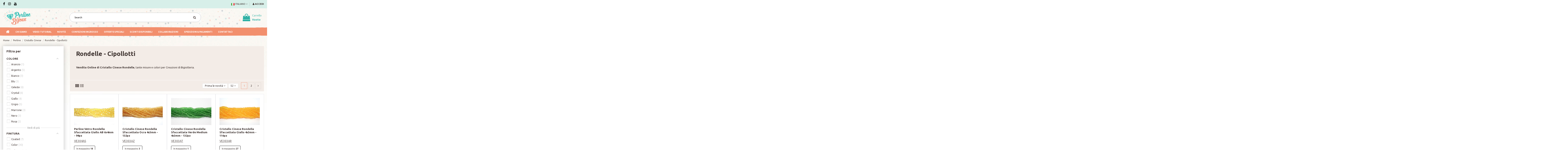

--- FILE ---
content_type: text/html; charset=utf-8
request_url: https://www.perlinebijoux.com/perline/cristallo-cinese/rondelle-cipollotti
body_size: 52126
content:
<!doctype html>
<html lang="it">

<head>
    
        
  <meta charset="utf-8">


  <meta http-equiv="x-ua-compatible" content="ie=edge">



  <title>Cipollotti e Rondelle Cristallo | Vendita Cipollotti | PerlineBijoux</title>
  <meta name="description" content="Acquista il Cristallo Cinese Cipollotti da PerlineBijoux.com, il più grande negozio Online per Creazioni di Bigiotteria di alta qualità.">
  <meta name="keywords" content="Vendita cristallo cinese cipollotti">
    
                                                                                                                                                                                                                <link rel="canonical" href="https://www.perlinebijoux.com/perline/cristallo-cinese/rondelle-cipollotti">
                                                                                                                                                                                                                                                                <link rel="next" href="https://www.perlinebijoux.com/perline/cristallo-cinese/rondelle-cipollotti?page=2">
                                                                

   



    <meta property="og:title" content="Cipollotti e Rondelle Cristallo | Vendita Cipollotti | PerlineBijoux"/>
    <meta property="og:url" content="http://www.perlinebijoux.com/perline/cristallo-cinese/rondelle-cipollotti"/>
    <meta property="og:site_name" content="Perlinebijoux"/>
    <meta property="og:description" content="Acquista il Cristallo Cinese Cipollotti da PerlineBijoux.com, il più grande negozio Online per Creazioni di Bigiotteria di alta qualità.">
    <meta property="og:type" content="website">
    <meta property="og:image" content="/img/perlinebijoux-logo-1539777586.jpg" />



<link href="https://fonts.googleapis.com/css?family=Ubuntu:300,400,500,700" rel="stylesheet">



  


    <link rel="alternate" hreflang="it" href="https://www.perlinebijoux.com/perline/cristallo-cinese/rondelle-cipollotti" />
    <link rel="alternate" hreflang="en" href="https://www.perlinebijoux.com/en/beads/chinese-crystal-beads/rondellespuffy-rondelles" />




      <meta name="viewport" content="initial-scale=1,user-scalable=no,maximum-scale=1,width=device-width">
  




  <link rel="icon" type="image/vnd.microsoft.icon" href="/img/favicon.ico?1548543065">
  <link rel="shortcut icon" type="image/x-icon" href="/img/favicon.ico?1548543065">
    


      <link href="https://fonts.googleapis.com/css?family=Roboto+Slab:400,700" rel="stylesheet">
    



    <link rel="stylesheet" href="https://www.perlinebijoux.com/themes/warehousechild/assets/cache/theme-520fc31521.css" type="text/css" media="all">




    <script type="text/javascript" src="https://www.perlinebijoux.com/themes/warehousechild/assets/cache/head-93abc51520.js" ></script>


  <script type="text/javascript">
        var added_in_list = "Added In Shopping List";
        var admin_ajax_url = "https:\/\/www.perlinebijoux.com\/shoppinglist";
        var af_ajax_path = "https:\/\/www.perlinebijoux.com\/module\/amazzingfilter\/ajax?ajax=1";
        var af_classes = {"icon-lock":"icon-lock","icon-unlock-alt":"icon-unlock-alt","icon-times":"icon-times","icon-eraser":"icon-eraser","icon-refresh icon-spin":"icon-refresh icon-spin","icon-filter":"icon-filter","icon-minus":"icon-minus","icon-plus":"icon-plus","icon-check":"icon-check","icon-save":"icon-save","pagination":"pagination","product-count":"product-count","heading-counter":"heading-counter","product-list-subcategories":"product-list-subcategories"};
        var af_id_cat = 1093;
        var af_ids = {"pagination":"pagination","pagination_bottom":"pagination_bottom"};
        var af_product_count_text = "";
        var af_product_list_class = "af-product-list";
        var blocksearch_type = "top";
        var controller = "category";
        var current_controller = "category";
        var elementorFrontendConfig = {"isEditMode":"","stretchedSectionContainer":"","is_rtl":""};
        var iqitTheme = {"rm_sticky":"0","rm_breakpoint":0,"op_preloader":"0","cart_style":"floating","cart_confirmation":"notification","h_layout":"1","f_fixed":"","f_layout":"2","h_absolute":"0","h_sticky":"0","hw_width":"inherit","h_search_type":"full","pl_lazyload":false,"pl_infinity":false,"pl_rollover":true,"pl_crsl_autoplay":true,"pl_slider_ld":4,"pl_slider_d":4,"pl_slider_t":3,"pl_slider_p":2,"pp_thumbs":"bottom","pp_zoom":"modalzoom","pp_tabs":"tabh"};
        var iqitfdc_from = 0;
        var iqitmegamenu = {"sticky":"false","containerSelector":"#wrapper > .container"};
        var is_17 = 1;
        var load_more = false;
        var page_link_rewrite_text = "page";
        var pixel_fc = "https:\/\/www.perlinebijoux.com\/module\/pspixel\/FrontAjaxPixel";
        var prestashop = {"cart":{"products":[],"totals":{"total":{"type":"total","label":"Totale","amount":0,"value":"0,00\u00a0\u20ac"},"total_including_tax":{"type":"total","label":"Totale (iva incl.)","amount":0,"value":"0,00\u00a0\u20ac"},"total_excluding_tax":{"type":"total","label":"Totale (tasse escl.)","amount":0,"value":"0,00\u00a0\u20ac"}},"subtotals":{"products":{"type":"products","label":"Totale parziale","amount":0,"value":"0,00\u00a0\u20ac"},"discounts":null,"shipping":{"type":"shipping","label":"Spedizione","amount":0,"value":"Gratis"},"tax":null},"products_count":0,"summary_string":"0 articoli","vouchers":{"allowed":1,"added":[]},"discounts":[],"minimalPurchase":12,"minimalPurchaseRequired":"\u00c8 richiesto un acquisto minimo complessivo di 12,00\u00a0\u20ac (Iva esclusa) per convalidare il tuo ordine. il totale attuale \u00e8 0,00\u00a0\u20ac (Iva escl.)."},"currency":{"name":"Euro","iso_code":"EUR","iso_code_num":"978","sign":"\u20ac"},"customer":{"lastname":null,"firstname":null,"email":null,"birthday":null,"newsletter":null,"newsletter_date_add":null,"optin":null,"website":null,"company":null,"siret":null,"ape":null,"is_logged":false,"gender":{"type":null,"name":null},"addresses":[]},"language":{"name":"Italiano (Italian)","iso_code":"it","locale":"it-IT","language_code":"it","is_rtl":"0","date_format_lite":"d\/m\/Y","date_format_full":"d\/m\/Y H:i:s","id":1},"page":{"title":"","canonical":"https:\/\/www.perlinebijoux.com\/perline\/cristallo-cinese\/rondelle-cipollotti","meta":{"title":"Cipollotti e Rondelle Cristallo | Vendita Cipollotti | PerlineBijoux","description":"Acquista il Cristallo Cinese Cipollotti da PerlineBijoux.com, il pi\u00f9 grande negozio Online per Creazioni di Bigiotteria di alta qualit\u00e0.","keywords":"Vendita cristallo cinese cipollotti","robots":"index"},"page_name":"category","body_classes":{"lang-it":true,"lang-rtl":false,"country-IT":true,"currency-EUR":true,"layout-left-column":true,"page-category":true,"tax-display-enabled":true,"category-id-1093":true,"category-Rondelle - Cipollotti":true,"category-id-parent-706":true,"category-depth-level-4":true},"admin_notifications":[]},"shop":{"name":"Perlinebijoux","logo":"\/img\/perlinebijoux-logo-1539777586.jpg","stores_icon":"\/img\/logo_stores.png","favicon":"\/img\/favicon.ico"},"urls":{"base_url":"https:\/\/www.perlinebijoux.com\/","current_url":"https:\/\/www.perlinebijoux.com\/perline\/cristallo-cinese\/rondelle-cipollotti","shop_domain_url":"https:\/\/www.perlinebijoux.com","img_ps_url":"https:\/\/www.perlinebijoux.com\/img\/","img_cat_url":"https:\/\/www.perlinebijoux.com\/img\/c\/","img_lang_url":"https:\/\/www.perlinebijoux.com\/img\/l\/","img_prod_url":"https:\/\/www.perlinebijoux.com\/img\/p\/","img_manu_url":"https:\/\/www.perlinebijoux.com\/img\/m\/","img_sup_url":"https:\/\/www.perlinebijoux.com\/img\/su\/","img_ship_url":"https:\/\/www.perlinebijoux.com\/img\/s\/","img_store_url":"https:\/\/www.perlinebijoux.com\/img\/st\/","img_col_url":"https:\/\/www.perlinebijoux.com\/img\/co\/","img_url":"https:\/\/www.perlinebijoux.com\/themes\/warehousechild\/assets\/img\/","css_url":"https:\/\/www.perlinebijoux.com\/themes\/warehousechild\/assets\/css\/","js_url":"https:\/\/www.perlinebijoux.com\/themes\/warehousechild\/assets\/js\/","pic_url":"https:\/\/www.perlinebijoux.com\/upload\/","pages":{"address":"https:\/\/www.perlinebijoux.com\/indirizzo","addresses":"https:\/\/www.perlinebijoux.com\/indirizzi","authentication":"https:\/\/www.perlinebijoux.com\/login","cart":"https:\/\/www.perlinebijoux.com\/carrello","category":"https:\/\/www.perlinebijoux.com\/index.php?controller=category","cms":"https:\/\/www.perlinebijoux.com\/index.php?controller=cms","contact":"https:\/\/www.perlinebijoux.com\/contattaci","discount":"https:\/\/www.perlinebijoux.com\/buoni-sconto","guest_tracking":"https:\/\/www.perlinebijoux.com\/tracciatura-ospite","history":"https:\/\/www.perlinebijoux.com\/cronologia-ordini","identity":"https:\/\/www.perlinebijoux.com\/dati-personali","index":"https:\/\/www.perlinebijoux.com\/","my_account":"https:\/\/www.perlinebijoux.com\/account","order_confirmation":"https:\/\/www.perlinebijoux.com\/conferma-ordine","order_detail":"https:\/\/www.perlinebijoux.com\/index.php?controller=order-detail","order_follow":"https:\/\/www.perlinebijoux.com\/segui-ordine","order":"https:\/\/www.perlinebijoux.com\/ordine","order_return":"https:\/\/www.perlinebijoux.com\/index.php?controller=order-return","order_slip":"https:\/\/www.perlinebijoux.com\/buono-ordine","pagenotfound":"https:\/\/www.perlinebijoux.com\/pagina-non-trovata","password":"https:\/\/www.perlinebijoux.com\/recupero-password","pdf_invoice":"https:\/\/www.perlinebijoux.com\/index.php?controller=pdf-invoice","pdf_order_return":"https:\/\/www.perlinebijoux.com\/index.php?controller=pdf-order-return","pdf_order_slip":"https:\/\/www.perlinebijoux.com\/index.php?controller=pdf-order-slip","prices_drop":"https:\/\/www.perlinebijoux.com\/offerte-speciali","product":"https:\/\/www.perlinebijoux.com\/index.php?controller=product","search":"https:\/\/www.perlinebijoux.com\/ricerca","sitemap":"https:\/\/www.perlinebijoux.com\/Mappa del sito","stores":"https:\/\/www.perlinebijoux.com\/negozi","supplier":"https:\/\/www.perlinebijoux.com\/fornitori","register":"https:\/\/www.perlinebijoux.com\/login?create_account=1","order_login":"https:\/\/www.perlinebijoux.com\/ordine?login=1"},"alternative_langs":{"it":"https:\/\/www.perlinebijoux.com\/perline\/cristallo-cinese\/rondelle-cipollotti","en-us":"https:\/\/www.perlinebijoux.com\/en\/beads\/chinese-crystal-beads\/rondellespuffy-rondelles"},"theme_assets":"\/themes\/warehousechild\/assets\/","actions":{"logout":"https:\/\/www.perlinebijoux.com\/?mylogout="},"no_picture_image":{"bySize":{"cart_default":{"url":"https:\/\/www.perlinebijoux.com\/img\/p\/it-default-cart_default.jpg","width":128,"height":85},"small_default":{"url":"https:\/\/www.perlinebijoux.com\/img\/p\/it-default-small_default.jpg","width":98,"height":127},"medium_default":{"url":"https:\/\/www.perlinebijoux.com\/img\/p\/it-default-medium_default.jpg","width":310,"height":206},"home_default":{"url":"https:\/\/www.perlinebijoux.com\/img\/p\/it-default-home_default.jpg","width":512,"height":345},"large_default":{"url":"https:\/\/www.perlinebijoux.com\/img\/p\/it-default-large_default.jpg","width":512,"height":345},"thickbox_default":{"url":"https:\/\/www.perlinebijoux.com\/img\/p\/it-default-thickbox_default.jpg","width":1100,"height":1422}},"small":{"url":"https:\/\/www.perlinebijoux.com\/img\/p\/it-default-cart_default.jpg","width":128,"height":85},"medium":{"url":"https:\/\/www.perlinebijoux.com\/img\/p\/it-default-home_default.jpg","width":512,"height":345},"large":{"url":"https:\/\/www.perlinebijoux.com\/img\/p\/it-default-thickbox_default.jpg","width":1100,"height":1422},"legend":""}},"configuration":{"display_taxes_label":true,"is_catalog":false,"show_prices":true,"opt_in":{"partner":false},"quantity_discount":{"type":"discount","label":"Sconto"},"voucher_enabled":1,"return_enabled":0},"field_required":[],"breadcrumb":{"links":[{"title":"Home","url":"https:\/\/www.perlinebijoux.com\/"},{"title":"Perline","url":"https:\/\/www.perlinebijoux.com\/perline"},{"title":"Cristallo Cinese","url":"https:\/\/www.perlinebijoux.com\/perline\/cristallo-cinese"},{"title":"Rondelle - Cipollotti","url":"https:\/\/www.perlinebijoux.com\/perline\/cristallo-cinese\/rondelle-cipollotti"}],"count":4},"link":{"protocol_link":"https:\/\/","protocol_content":"https:\/\/"},"time":1768562033,"static_token":"07d7f6e43872d6ec44bd0a01124ce404","token":"b041daace3ed2436190414c9fa9b24b0"};
        var search_url = "https:\/\/www.perlinebijoux.com\/ricerca";
        var show_load_more_btn = true;
        var slToken = "2831aa1c3ad11b2a2c3f421c02bf09f1";
        var ssa_autocomplete_url = "https:\/\/www.perlinebijoux.com\/module\/savvysearch\/autocomplete";
        var ssa_currency_blank = 1;
        var ssa_currency_format = "#,##0.00\u00a0\u00a4";
        var ssa_currency_sign = "\u20ac";
        var ssa_minchars = 2;
      </script>



      <style></style><script type="text/javascript">var ssa_autocomplete_template ="<# var prop = item['prop'] || {}; #><# if (item.bid==='word') { #><# if (item.type==='header') { #><#= item.label #><# if ('total' in prop) { #><span> (<#= prop.total #>)<\/span><# } #><# } #><# if (item.type==='item') { #><a class='ssa-item-highlight' <# if (item.link) { #>href=\"<#= item.link #>\"<# } #>><#= item.label #><\/a><# } #><# if (item.type==='total') { #><# if ('total' in prop) { #><div class='ssa-total-found'><# if (item.link) { #><a href=\"<#= item.link #>\"><# } #><span><#= item.label #> <#= prop.total #><\/span><# if (item.link) { #><\/a><# } #><\/div><# } #><# } #><# } #><# if (item.bid==='cms') { #><# if (item.type==='header') { #><#= item.label #><# if ('total' in prop) { #><span> (<#= prop.total #>)<\/span><# } #><# } #><# if (item.type==='item') { #><a class='ssa-item-highlight' <# if (item.link) { #>href=\"<#= item.link #>\"<# } #>><#= item.label #><\/a><# } #><# if (item.type==='total') { #><# if ('total' in prop) { #><div class='ssa-total-found'><# if (item.link) { #><a href=\"<#= item.link #>\"><# } #><span><#= item.label #> <#= prop.total #><\/span><# if (item.link) { #><\/a><# } #><\/div><# } #><# } #><# } #><#  if (item.bid==='namemf') { #><# if (item.type==='header') { #><#= item.label #><# if ('total' in prop) { #><span> (<#= prop.total #>)<\/span><# } #><# } #><# if (item.type==='item') { #><a class='ssa-item-highlight' <# if (item.link) { #>href=\"<#= item.link #>\"<# } #> ><#= item.label #><\/a>    <# if (prop.label_nmf)  { #><# if (prop.link_nmf)  { #><a href=\"<#= prop.link_nmf #>\"> (<#= prop.label_nmf #>)<\/a><# } else { #><span > (<#= prop.label_nmf #>)<\/span><# } #><# } #><# } #><# if (item.type==='total') { #><# if ('total' in prop) { #><div class='ssa-total-found'><# if (item.link) { #><a href=\"<#= item.link #>\"><# } #><span><#= item.label #> <#= prop.total #><\/span><# if (item.link) { #><\/a><# } #><\/div><# } #><# } #><# } #><#  if (item.bid==='mfr') { #><# if (item.type==='header') { #><#= item.label #><# if ('total' in prop) { #><span> (<#= prop.total #>)<\/span><# } #><# } #><# if (item.type==='item') { #><a class='ssa-item-highlight' <# if (item.link) { #>href=\"<#= item.link #>\"<# } #> ><#= item.label #> <# if (item.prod_qty)  { #> (<#= item.prod_qty #>) <# } #><\/a><# if (prop.label_mfr)  { #><# if (prop.link_mfr)  { #><a href=\"<#= prop.link_mfr #>\"> (<#= prop.label_mfr #>)<\/a><# } else { #><span > (<#= prop.label_mfr #>)<\/span><# } #><# } #><# } #><# if (item.type==='total') { #><# if ('total' in prop) { #><div class='ssa-total-found'><# if (item.link) { #><a href=\"<#= item.link #>\"><# } #><span><#= item.label #> <#= prop.total #><\/span><# if (item.link) { #><\/a><# } #><\/div><# } #><# } #><# } #><#  if (item.bid==='namecat') { #><# if (item.type==='header') { #><#= item.label #><# if ('total' in prop) { #><span> (<#= prop.total #>)<\/span><# } #><# } #><# if (item.type==='item') { #><a class='ssa-item-highlight' <# if (item.link) { #>href=\"<#= item.link #>\"<# } #> ><#= item.label #><\/a><# if (prop.label_mcat)  { #><# if (prop.link_mcat)  { #><a href=\"<#= prop.link_mcat #>\"> (<#= prop.label_mcat #>)<\/a><# } else { #><span > (<#= prop.label_mcat #>)<\/span><# } #><# } #><# } #><# if (item.type==='total') { #><# if ('total' in prop) { #><div class='ssa-total-found'><# if (item.link) { #><a href=\"<#= item.link #>\"><# } #><span><#= item.label #> <#= prop.total #><\/span><# if (item.link) { #><\/a><# } #><\/div><# } #><# } #><# } #><#  if (item.bid==='cat') { #><# if (item.type==='header') { #><#= item.label #><# if ('total' in prop) { #><span> (<#= prop.total #>)<\/span><# } #><# } #><# if (item.type==='item') { #><a class='ssa-item-highlight' <# if (item.link) { #>href=\"<#= item.link #>\"<# } #> ><#= item.label #><\/a><# if (prop.label_mcat)  { #><# if (prop.link_mcat)  { #><a href=\"<#= prop.link_mcat #>\"> (<#= prop.label_mcat #>)<\/a><# } else { #><span > (<#= prop.label_mcat #>)<\/span><# } #><# } #><# } #><# if (item.type==='total') { #><# if ('total' in prop) { #><div class='ssa-total-found'><# if (item.link) { #><a href=\"<#= item.link #>\"><# } #><span><#= item.label #> <#= prop.total #><\/span><# if (item.link) { #><\/a><# } #><\/div><# } #><# } #><# } #><# if (item.bid==='prodsimp') { #><# if (item.type==='header') { #><#= item.label #><# if ('total' in prop) { #><span> (<#= prop.total #>)<\/span><# } #><# } #><# if (item.type==='item') { #><a class='ssa-item-highlight' <# if (item.link) { #>href=\"<#= item.link #>\"<# } #> ><#= item.label #><\/a><# if (prop.label_cat)  { #><# if (prop.link_cat)  { #><a href=\"<#= prop.link_cat #>\"> (<#= prop.label_cat #>)<\/a><# } else { #><span> (<#= prop.label_cat #>)<\/span><# } #><# } #><# } #><# if (item.type==='total') { #><# if ('total' in prop) { #><div class='ssa-total-found'><# if (item.link) { #><a href=\"<#= item.link #>\"><# } #><span><#= item.label #> <#= prop.total #><\/span><# if (item.link) { #><\/a><# } #><\/div><# } #><# } #><# } #><# if (item.bid==='prod') { #><# if (item.type==='groupcat') { #><a class='ssa-item-highlight' <# if (item.link) { #>href=\"<#= item.link #>\"<# } #> ><#= item.label #><# if (prop.label_mcat) { #><span class='ssa-item-button' <# if (prop.link_mcat) { #>data-link=\"<#= prop.link_mcat #>\"<# } #>> (<#= prop.label_mcat #>)<\/span><# } #><\/a><# } #><# if (item.type==='header') { #><#= item.label #><# if ('total' in prop) { #><span> (<#= prop.total #>)<\/span><# } #><# } #><# if (item.type==='item') { #><# if (item.link) { #><a class='ssa-autocomplete-product-link' href=\"<#= item.link #>\"><\/a><div class='ssa-autocomplete-product' href=\"<#= item.link #>\"><div class='ssa-table'><div class='ssa-table-row'><# if (prop.image_link) { #><div class='ssa-image ssa-table-cell'><div><img src=\"<#= prop.image_link #>\" \/><\/div><\/div><# } #><div class='ssa-content ssa-table-cell'><# if ('rating' in prop) { #><div class='ssa-rating clearfix'><# for (var i=0; i<5; i++) { #><# if (prop.rating <= i) { #><div class='star'><\/div><# } else { #><div class='star star_on'><\/div><# } #><# } #><\/div><# } #><# if (prop.title) { #><div class='ssa-name'><#= prop.title #><\/div><# } #><# if (prop.label_cat) { #><div class='ssa-product-categories'><a <# if (prop.link_cat) { #>href=\"<#= prop.link_cat #>\"<# } #> ><#= prop.label_cat #><\/a><# if (prop.label_mcat)  { #><# if (prop.link_mcat)  { #><a href=\"<#= prop.link_mcat #>\"> (<#= prop.label_mcat #>)<\/a><# } else { #><span > (<#= prop.label_mcat #>)<\/span><# } #><# } #><\/div><# } #><#  if (prop.desc) { #><div class='ssa-description'><#= prop.desc #><\/div><# } #><#  if ( window.ssa_has_addcart && !prop.hide_add_cart ) { #><#  if ( prop.cart_qty ) { #><div class='ssa-add-cart ssa-item-button' title=\"Add to cart\" data-id_product=\"<#= prop.id_product #>\" data-minimal_quantity=\"<#= prop.cart_min_qty #>\"><i class='icon-shopping-cart'><\/i><i class='material-icons shopping-cart'>shopping_cart<\/i><\/div><# } else { #><div class='ssa-cart-out-of-stock unvisible'><span>Out of stock<\/span><\/div><# } #><# } #><#  if (prop.price) { #><#  var new_price = prop.price;var old_price = prop.old_price || new_price;var reduction = parseInt(prop.reduction, 10) || 0;var has_reduction=(reduction > 0 && new_price < old_price );var formatted_reduction = !has_reduction ? '' : reduction +'%';#><div class='ssa-price-block'><div class='ssa-new-price'><#= new_price #><\/div><#  if (has_reduction) { #><div class='ssa-old-price'><#= old_price #><\/div><div class='ssa-reduce-percent-price'><#= formatted_reduction #><\/div><# } #><\/div><# } #><div class='ssa-qty-block'><#  if ( 'qty' in prop ) { #><div class='ssa-qty'>Qty: <#= prop.qty #><\/div><# } #><#  if ( 'min_qty' in prop ) { #><div class='ssa-min-qty'>Min qty: <#= prop.min_qty #><\/div><# } #><\/div><\/div><\/div><\/div><\/div><# } #><# } #><# if (item.type==='total') { #><# if ('total' in prop) { #><div class='ssa-total-found'><# if (item.link) { #><a href=\"<#= item.link #>\"><# } #><span><#= item.label #> <#= prop.total #><\/span><# if (item.link) { #><\/a><# } #><\/div><# } #><# } #><# } #><# if (item.bid === 'notfound') { #><# if (item.type==='item') { #><# if (item.link) { #><div class='ssa-notfound'><a href=\"<#= item.link #>\"><span><#= item.label #><\/span><\/a><\/div><# } else { #><a><span><#= item.label #><\/span><\/a><# } #><# } #><# } #>";</script><style type="text/css">@media(max-width:767px){#amazzing_filter{position:fixed;opacity: 0;}}</style> <!-- Facebook Pixel Code -->

    <script>

    !function(f,b,e,v,n,t,s)
    {if(f.fbq)return;n=f.fbq=function(){n.callMethod? n.callMethod.apply(n,arguments):n.queue.push(arguments)};
    if(!f._fbq)f._fbq=n;n.push=n;n.loaded=!0;n.version='2.0';n.agent='plprestashop-download'; // n.agent to keep because of partnership
    n.queue=[];t=b.createElement(e);t.async=!0;
    t.src=v;s=b.getElementsByTagName(e)[0];
    s.parentNode.insertBefore(t,s)}(window, document,'script', 'https://connect.facebook.net/en_US/fbevents.js');
    fbq('init', '302256280471893');
    fbq('track', 'PageView');

    </script>

<noscript>
<img height="1" width="1" style="display:none" src="https://www.facebook.com/tr?id=302256280471893&ev=PageView&noscript=1"/>
</noscript>

<!-- End Facebook Pixel Code -->

<!-- DO NOT MODIFY -->
<!-- End Facebook Pixel Code -->

<!-- Set Facebook Pixel Product Export -->
<!-- END OF Set Facebook Pixel Product Export -->


<script>
fbq('trackCustom', 'ViewCategory', {content_name: 'Rondelle - Cipollotti (IT)', content_category: 'Home > Perline > Cristallo Cinese > Rondelle - Cipollotti', content_ids: ['11407', '11401', '11398', '11396', '11395', '11216', '11215', '11210', '9360', '9359'], content_type: 'product'});
</script>


<script type="text/javascript">
	var bt_sHideNewsletterForm = '';
</script><!-- Global site tag (gtag.js) - Google Analytics -->
<script async src='https://www.googletagmanager.com/gtag/js?id=UA-75782617-1' data-keepinline></script>
<script data-keepinline>
    
    window.dataLayer = window.dataLayer || [];
    function gtag(){dataLayer.push(arguments);}
    gtag('js', new Date());
    
</script>




    
    
    </head>

<body id="category" class="lang-it country-it currency-eur layout-left-column page-category tax-display-enabled category-id-1093 category-rondelle-cipollotti category-id-parent-706 category-depth-level-4 body-desktop-header-style-w-1">


    


<main id="main-page-content"  >
    
            

    <header id="header" class="desktop-header-style-w-1">
        
            
  <div class="header-banner">
    
  </div>




            <nav class="header-nav">
        <div class="container">
    
        <div class="row justify-content-between">
            <div class="col col-auto col-md left-nav">
                 <div class="d-inline-block"> 

<ul class="social-links _topbar">
  <li class="facebook"><a href="https://it-it.facebook.com/perlinebijouxit/" target="_blank"><i class="fa fa-facebook" aria-hidden="true"></i></a></li>    <li class="instagram"><a href="https://www.instagram.com/perlinebijoux_/" target="_blank"><i class="fa fa-instagram" aria-hidden="true"></i></a></li>      <li class="youtube"><a href="https://www.youtube.com/channel/UClUK5_eF4VGE55urZSa2I1Q" target="_blank"><i class="fa fa-youtube" aria-hidden="true"></i></a></li>    </ul>

 </div>                 
            </div>
            <div class="col col-auto center-nav text-center">
                
             </div>
            <div class="col col-auto col-md right-nav text-right">
                

<div id="language_selector" class="d-inline-block">
    <div class="language-selector-wrapper d-inline-block">
        <div class="language-selector dropdown js-dropdown">
            <a class="expand-more" data-toggle="dropdown"><img src="https://www.perlinebijoux.com/img/l/1.jpg" alt="Italiano" class="img-fluid lang-flag" /> Italiano <i class="fa fa-angle-down" aria-hidden="true"></i></a>
            <div class="dropdown-menu">
                <ul>
                                            <li  class="current" >
                            <a href="https://www.perlinebijoux.com/perline/cristallo-cinese/rondelle-cipollotti" rel="alternate" hreflang="it"
                               class="dropdown-item"><img src="https://www.perlinebijoux.com/img/l/1.jpg" alt="Italiano" class="img-fluid lang-flag"  /> Italiano</a>
                        </li>
                                            <li >
                            <a href="https://www.perlinebijoux.com/en/beads/chinese-crystal-beads/rondellespuffy-rondelles" rel="alternate" hreflang="en"
                               class="dropdown-item"><img src="https://www.perlinebijoux.com/img/l/2.jpg" alt="English" class="img-fluid lang-flag"  /> English</a>
                        </li>
                                    </ul>
            </div>
        </div>
    </div>
</div>

                
                <div id="user_info">
            <a
                href="https://www.perlinebijoux.com/account"
                title="Accedi al tuo account cliente"
                rel="nofollow"
        ><i class="fa fa-user" aria-hidden="true"></i>
            <span>Accedi</span>
        </a>
    </div>

                
             </div>
        </div>

                        </div>
            </nav>
        



<div id="desktop-header" class="desktop-header-style-1">
            
<div class="header-top">
    <div id="desktop-header-container" class="container">
        <div class="row align-items-center">
                            <div class="col col-auto col-header-left">
                    <div id="desktop_logo">
                        <a href="https://www.perlinebijoux.com/">
                            <img class="logo img-fluid"
                                 src="/img/perlinebijoux-logo-1539777586.jpg"                                  alt="Perlinebijoux">
                        </a>
                    </div>
                    
                </div>
                <div class="col col-header-center">
                                        <div class='search-visibile ssa-searchblock ssa-searchblock-  clearfix'>
    <form method="get" action="">
        <input type="hidden" name="controller" value="search" />
        <input type="hidden" name="orderby" value="position" />
        <input type="hidden" name="orderway" value="desc" />

        
        <div class="ssa-nav-right">
            <button type="submit" name="ssa_submit" class='btn btn-default button-search ssa-button-search'><span class='material-icons search'>search</span></button>
        </div>
        <div class="ssa-nav-fill">
            <div class="ssa-nav-search-field">
                <input type="text" class='ssa-search-query ssa-search-query-input form-control'
                       name="search_query"
                       value=""
                       placeholder="Search" />
            </div>
        </div>
    </form>
</div>
                    
                </div>
                        <div class="col col-auto col-header-right text-right">
                                    
                                            <div id="ps-shoppingcart-wrapper">
    <div id="ps-shoppingcart"
         class="header-cart-default ps-shoppingcart dropdown">
         <div id="blockcart" class="blockcart cart-preview"
         data-refresh-url="//www.perlinebijoux.com/module/ps_shoppingcart/ajax">
        <a id="cart-toogle" class="cart-toogle header-btn header-cart-btn" data-toggle="dropdown">
            <i class="fa fa-shopping-bag fa-fw icon" aria-hidden="true"><span class="cart-products-count-btn">0</span></i>
            <span class="info-wrapper">
            <span class="title">Carrello</span>
            <span class="cart-toggle-details">
            <span class="text-faded cart-separator"> / </span>
                            Vuoto
                        </span>
            </span>
        </a>
        <div id="_desktop_blockcart-content">
    <div id="blockcart-content" class="blockcart-content">
        <div class="cart-title">
            <span class="modal-title">Il tuo Carrello</span>
            <button type="button" id="js-cart-close" class="close">
                <span>×</span>
            </button>
            <hr>
        </div>
                    <span class="no-items">Non ci sono più articoli nel tuo carrello</span>
            </div>
</div>
 </div>




    </div>
</div>

                                        
                
                
            </div>
            <div class="col-12">
                <div class="row">
                    
<div class='ssa-searchblock ssa-searchblock-top col-sm-4 clearfix'>
    <form method="get" action="https://www.perlinebijoux.com/ricerca">
        <input type="hidden" name="controller" value="search" />
        <input type="hidden" name="orderby" value="position" />
        <input type="hidden" name="orderway" value="desc" />

        
        <div class="ssa-nav-right">
            <button type="submit" name="ssa_submit" class='btn btn-default button-search ssa-button-search'><span class='material-icons search'>search</span></button>
        </div>
        <div class="ssa-nav-fill">
            <div class="ssa-nav-search-field">
                <input type="text" class='ssa-search-query ssa-search-query-input form-control'
                       name="search_query"
                       value=""
                       placeholder="Cerca qui tra oltre 20.000 prodotti" />
            </div>
        </div>
    </form>
</div>
<!-- Block Feedaty store widget -->


<style>
.fdt_carousel__controls label{
	text-align:unset;
}
</style>
<!-- END Block Feedaty store widget -->
                </div>
            </div>
        </div>
    </div>
</div>
<div class="container iqit-megamenu-container">	<div id="iqitmegamenu-wrapper" class="iqitmegamenu-wrapper iqitmegamenu-all">
		<div class="container container-iqitmegamenu">
		<div id="iqitmegamenu-horizontal" class="iqitmegamenu  clearfix" role="navigation">

								
				<nav id="cbp-hrmenu" class="cbp-hrmenu cbp-horizontal cbp-hrsub-narrow">
					<ul>
												<li id="cbp-hrmenu-tab-1" class="cbp-hrmenu-tab cbp-hrmenu-tab-1 cbp-onlyicon ">
	<a href="https://www.perlinebijoux.com/" class="nav-link" >

								<span class="cbp-tab-title"> <i class="icon fa fa-home cbp-mainlink-icon"></i>
								</span>
														</a>
													</li>
												<li id="cbp-hrmenu-tab-2" class="cbp-hrmenu-tab cbp-hrmenu-tab-2 ">
	<a href="https://www.perlinebijoux.com/chi-siamo" class="nav-link" >

								<span class="cbp-tab-title">
								Chi Siamo</span>
														</a>
													</li>
												<li id="cbp-hrmenu-tab-3" class="cbp-hrmenu-tab cbp-hrmenu-tab-3 ">
	<a href="https://www.perlinebijoux.com/bijoux-fai-da-te" class="nav-link" >

								<span class="cbp-tab-title">
								Video Tutorial</span>
														</a>
													</li>
												<li id="cbp-hrmenu-tab-11" class="cbp-hrmenu-tab cbp-hrmenu-tab-11 ">
	<a href="https://www.perlinebijoux.com/nuovi-prodotti" class="nav-link" >

								<span class="cbp-tab-title">
								Novità</span>
														</a>
													</li>
												<li id="cbp-hrmenu-tab-7" class="cbp-hrmenu-tab cbp-hrmenu-tab-7 ">
	<a href="https://www.perlinebijoux.com/confezioni-ingrosso-perline" class="nav-link" >

								<span class="cbp-tab-title">
								Confezioni Ingrosso</span>
														</a>
													</li>
												<li id="cbp-hrmenu-tab-8" class="cbp-hrmenu-tab cbp-hrmenu-tab-8 ">
	<a href="https://www.perlinebijoux.com/offerte-speciali" class="nav-link" >

								<span class="cbp-tab-title">
								Offerte Speciali</span>
														</a>
													</li>
												<li id="cbp-hrmenu-tab-5" class="cbp-hrmenu-tab cbp-hrmenu-tab-5 ">
	<a href="https://www.perlinebijoux.com/sconti" class="nav-link" >

								<span class="cbp-tab-title">
								Sconti Disponibili</span>
														</a>
													</li>
												<li id="cbp-hrmenu-tab-10" class="cbp-hrmenu-tab cbp-hrmenu-tab-10 ">
	<a href="https://www.perlinebijoux.com/collaborazioni" class="nav-link" >

								<span class="cbp-tab-title">
								Collaborazioni</span>
														</a>
													</li>
												<li id="cbp-hrmenu-tab-4" class="cbp-hrmenu-tab cbp-hrmenu-tab-4 ">
	<a href="https://www.perlinebijoux.com/spedizioni" class="nav-link" >

								<span class="cbp-tab-title">
								Spedizioni & Pagamenti</span>
														</a>
													</li>
												<li id="cbp-hrmenu-tab-6" class="cbp-hrmenu-tab cbp-hrmenu-tab-6 ">
	<a href="https://www.perlinebijoux.com/contattaci" class="nav-link" >

								<span class="cbp-tab-title">
								Contattaci</span>
														</a>
													</li>
											</ul>
				</nav>
		</div>
		</div>
		<div id="sticky-cart-wrapper"></div>
	</div>

<div id="_desktop_iqitmegamenu-mobile">
	<ul id="iqitmegamenu-mobile">
		



	
	<li><a href="https://www.perlinebijoux.com/">Home</a></li><li><a href="https://www.perlinebijoux.com/prodotti-in-sconto-al-70">Prodotti in Sconto al 70%</a></li><li><a href="https://www.perlinebijoux.com/prodotti-in-sconto-al-65">Prodotti in Sconto al 65%</a></li><li><a href="https://www.perlinebijoux.com/prodotti-in-sconto-al-60">Prodotti in Sconto al 60%</a></li><li><a href="https://www.perlinebijoux.com/prodotti-in-sconto-al-50">Prodotti in Sconto al 50%</a></li><li><a href="https://www.perlinebijoux.com/prodotti-in-sconto-al-45">Prodotti in Sconto al 45%</a></li><li><a href="https://www.perlinebijoux.com/prodotti-in-sconto-al-40">Prodotti in Sconto al 40%</a></li><li><a href="https://www.perlinebijoux.com/prodotti-in-sconto-al-35">Prodotti in Sconto al 35%</a></li><li><a href="https://www.perlinebijoux.com/prodotti-in-sconto-al-30">Prodotti in Sconto al 30%</a></li><li><a href="https://www.perlinebijoux.com/prodotti-in-sconto-al-25">Prodotti in Sconto al 25%</a></li><li><a href="https://www.perlinebijoux.com/prodotti-in-sconto-al-20">Prodotti in Sconto al 20%</a></li><li><span class="mm-expand"><i class="fa fa-angle-down expand-icon" aria-hidden="true"></i><i class="fa fa-angle-up close-icon" aria-hidden="true"></i></span><a href="https://www.perlinebijoux.com/perline">Perline</a>
	<ul><li><a href="https://www.perlinebijoux.com/perline/superduo">Perline Superduo</a></li><li><span class="mm-expand"><i class="fa fa-angle-down expand-icon" aria-hidden="true"></i><i class="fa fa-angle-up close-icon" aria-hidden="true"></i></span><a href="https://www.perlinebijoux.com/perline/perline-vetro-di-boemia">Perline Vetro di Boemia</a>
	<ul><li><a href="https://www.perlinebijoux.com/perline/perline-vetro-di-boemia/tondi-vetro-di-boemia">Tondi Vetro di Boemia</a></li><li><a href="https://www.perlinebijoux.com/perline/perline-vetro-di-boemia/arcos-par-puca">Arcos Par Puca</a></li><li><a href="https://www.perlinebijoux.com/perline/perline-vetro-di-boemia/ava-beads">AVA® Beads</a></li><li><a href="https://www.perlinebijoux.com/perline/perline-vetro-di-boemia/perline-bar-czechmates">Perline Bar CzechMates</a></li><li><a href="https://www.perlinebijoux.com/perline/perline-vetro-di-boemia/perline-beam">Perline Beam</a></li><li><a href="https://www.perlinebijoux.com/perline/perline-vetro-di-boemia/perline-bi-bo">Perline Bi-Bo</a></li><li><a href="https://www.perlinebijoux.com/perline/perline-vetro-di-boemia/perline-biconi-vetro-di-boemia">Perline Biconi Vetro di Boemia</a></li><li><a href="https://www.perlinebijoux.com/perline/perline-vetro-di-boemia/perline-bricks">Perline Bricks</a></li><li><a href="https://www.perlinebijoux.com/perline/perline-vetro-di-boemia/perline-bridge">Perline Bridge</a></li><li><a href="https://www.perlinebijoux.com/perline/perline-vetro-di-boemia/perline-bulb">Perline Bulb</a></li><li><a href="https://www.perlinebijoux.com/perline/perline-vetro-di-boemia/perline-czech-button">Perline Czech Button</a></li><li><a href="https://www.perlinebijoux.com/perline/perline-vetro-di-boemia/cabochon-2-fori">Cabochon a due fori</a></li><li><a href="https://www.perlinebijoux.com/perline/perline-vetro-di-boemia/cabochon-baroque">Cabochon Baroque</a></li><li><a href="https://www.perlinebijoux.com/perline/perline-vetro-di-boemia/perline-cali">Perline Cali</a></li><li><a href="https://www.perlinebijoux.com/perline/perline-vetro-di-boemia/perline-candy-preciosa">Perline Candy Preciosa</a></li><li><a href="https://www.perlinebijoux.com/perline/perline-vetro-di-boemia/perline-carrier">Perline Carrier</a></li><li><a href="https://www.perlinebijoux.com/perline/perline-vetro-di-boemia/chevron-duo">Chevron Duo</a></li><li><a href="https://www.perlinebijoux.com/perline/perline-vetro-di-boemia/perline-chilli-preciosa">Perline Chilli Preciosa</a></li><li><a href="https://www.perlinebijoux.com/perline/perline-vetro-di-boemia/perline-coin-due-fori">Perline Coin Due Fori</a></li><li><a href="https://www.perlinebijoux.com/perline/perline-vetro-di-boemia/perline-crescent">Perline Crescent</a></li><li><a href="https://www.perlinebijoux.com/perline/perline-vetro-di-boemia/cubi-crisscross">Cubi Crisscross</a></li><li><a href="https://www.perlinebijoux.com/perline/perline-vetro-di-boemia/perline-dagger">Perline Dagger</a></li><li><a href="https://www.perlinebijoux.com/perline/perline-vetro-di-boemia/perline-diamonduo">Perline DiamonDuo</a></li><li><a href="https://www.perlinebijoux.com/perline/perline-vetro-di-boemia/perline-discoduo">Perline DiscoDuo®</a></li><li><a href="https://www.perlinebijoux.com/perline/perline-vetro-di-boemia/perline-dome">Perline Dome</a></li><li><a href="https://www.perlinebijoux.com/perline/perline-vetro-di-boemia/perline-donut-vetro-di-boemia">Perline Donut Vetro di Boemia</a></li><li><a href="https://www.perlinebijoux.com/perline/perline-vetro-di-boemia/perline-dragon-scale">Perline Dragon Scale</a></li><li><a href="https://www.perlinebijoux.com/perline/perline-vetro-di-boemia/perline-dropduo">Perline DropDuo®</a></li><li><a href="https://www.perlinebijoux.com/perline/perline-vetro-di-boemia/perline-drops">Perline Drops</a></li><li><a href="https://www.perlinebijoux.com/perline/perline-vetro-di-boemia/perline-drops-11x8mm">Perline Drops 11x8mm</a></li><li><a href="https://www.perlinebijoux.com/perline/perline-vetro-di-boemia/perline-emma">Perline eMMA </a></li><li><a href="https://www.perlinebijoux.com/perline/perline-vetro-di-boemia/perline-es-o">Perline Es-O</a></li><li><a href="https://www.perlinebijoux.com/perline/perline-vetro-di-boemia/perline-flower-5mm">Perline Flower 5mm</a></li><li><a href="https://www.perlinebijoux.com/perline/perline-vetro-di-boemia/perline-czech-flower-cup">Perline Czech Flower Cup</a></li><li><a href="https://www.perlinebijoux.com/perline/perline-vetro-di-boemia/perline-gekko">Perline Gekko®</a></li><li><a href="https://www.perlinebijoux.com/perline/perline-vetro-di-boemia/perline-gemduo-matubo">Perline GemDuo Matubo</a></li><li><a href="https://www.perlinebijoux.com/perline/perline-vetro-di-boemia/perline-ginko">Perline Ginko</a></li><li><a href="https://www.perlinebijoux.com/perline/perline-vetro-di-boemia/perline-glass-pressed-2mm">Perline Glass Pressed 2mm</a></li><li><a href="https://www.perlinebijoux.com/perline/perline-vetro-di-boemia/perline-glass-ring-9mm">Perline Glass Ring 9mm</a></li><li><a href="https://www.perlinebijoux.com/perline/perline-vetro-di-boemia/perline-honeycomb">Perline HoneyComb</a></li><li><a href="https://www.perlinebijoux.com/perline/perline-vetro-di-boemia/perline-irisduo">Perline IrisDuo®</a></li><li><a href="https://www.perlinebijoux.com/perline/perline-vetro-di-boemia/perline-kite">Perline Kite</a></li><li><a href="https://www.perlinebijoux.com/perline/perline-vetro-di-boemia/les-perles-par-puca">Les Perles Par Puca®</a></li><li><a href="https://www.perlinebijoux.com/perline/perline-vetro-di-boemia/perline-lentil">Perline Lentil</a></li><li><a href="https://www.perlinebijoux.com/perline/perline-vetro-di-boemia/perline-matubo">Perline Matubo</a></li><li><a href="https://www.perlinebijoux.com/perline/perline-vetro-di-boemia/perline-miniduo">Perline Miniduo</a></li><li><a href="https://www.perlinebijoux.com/perline/perline-vetro-di-boemia/perline-mini-gemduo">Perline Mini Gemduo</a></li><li><a href="https://www.perlinebijoux.com/perline/perline-vetro-di-boemia/perline-mobyduo">Perline MobyDuo®</a></li><li><a href="https://www.perlinebijoux.com/perline/perline-vetro-di-boemia/perline-navette">Perline Navette</a></li><li><a href="https://www.perlinebijoux.com/perline/perline-vetro-di-boemia/perline-nib-bit">Perline NIB-BIT™</a></li><li><a href="https://www.perlinebijoux.com/perline/perline-vetro-di-boemia/perline-o-beads">Perline O Beads</a></li><li><a href="https://www.perlinebijoux.com/perline/perline-vetro-di-boemia/perline-paisley-duo">Perline Paisley Duo</a></li><li><a href="https://www.perlinebijoux.com/perline/perline-vetro-di-boemia/perline-peanut">Perline Peanut</a></li><li><a href="https://www.perlinebijoux.com/perline/perline-vetro-di-boemia/perline-pellet">Perline Pellet</a></li><li><a href="https://www.perlinebijoux.com/perline/perline-vetro-di-boemia/perline-pinch">Perline Pinch</a></li><li><a href="https://www.perlinebijoux.com/perline/perline-vetro-di-boemia/perline-pip">Perline Pip</a></li><li><a href="https://www.perlinebijoux.com/perline/perline-vetro-di-boemia/preciosa-engraved-pip">Preciosa Engraved Pip</a></li><li><a href="https://www.perlinebijoux.com/perline/perline-vetro-di-boemia/perline-prong">Perline Prong</a></li><li><a href="https://www.perlinebijoux.com/perline/perline-vetro-di-boemia/perline-pyramid">Perline Pyramid</a></li><li><a href="https://www.perlinebijoux.com/perline/perline-vetro-di-boemia/perline-quad-bead">Perline Quad-Bead</a></li><li><a href="https://www.perlinebijoux.com/perline/perline-vetro-di-boemia/perline-quadralentil">Perline QuadraLentil</a></li><li><a href="https://www.perlinebijoux.com/perline/perline-vetro-di-boemia/perline-quadratile">Perline QuadraTile</a></li><li><a href="https://www.perlinebijoux.com/perline/perline-vetro-di-boemia/perline-rizo">Perline Rizo</a></li><li><a href="https://www.perlinebijoux.com/perline/perline-vetro-di-boemia/perline-rounduo">Perline RounDuo®</a></li><li><a href="https://www.perlinebijoux.com/perline/perline-vetro-di-boemia/perline-rountrio">Perline RounTrio®</a></li><li><a href="https://www.perlinebijoux.com/perline/perline-vetro-di-boemia/perline-rose-petals">Perline Rose Petals</a></li><li><a href="https://www.perlinebijoux.com/perline/perline-vetro-di-boemia/perline-rulla">Perline Rulla</a></li><li><a href="https://www.perlinebijoux.com/perline/perline-vetro-di-boemia/perline-semi-circle">Perline Semi Circle®</a></li><li><a href="https://www.perlinebijoux.com/perline/perline-vetro-di-boemia/perline-side-drill-tear-drop">Perline Side Drill Tear Drop</a></li><li><a href="https://www.perlinebijoux.com/perline/perline-vetro-di-boemia/perline-silky">Perline Silky</a></li><li><a href="https://www.perlinebijoux.com/perline/perline-vetro-di-boemia/perline-spikes">Perline Spikes</a></li><li><a href="https://www.perlinebijoux.com/perline/perline-vetro-di-boemia/perline-stormduo">Perline Stormduo</a></li><li><a href="https://www.perlinebijoux.com/perline/perline-vetro-di-boemia/perline-superuno">Perline Superuno</a></li><li><a href="https://www.perlinebijoux.com/perline/perline-vetro-di-boemia/perline-table-cut">Perline Table Cut</a></li><li><a href="https://www.perlinebijoux.com/perline/perline-vetro-di-boemia/perline-tile">Perline Tile</a></li><li><a href="https://www.perlinebijoux.com/perline/perline-vetro-di-boemia/perline-tri-bead">Perline Tri-Bead</a></li><li><a href="https://www.perlinebijoux.com/perline/perline-vetro-di-boemia/perline-triangle">Perline Triangle</a></li><li><a href="https://www.perlinebijoux.com/perline/perline-vetro-di-boemia/perline-tulip">Perline Tulip</a></li><li><a href="https://www.perlinebijoux.com/perline/perline-vetro-di-boemia/perline-tipp">Perline Tipp</a></li><li><a href="https://www.perlinebijoux.com/perline/perline-vetro-di-boemia/perline-twist-6x12mm">Perline Twist 6x12mm</a></li><li><a href="https://www.perlinebijoux.com/perline/perline-vetro-di-boemia/perline-tango">Perline Tango</a></li><li><a href="https://www.perlinebijoux.com/perline/perline-vetro-di-boemia/perline-preciosa-tee">Perline Preciosa Tee™</a></li><li><a href="https://www.perlinebijoux.com/perline/perline-vetro-di-boemia/perline-teardrop-5x7mm">Perline Teardrop 5x7mm</a></li><li><a href="https://www.perlinebijoux.com/perline/perline-vetro-di-boemia/perline-trumpet-flower">Perline Trumpet Flower</a></li><li><a href="https://www.perlinebijoux.com/perline/perline-vetro-di-boemia/perline-vexolo">Perline Vexolo®</a></li><li><a href="https://www.perlinebijoux.com/perline/perline-vetro-di-boemia/perline-vintage-cut-nuggets">Perline Vintage Cut Nuggets</a></li><li><a href="https://www.perlinebijoux.com/perline/perline-vetro-di-boemia/perline-wavelet">Perline Wavelet</a></li><li><a href="https://www.perlinebijoux.com/perline/perline-vetro-di-boemia/perline-wheel">Perline Wheel </a></li><li><a href="https://www.perlinebijoux.com/perline/perline-vetro-di-boemia/perline-zoliduo">Perline Zoliduo</a></li><li><a href="https://www.perlinebijoux.com/perline/perline-vetro-di-boemia/rosetta-cabochon-2-fori">Rosetta Cabochon 2 Fori</a></li><li><a href="https://www.perlinebijoux.com/perline/perline-vetro-di-boemia/perline-wibeduo">Perline WibeDuo®</a></li><li><a href="https://www.perlinebijoux.com/perline/perline-vetro-di-boemia/fixer-beads">Fixer Beads</a></li></ul></li><li><span class="mm-expand"><i class="fa fa-angle-down expand-icon" aria-hidden="true"></i><i class="fa fa-angle-up close-icon" aria-hidden="true"></i></span><a href="https://www.perlinebijoux.com/perline/perline-miyuki">Perline Miyuki</a>
	<ul><li><a href="https://www.perlinebijoux.com/perline/perline-miyuki/perline-delica-miyuki-11-0">Perline Delica Miyuki 11/0</a></li><li><a href="https://www.perlinebijoux.com/perline/perline-miyuki/perline-delica-miyuki-10-0">Perline Delica Miyuki 10/0</a></li><li><a href="https://www.perlinebijoux.com/perline/perline-miyuki/perline-delica-miyuki-80">Perline Delica Miyuki 8/0</a></li><li><a href="https://www.perlinebijoux.com/perline/perline-miyuki/perline-rocailles-miyuki-15-0">Perline Rocailles Miyuki 15/0</a></li><li><a href="https://www.perlinebijoux.com/perline/perline-miyuki/perline-rocailles-miyuki-11-0">Perline Rocailles Miyuki 11/0</a></li><li><a href="https://www.perlinebijoux.com/perline/perline-miyuki/perline-rocailles-miyuki-8-0">Perline Rocailles Miyuki 8/0</a></li><li><a href="https://www.perlinebijoux.com/perline/perline-miyuki/perline-rocailles-miyuki-6-0">Perline Rocailles Miyuki 6/0</a></li><li><a href="https://www.perlinebijoux.com/perline/perline-miyuki/perline-bugles-miyuki-6mm">Perline Bugles Miyuki 6mm</a></li><li><a href="https://www.perlinebijoux.com/perline/perline-miyuki/perline-tila-miyuki">Perline Tila Miyuki</a></li><li><a href="https://www.perlinebijoux.com/perline/perline-miyuki/perline-half-tila-miyuki">Perline Half Tila 1/2 Cut Miyuki</a></li><li><a href="https://www.perlinebijoux.com/perline/perline-miyuki/perline-cubi-miyuki">Perline Cubi Miyuki</a></li><li><a href="https://www.perlinebijoux.com/perline/perline-miyuki/perline-drops-miyuki">Perline Drops Miyuki</a></li><li><a href="https://www.perlinebijoux.com/perline/perline-miyuki/perline-cotton-pearls-miyuki">Perline Cotton Pearls Miyuki</a></li><li><a href="https://www.perlinebijoux.com/perline/perline-miyuki/long-magatama-miyuki">Long Magatama Miyuki</a></li></ul></li><li><span class="mm-expand"><i class="fa fa-angle-down expand-icon" aria-hidden="true"></i><i class="fa fa-angle-up close-icon" aria-hidden="true"></i></span><a href="https://www.perlinebijoux.com/perline/perline-toho">Perline Toho</a>
	<ul><li><a href="https://www.perlinebijoux.com/perline/perline-toho/perline-rocailles-toho-15-0">Perline Rocailles Toho 15/0</a></li><li><a href="https://www.perlinebijoux.com/perline/perline-toho/perline-rocailles-toho-11-0">Perline Rocailles Toho 11/0</a></li><li><a href="https://www.perlinebijoux.com/perline/perline-toho/perline-rocailles-toho-8-0">Perline Rocailles Toho 8/0</a></li><li><a href="https://www.perlinebijoux.com/perline/perline-toho/perline-rocailles-toho-6-0">Perline Rocailles Toho 6/0</a></li><li><a href="https://www.perlinebijoux.com/perline/perline-toho/perline-rocailles-toho-30">Perline Rocailles Toho 3/0</a></li><li><a href="https://www.perlinebijoux.com/perline/perline-toho/perline-rocailles-toho-takumi-lh">Perline Rocailles Toho Takumi LH</a></li><li><a href="https://www.perlinebijoux.com/perline/perline-toho/perline-demi-round-toho-110">Perline Demi Round Toho 11/0</a></li><li><a href="https://www.perlinebijoux.com/perline/perline-toho/perline-demi-round-toho-80">Perline Demi Round Toho 8/0</a></li><li><a href="https://www.perlinebijoux.com/perline/perline-toho/perline-magatama-toho">Perline Magatama Toho 3mm</a></li><li><a href="https://www.perlinebijoux.com/perline/perline-toho/perline-cubi-toho-4mm">Perline Cubi Toho 4mm</a></li><li><a href="https://www.perlinebijoux.com/perline/perline-toho/perline-triangoli-toho-11-0">Perline Triangoli Toho 11/0</a></li><li><a href="https://www.perlinebijoux.com/perline/perline-toho/perline-triangoli-toho-8-0">Perline Triangoli Toho 8/0</a></li><li><a href="https://www.perlinebijoux.com/perline/perline-toho/perline-bugle-toho-3mm">Perline Bugle Toho 3mm</a></li><li><a href="https://www.perlinebijoux.com/perline/perline-toho/perline-bugle-toho-9mm">Perline Bugle Toho 9mm</a></li><li><a href="https://www.perlinebijoux.com/perline/perline-toho/rocailles-toho-hexagon-8-0">Rocailles Toho Hexagon 8/0</a></li><li><a href="https://www.perlinebijoux.com/perline/perline-toho/rocailles-toho-hexagon-110">Rocailles Toho Hexagon 11/0</a></li><li><a href="https://www.perlinebijoux.com/perline/perline-toho/perline-treasure-toho-110">Perline Treasure Toho 11/0</a></li><li><a href="https://www.perlinebijoux.com/perline/perline-toho/perline-treasure-toho-8-0">Perline Treasure Toho 8/0</a></li></ul></li><li><span class="mm-expand"><i class="fa fa-angle-down expand-icon" aria-hidden="true"></i><i class="fa fa-angle-up close-icon" aria-hidden="true"></i></span><a href="https://www.perlinebijoux.com/perline/mezzi-cristalli">Mezzi Cristalli</a>
	<ul><li><a href="https://www.perlinebijoux.com/perline/mezzi-cristalli/mezzi-cristalli-tondi-2mm">Mezzi Cristalli Tondi 2mm</a></li><li><a href="https://www.perlinebijoux.com/perline/mezzi-cristalli/mezzi-cristalli-tondi-3mm">Mezzi Cristalli Tondi 3mm</a></li><li><a href="https://www.perlinebijoux.com/perline/mezzi-cristalli/mezzi-cristalli-tondi-4mm">Mezzi Cristalli Tondi 4mm</a></li><li><a href="https://www.perlinebijoux.com/perline/mezzi-cristalli/mezzi-cristalli-tondi-6mm">Mezzi Cristalli Tondi 6mm</a></li><li><a href="https://www.perlinebijoux.com/perline/mezzi-cristalli/mezzi-cristalli-tondi-8mm">Mezzi Cristalli Tondi 8mm</a></li><li><a href="https://www.perlinebijoux.com/perline/mezzi-cristalli/mezzi-cristalli-tondi-10mm">Mezzi Cristalli Tondi 10mm</a></li><li><a href="https://www.perlinebijoux.com/perline/mezzi-cristalli/mezzi-cristalli-tondi-12mm">Mezzi Cristalli Tondi 12mm</a></li></ul></li><li><span class="mm-expand"><i class="fa fa-angle-down expand-icon" aria-hidden="true"></i><i class="fa fa-angle-up close-icon" aria-hidden="true"></i></span><a href="https://www.perlinebijoux.com/perline/perline-vetro-cerato">Perline Vetro Cerato</a>
	<ul><li><a href="https://www.perlinebijoux.com/perline/perline-vetro-cerato/perle-cerate-3mm">Perle Cerate 3mm</a></li><li><a href="https://www.perlinebijoux.com/perline/perline-vetro-cerato/perle-cerate-4mm">Perle Cerate 4mm</a></li><li><a href="https://www.perlinebijoux.com/perline/perline-vetro-cerato/perle-cerate-6mm">Perle Cerate 6mm</a></li><li><a href="https://www.perlinebijoux.com/perline/perline-vetro-cerato/perle-cerate-8mm">Perle Cerate 8mm</a></li><li><a href="https://www.perlinebijoux.com/perline/perline-vetro-cerato/perle-cerate-10mm">Perle Cerate 10mm</a></li><li><a href="https://www.perlinebijoux.com/perline/perline-vetro-cerato/perle-cerate-12mm">Perle Cerate 12mm</a></li><li><a href="https://www.perlinebijoux.com/perline/perline-vetro-cerato/perle-cerate-14mm">Perle Cerate 14mm</a></li><li><a href="https://www.perlinebijoux.com/perline/perline-vetro-cerato/perle-vetro-cerato-rice">Perle Vetro Cerato Rice</a></li><li><a href="https://www.perlinebijoux.com/perline/perline-vetro-cerato/perle-vetro-cerato-briolette">Perle Vetro Cerato Briolette</a></li></ul></li><li><span class="mm-expand"><i class="fa fa-angle-down expand-icon" aria-hidden="true"></i><i class="fa fa-angle-up close-icon" aria-hidden="true"></i></span><a href="https://www.perlinebijoux.com/perline/perline-tonde">Perline Tonde</a>
	<ul><li><a href="https://www.perlinebijoux.com/perline/perline-tonde/perline-tonde-2mm">Perline Tonde 2mm</a></li><li><a href="https://www.perlinebijoux.com/perline/perline-tonde/perline-tonde-3mm">Perline Tonde 3mm</a></li><li><a href="https://www.perlinebijoux.com/perline/perline-tonde/perline-tonde-4mm">Perline Tonde 4mm</a></li><li><a href="https://www.perlinebijoux.com/perline/perline-tonde/perline-tonde-6mm">Perline Tonde 6mm</a></li></ul></li><li><span class="mm-expand"><i class="fa fa-angle-down expand-icon" aria-hidden="true"></i><i class="fa fa-angle-up close-icon" aria-hidden="true"></i></span><a href="https://www.perlinebijoux.com/perline/perle-d-acqua-dolce">Perle D&#039;Acqua Dolce</a>
	<ul><li><a href="https://www.perlinebijoux.com/perline/perle-d-acqua-dolce/potato">Potato</a></li><li><a href="https://www.perlinebijoux.com/perline/perle-d-acqua-dolce/chicchi-di-riso">Chicchi di Riso</a></li><li><a href="https://www.perlinebijoux.com/perline/perle-d-acqua-dolce/keshi-e-biwa">Keshi e Biwa</a></li></ul></li><li><a href="https://www.perlinebijoux.com/perline/perline-drop">Perline Drop</a></li><li><a href="https://www.perlinebijoux.com/perline/perline-foro-largo">Perline Foro Largo</a></li><li><span class="mm-expand"><i class="fa fa-angle-down expand-icon" aria-hidden="true"></i><i class="fa fa-angle-up close-icon" aria-hidden="true"></i></span><a href="https://www.perlinebijoux.com/perline/perline-acrilico">Perline Acrilico</a>
	<ul><li><a href="https://www.perlinebijoux.com/perline/perline-acrilico/catene-e-maglie-in-acrilico">Catene e Maglie in Acrilico</a></li><li><a href="https://www.perlinebijoux.com/perline/perline-acrilico/perline-acrilico-trasparenti">Perline Acrilico Trasparenti</a></li><li><a href="https://www.perlinebijoux.com/perline/perline-acrilico/perline-acrilico-bianco">Perline Acrilico Bianco</a></li><li><a href="https://www.perlinebijoux.com/perline/perline-acrilico/perline-acrilico-nero">Perline Acrilico Nero</a></li><li><a href="https://www.perlinebijoux.com/perline/perline-acrilico/perline-acrilico-rosso">Perline Acrilico Rosso</a></li><li><a href="https://www.perlinebijoux.com/perline/perline-acrilico/perline-acrilico-rosa">Perline Acrilico Rosa</a></li><li><a href="https://www.perlinebijoux.com/perline/perline-acrilico/perline-acrilico-blue">Perline Acrilico Blue</a></li><li><a href="https://www.perlinebijoux.com/perline/perline-acrilico/perline-acrilico-verde">Perline Acrilico Verde</a></li><li><a href="https://www.perlinebijoux.com/perline/perline-acrilico/perline-acrilico-marrone">Perline Acrilico Marrone</a></li><li><a href="https://www.perlinebijoux.com/perline/perline-acrilico/perline-acrilico-misto">Perline Acrilico Misto</a></li><li><a href="https://www.perlinebijoux.com/perline/perline-acrilico/perline-acrilico-arancio">Perline Acrilico Arancio</a></li><li><a href="https://www.perlinebijoux.com/perline/perline-acrilico/perline-acrilico-viola">Perline Acrilico Viola</a></li><li><a href="https://www.perlinebijoux.com/perline/perline-acrilico/perline-acrilico-giallo">Perline Acrilico Giallo</a></li></ul></li><li><span class="mm-expand"><i class="fa fa-angle-down expand-icon" aria-hidden="true"></i><i class="fa fa-angle-up close-icon" aria-hidden="true"></i></span><a href="https://www.perlinebijoux.com/perline/cabochon">Cabochon</a>
	<ul><li><a href="https://www.perlinebijoux.com/perline/cabochon/cabochon-in-pietra-dura">Cabochon in Pietra Dura</a></li><li><a href="https://www.perlinebijoux.com/perline/cabochon/cabochon-in-vetro">Cabochon in Vetro</a></li><li><a href="https://www.perlinebijoux.com/perline/cabochon/cabochon-luna-soft">Cabochon Luna Soft</a></li><li><a href="https://www.perlinebijoux.com/perline/cabochon/cabochon-imitation-pearl">Cabochon Imitation Pearl</a></li><li><a href="https://www.perlinebijoux.com/perline/cabochon/cabochon-occhi-di-gatto">Cabochon Occhi di Gatto</a></li><li><a href="https://www.perlinebijoux.com/perline/cabochon/cabochon-in-ceramica">Cabochon in Ceramica</a></li><li><a href="https://www.perlinebijoux.com/perline/cabochon/cabochon-rivoli-matubo">Cabochon Rivoli Matubo</a></li><li><a href="https://www.perlinebijoux.com/perline/cabochon/cabochon-in-vetro-trasparente">Cabochon in Vetro Trasparente</a></li><li><a href="https://www.perlinebijoux.com/perline/cabochon/cammei-in-resina">Cammei in Resina</a></li><li><a href="https://www.perlinebijoux.com/perline/cabochon/cabochon-polaris">Cabochon Polaris</a></li></ul></li><li><a href="https://www.perlinebijoux.com/perline/charms-per-bigiotteria">Charms per Bigiotteria</a></li><li><span class="mm-expand"><i class="fa fa-angle-down expand-icon" aria-hidden="true"></i><i class="fa fa-angle-up close-icon" aria-hidden="true"></i></span><a href="https://www.perlinebijoux.com/perline/pendenti">Pendenti</a>
	<ul><li><a href="https://www.perlinebijoux.com/perline/pendenti/pendenti-in-metallo">Pendenti in Metallo</a></li><li><a href="https://www.perlinebijoux.com/perline/pendenti/pendenti-in-acciaio">Pendenti in Acciaio</a></li><li><a href="https://www.perlinebijoux.com/perline/pendenti/pendenti-e-donut-in-pietra">Pendenti e Donut in Pietra</a></li><li><a href="https://www.perlinebijoux.com/perline/pendenti/pendenti-e-donut-in-lava">Pendenti e Donut in Lava</a></li><li><a href="https://www.perlinebijoux.com/perline/pendenti/pendenti-in-ceramica">Pendenti in Ceramica</a></li><li><a href="https://www.perlinebijoux.com/perline/pendenti/pendenti-in-madreperla">Pendenti in Madreperla</a></li><li><a href="https://www.perlinebijoux.com/perline/pendenti/pendenti-opal-cz">Pendenti Opal CZ</a></li></ul></li><li><span class="mm-expand"><i class="fa fa-angle-down expand-icon" aria-hidden="true"></i><i class="fa fa-angle-up close-icon" aria-hidden="true"></i></span><a href="https://www.perlinebijoux.com/perline/perline-naturali">Perline Naturali</a>
	<ul><li><a href="https://www.perlinebijoux.com/perline/perline-naturali/perline-in-legno">Perline in Legno</a></li><li><a href="https://www.perlinebijoux.com/perline/perline-naturali/componenti-in-legno">Componenti in Legno</a></li><li><a href="https://www.perlinebijoux.com/perline/perline-naturali/legno-naturale-da-rivestire">Legno Naturale da Rivestire</a></li></ul></li><li><span class="mm-expand"><i class="fa fa-angle-down expand-icon" aria-hidden="true"></i><i class="fa fa-angle-up close-icon" aria-hidden="true"></i></span><a href="https://www.perlinebijoux.com/perline/perline-in-ceramica">Perline in Ceramica</a>
	<ul><li><a href="https://www.perlinebijoux.com/perline/perline-in-ceramica/ceramica-tonda-6mm">Ceramica Tonda 6mm</a></li><li><a href="https://www.perlinebijoux.com/perline/perline-in-ceramica/ceramica-tonda-8mm">Ceramica Tonda 8mm</a></li><li><a href="https://www.perlinebijoux.com/perline/perline-in-ceramica/ceramica-tonda-12mm">Ceramica Tonda 12mm</a></li><li><a href="https://www.perlinebijoux.com/perline/perline-in-ceramica/ceramica-tonda-14mm">Ceramica Tonda 14mm</a></li><li><a href="https://www.perlinebijoux.com/perline/perline-in-ceramica/ceramica-tonda-16mm">Ceramica Tonda 16mm</a></li><li><a href="https://www.perlinebijoux.com/perline/perline-in-ceramica/ceramica-forme-miste">Ceramica Forme Miste</a></li><li><a href="https://www.perlinebijoux.com/perline/perline-in-ceramica/idee-bijoux-ceramica">Idee Bijoux Ceramica</a></li></ul></li><li><a href="https://www.perlinebijoux.com/perline/perline-resina-e-pave">Perline Resina e Pavè</a></li><li><span class="mm-expand"><i class="fa fa-angle-down expand-icon" aria-hidden="true"></i><i class="fa fa-angle-up close-icon" aria-hidden="true"></i></span><a href="https://www.perlinebijoux.com/perline/cristallo-cinese">Cristallo Cinese</a>
	<ul><li><a href="https://www.perlinebijoux.com/perline/cristallo-cinese/rondelle-cipollotti">Rondelle - Cipollotti</a></li><li><a href="https://www.perlinebijoux.com/perline/cristallo-cinese/rondelle-mini">Rondelle Mini</a></li><li><a href="https://www.perlinebijoux.com/perline/cristallo-cinese/biconi">Biconi</a></li><li><a href="https://www.perlinebijoux.com/perline/cristallo-cinese/briolette">Briolette</a></li><li><a href="https://www.perlinebijoux.com/perline/cristallo-cinese/drop">Drop</a></li></ul></li><li><a href="https://www.perlinebijoux.com/perline/occhi-di-gatto">Occhi di Gatto</a></li><li><a href="https://www.perlinebijoux.com/perline/perline-in-metallo">Perline in Metallo</a></li><li><a href="https://www.perlinebijoux.com/perline/perline-da-cucire">Perline da Cucire</a></li><li><a href="https://www.perlinebijoux.com/perline/perline-polaris">Perline Polaris</a></li><li><a href="https://www.perlinebijoux.com/perline/perline-vetro-cerato-neon">Perline Vetro Cerato Neon</a></li><li><span class="mm-expand"><i class="fa fa-angle-down expand-icon" aria-hidden="true"></i><i class="fa fa-angle-up close-icon" aria-hidden="true"></i></span><a href="https://www.perlinebijoux.com/perline/cubic-zirconia">Cubic Zirconia</a>
	<ul><li><a href="https://www.perlinebijoux.com/perline/cubic-zirconia/links-cubic-zirconia">Links Cubic Zirconia</a></li><li><a href="https://www.perlinebijoux.com/perline/cubic-zirconia/tondi-cubic-zirconia">Tondi Cubic Zirconia</a></li><li><a href="https://www.perlinebijoux.com/perline/cubic-zirconia/componenti-cubic-zirconia">Componenti Cubic Zirconia</a></li><li><a href="https://www.perlinebijoux.com/perline/cubic-zirconia/orecchini-cubic-zirconia">Orecchini Cubic Zirconia</a></li><li><a href="https://www.perlinebijoux.com/perline/cubic-zirconia/chiusure-cubic-zirconia">Chiusure Cubic Zirconia</a></li><li><a href="https://www.perlinebijoux.com/perline/cubic-zirconia/coppette-cubic-zirconia">Coppette Cubic Zirconia</a></li><li><a href="https://www.perlinebijoux.com/perline/cubic-zirconia/pendenti-cubic-zirconia">Pendenti Cubic Zirconia</a></li></ul></li><li><span class="mm-expand"><i class="fa fa-angle-down expand-icon" aria-hidden="true"></i><i class="fa fa-angle-up close-icon" aria-hidden="true"></i></span><a href="https://www.perlinebijoux.com/perline/perline-strass">Perline Strass</a>
	<ul><li><a href="https://www.perlinebijoux.com/perline/perline-strass/link-chic-strass">Link Chic Strass</a></li><li><a href="https://www.perlinebijoux.com/perline/perline-strass/pendenti-chic-strass">Pendenti Chic Strass</a></li><li><a href="https://www.perlinebijoux.com/perline/perline-strass/ponti-strass">Ponti Strass</a></li><li><a href="https://www.perlinebijoux.com/perline/perline-strass/rondelle-strass">Rondelle Strass</a></li><li><a href="https://www.perlinebijoux.com/perline/perline-strass/tondi-strass">Tondi Strass</a></li></ul></li><li><a href="https://www.perlinebijoux.com/perline/perline-conchiglia-ciprea">Perline Conchiglia Ciprea</a></li><li><a href="https://www.perlinebijoux.com/perline/perline-katsuki">Perline Katsuki</a></li><li><a href="https://www.perlinebijoux.com/perline/perline-alfabeto">Perline Alfabeto</a></li><li><span class="mm-expand"><i class="fa fa-angle-down expand-icon" aria-hidden="true"></i><i class="fa fa-angle-up close-icon" aria-hidden="true"></i></span><a href="https://www.perlinebijoux.com/perline/perline-heishi">Perline Heishi</a>
	<ul><li><a href="https://www.perlinebijoux.com/perline/perline-heishi/perline-heishi-in-pasta-polimerica">Perline heishi in pasta polimerica</a></li><li><a href="https://www.perlinebijoux.com/perline/perline-heishi/perline-heishi-in-ceramica">Perline heishi in ceramica</a></li></ul></li><li><a href="https://www.perlinebijoux.com/perline/perline-in-pasta-polimerica">Perline in Pasta Polimerica</a></li><li><span class="mm-expand"><i class="fa fa-angle-down expand-icon" aria-hidden="true"></i><i class="fa fa-angle-up close-icon" aria-hidden="true"></i></span><a href="https://www.perlinebijoux.com/perline/perline-e-componenti-per-phone-strap">Perline e Componenti per Phone Strap</a>
	<ul><li><a href="https://www.perlinebijoux.com/perline/perline-e-componenti-per-phone-strap/perline-e-componenti-heishi-katsuki">Perline e Componenti Heishi Katsuki</a></li><li><a href="https://www.perlinebijoux.com/perline/perline-e-componenti-per-phone-strap/perline-in-acrilico-alfabeto">Perline in Acrilico Alfabeto</a></li><li><a href="https://www.perlinebijoux.com/perline/perline-e-componenti-per-phone-strap/perline-in-acrilico-numeri">Perline in Acrilico Numeri</a></li><li><a href="https://www.perlinebijoux.com/perline/perline-e-componenti-per-phone-strap/phone-beads-in-acrilico">Phone Beads in Acrilico</a></li><li><a href="https://www.perlinebijoux.com/perline/perline-e-componenti-per-phone-strap/phone-beads-in-pasta-polimerica">Phone Beads in Pasta Polimerica</a></li><li><a href="https://www.perlinebijoux.com/perline/perline-e-componenti-per-phone-strap/laccetti-per-cellulare-e-terminali-per-occhiali">Laccetti per Cellulare e Terminali per Occhiali</a></li></ul></li></ul></li><li><span class="mm-expand"><i class="fa fa-angle-down expand-icon" aria-hidden="true"></i><i class="fa fa-angle-up close-icon" aria-hidden="true"></i></span><a href="https://www.perlinebijoux.com/pietre-dure">Pietre Dure</a>
	<ul><li><a href="https://www.perlinebijoux.com/pietre-dure/pietre-dure-in-chips">Pietre dure in Chips</a></li><li><a href="https://www.perlinebijoux.com/pietre-dure/pietre-dure-frosted">Pietre Dure Frosted</a></li><li><a href="https://www.perlinebijoux.com/pietre-dure/pietre-dure-druzy">Pietre Dure Druzy</a></li><li><a href="https://www.perlinebijoux.com/pietre-dure/pietre-dure-di-agata">Pietre dure di Agata</a></li><li><a href="https://www.perlinebijoux.com/pietre-dure/pietre-dure-di-agata-botswana">Pietre dure di Agata Botswana</a></li><li><a href="https://www.perlinebijoux.com/pietre-dure/pietre-dure-di-agata-cracked">Pietre dure di Agata Cracked</a></li><li><a href="https://www.perlinebijoux.com/pietre-dure/pietre-dure-agata-crazy-lace">Pietre dure Agata Crazy Lace</a></li><li><a href="https://www.perlinebijoux.com/pietre-dure/pietre-dure-agata-fuoco">Pietre dure Agata Fuoco</a></li><li><a href="https://www.perlinebijoux.com/pietre-dure/pietre-dure-di-amazonite">Pietre dure di Amazonite</a></li><li><a href="https://www.perlinebijoux.com/pietre-dure/pietre-dure-di-ametista">Pietre dure di Ametista</a></li><li><a href="https://www.perlinebijoux.com/pietre-dure/pietre-dure-di-ametista-lavanda">Pietre dure di Ametista Lavanda</a></li><li><a href="https://www.perlinebijoux.com/pietre-dure/pietre-dure-di-aquamarine">Pietre dure di Aquamarine</a></li><li><a href="https://www.perlinebijoux.com/pietre-dure/pietre-dure-di-astrophylite">Pietre dure di Astrophylite</a></li><li><a href="https://www.perlinebijoux.com/pietre-dure/pietre-dure-di-aventurine">Pietre dure di Aventurine</a></li><li><a href="https://www.perlinebijoux.com/pietre-dure/pietre-dure-di-black-stone">Pietre dure di Black Stone</a></li><li><a href="https://www.perlinebijoux.com/pietre-dure/pietre-dure-di-bloodstone">Pietre dure di Bloodstone</a></li><li><a href="https://www.perlinebijoux.com/pietre-dure/pietre-dure-di-bronzite">Pietre dure di Bronzite</a></li><li><a href="https://www.perlinebijoux.com/pietre-dure/pietre-dure-di-chrysocolla">Pietre dure di Chrysocolla</a></li><li><a href="https://www.perlinebijoux.com/pietre-dure/pietre-dure-di-chrysoprase">Pietre dure di Chrysoprase</a></li><li><a href="https://www.perlinebijoux.com/pietre-dure/pietre-dure-di-cinnabar">Pietre dure di Cinnabar</a></li><li><a href="https://www.perlinebijoux.com/pietre-dure/pietre-dure-di-citrine">Pietre dure di Citrine</a></li><li><a href="https://www.perlinebijoux.com/pietre-dure/pietre-dure-di-corallo">Pietre dure di Corallo</a></li><li><a href="https://www.perlinebijoux.com/pietre-dure/pietre-dure-di-corniolo">Pietre dure di Corniolo</a></li><li><a href="https://www.perlinebijoux.com/pietre-dure/pietre-dure-di-cristallo">Pietre dure di Cristallo</a></li><li><a href="https://www.perlinebijoux.com/pietre-dure/pietre-dure-di-dumortierite">Pietre dure di Dumortierite</a></li><li><a href="https://www.perlinebijoux.com/pietre-dure/pietre-dure-di-cristallo-di-rocca-cracked">Pietre dure di Cristallo di Rocca Cracked</a></li><li><a href="https://www.perlinebijoux.com/pietre-dure/pietre-dure-cristallo-turmaline">Pietre Dure Cristallo Turmaline</a></li><li><a href="https://www.perlinebijoux.com/pietre-dure/pietre-dure-diaspro-picture">Pietre Dure Diaspro Picture</a></li><li><a href="https://www.perlinebijoux.com/pietre-dure/pietre-dure-di-fluorite">Pietre dure di Fluorite</a></li><li><a href="https://www.perlinebijoux.com/pietre-dure/pietre-dure-di-giada">Pietre dure di Giada</a></li><li><a href="https://www.perlinebijoux.com/pietre-dure/pietre-dure-di-giada-malay">Pietre dure di Giada Malay</a></li><li><a href="https://www.perlinebijoux.com/pietre-dure/pietre-dure-di-giada-mashan">Pietre dure di Giada Mashan</a></li><li><a href="https://www.perlinebijoux.com/pietre-dure/pietra-del-sole">Pietra del Sole</a></li><li><a href="https://www.perlinebijoux.com/pietre-dure/pietre-dure-di-granato">Pietre dure di Granato</a></li><li><a href="https://www.perlinebijoux.com/pietre-dure/pietre-dure-di-hematite">Pietre dure di Hematite</a></li><li><a href="https://www.perlinebijoux.com/pietre-dure/pietre-dure-di-howlite">Pietre dure di Howlite</a></li><li><a href="https://www.perlinebijoux.com/pietre-dure/imitazioni-di-pietre-dure">Imitazioni di Pietre dure</a></li><li><a href="https://www.perlinebijoux.com/pietre-dure/pietre-dure-di-diaspro">Pietre dure di Diaspro</a></li><li><a href="https://www.perlinebijoux.com/pietre-dure/pietre-dure-di-labradorite">Pietre dure di Labradorite</a></li><li><a href="https://www.perlinebijoux.com/pietre-dure/pietre-dure-di-lapis-lazuli">Pietre dure di Lapis Lazuli</a></li><li><a href="https://www.perlinebijoux.com/pietre-dure/pietre-dure-di-larvikite">Pietre dure di Larvikite</a></li><li><span class="mm-expand"><i class="fa fa-angle-down expand-icon" aria-hidden="true"></i><i class="fa fa-angle-up close-icon" aria-hidden="true"></i></span><a href="https://www.perlinebijoux.com/pietre-dure/pietra-lavica">Pietra Lavica</a>
	<ul><li><a href="https://www.perlinebijoux.com/pietre-dure/pietra-lavica/cuori-pietra-lavica">Cuori Pietra Lavica</a></li><li><a href="https://www.perlinebijoux.com/pietre-dure/pietra-lavica/fiori-pietra-lavica">Fiori Pietra Lavica</a></li><li><a href="https://www.perlinebijoux.com/pietre-dure/pietra-lavica/stelle-pietra-lavica">Stelle Pietra Lavica</a></li><li><a href="https://www.perlinebijoux.com/pietre-dure/pietra-lavica/farfalle-pietra-lavica">Farfalle Pietra Lavica</a></li><li><a href="https://www.perlinebijoux.com/pietre-dure/pietra-lavica/tubi-pietra-lavica">Tubi Pietra Lavica</a></li><li><a href="https://www.perlinebijoux.com/pietre-dure/pietra-lavica/forme-geometriche-pietra-lavica">Forme Geometriche Pietra Lavica</a></li><li><a href="https://www.perlinebijoux.com/pietre-dure/pietra-lavica/sfere-pietra-lavica">Sfere Pietra Lavica</a></li><li><a href="https://www.perlinebijoux.com/pietre-dure/pietra-lavica/forme-miste-pietra-lavica">Forme Miste Pietra Lavica</a></li></ul></li><li><a href="https://www.perlinebijoux.com/pietre-dure/pietre-dure-di-lepidolite">Pietre dure di Lepidolite</a></li><li><a href="https://www.perlinebijoux.com/pietre-dure/pietre-dure-di-magnesite">Pietre dure di Magnesite</a></li><li><a href="https://www.perlinebijoux.com/pietre-dure/pietre-dure-di-malachite">Pietre dure di Malachite</a></li><li><a href="https://www.perlinebijoux.com/pietre-dure/pietre-dure-morganite">Pietre Dure Morganite</a></li><li><a href="https://www.perlinebijoux.com/pietre-dure/pietre-dure-di-moukite">Pietre dure di Moukite</a></li><li><a href="https://www.perlinebijoux.com/pietre-dure/pietre-dure-di-occhio-di-tigre">Pietre dure di Occhio di Tigre</a></li><li><a href="https://www.perlinebijoux.com/pietre-dure/pietre-dure-di-onice">Pietre dure di Onice</a></li><li><a href="https://www.perlinebijoux.com/pietre-dure/pietra-della-luna">Pietra della Luna</a></li><li><a href="https://www.perlinebijoux.com/pietre-dure/pietre-dure-di-prehnite">Pietre dure di Prehnite</a></li><li><a href="https://www.perlinebijoux.com/pietre-dure/pietre-dure-di-pyrite">Pietre dure di Pyrite</a></li><li><a href="https://www.perlinebijoux.com/pietre-dure/pietre-dure-di-quarzo">Pietre dure di Quarzo</a></li><li><a href="https://www.perlinebijoux.com/pietre-dure/pietre-dure-quarzo-green-line">Pietre dure Quarzo Green Line</a></li><li><a href="https://www.perlinebijoux.com/pietre-dure/pietre-dure-di-rhodocrosite">Pietre dure di Rhodocrosite</a></li><li><a href="https://www.perlinebijoux.com/pietre-dure/pietre-dure-di-river-stone">Pietre dure di River Stone</a></li><li><a href="https://www.perlinebijoux.com/pietre-dure/pietre-dure-di-sardonio-brasiliano">Pietre dure di Sardonio Brasiliano</a></li><li><a href="https://www.perlinebijoux.com/pietre-dure/pietre-dure-di-shell">Pietre dure di Shell</a></li><li><a href="https://www.perlinebijoux.com/pietre-dure/pietre-dure-di-sodalite">Pietre dure di Sodalite</a></li><li><a href="https://www.perlinebijoux.com/pietre-dure/pietre-dure-di-staurolite">Pietre dure di Staurolite</a></li><li><a href="https://www.perlinebijoux.com/pietre-dure/pietre-dure-di-turchese">Pietre dure di Turchese</a></li><li><a href="https://www.perlinebijoux.com/pietre-dure/pietre-dure-unakite">Pietre dure Unakite</a></li><li><a href="https://www.perlinebijoux.com/pietre-dure/pietre-dure-zoisite">Pietre dure Zoisite</a></li><li><a href="https://www.perlinebijoux.com/pietre-dure/pietre-dure-snow-flake">Pietre dure Snow Flake</a></li><li><a href="https://www.perlinebijoux.com/pietre-dure/madreperla">Madreperla</a></li><li><a href="https://www.perlinebijoux.com/pietre-dure/pietre-dure-zirconi">Pietre Dure Zirconi</a></li></ul></li><li><span class="mm-expand"><i class="fa fa-angle-down expand-icon" aria-hidden="true"></i><i class="fa fa-angle-up close-icon" aria-hidden="true"></i></span><a href="https://www.perlinebijoux.com/shiny-crystal">Shiny Crystal</a>
	<ul><li><span class="mm-expand"><i class="fa fa-angle-down expand-icon" aria-hidden="true"></i><i class="fa fa-angle-up close-icon" aria-hidden="true"></i></span><a href="https://www.perlinebijoux.com/shiny-crystal/perline-shiny-crystal">Perline Shiny Crystal</a>
	<ul><li><a href="https://www.perlinebijoux.com/shiny-crystal/perline-shiny-crystal/5000-tondo-shiny-crystal">5000 - Tondo Shiny Crystal</a></li><li><a href="https://www.perlinebijoux.com/shiny-crystal/perline-shiny-crystal/5328-bicono-shiny-crystal">5328 - Bicono Shiny Crystal</a></li><li><a href="https://www.perlinebijoux.com/shiny-crystal/perline-shiny-crystal/5040-briolette-shiny-crystal">5040 - Briolette Shiny Crystal</a></li><li><a href="https://www.perlinebijoux.com/shiny-crystal/perline-shiny-crystal/5744-fiore-shiny-crystal">5744 - Fiore Shiny Crystal</a></li><li><a href="https://www.perlinebijoux.com/shiny-crystal/perline-shiny-crystal/5600-5601-cubi-shiny-crystal">5600-5601 Cubi Shiny Crystal</a></li><li><a href="https://www.perlinebijoux.com/shiny-crystal/perline-shiny-crystal/5150-modular-bead-shiny-crystal">5150 - Modular Bead Shiny Crystal</a></li></ul></li><li><a href="https://www.perlinebijoux.com/shiny-crystal/chaton-shiny-crystal-1088">Chaton Shiny Crystal 1088</a></li><li><a href="https://www.perlinebijoux.com/shiny-crystal/4120-cabochon">4120 - Cabochon</a></li><li><a href="https://www.perlinebijoux.com/shiny-crystal/4127-cabochon">4127 - Cabochon</a></li><li><a href="https://www.perlinebijoux.com/shiny-crystal/4610-cabochon">4610 - Cabochon</a></li><li><a href="https://www.perlinebijoux.com/shiny-crystal/4627-cabochon">4627 - Cabochon</a></li><li><a href="https://www.perlinebijoux.com/shiny-crystal/oval-rivoli-shiny-crystal">Oval Rivoli Shiny Crystal</a></li><li><a href="https://www.perlinebijoux.com/shiny-crystal/shiny-crystal-growing-crystal-rhombus-6926">Shiny Crystal Growing Crystal Rhombus - 6926</a></li><li><a href="https://www.perlinebijoux.com/shiny-crystal/shiny-crystal-eye-4775">Shiny Crystal Eye - 4775</a></li><li><a href="https://www.perlinebijoux.com/shiny-crystal/3221-sew-on-stones-shiny-crystal">3221 - Sew-On Stones Shiny Crystal</a></li><li><a href="https://www.perlinebijoux.com/shiny-crystal/shiny-crystal-princess-baguette-4547">Shiny Crystal Princess Baguette 4547</a></li><li><a href="https://www.perlinebijoux.com/shiny-crystal/shiny-crystal-backs-hotfix">Shiny Crystal Backs Hotfix</a></li><li><a href="https://www.perlinebijoux.com/shiny-crystal/pendenti-shiny-crystal">Pendenti Shiny Crystal</a></li><li><span class="mm-expand"><i class="fa fa-angle-down expand-icon" aria-hidden="true"></i><i class="fa fa-angle-up close-icon" aria-hidden="true"></i></span><a href="https://www.perlinebijoux.com/shiny-crystal/perle-shiny-crystal">Perle Shiny Crystal</a>
	<ul><li><a href="https://www.perlinebijoux.com/shiny-crystal/perle-shiny-crystal/perle-shiny-crystal-5810">Perle Shiny Crystal 5810</a></li><li><a href="https://www.perlinebijoux.com/shiny-crystal/perle-shiny-crystal/perle-shiny-crystal-5811">Perle Shiny Crystal 5811</a></li><li><a href="https://www.perlinebijoux.com/shiny-crystal/perle-shiny-crystal/perle-shiny-crystal-5840">Perle Shiny Crystal 5840</a></li><li><a href="https://www.perlinebijoux.com/shiny-crystal/perle-shiny-crystal/perle-shiny-crystal-5890">Perle Shiny Crystal 5890</a></li><li><a href="https://www.perlinebijoux.com/shiny-crystal/perle-shiny-crystal/perle-shiny-crystal-5860">Perle Shiny Crystal 5860</a></li><li><a href="https://www.perlinebijoux.com/shiny-crystal/perle-shiny-crystal/shiny-crystal-5818-perle-mezzo-foro">Shiny Crystal 5818 Perle Mezzo Foro</a></li></ul></li><li><span class="mm-expand"><i class="fa fa-angle-down expand-icon" aria-hidden="true"></i><i class="fa fa-angle-up close-icon" aria-hidden="true"></i></span><a href="https://www.perlinebijoux.com/shiny-crystal/1122-rivoli-shiny-crystal">1122 - Rivoli Shiny Crystal</a>
	<ul><li><a href="https://www.perlinebijoux.com/shiny-crystal/1122-rivoli-shiny-crystal/1122-rivoli-12mm">1122 - Rivoli 12mm</a></li><li><a href="https://www.perlinebijoux.com/shiny-crystal/1122-rivoli-shiny-crystal/1122-rivoli-14mm">1122 - Rivoli 14mm</a></li><li><a href="https://www.perlinebijoux.com/shiny-crystal/1122-rivoli-shiny-crystal/1122-rivoli-16mm">1122 - Rivoli 16mm</a></li><li><a href="https://www.perlinebijoux.com/shiny-crystal/1122-rivoli-shiny-crystal/1122-rivoli-18mm">1122 - Rivoli 18mm</a></li></ul></li></ul></li><li><span class="mm-expand"><i class="fa fa-angle-down expand-icon" aria-hidden="true"></i><i class="fa fa-angle-up close-icon" aria-hidden="true"></i></span><a href="https://www.perlinebijoux.com/preciosa-crystal">Preciosa Crystal</a>
	<ul><li><a href="https://www.perlinebijoux.com/preciosa-crystal/perle-biconi-preciosa-crystal-3mm">Perle Biconi Preciosa Crystal 3mm</a></li><li><a href="https://www.perlinebijoux.com/preciosa-crystal/perle-biconi-preciosa-crystal-4mm">Perle Biconi Preciosa Crystal 4mm</a></li><li><a href="https://www.perlinebijoux.com/preciosa-crystal/rivoli-preciosa-crystal">Rivoli Preciosa Crystal</a></li><li><a href="https://www.perlinebijoux.com/preciosa-crystal/chaton-preciosa-crystal">Chaton Preciosa Crystal</a></li></ul></li><li><span class="mm-expand"><i class="fa fa-angle-down expand-icon" aria-hidden="true"></i><i class="fa fa-angle-up close-icon" aria-hidden="true"></i></span><a href="https://www.perlinebijoux.com/componenti-minuteria-per-bigiotteria">Componenti e Minuteria</a>
	<ul><li><a href="https://www.perlinebijoux.com/componenti-minuteria-per-bigiotteria/anellini">Anellini</a></li><li><a href="https://www.perlinebijoux.com/componenti-minuteria-per-bigiotteria/basi-per-anelli">Basi per Anelli</a></li><li><span class="mm-expand"><i class="fa fa-angle-down expand-icon" aria-hidden="true"></i><i class="fa fa-angle-up close-icon" aria-hidden="true"></i></span><a href="https://www.perlinebijoux.com/componenti-minuteria-per-bigiotteria/basi-per-orecchini">Basi per Orecchini</a>
	<ul><li><a href="https://www.perlinebijoux.com/componenti-minuteria-per-bigiotteria/basi-per-orecchini/orecchini-a-perno">Orecchini a Perno</a></li><li><a href="https://www.perlinebijoux.com/componenti-minuteria-per-bigiotteria/basi-per-orecchini/monachelle">Monachelle</a></li><li><a href="https://www.perlinebijoux.com/componenti-minuteria-per-bigiotteria/basi-per-orecchini/orecchini-a-cerchio">Orecchini a Cerchio</a></li><li><a href="https://www.perlinebijoux.com/componenti-minuteria-per-bigiotteria/basi-per-orecchini/orecchini-a-clip">Orecchini a Clip</a></li><li><a href="https://www.perlinebijoux.com/componenti-minuteria-per-bigiotteria/basi-per-orecchini/perni-mezzo-foro">Perni Mezzo Foro</a></li><li><a href="https://www.perlinebijoux.com/componenti-minuteria-per-bigiotteria/basi-per-orecchini/orecchini-metal-cz">Orecchini Metal CZ</a></li><li><a href="https://www.perlinebijoux.com/componenti-minuteria-per-bigiotteria/basi-per-orecchini/ear-jacket">Ear Jacket</a></li><li><a href="https://www.perlinebijoux.com/componenti-minuteria-per-bigiotteria/basi-per-orecchini/farfalline-per-orecchini">Farfalline per Orecchini</a></li><li><a href="https://www.perlinebijoux.com/componenti-minuteria-per-bigiotteria/basi-per-orecchini/basi-orecchini-con-castone">Basi Orecchini con Castone</a></li><li><a href="https://www.perlinebijoux.com/componenti-minuteria-per-bigiotteria/basi-per-orecchini/orecchini-minimal-jewelry">Orecchini Minimal Jewelry</a></li><li><a href="https://www.perlinebijoux.com/componenti-minuteria-per-bigiotteria/basi-per-orecchini/orecchini-con-catenina">Orecchini con Catenina</a></li><li><a href="https://www.perlinebijoux.com/componenti-minuteria-per-bigiotteria/basi-per-orecchini/orecchini-cuore">Orecchini cuore</a></li><li><a href="https://www.perlinebijoux.com/componenti-minuteria-per-bigiotteria/basi-per-orecchini/orecchini-geometrici">Orecchini geometrici</a></li></ul></li><li><a href="https://www.perlinebijoux.com/componenti-minuteria-per-bigiotteria/bracciali">Bracciali</a></li><li><a href="https://www.perlinebijoux.com/componenti-minuteria-per-bigiotteria/bracciali-per-perline-a-foro-largo">Bracciali per Perline a Foro Largo</a></li><li><a href="https://www.perlinebijoux.com/componenti-minuteria-per-bigiotteria/borchie">Borchie</a></li><li><span class="mm-expand"><i class="fa fa-angle-down expand-icon" aria-hidden="true"></i><i class="fa fa-angle-up close-icon" aria-hidden="true"></i></span><a href="https://www.perlinebijoux.com/componenti-minuteria-per-bigiotteria/chiusure-per-gioielli-e-bigiotteria">Chiusure per Gioielli</a>
	<ul><li><a href="https://www.perlinebijoux.com/componenti-minuteria-per-bigiotteria/chiusure-per-gioielli-e-bigiotteria/chiusure-miste">Chiusure Miste</a></li><li><a href="https://www.perlinebijoux.com/componenti-minuteria-per-bigiotteria/chiusure-per-gioielli-e-bigiotteria/chiusure-moschettone">Chiusure moschettone</a></li><li><a href="https://www.perlinebijoux.com/componenti-minuteria-per-bigiotteria/chiusure-per-gioielli-e-bigiotteria/chiusure-magnetiche">Chiusure Magnetiche</a></li><li><a href="https://www.perlinebijoux.com/componenti-minuteria-per-bigiotteria/chiusure-per-gioielli-e-bigiotteria/chiusure-a-tubo">Chiusure a Tubo</a></li><li><a href="https://www.perlinebijoux.com/componenti-minuteria-per-bigiotteria/chiusure-per-gioielli-e-bigiotteria/chiusure-t-bar">Chiusure T-Bar</a></li><li><a href="https://www.perlinebijoux.com/componenti-minuteria-per-bigiotteria/chiusure-per-gioielli-e-bigiotteria/chiusure-leather">Chiusure Leather</a></li><li><a href="https://www.perlinebijoux.com/componenti-minuteria-per-bigiotteria/chiusure-per-gioielli-e-bigiotteria/chiusure-a-vite">Chiusure a Vite</a></li><li><a href="https://www.perlinebijoux.com/componenti-minuteria-per-bigiotteria/chiusure-per-gioielli-e-bigiotteria/chiusure-a-cassetta">Chiusure a Cassetta</a></li><li><a href="https://www.perlinebijoux.com/componenti-minuteria-per-bigiotteria/chiusure-per-gioielli-e-bigiotteria/chiusure-per-nodo-scorrevole">Chiusure per Nodo Scorrevole</a></li><li><a href="https://www.perlinebijoux.com/componenti-minuteria-per-bigiotteria/chiusure-per-gioielli-e-bigiotteria/chiusure-a-esse">Chiusure a Esse</a></li><li><a href="https://www.perlinebijoux.com/componenti-minuteria-per-bigiotteria/chiusure-per-gioielli-e-bigiotteria/chiusure-ad-anello">Chiusure ad Anello</a></li><li><a href="https://www.perlinebijoux.com/componenti-minuteria-per-bigiotteria/chiusure-per-gioielli-e-bigiotteria/chiusure-per-corda-tonda">Chiusure per corda tonda</a></li><li><a href="https://www.perlinebijoux.com/componenti-minuteria-per-bigiotteria/chiusure-per-gioielli-e-bigiotteria/chiusure-per-corda-piatta">Chiusure per Corda Piatta</a></li><li><a href="https://www.perlinebijoux.com/componenti-minuteria-per-bigiotteria/chiusure-per-gioielli-e-bigiotteria/chiusure-multifilo">Chiusure Multifilo</a></li><li><a href="https://www.perlinebijoux.com/componenti-minuteria-per-bigiotteria/chiusure-per-gioielli-e-bigiotteria/chiusure-con-terminale">Chiusure con Terminale</a></li><li><a href="https://www.perlinebijoux.com/componenti-minuteria-per-bigiotteria/chiusure-per-gioielli-e-bigiotteria/chiusure-per-caucciu-forato">Chiusure per Caucciù Forato</a></li><li><a href="https://www.perlinebijoux.com/componenti-minuteria-per-bigiotteria/chiusure-per-gioielli-e-bigiotteria/chiusure-con-gancio">Chiusure con Gancio</a></li><li><a href="https://www.perlinebijoux.com/componenti-minuteria-per-bigiotteria/chiusure-per-gioielli-e-bigiotteria/chiusure-acciaio">Chiusure Acciaio</a></li><li><a href="https://www.perlinebijoux.com/componenti-minuteria-per-bigiotteria/chiusure-per-gioielli-e-bigiotteria/chiusure-metal-cz">Chiusure Metal CZ</a></li><li><a href="https://www.perlinebijoux.com/componenti-minuteria-per-bigiotteria/chiusure-per-gioielli-e-bigiotteria/chiusure-regaliz">Chiusure Regaliz</a></li><li><a href="https://www.perlinebijoux.com/componenti-minuteria-per-bigiotteria/chiusure-per-gioielli-e-bigiotteria/chiusure-in-vetro">Chiusure in Vetro</a></li><li><a href="https://www.perlinebijoux.com/componenti-minuteria-per-bigiotteria/chiusure-per-gioielli-e-bigiotteria/chiusure-rame-rodiato">Chiusure Rame Rodiato</a></li><li><a href="https://www.perlinebijoux.com/componenti-minuteria-per-bigiotteria/chiusure-per-gioielli-e-bigiotteria/chiusure-argento-925">Chiusure Argento 925</a></li><li><a href="https://www.perlinebijoux.com/componenti-minuteria-per-bigiotteria/chiusure-per-gioielli-e-bigiotteria/chiusure-amo">Chiusure ad Amo</a></li></ul></li><li><a href="https://www.perlinebijoux.com/componenti-minuteria-per-bigiotteria/capocorda-salvafilo-e-terminali">Capocorda, Salvafilo e Terminali</a></li><li><a href="https://www.perlinebijoux.com/componenti-minuteria-per-bigiotteria/castoni">Castoni</a></li><li><a href="https://www.perlinebijoux.com/componenti-minuteria-per-bigiotteria/chiodini">Chiodini</a></li><li><a href="https://www.perlinebijoux.com/componenti-minuteria-per-bigiotteria/coprinodi-o-jabo">Coprinodi o Jabò</a></li><li><span class="mm-expand"><i class="fa fa-angle-down expand-icon" aria-hidden="true"></i><i class="fa fa-angle-up close-icon" aria-hidden="true"></i></span><a href="https://www.perlinebijoux.com/componenti-minuteria-per-bigiotteria/charms">Charms</a>
	<ul><li><a href="https://www.perlinebijoux.com/componenti-minuteria-per-bigiotteria/charms/charms-in-acrilico">Charms in Acrilico</a></li><li><a href="https://www.perlinebijoux.com/componenti-minuteria-per-bigiotteria/charms/charms-in-acciaio">Charms in Acciaio</a></li><li><a href="https://www.perlinebijoux.com/componenti-minuteria-per-bigiotteria/charms/charms-smaltati">Charms Smaltati</a></li><li><a href="https://www.perlinebijoux.com/componenti-minuteria-per-bigiotteria/charms/charms-in-metallo">Charms in Metallo</a></li><li><a href="https://www.perlinebijoux.com/componenti-minuteria-per-bigiotteria/charms/charms-alfabeto">Charms Alfabeto</a></li><li><a href="https://www.perlinebijoux.com/componenti-minuteria-per-bigiotteria/charms/charms-animali">Charms Animali</a></li><li><a href="https://www.perlinebijoux.com/componenti-minuteria-per-bigiotteria/charms/charms-bollatina">Charms Bollatina</a></li><li><a href="https://www.perlinebijoux.com/componenti-minuteria-per-bigiotteria/charms/charms-estate">Charms Estate</a></li><li><a href="https://www.perlinebijoux.com/componenti-minuteria-per-bigiotteria/charms/charms-fiori-e-foglie">Charms Fiori e Foglie</a></li><li><a href="https://www.perlinebijoux.com/componenti-minuteria-per-bigiotteria/charms/charms-natale">Charms Natale</a></li><li><a href="https://www.perlinebijoux.com/componenti-minuteria-per-bigiotteria/charms/charms-portafortuna-e-amuleti">Charms Portafortuna e Amuleti</a></li><li><a href="https://www.perlinebijoux.com/componenti-minuteria-per-bigiotteria/charms/charms-simboli">Charms Simboli</a></li><li><a href="https://www.perlinebijoux.com/componenti-minuteria-per-bigiotteria/charms/charms-smile">Charms Smile</a></li><li><a href="https://www.perlinebijoux.com/componenti-minuteria-per-bigiotteria/charms/charms-halloween">Charms Halloween</a></li><li><a href="https://www.perlinebijoux.com/componenti-minuteria-per-bigiotteria/charms/charms-in-vetro">Charms in Vetro</a></li><li><a href="https://www.perlinebijoux.com/componenti-minuteria-per-bigiotteria/charms/charms-zodiaco">Charms Zodiaco</a></li></ul></li><li><a href="https://www.perlinebijoux.com/componenti-minuteria-per-bigiotteria/coppette">Coppette</a></li><li><a href="https://www.perlinebijoux.com/componenti-minuteria-per-bigiotteria/coni-per-bijoux">Coni per Bijoux</a></li><li><a href="https://www.perlinebijoux.com/componenti-minuteria-per-bigiotteria/distanziatori">Distanziatori</a></li><li><span class="mm-expand"><i class="fa fa-angle-down expand-icon" aria-hidden="true"></i><i class="fa fa-angle-up close-icon" aria-hidden="true"></i></span><a href="https://www.perlinebijoux.com/componenti-minuteria-per-bigiotteria/filigrane">Filigrane</a>
	<ul><li><a href="https://www.perlinebijoux.com/componenti-minuteria-per-bigiotteria/filigrane/filigrane-taglio-laser">Filigrane Taglio Laser</a></li><li><a href="https://www.perlinebijoux.com/componenti-minuteria-per-bigiotteria/filigrane/filigrane-in-metallo">Filigrane in Metallo</a></li></ul></li><li><a href="https://www.perlinebijoux.com/componenti-minuteria-per-bigiotteria/ganci-per-pendenti">Ganci per Pendenti</a></li><li><a href="https://www.perlinebijoux.com/componenti-minuteria-per-bigiotteria/links-e-connettori">Links e Connettori</a></li><li><a href="https://www.perlinebijoux.com/componenti-minuteria-per-bigiotteria/schiaccini">Schiaccini</a></li><li><a href="https://www.perlinebijoux.com/componenti-minuteria-per-bigiotteria/ultra-suede-e-lacy-s-stiff-stuff">Ultra Suede e Lacy&#039;s Stiff Stuff</a></li><li><a href="https://www.perlinebijoux.com/componenti-minuteria-per-bigiotteria/componenti-per-brick-stitch">Componenti per Brick Stitch</a></li><li><span class="mm-expand"><i class="fa fa-angle-down expand-icon" aria-hidden="true"></i><i class="fa fa-angle-up close-icon" aria-hidden="true"></i></span><a href="https://www.perlinebijoux.com/componenti-minuteria-per-bigiotteria/componenti-in-acciaio">Componenti in Acciaio</a>
	<ul><li><a href="https://www.perlinebijoux.com/componenti-minuteria-per-bigiotteria/componenti-in-acciaio/anellini-acciaio">Anellini Acciaio</a></li><li><a href="https://www.perlinebijoux.com/componenti-minuteria-per-bigiotteria/componenti-in-acciaio/chiodini-acciaio">Chiodini Acciaio</a></li><li><a href="https://www.perlinebijoux.com/componenti-minuteria-per-bigiotteria/componenti-in-acciaio/terminali-acciaio">Terminali Acciaio</a></li><li><a href="https://www.perlinebijoux.com/componenti-minuteria-per-bigiotteria/componenti-in-acciaio/castoni-acciaio">Castoni Acciaio</a></li><li><a href="https://www.perlinebijoux.com/componenti-minuteria-per-bigiotteria/componenti-in-acciaio/perni-orecchini-acciaio">Perni Orecchini Acciaio</a></li><li><a href="https://www.perlinebijoux.com/componenti-minuteria-per-bigiotteria/componenti-in-acciaio/rondelle-acciaio">Rondelle Acciaio</a></li><li><a href="https://www.perlinebijoux.com/componenti-minuteria-per-bigiotteria/componenti-in-acciaio/catene-in-acciaio">Catene in Acciaio</a></li><li><a href="https://www.perlinebijoux.com/componenti-minuteria-per-bigiotteria/componenti-in-acciaio/distanziatori-acciaio">Distanziatori Acciaio</a></li><li><a href="https://www.perlinebijoux.com/componenti-minuteria-per-bigiotteria/componenti-in-acciaio/chiusure-acciaio">Chiusure Acciaio</a></li><li><a href="https://www.perlinebijoux.com/componenti-minuteria-per-bigiotteria/componenti-in-acciaio/charms-acciaio">Charms Acciaio</a></li><li><a href="https://www.perlinebijoux.com/componenti-minuteria-per-bigiotteria/componenti-in-acciaio/schiaccini-e-coprinodo-acciaio">Schiaccini e Coprinodo Acciaio</a></li><li><a href="https://www.perlinebijoux.com/componenti-minuteria-per-bigiotteria/componenti-in-acciaio/altri-componenti-acciaio">Altri Componenti Acciaio</a></li><li><a href="https://www.perlinebijoux.com/componenti-minuteria-per-bigiotteria/componenti-in-acciaio/coppette-acciaio">Coppette Acciaio</a></li></ul></li><li><a href="https://www.perlinebijoux.com/componenti-minuteria-per-bigiotteria/componenti-bigiotteria-in-argento-tibetano">Componenti in Argento Tibetano</a></li><li><a href="https://www.perlinebijoux.com/componenti-minuteria-per-bigiotteria/componenti-in-argento-925">Componenti in Argento 925</a></li><li><span class="mm-expand"><i class="fa fa-angle-down expand-icon" aria-hidden="true"></i><i class="fa fa-angle-up close-icon" aria-hidden="true"></i></span><a href="https://www.perlinebijoux.com/componenti-minuteria-per-bigiotteria/componenti-in-metallo">Componenti in Metallo</a>
	<ul><li><a href="https://www.perlinebijoux.com/componenti-minuteria-per-bigiotteria/componenti-in-metallo/componenti-metallo-zama">Componenti Metallo Zama</a></li><li><a href="https://www.perlinebijoux.com/componenti-minuteria-per-bigiotteria/componenti-in-metallo/componenti-per-corda-piatta-">Componenti per Corda Piatta</a></li><li><a href="https://www.perlinebijoux.com/componenti-minuteria-per-bigiotteria/componenti-in-metallo/componenti-per-corda-tonda">Componenti per Corda Tonda</a></li><li><a href="https://www.perlinebijoux.com/componenti-minuteria-per-bigiotteria/componenti-in-metallo/componenti-centerline">Componenti Centerline</a></li><li><a href="https://www.perlinebijoux.com/componenti-minuteria-per-bigiotteria/componenti-in-metallo/terminali-in-metallo">Terminali in Metallo</a></li><li><a href="https://www.perlinebijoux.com/componenti-minuteria-per-bigiotteria/componenti-in-metallo/charms-in-metallo">Charms in Metallo</a></li><li><a href="https://www.perlinebijoux.com/componenti-minuteria-per-bigiotteria/componenti-in-metallo/link-in-metallo">Link in Metallo</a></li><li><a href="https://www.perlinebijoux.com/componenti-minuteria-per-bigiotteria/componenti-in-metallo/componenti-geometrici">Componenti Geometrici</a></li></ul></li><li><a href="https://www.perlinebijoux.com/componenti-minuteria-per-bigiotteria/componenti-in-plexiglass">Componenti in Plexiglass</a></li><li><a href="https://www.perlinebijoux.com/componenti-minuteria-per-bigiotteria/accessori-di-minuteria">Accessori di Minuteria</a></li><li><a href="https://www.perlinebijoux.com/componenti-minuteria-per-bigiotteria/bottoni">Bottoni</a></li><li><span class="mm-expand"><i class="fa fa-angle-down expand-icon" aria-hidden="true"></i><i class="fa fa-angle-up close-icon" aria-hidden="true"></i></span><a href="https://www.perlinebijoux.com/componenti-minuteria-per-bigiotteria/componenti-cymbal">Componenti Cymbal</a>
	<ul><li><a href="https://www.perlinebijoux.com/componenti-minuteria-per-bigiotteria/componenti-cymbal/cymbal-per-superduo">Cymbal per Superduo</a></li><li><a href="https://www.perlinebijoux.com/componenti-minuteria-per-bigiotteria/componenti-cymbal/cymbal-per-gemduo">Cymbal per Gemduo</a></li><li><a href="https://www.perlinebijoux.com/componenti-minuteria-per-bigiotteria/componenti-cymbal/cymbal-per-tila-miyuki">Cymbal per Tila Miyuki</a></li><li><a href="https://www.perlinebijoux.com/componenti-minuteria-per-bigiotteria/componenti-cymbal/cymbal-per-honeycomb">Cymbal per Honeycomb</a></li><li><a href="https://www.perlinebijoux.com/componenti-minuteria-per-bigiotteria/componenti-cymbal/cymbal-per-rocailles-e-delica">Cymbal per Rocailles e Delica</a></li></ul></li><li><span class="mm-expand"><i class="fa fa-angle-down expand-icon" aria-hidden="true"></i><i class="fa fa-angle-up close-icon" aria-hidden="true"></i></span><a href="https://www.perlinebijoux.com/componenti-minuteria-per-bigiotteria/paillettes">Paillettes</a>
	<ul><li><a href="https://www.perlinebijoux.com/componenti-minuteria-per-bigiotteria/paillettes/fili-di-paillettes">Fili di Paillettes</a></li><li><a href="https://www.perlinebijoux.com/componenti-minuteria-per-bigiotteria/paillettes/paillettes-cuvettes">Paillettes Cuvettes</a></li><li><a href="https://www.perlinebijoux.com/componenti-minuteria-per-bigiotteria/paillettes/paillettes-lisce">Paillettes Lisce</a></li></ul></li></ul></li><li><span class="mm-expand"><i class="fa fa-angle-down expand-icon" aria-hidden="true"></i><i class="fa fa-angle-up close-icon" aria-hidden="true"></i></span><a href="https://www.perlinebijoux.com/catene-e-fili-per-bigiotteria-fai-da-te">Fili, Corde, Catene</a>
	<ul><li><span class="mm-expand"><i class="fa fa-angle-down expand-icon" aria-hidden="true"></i><i class="fa fa-angle-up close-icon" aria-hidden="true"></i></span><a href="https://www.perlinebijoux.com/catene-e-fili-per-bigiotteria-fai-da-te/cordoncino-soutache">Cordoncino Soutache</a>
	<ul><li><a href="https://www.perlinebijoux.com/catene-e-fili-per-bigiotteria-fai-da-te/cordoncino-soutache/piattina-soutache-in-rayon">Piattina Soutache in Rayon</a></li><li><a href="https://www.perlinebijoux.com/catene-e-fili-per-bigiotteria-fai-da-te/cordoncino-soutache/piattina-soutache-in-poliestere">Piattina Soutache in Poliestere</a></li><li><a href="https://www.perlinebijoux.com/catene-e-fili-per-bigiotteria-fai-da-te/cordoncino-soutache/piattina-soutache-made-in-italy">Piattina Soutache Made in Italy</a></li><li><a href="https://www.perlinebijoux.com/catene-e-fili-per-bigiotteria-fai-da-te/cordoncino-soutache/piattina-soutache-in-viscosa">Piattina Soutache in Viscosa</a></li></ul></li><li><span class="mm-expand"><i class="fa fa-angle-down expand-icon" aria-hidden="true"></i><i class="fa fa-angle-up close-icon" aria-hidden="true"></i></span><a href="https://www.perlinebijoux.com/catene-e-fili-per-bigiotteria-fai-da-te/filo-super-lon-bead-cord">Filo Super-Lon Bead Cord</a>
	<ul><li><a href="https://www.perlinebijoux.com/catene-e-fili-per-bigiotteria-fai-da-te/filo-super-lon-bead-cord/super-lon-bead-cord-0-5mm">Super-Lon Bead Cord 0,5mm</a></li><li><a href="https://www.perlinebijoux.com/catene-e-fili-per-bigiotteria-fai-da-te/filo-super-lon-bead-cord/super-lon-bead-cord-tex-400-09mm">Super-Lon Bead Cord - Tex 400 - 0,9mm</a></li></ul></li><li><a href="https://www.perlinebijoux.com/catene-e-fili-per-bigiotteria-fai-da-te/filo-s-lon-tessitura">Filo S-Lon Tessitura</a></li><li><a href="https://www.perlinebijoux.com/catene-e-fili-per-bigiotteria-fai-da-te/filo-infilaperle-con-ago">Filo Infilaperle con Ago</a></li><li><span class="mm-expand"><i class="fa fa-angle-down expand-icon" aria-hidden="true"></i><i class="fa fa-angle-up close-icon" aria-hidden="true"></i></span><a href="https://www.perlinebijoux.com/catene-e-fili-per-bigiotteria-fai-da-te/catene-per-bigiotteria">Catene per bigiotteria</a>
	<ul><li><a href="https://www.perlinebijoux.com/catene-e-fili-per-bigiotteria-fai-da-te/catene-per-bigiotteria/catene-metallo">Catene Metallo</a></li><li><a href="https://www.perlinebijoux.com/catene-e-fili-per-bigiotteria-fai-da-te/catene-per-bigiotteria/catene-alluminio">Catene Alluminio</a></li><li><a href="https://www.perlinebijoux.com/catene-e-fili-per-bigiotteria-fai-da-te/catene-per-bigiotteria/catene-acciaio">Catene Acciaio</a></li><li><a href="https://www.perlinebijoux.com/catene-e-fili-per-bigiotteria-fai-da-te/catene-per-bigiotteria/catene-strass">Catene Strass</a></li></ul></li><li><a href="https://www.perlinebijoux.com/catene-e-fili-per-bigiotteria-fai-da-te/filo-per-crochet">Filo per Crochet</a></li><li><a href="https://www.perlinebijoux.com/catene-e-fili-per-bigiotteria-fai-da-te/filo-wildfire">Filo WildFire</a></li><li><a href="https://www.perlinebijoux.com/catene-e-fili-per-bigiotteria-fai-da-te/filo-fireline">Filo Fireline</a></li><li><a href="https://www.perlinebijoux.com/catene-e-fili-per-bigiotteria-fai-da-te/filo-nylon-sono">Filo Nylon SONO</a></li><li><span class="mm-expand"><i class="fa fa-angle-down expand-icon" aria-hidden="true"></i><i class="fa fa-angle-up close-icon" aria-hidden="true"></i></span><a href="https://www.perlinebijoux.com/catene-e-fili-per-bigiotteria-fai-da-te/filo-nylon-toho-one-g">Filo Nylon Toho One-G</a>
	<ul><li><a href="https://www.perlinebijoux.com/catene-e-fili-per-bigiotteria-fai-da-te/filo-nylon-toho-one-g/filo-nylon-toho-one-g-46mt">Filo Nylon Toho One-G 46mt.</a></li><li><a href="https://www.perlinebijoux.com/catene-e-fili-per-bigiotteria-fai-da-te/filo-nylon-toho-one-g/filo-nylon-toho-one-g-229mt">Filo Nylon Toho One-G 229mt.</a></li><li><a href="https://www.perlinebijoux.com/catene-e-fili-per-bigiotteria-fai-da-te/filo-nylon-toho-one-g/filo-nylon-toho-one-g-114mt">Filo Nylon Toho One-G 114mt.</a></li></ul></li><li><a href="https://www.perlinebijoux.com/catene-e-fili-per-bigiotteria-fai-da-te/filo-nylon-miyuki">Filo Nylon Miyuki</a></li><li><a href="https://www.perlinebijoux.com/catene-e-fili-per-bigiotteria-fai-da-te/filo-toho-amiet">Filo Toho AMIET</a></li><li><a href="https://www.perlinebijoux.com/catene-e-fili-per-bigiotteria-fai-da-te/filo-nylon-ko">Filo Nylon KO</a></li><li><a href="https://www.perlinebijoux.com/catene-e-fili-per-bigiotteria-fai-da-te/filo-nylon">Filo Nylon</a></li><li><a href="https://www.perlinebijoux.com/catene-e-fili-per-bigiotteria-fai-da-te/filo-nylon-colorato">Filo Nylon Colorato</a></li><li><a href="https://www.perlinebijoux.com/catene-e-fili-per-bigiotteria-fai-da-te/cavetti-in-acciaio">Cavetti in Acciaio</a></li><li><span class="mm-expand"><i class="fa fa-angle-down expand-icon" aria-hidden="true"></i><i class="fa fa-angle-up close-icon" aria-hidden="true"></i></span><a href="https://www.perlinebijoux.com/catene-e-fili-per-bigiotteria-fai-da-te/filo-alluminio">Filo Alluminio</a>
	<ul><li><a href="https://www.perlinebijoux.com/catene-e-fili-per-bigiotteria-fai-da-te/filo-alluminio/filo-di-alluminio-fancy">Filo di Alluminio Fancy</a></li><li><a href="https://www.perlinebijoux.com/catene-e-fili-per-bigiotteria-fai-da-te/filo-alluminio/filo-di-alluminio-tondo">Filo di Alluminio Tondo</a></li><li><a href="https://www.perlinebijoux.com/catene-e-fili-per-bigiotteria-fai-da-te/filo-alluminio/filo-alluminio-da-1mm">Filo Alluminio da 1mm</a></li><li><a href="https://www.perlinebijoux.com/catene-e-fili-per-bigiotteria-fai-da-te/filo-alluminio/filo-di-alluminio-da-08mm">Filo di Alluminio da 0,8mm</a></li><li><a href="https://www.perlinebijoux.com/catene-e-fili-per-bigiotteria-fai-da-te/filo-alluminio/filo-di-alluminio-da-15mm">Filo di Alluminio da 1,5mm</a></li><li><a href="https://www.perlinebijoux.com/catene-e-fili-per-bigiotteria-fai-da-te/filo-alluminio/filo-di-alluminio-da-2mm">Filo di Alluminio da 2mm</a></li><li><a href="https://www.perlinebijoux.com/catene-e-fili-per-bigiotteria-fai-da-te/filo-alluminio/filo-di-alluminio-da-3mm">Filo di Alluminio da 3mm</a></li></ul></li><li><a href="https://www.perlinebijoux.com/catene-e-fili-per-bigiotteria-fai-da-te/filo-armonico-memory-wire">Filo Armonico Memory Wire</a></li><li><a href="https://www.perlinebijoux.com/catene-e-fili-per-bigiotteria-fai-da-te/filo-elastico">Filo Elastico</a></li><li><a href="https://www.perlinebijoux.com/catene-e-fili-per-bigiotteria-fai-da-te/filo-coda-di-topo">Filo Coda di Topo</a></li><li><a href="https://www.perlinebijoux.com/catene-e-fili-per-bigiotteria-fai-da-te/filo-alcantara">Filo Alcantara</a></li><li><span class="mm-expand"><i class="fa fa-angle-down expand-icon" aria-hidden="true"></i><i class="fa fa-angle-up close-icon" aria-hidden="true"></i></span><a href="https://www.perlinebijoux.com/catene-e-fili-per-bigiotteria-fai-da-te/filo-poliestere-cerato">Filo Poliestere Cerato</a>
	<ul><li><a href="https://www.perlinebijoux.com/catene-e-fili-per-bigiotteria-fai-da-te/filo-poliestere-cerato/filo-poliestere-cerato-05mm">Filo Poliestere Cerato 0,5mm</a></li><li><a href="https://www.perlinebijoux.com/catene-e-fili-per-bigiotteria-fai-da-te/filo-poliestere-cerato/filo-poliestere-cerato-10mm">Filo Poliestere Cerato 1,0mm</a></li><li><a href="https://www.perlinebijoux.com/catene-e-fili-per-bigiotteria-fai-da-te/filo-poliestere-cerato/filo-poliestere-cerato-15mm">Filo Poliestere Cerato 1,5mm</a></li><li><a href="https://www.perlinebijoux.com/catene-e-fili-per-bigiotteria-fai-da-te/filo-poliestere-cerato/filo-poliestere-cerato-20mm">Filo Poliestere Cerato 2,0mm</a></li><li><a href="https://www.perlinebijoux.com/catene-e-fili-per-bigiotteria-fai-da-te/filo-poliestere-cerato/filo-poliestere-cerato-30mm">Filo Poliestere Cerato 3,0mm</a></li><li><a href="https://www.perlinebijoux.com/catene-e-fili-per-bigiotteria-fai-da-te/filo-poliestere-cerato/cordino-in-poliestere-intrecciato-2mm">Cordino in Poliestere Intrecciato 2mm</a></li></ul></li><li><span class="mm-expand"><i class="fa fa-angle-down expand-icon" aria-hidden="true"></i><i class="fa fa-angle-up close-icon" aria-hidden="true"></i></span><a href="https://www.perlinebijoux.com/catene-e-fili-per-bigiotteria-fai-da-te/filo-caucciu">Filo Caucciù</a>
	<ul><li><a href="https://www.perlinebijoux.com/catene-e-fili-per-bigiotteria-fai-da-te/filo-caucciu/filo-caucciu-forato">Filo Caucciù Forato</a></li><li><a href="https://www.perlinebijoux.com/catene-e-fili-per-bigiotteria-fai-da-te/filo-caucciu/filo-caucciu-piatto">Filo Caucciù Piatto</a></li><li><a href="https://www.perlinebijoux.com/catene-e-fili-per-bigiotteria-fai-da-te/filo-caucciu/filo-caucciu-con-scanalatura">Filo Caucciù con Scanalatura</a></li><li><a href="https://www.perlinebijoux.com/catene-e-fili-per-bigiotteria-fai-da-te/filo-caucciu/componenti-per-caucciu">Componenti per Caucciù</a></li></ul></li><li><span class="mm-expand"><i class="fa fa-angle-down expand-icon" aria-hidden="true"></i><i class="fa fa-angle-up close-icon" aria-hidden="true"></i></span><a href="https://www.perlinebijoux.com/catene-e-fili-per-bigiotteria-fai-da-te/pon-pon">Pon Pon</a>
	<ul><li><a href="https://www.perlinebijoux.com/catene-e-fili-per-bigiotteria-fai-da-te/pon-pon/pon-pon-in-poliestere">Pon Pon in Poliestere</a></li><li><a href="https://www.perlinebijoux.com/catene-e-fili-per-bigiotteria-fai-da-te/pon-pon/pon-pon-in-tessuto">Pon Pon in Tessuto</a></li><li><a href="https://www.perlinebijoux.com/catene-e-fili-per-bigiotteria-fai-da-te/pon-pon/pon-pon-in-pelliccia-sintetica">Pon Pon in Pelliccia Sintetica</a></li><li><a href="https://www.perlinebijoux.com/catene-e-fili-per-bigiotteria-fai-da-te/pon-pon/pon-pon-in-acrilico-vellutato">Pon Pon in Acrilico Vellutato</a></li></ul></li><li><span class="mm-expand"><i class="fa fa-angle-down expand-icon" aria-hidden="true"></i><i class="fa fa-angle-up close-icon" aria-hidden="true"></i></span><a href="https://www.perlinebijoux.com/catene-e-fili-per-bigiotteria-fai-da-te/cuoio-regaliz">Cuoio Regaliz</a>
	<ul><li><a href="https://www.perlinebijoux.com/catene-e-fili-per-bigiotteria-fai-da-te/cuoio-regaliz/cuoio-e-tessuto-regaliz">Cuoio e Tessuto Regaliz</a></li><li><a href="https://www.perlinebijoux.com/catene-e-fili-per-bigiotteria-fai-da-te/cuoio-regaliz/componenti-in-metallo-regaliz">Componenti in Metallo Regaliz</a></li><li><a href="https://www.perlinebijoux.com/catene-e-fili-per-bigiotteria-fai-da-te/cuoio-regaliz/ceramica-regaliz">Ceramica Regaliz</a></li><li><a href="https://www.perlinebijoux.com/catene-e-fili-per-bigiotteria-fai-da-te/cuoio-regaliz/idee-gioiello-regaliz">Idee Gioiello Regaliz</a></li></ul></li><li><a href="https://www.perlinebijoux.com/catene-e-fili-per-bigiotteria-fai-da-te/corda-etnica-e-fantasia">Corda Etnica e Fantasia</a></li><li><span class="mm-expand"><i class="fa fa-angle-down expand-icon" aria-hidden="true"></i><i class="fa fa-angle-up close-icon" aria-hidden="true"></i></span><a href="https://www.perlinebijoux.com/catene-e-fili-per-bigiotteria-fai-da-te/cuoio-sintetico">Cuoio Sintetico</a>
	<ul><li><a href="https://www.perlinebijoux.com/catene-e-fili-per-bigiotteria-fai-da-te/cuoio-sintetico/corda-cuoio-sintetico">Corda Cuoio Sintetico</a></li><li><a href="https://www.perlinebijoux.com/catene-e-fili-per-bigiotteria-fai-da-te/cuoio-sintetico/componenti-metallo-per-corda-piatta">Componenti Metallo per Corda Piatta</a></li><li><a href="https://www.perlinebijoux.com/catene-e-fili-per-bigiotteria-fai-da-te/cuoio-sintetico/idee-gioiello-cuoio-sintetico">Idee Gioiello Cuoio Sintetico</a></li></ul></li><li><a href="https://www.perlinebijoux.com/catene-e-fili-per-bigiotteria-fai-da-te/seta-silk-shibori-ribbon">Seta Silk Shibori Ribbon</a></li><li><a href="https://www.perlinebijoux.com/catene-e-fili-per-bigiotteria-fai-da-te/cuoio">Cuoio</a></li><li><a href="https://www.perlinebijoux.com/catene-e-fili-per-bigiotteria-fai-da-te/corda-koreana-intrecciata">Corda Koreana Intrecciata</a></li><li><a href="https://www.perlinebijoux.com/catene-e-fili-per-bigiotteria-fai-da-te/fettuccia-elastica-lycra">Fettuccia Elastica Lycra</a></li><li><a href="https://www.perlinebijoux.com/catene-e-fili-per-bigiotteria-fai-da-te/rete-tubolare-in-plastica">Rete Tubolare in Plastica</a></li><li><a href="https://www.perlinebijoux.com/catene-e-fili-per-bigiotteria-fai-da-te/nappine-e-piume">Nappine e Piume</a></li><li><a href="https://www.perlinebijoux.com/catene-e-fili-per-bigiotteria-fai-da-te/canutiglia">Canutiglia</a></li><li><a href="https://www.perlinebijoux.com/catene-e-fili-per-bigiotteria-fai-da-te/cordoncino-di-sughero">Cordoncino di Sughero</a></li><li><a href="https://www.perlinebijoux.com/catene-e-fili-per-bigiotteria-fai-da-te/filo-di-rame">Filo di Rame</a></li><li><a href="https://www.perlinebijoux.com/catene-e-fili-per-bigiotteria-fai-da-te/canapa">Canapa</a></li><li><a href="https://www.perlinebijoux.com/catene-e-fili-per-bigiotteria-fai-da-te/filo-nylon-nozue-sonoko">Filo Nylon Nozue SonoKo</a></li></ul></li><li><span class="mm-expand"><i class="fa fa-angle-down expand-icon" aria-hidden="true"></i><i class="fa fa-angle-up close-icon" aria-hidden="true"></i></span><a href="https://www.perlinebijoux.com/utensili-attrezzature-bigiotteria">Utensili Attrezzature</a>
	<ul><li><a href="https://www.perlinebijoux.com/utensili-attrezzature-bigiotteria/aghi-per-la-bigiotteria">Aghi per la bigiotteria</a></li><li><a href="https://www.perlinebijoux.com/utensili-attrezzature-bigiotteria/colla">Colla</a></li><li><a href="https://www.perlinebijoux.com/utensili-attrezzature-bigiotteria/contenitori-per-perline">Contenitori per perline</a></li><li><a href="https://www.perlinebijoux.com/utensili-attrezzature-bigiotteria/set-attrezzi">Set Attrezzi</a></li><li><a href="https://www.perlinebijoux.com/utensili-attrezzature-bigiotteria/kumihimo-macrame-e-articoli-correlati">Kumihimo, Macramè e articoli correlati</a></li><li><a href="https://www.perlinebijoux.com/utensili-attrezzature-bigiotteria/riviste-e-schede-progetto-miyuki">Riviste e Schede Progetto Miyuki</a></li><li><a href="https://www.perlinebijoux.com/utensili-attrezzature-bigiotteria/attrezzi-per-bigiotteria">Attrezzi per Bigiotteria</a></li><li><span class="mm-expand"><i class="fa fa-angle-down expand-icon" aria-hidden="true"></i><i class="fa fa-angle-up close-icon" aria-hidden="true"></i></span><a href="https://www.perlinebijoux.com/utensili-attrezzature-bigiotteria/basi-per-beading">Basi per Beading</a>
	<ul><li><a href="https://www.perlinebijoux.com/utensili-attrezzature-bigiotteria/basi-per-beading/fintapelle">Fintapelle</a></li><li><a href="https://www.perlinebijoux.com/utensili-attrezzature-bigiotteria/basi-per-beading/ultrasuede">Ultrasuede</a></li><li><a href="https://www.perlinebijoux.com/utensili-attrezzature-bigiotteria/basi-per-beading/lacy-s-stiff-stuff-e-beading-foundation">Lacy&#039;s Stiff Stuff e Beading Foundation</a></li></ul></li><li><a href="https://www.perlinebijoux.com/utensili-attrezzature-bigiotteria/attrezzi-per-metal-stamping">Attrezzi per Metal Stamping</a></li><li><a href="https://www.perlinebijoux.com/utensili-attrezzature-bigiotteria/espositori-per-bigiotteria">Espositori per Bigiotteria</a></li><li><a href="https://www.perlinebijoux.com/utensili-attrezzature-bigiotteria/lampade-e-lenti">Lampade e Lenti</a></li></ul></li><li><span class="mm-expand"><i class="fa fa-angle-down expand-icon" aria-hidden="true"></i><i class="fa fa-angle-up close-icon" aria-hidden="true"></i></span><a href="https://www.perlinebijoux.com/bijoux-fai-da-te">Bijoux Fai da te: I Kit</a>
	<ul><li><a href="https://www.perlinebijoux.com/bijoux-fai-da-te/bracciali-fai-da-te-i-kit">Bracciali fai da te: I Kit </a></li><li><a href="https://www.perlinebijoux.com/bijoux-fai-da-te/orecchini-fai-da-te-i-kit">Orecchini Fai da Te: I Kit</a></li><li><a href="https://www.perlinebijoux.com/bijoux-fai-da-te/collane-fai-da-te-i-kit">Collane fai da te: I Kit</a></li><li><a href="https://www.perlinebijoux.com/bijoux-fai-da-te/anelli-fai-da-te-i-kit">Anelli fai da te: I kit</a></li><li><span class="mm-expand"><i class="fa fa-angle-down expand-icon" aria-hidden="true"></i><i class="fa fa-angle-up close-icon" aria-hidden="true"></i></span><a href="https://www.perlinebijoux.com/bijoux-fai-da-te/kit-per-creare-bijoux-fai-da-te">I Kit delle Amiche Creative</a>
	<ul><li><a href="https://www.perlinebijoux.com/bijoux-fai-da-te/kit-per-creare-bijoux-fai-da-te/i-kit-di-margherita-fusco-75marghe75">I Kit di Margherita Fusco 75Marghe75</a></li><li><a href="https://www.perlinebijoux.com/bijoux-fai-da-te/kit-per-creare-bijoux-fai-da-te/i-kit-di-moonrose-creation">I Kit di Moonrose Creation </a></li><li><a href="https://www.perlinebijoux.com/bijoux-fai-da-te/kit-per-creare-bijoux-fai-da-te/i-kit-di-carmen-russo">I Kit di Carmen Russo</a></li><li><a href="https://www.perlinebijoux.com/bijoux-fai-da-te/kit-per-creare-bijoux-fai-da-te/i-kit-di-mirella-camperchioli">I Kit di Mirella Camperchioli</a></li><li><a href="https://www.perlinebijoux.com/bijoux-fai-da-te/kit-per-creare-bijoux-fai-da-te/i-kit-di-francesca-piombino">I Kit di Francesca Piombino</a></li><li><a href="https://www.perlinebijoux.com/bijoux-fai-da-te/kit-per-creare-bijoux-fai-da-te/i-kit-di-jessica-massari">I Kit di Jessica Massari</a></li><li><a href="https://www.perlinebijoux.com/bijoux-fai-da-te/kit-per-creare-bijoux-fai-da-te/i-kit-di-arianna-bruzzi">I Kit di Arianna Bruzzi</a></li><li><a href="https://www.perlinebijoux.com/bijoux-fai-da-te/kit-per-creare-bijoux-fai-da-te/i-kit-di-nicoletta-barbera">I Kit di Nicoletta Barbera</a></li><li><a href="https://www.perlinebijoux.com/bijoux-fai-da-te/kit-per-creare-bijoux-fai-da-te/i-kit-di-lisa-piccinini-lisart">I kit di Lisa Piccinini Lisart</a></li><li><a href="https://www.perlinebijoux.com/bijoux-fai-da-te/kit-per-creare-bijoux-fai-da-te/i-kit-di-cristina-crijoux">I Kit di Cristina Crijoux</a></li></ul></li></ul></li><li><span class="mm-expand"><i class="fa fa-angle-down expand-icon" aria-hidden="true"></i><i class="fa fa-angle-up close-icon" aria-hidden="true"></i></span><a href="https://www.perlinebijoux.com/climbing-rope-jewelry">Climbing Rope Jewelry</a>
	<ul><li><a href="https://www.perlinebijoux.com/climbing-rope-jewelry/idee-gioiello-climbing">Idee Gioiello Climbing</a></li><li><a href="https://www.perlinebijoux.com/climbing-rope-jewelry/climbing-cord">Climbing Cord</a></li><li><a href="https://www.perlinebijoux.com/climbing-rope-jewelry/componenti-climbing-in-metallo">Componenti Climbing in Metallo</a></li><li><a href="https://www.perlinebijoux.com/climbing-rope-jewelry/ceramica-e-vetro-climbing">Ceramica e Vetro Climbing</a></li><li><a href="https://www.perlinebijoux.com/climbing-rope-jewelry/chiusure-climbing-rope-jewelry">Chiusure Climbing Rope Jewelry</a></li><li><a href="https://www.perlinebijoux.com/climbing-rope-jewelry/rondelle-climbing-rope-jewelry">Rondelle Climbing Rope Jewelry</a></li><li><a href="https://www.perlinebijoux.com/climbing-rope-jewelry/climbing-cord-5mm">Climbing Cord 5mm</a></li><li><a href="https://www.perlinebijoux.com/climbing-rope-jewelry/componenti-climbing-5mm">Componenti Climbing 5mm</a></li></ul></li><li><span class="mm-expand"><i class="fa fa-angle-down expand-icon" aria-hidden="true"></i><i class="fa fa-angle-up close-icon" aria-hidden="true"></i></span><a href="https://www.perlinebijoux.com/pasta-fimo">Pasta Fimo</a>
	<ul><li><a href="https://www.perlinebijoux.com/pasta-fimo/pasta-fimo-classic">Pasta Fimo Classic</a></li><li><a href="https://www.perlinebijoux.com/pasta-fimo/pasta-fimo-soft">Pasta Fimo Soft</a></li><li><a href="https://www.perlinebijoux.com/pasta-fimo/pasta-fimo-effect">Pasta Fimo Effect</a></li><li><a href="https://www.perlinebijoux.com/pasta-fimo/pasta-fimo-professional">Pasta Fimo Professional</a></li><li><a href="https://www.perlinebijoux.com/pasta-fimo/pasta-fimo-professional-doll-art">Pasta Fimo Professional Doll Art</a></li><li><a href="https://www.perlinebijoux.com/pasta-fimo/fimo-liquid">Fimo Liquid</a></li><li><a href="https://www.perlinebijoux.com/pasta-fimo/pasta-fimo-kids">Pasta Fimo Kids</a></li><li><a href="https://www.perlinebijoux.com/pasta-fimo/accessori-fimo">Accessori Fimo</a></li><li><a href="https://www.perlinebijoux.com/pasta-fimo/pasta-fimo-air">Pasta Fimo Air</a></li></ul></li><li><span class="mm-expand"><i class="fa fa-angle-down expand-icon" aria-hidden="true"></i><i class="fa fa-angle-up close-icon" aria-hidden="true"></i></span><a href="https://www.perlinebijoux.com/confezioni-ingrosso-perline">Confezioni Ingrosso</a>
	<ul><li><a href="https://www.perlinebijoux.com/confezioni-ingrosso-perline/superduo-confezioni-ingrosso">Superduo Confezioni Ingrosso</a></li><li><a href="https://www.perlinebijoux.com/confezioni-ingrosso-perline/mezzi-cristalli-confezioni-ingrosso">Mezzi Cristalli Confezioni Ingrosso</a></li><li><span class="mm-expand"><i class="fa fa-angle-down expand-icon" aria-hidden="true"></i><i class="fa fa-angle-up close-icon" aria-hidden="true"></i></span><a href="https://www.perlinebijoux.com/confezioni-ingrosso-perline/perline-miyuki-confezioni-ingrosso">Perline Miyuki Confezioni Ingrosso</a>
	<ul><li><a href="https://www.perlinebijoux.com/confezioni-ingrosso-perline/perline-miyuki-confezioni-ingrosso/delica-miyuki-confezioni-ingrosso">Delica Miyuki Confezioni Ingrosso</a></li><li><a href="https://www.perlinebijoux.com/confezioni-ingrosso-perline/perline-miyuki-confezioni-ingrosso/rocailles-miyuki-confezioni-ingrosso">Rocailles Miyuki Confezioni Ingrosso</a></li><li><a href="https://www.perlinebijoux.com/confezioni-ingrosso-perline/perline-miyuki-confezioni-ingrosso/long-magatama-miyuki-confezioni-ingrosso">Long Magatama Miyuki Confezioni Ingrosso</a></li></ul></li><li><a href="https://www.perlinebijoux.com/confezioni-ingrosso-perline/rocailles-toho-confezioni-ingrosso">Rocailles Toho Confezioni Ingrosso</a></li><li><span class="mm-expand"><i class="fa fa-angle-down expand-icon" aria-hidden="true"></i><i class="fa fa-angle-up close-icon" aria-hidden="true"></i></span><a href="https://www.perlinebijoux.com/confezioni-ingrosso-perline/perline-vetro-di-boemia-confezioni-ingrosso">Perline Vetro di Boemia Confezioni Ingrosso</a>
	<ul><li><a href="https://www.perlinebijoux.com/confezioni-ingrosso-perline/perline-vetro-di-boemia-confezioni-ingrosso/ava-beads-confezioni-ingrosso">AVA® Beads Confezioni Ingrosso</a></li><li><a href="https://www.perlinebijoux.com/confezioni-ingrosso-perline/perline-vetro-di-boemia-confezioni-ingrosso/cali-beads-confezioni-ingrosso">Cali Beads Confezioni Ingrosso</a></li><li><a href="https://www.perlinebijoux.com/confezioni-ingrosso-perline/perline-vetro-di-boemia-confezioni-ingrosso/discoduo-confezioni-ingrosso">DiscoDuo Confezioni Ingrosso</a></li><li><a href="https://www.perlinebijoux.com/confezioni-ingrosso-perline/perline-vetro-di-boemia-confezioni-ingrosso/gemduo-matubo-confezioni-ingrosso">GemDuo Matubo Confezioni Ingrosso</a></li><li><a href="https://www.perlinebijoux.com/confezioni-ingrosso-perline/perline-vetro-di-boemia-confezioni-ingrosso/irisduo-confezioni-ingrosso">IrisDuo® Confezioni Ingrosso</a></li><li><a href="https://www.perlinebijoux.com/confezioni-ingrosso-perline/perline-vetro-di-boemia-confezioni-ingrosso/kheops-par-puca-confezioni-ingrosso">Kheops® par Puca® Confezioni Ingrosso</a></li><li><a href="https://www.perlinebijoux.com/confezioni-ingrosso-perline/perline-vetro-di-boemia-confezioni-ingrosso/mobyduo-confezioni-ingrosso">MobyDuo Confezioni Ingrosso</a></li><li><a href="https://www.perlinebijoux.com/confezioni-ingrosso-perline/perline-vetro-di-boemia-confezioni-ingrosso/paisley-duo-confezioni-ingrosso">Paisley Duo Confezioni Ingrosso</a></li><li><a href="https://www.perlinebijoux.com/confezioni-ingrosso-perline/perline-vetro-di-boemia-confezioni-ingrosso/rounduo-beads-confezioni-ingrosso">RounDuo® Beads Confezioni Ingrosso</a></li><li><a href="https://www.perlinebijoux.com/confezioni-ingrosso-perline/perline-vetro-di-boemia-confezioni-ingrosso/perline-semi-circle-confezioni-ingrosso">Perline Semi Circle® Confezioni Ingrosso</a></li><li><a href="https://www.perlinebijoux.com/confezioni-ingrosso-perline/perline-vetro-di-boemia-confezioni-ingrosso/rountrio-confezioni-ingrosso">RounTrio® Confezioni Ingrosso</a></li><li><a href="https://www.perlinebijoux.com/confezioni-ingrosso-perline/perline-vetro-di-boemia-confezioni-ingrosso/super-kheops-par-puca-confezioni-ingrosso">Super-Khéops® Par Puca® Confezioni Ingrosso</a></li><li><a href="https://www.perlinebijoux.com/confezioni-ingrosso-perline/perline-vetro-di-boemia-confezioni-ingrosso/perline-teardrop-5x7mm-confezioni-ingrosso">Perline Teardrop 5x7mm Confezioni Ingrosso</a></li><li><a href="https://www.perlinebijoux.com/confezioni-ingrosso-perline/perline-vetro-di-boemia-confezioni-ingrosso/wibeduo-confezioni-ingrosso">WibeDuo Confezioni Ingrosso</a></li><li><a href="https://www.perlinebijoux.com/confezioni-ingrosso-perline/perline-vetro-di-boemia-confezioni-ingrosso/ginko-matubo-confezioni-ingrosso">Ginko Matubo Confezioni Ingrosso</a></li></ul></li><li><span class="mm-expand"><i class="fa fa-angle-down expand-icon" aria-hidden="true"></i><i class="fa fa-angle-up close-icon" aria-hidden="true"></i></span><a href="https://www.perlinebijoux.com/confezioni-ingrosso-perline/perline-tonde-confezioni-ingrosso">Perline Tonde Confezioni Ingrosso</a>
	<ul><li><a href="https://www.perlinebijoux.com/confezioni-ingrosso-perline/perline-tonde-confezioni-ingrosso/perline-tonde-2mm-confezioni-ingrosso">Perline Tonde 2mm Confezioni Ingrosso</a></li><li><a href="https://www.perlinebijoux.com/confezioni-ingrosso-perline/perline-tonde-confezioni-ingrosso/perline-tonde-3mm-confezioni-ingrosso">Perline Tonde 3mm Confezioni Ingrosso</a></li><li><a href="https://www.perlinebijoux.com/confezioni-ingrosso-perline/perline-tonde-confezioni-ingrosso/perline-tonde-4mm-confezioni-ingrosso">Perline Tonde 4mm Confezioni Ingrosso</a></li></ul></li></ul></li><li><a href="https://www.perlinebijoux.com/big-shot">Big Shot</a></li><li><span class="mm-expand"><i class="fa fa-angle-down expand-icon" aria-hidden="true"></i><i class="fa fa-angle-up close-icon" aria-hidden="true"></i></span><a href="https://www.perlinebijoux.com/fustelle">Fustelle</a>
	<ul><li><span class="mm-expand"><i class="fa fa-angle-down expand-icon" aria-hidden="true"></i><i class="fa fa-angle-up close-icon" aria-hidden="true"></i></span><a href="https://www.perlinebijoux.com/fustelle/fustelle-sizzix">Fustelle Sizzix</a>
	<ul><li><a href="https://www.perlinebijoux.com/fustelle/fustelle-sizzix/fustelle-bigz">Fustelle BigZ</a></li><li><a href="https://www.perlinebijoux.com/fustelle/fustelle-sizzix/fustelle-framelits">Fustelle Framelits</a></li><li><a href="https://www.perlinebijoux.com/fustelle/fustelle-sizzix/fustelle-thinlits">Fustelle Thinlits</a></li><li><a href="https://www.perlinebijoux.com/fustelle/fustelle-sizzix/fustelle-sizzlits">Fustelle Sizzlits</a></li><li><a href="https://www.perlinebijoux.com/fustelle/fustelle-sizzix/embossing-folder-3-d-textured-impressions">Embossing Folder 3-D Textured Impressions</a></li></ul></li><li><a href="https://www.perlinebijoux.com/fustelle/fustelle-vaessen-creative">Fustelle Vaessen Creative</a></li><li><a href="https://www.perlinebijoux.com/fustelle/fustelle-marianne-design">Fustelle Marianne Design</a></li><li><a href="https://www.perlinebijoux.com/fustelle/fustelle-darice">Fustelle Darice</a></li><li><a href="https://www.perlinebijoux.com/fustelle/fustelle-lawn-fawn">Fustelle Lawn Fawn</a></li><li><a href="https://www.perlinebijoux.com/fustelle/fustelle-studio-light">Fustelle Studio Light</a></li></ul></li><li><span class="mm-expand"><i class="fa fa-angle-down expand-icon" aria-hidden="true"></i><i class="fa fa-angle-up close-icon" aria-hidden="true"></i></span><a href="https://www.perlinebijoux.com/carta-e-cartoncino">Carta e Cartoncino</a>
	<ul><li><a href="https://www.perlinebijoux.com/carta-e-cartoncino/cartoncini-colorati">Cartoncini Colorati</a></li><li><a href="https://www.perlinebijoux.com/carta-e-cartoncino/carta-fantasia">Carta Fantasia</a></li><li><a href="https://www.perlinebijoux.com/carta-e-cartoncino/carta-glitterata">Carta Glitterata</a></li><li><a href="https://www.perlinebijoux.com/carta-e-cartoncino/carta-regalo">Carta Regalo</a></li></ul></li><li><a href="https://www.perlinebijoux.com/feltro-e-pannolenci">Feltro e Pannolenci</a></li><li><a href="https://www.perlinebijoux.com/gomma-crepla">Gomma Crepla</a></li><li><span class="mm-expand"><i class="fa fa-angle-down expand-icon" aria-hidden="true"></i><i class="fa fa-angle-up close-icon" aria-hidden="true"></i></span><a href="https://www.perlinebijoux.com/pasta-modellabile">Pasta Modellabile</a>
	<ul><li><a href="https://www.perlinebijoux.com/pasta-modellabile/cernit">Cernit</a></li><li><a href="https://www.perlinebijoux.com/pasta-modellabile/you-clay">You Clay</a></li></ul></li><li><span class="mm-expand"><i class="fa fa-angle-down expand-icon" aria-hidden="true"></i><i class="fa fa-angle-up close-icon" aria-hidden="true"></i></span><a href="https://www.perlinebijoux.com/resina">Resina</a>
	<ul><li><a href="https://www.perlinebijoux.com/resina/gioielli-in-resina-fai-da-te">Gioielli in Resina Fai da Te </a></li><li><a href="https://www.perlinebijoux.com/resina/kit-gioielli-in-resina-jewelry-made-by-me">Kit Gioielli in Resina Jewelry Made by Me</a></li><li><a href="https://www.perlinebijoux.com/resina/attrezzi-per-resina-fai-da-te">Attrezzi per Resina Fai da Te</a></li></ul></li><li><span class="mm-expand"><i class="fa fa-angle-down expand-icon" aria-hidden="true"></i><i class="fa fa-angle-up close-icon" aria-hidden="true"></i></span><a href="https://www.perlinebijoux.com/scrapbooking">Scrapbooking</a>
	<ul><li><span class="mm-expand"><i class="fa fa-angle-down expand-icon" aria-hidden="true"></i><i class="fa fa-angle-up close-icon" aria-hidden="true"></i></span><a href="https://www.perlinebijoux.com/scrapbooking/timbri">Timbri</a>
	<ul><li><a href="https://www.perlinebijoux.com/scrapbooking/timbri/timbri-lawn-fawn">Timbri Lawn Fawn</a></li><li><a href="https://www.perlinebijoux.com/scrapbooking/timbri/timbri-dovecraft">Timbri Dovecraft</a></li><li><a href="https://www.perlinebijoux.com/scrapbooking/timbri/timbri-sizzix">Timbri Sizzix</a></li></ul></li><li><a href="https://www.perlinebijoux.com/scrapbooking/attrezzatura-per-scrapbooking">Attrezzatura per Scrapbooking</a></li><li><a href="https://www.perlinebijoux.com/scrapbooking/basi-di-polistirolo">Basi di Polistirolo</a></li><li><a href="https://www.perlinebijoux.com/scrapbooking/punch-board">Punch Board</a></li><li><a href="https://www.perlinebijoux.com/scrapbooking/tamponi-inchiostro">Tamponi Inchiostro</a></li><li><a href="https://www.perlinebijoux.com/scrapbooking/inchiostro-spray">Inchiostro Spray</a></li><li><a href="https://www.perlinebijoux.com/scrapbooking/distress-crayons">Distress Crayons</a></li><li><a href="https://www.perlinebijoux.com/scrapbooking/polvere-per-embossing">Polvere per Embossing</a></li><li><a href="https://www.perlinebijoux.com/scrapbooking/paste-per-mixed-media">Paste per Mixed Media</a></li><li><a href="https://www.perlinebijoux.com/scrapbooking/washi-tape">Washi Tape</a></li><li><a href="https://www.perlinebijoux.com/scrapbooking/perforatori-punch">Perforatori Punch</a></li><li><a href="https://www.perlinebijoux.com/scrapbooking/pennarelli-ad-alcool">Pennarelli ad Alcool</a></li><li><a href="https://www.perlinebijoux.com/scrapbooking/colla-e-nastro-adesivo">Colla e Nastro Adesivo</a></li></ul></li><li><span class="mm-expand"><i class="fa fa-angle-down expand-icon" aria-hidden="true"></i><i class="fa fa-angle-up close-icon" aria-hidden="true"></i></span><a href="https://www.perlinebijoux.com/decorazione">Decorazione</a>
	<ul><li><a href="https://www.perlinebijoux.com/decorazione/bottoni-colorati">Bottoni Colorati</a></li><li><a href="https://www.perlinebijoux.com/decorazione/colori-per-vetro">Colori per Vetro</a></li><li><a href="https://www.perlinebijoux.com/decorazione/colla-glitter">Colla Glitter</a></li><li><a href="https://www.perlinebijoux.com/decorazione/puffy-paint">Puffy Paint</a></li><li><a href="https://www.perlinebijoux.com/decorazione/stencil">Stencil</a></li><li><a href="https://www.perlinebijoux.com/decorazione/occhielli">Occhielli</a></li><li><a href="https://www.perlinebijoux.com/decorazione/nastri">Nastri</a></li><li><a href="https://www.perlinebijoux.com/decorazione/decorazioni-in-legno">Decorazioni in Legno</a></li><li><a href="https://www.perlinebijoux.com/decorazione/pearl-maker">Pearl Maker</a></li><li><a href="https://www.perlinebijoux.com/decorazione/adesivi">Adesivi</a></li><li><a href="https://www.perlinebijoux.com/decorazione/glitter">Glitter</a></li></ul></li><li><span class="mm-expand"><i class="fa fa-angle-down expand-icon" aria-hidden="true"></i><i class="fa fa-angle-up close-icon" aria-hidden="true"></i></span><a href="https://www.perlinebijoux.com/sconti-di-fine-serie">Sconti di Fine Serie</a>
	<ul><li><a href="https://www.perlinebijoux.com/sconti-di-fine-serie/perline-in-sconto">Perline in Sconto</a></li><li><a href="https://www.perlinebijoux.com/sconti-di-fine-serie/pietre-dure-in-sconto">Pietre Dure in Sconto</a></li><li><a href="https://www.perlinebijoux.com/sconti-di-fine-serie/componenti-di-minuteria-in-sconto">Componenti di Minuteria in Sconto</a></li><li><a href="https://www.perlinebijoux.com/sconti-di-fine-serie/scrapbooking-in-sconto">Scrapbooking in Sconto</a></li><li><a href="https://www.perlinebijoux.com/sconti-di-fine-serie/carta-e-cartoncino-in-sconto">Carta e Cartoncino in Sconto</a></li></ul></li><li><span class="mm-expand"><i class="fa fa-angle-down expand-icon" aria-hidden="true"></i><i class="fa fa-angle-up close-icon" aria-hidden="true"></i></span><a href="https://www.perlinebijoux.com/home.html?categories=">Home</a>
	<ul><li><a href="https://www.perlinebijoux.com/blog.html?categories=">Blog</a></li><li><a href="https://www.perlinebijoux.com/spedizioni">Spedizioni</a></li><li><a href="https://www.perlinebijoux.com/note-legali">Note legali</a></li><li><a href="https://www.perlinebijoux.com/creare-bracciali-con-corda-piatta">Creare bracciali con corda piatta</a></li><li><a href="https://www.perlinebijoux.com/termini-e-condizioni-di-uso">Termini e condizioni d&#039;uso</a></li><li><a href="https://www.perlinebijoux.com/chi-siamo">Chi siamo</a></li><li><a href="https://www.perlinebijoux.com/pagamento-sicuro">Pagamento sicuro</a></li><li><a href="https://www.perlinebijoux.com/sconti">Sconti attivi sul sito</a></li><li><a href="https://www.perlinebijoux.com/collaborazioni">Collaborazioni</a></li><li><a href="https://www.perlinebijoux.com/Pagina-blocchi-di-contenuto">Pagina blocchi di contenuto</a></li><li><a href="https://www.perlinebijoux.com/collezione-swarovski-2019">Nuova Collezione Swarovski Elements 2019</a></li><li><a href="https://www.perlinebijoux.com/nuova-collezione-swarovski-2020">Nuova Collezione Swarovski 2020</a></li><li><a href="https://www.perlinebijoux.com/nuova-collezione-swarovski-2020-2021">Nuova Collezione Swarovski 2020/2021</a></li><li><a href="https://www.perlinebijoux.com/nuova-collezione-swarovski-primavera-estate-2021">Nuova Collezione Swarovski Primavera Estate 2021</a></li><li><a href="https://www.perlinebijoux.com/creare-gioielli-fai-da-te-come-iniziare">Creare gioielli fai da te: come iniziare</a></li><li><a href="https://www.perlinebijoux.com/come-creare-bracciali-con-elastico">Come creare bracciali con elastico</a></li><li><a href="https://www.perlinebijoux.com/creare-bigiotteria-fai-da-te-tecnica-assemblaggio">creare bigiotteria fai da te tecnica assemblaggio</a></li><li><a href="https://www.perlinebijoux.com/creare-gioielli-fai-da-te-in-caucciu">Creare gioielli fai da te in caucciù</a></li></ul></li>
	</ul>
</div>
</div>

    </div>



    <div id="mobile-header" class="mobile-header-style-3">
                    <div class="container">
    <div class="mobile-main-bar">
        <div class="col-mobile-logo text-center">
            <a href="https://www.perlinebijoux.com/">
                <img class="logo img-fluid"
                     src="/img/perlinebijoux-logo-1539777586.jpg"                      alt="Perlinebijoux">
            </a>
        </div>
    </div>
</div>
<div id="mobile-header-sticky">
    <div class="mobile-buttons-bar">
        <div class="container">
            <div class="row no-gutters align-items-center row-mobile-buttons">
                <div class="col  col-mobile-btn col-mobile-btn-menu text-center col-mobile-menu-push">
                    <a class="m-nav-btn"  data-toggle="dropdown"><i class="fa fa-bars" aria-hidden="true"></i>
                        <span>Menu</span></a>
                    <div id="_mobile_iqitmegamenu-mobile" class="text-left"></div>
                </div>
                <div id="mobile-btn-search" class="col col-mobile-btn col-mobile-btn-search text-center">
                    <a class="m-nav-btn" data-toggle="dropdown"><i class="fa fa-search" aria-hidden="true"></i>
                        <span>Cerca</span></a>
                    <div id="search-widget-mobile" class="dropdown-content dropdown-menu dropdown-mobile search-widget">
                        <form method="get" action="https://www.perlinebijoux.com/ricerca">
                            <input type="hidden" name="controller" value="search">
                            <div class="input-group">
                                <input type="text" name="s" value=""
                                       placeholder="Cerca" data-all-text="Show all results" class="form-control form-search-control">
                                <button type="submit" class="search-btn">
                                    <i class="fa fa-search"></i>
                                </button>
                            </div>
                        </form>
                    </div>
                </div>
                <div class="col col-mobile-btn col-mobile-btn-account text-center">
                    <a href="https://www.perlinebijoux.com/account" class="m-nav-btn"><i class="fa fa-user" aria-hidden="true"></i>
                        <span>Accedi</span></a>
                </div>

                

                                <div class="col col-mobile-btn col-mobile-btn-cart ps-shoppingcart text-center dropdown">
                   <div id="mobile-cart-wrapper">
                    <a id="mobile-cart-toogle" class="m-nav-btn" data-toggle="dropdown"><i class="fa fa-shopping-bag mobile-bag-icon" aria-hidden="true"><span id="mobile-cart-products-count" class="cart-products-count cart-products-count-btn">0</span></i>
                        <span>Carrello</span></a>
                    <div id="_mobile_blockcart-content"></div>
                   </div>
                </div>
                            </div>
        </div>
    </div>
</div>

            </div>

        
    </header>

    <section id="wrapper">
        
        


<nav data-depth="4" class="breadcrumb">
            <div class="container">
                <div class="row align-items-center">
                <div class="col">
                    <ol itemscope itemtype="http://schema.org/BreadcrumbList">
                        
                                                            
                                    <li itemprop="itemListElement" itemscope itemtype="http://schema.org/ListItem">
                                        <a itemprop="item" href="https://www.perlinebijoux.com/">
                                            <span itemprop="name">Home</span>
                                        </a>
                                        <meta itemprop="position" content="1">
                                    </li>
                                
                                                            
                                    <li itemprop="itemListElement" itemscope itemtype="http://schema.org/ListItem">
                                        <a itemprop="item" href="https://www.perlinebijoux.com/perline">
                                            <span itemprop="name">Perline</span>
                                        </a>
                                        <meta itemprop="position" content="2">
                                    </li>
                                
                                                            
                                    <li itemprop="itemListElement" itemscope itemtype="http://schema.org/ListItem">
                                        <a itemprop="item" href="https://www.perlinebijoux.com/perline/cristallo-cinese">
                                            <span itemprop="name">Cristallo Cinese</span>
                                        </a>
                                        <meta itemprop="position" content="3">
                                    </li>
                                
                                                            
                                    <li itemprop="itemListElement" itemscope itemtype="http://schema.org/ListItem">
                                        <a itemprop="item" href="https://www.perlinebijoux.com/perline/cristallo-cinese/rondelle-cipollotti">
                                            <span itemprop="name">Rondelle - Cipollotti</span>
                                        </a>
                                        <meta itemprop="position" content="4">
                                    </li>
                                
                                                    
                    </ol>
                </div>
                <div class="col col-auto"> </div>
            </div>
                    </div>
        </nav>

        <div id="inner-wrapper" class="container">
            
            
                
<aside id="notifications">
    
    
    
    </aside>
            

            
                <div class="row">
            

                
 <div id="content-wrapper"
         class="left-column col-12 col-md-9 ">
        
        
    <section id="main">
        
    <h1 class="h1 page-title"><span>Rondelle - Cipollotti</span></h1>
<div class="category-description category-description-top ">                                        
                                
                    
                    
                                                                                                                                                

                            
                
    
                
                
                
                
                
                            
        
        
    
                                                    
                                
                    
                    
                                                                                                                                                

                            
                
    
                
                
                
                
                
                            
        
        
    
                                                    
                                
                    
                    
                                                                                                                                                

                            
                
    
                
                
                
                
                
                            
        
        
    
                                                    
                                
                    
                    
                                                                                                                                                

                            
                
    
                
                
                
                
                
                            
        
        
    
                                                    
                                
                    
                    
                                                                                                                                                

                            
                
    
                
                
                
                
                
                            
        
        
    
                                                    
                                
                    
                    
                                                                                                                                                

                            
                
    
                
                
                
                
                
                            
        
        
    
                                                    
                                
                    
                    
                                                                                                                                                

                            
                
    
                
                
                
                
                
                            
        
        
    
                                                    
                                
                    
                    
                                                                                                                                                

                            
                
    
                
                
                
                
                
                            
        
        
    
                                                    
                                
                    
                    
                                                                                                                                                

                            
                
    
                
                
                
                
                
                            
        
        
    
                                                    
                                
                    
                    
                                                                                                                                                

                            
                
    
                
                
                
                
                
                            
        
        
    
                                                    
                                
                    
                    
                                                                                                                                                

                            
                
    
                
                
                
                
                
                            
        
        
    
                                                    
                                
                    
                    
                                                                                                                                                

                            
                
    
                
                
                
                
                
                            
        
        
    
                                                    
                                
                    
                    
                                                                                                                                                

                            
                
    
                
                
                
                
                
                            
        
        
    
                                                    
                                
                    
                    
                                                                                                                                                

                            
                
    
                
                
                
                
                
                            
        
        
    
                                                    
                                
                    
                    
                                                                                                                                                

                            
                
    
                
                
                
                
                
                            
        
        
    
                                                    
                                
                    
                    
                                                                                                                                                

                            
                
    
                
                
                
                
                
                            
        
        
    
                                                    
                                
                    
                    
                                                                                                                                                

                            
                
    
                
                
                
                
                
                            
        
        
    
                                                    
                                
                    
                    
                                                                                                                                                

                            
                
    
                
                
                
                
                
                            
        
        
    
                                                    
                                
                    
                    
                                                                                                                                                

                            
                
    
                
                
                
                
                
                            
        
        
    
                                                    
                                
                    
                    
                                                                                                                                                

                            
                
    
                
                
                
                
                
                            
        
        
    
                                                    
                                
                    
                    
                                                                                                                                                

                            
                
    
                
                
                
                
                
                            
        
        
    
                                                    
                                
                    
                    
                                                                                                                                                

                            
                
    
                
                
                
                
                
                            
        
        
    
                                                    
                                
                    
                    
                                                                                                                                                

                            
                
    
                
                
                
                
                
                            
        
        
    
                                                    
                                
                    
                    
                                                                                                                                                

                            
                
    
                
                
                
                
                
                            
        
        
    
                                                    
                                
                    
                    
                                                                                                                                                

                            
                
    
                
                
                
                
                
                            
        
        
    
                                                    
                                
                    
                    
                                                                                                                                                

                            
                
    
                
                
                
                
                
                            
        
        
    
                                                    
                                
                    
                    
                                                                                                                                                

                            
                
    
                
                
                
                
                
                            
        
        
    
                                                    
                                
                    
                    
                                                                                                                                                

                            
                
    
                
                
                
                
                
                            
        
        
    
                                                    
                                
                    
                    
                                                                                                                                                

                            
                
    
                
                
                
                
                
                            
        
        
    
                                                    
                                
                    
                    
                                                                                                                                                

                            
                
    
                
                
                
                
                
                            
        
        
    
                                                    
                                
                    
                    
                                                                                                                                                

                            
                
    
                
                
                
                
                
                            
        
        
    
                                                    
                                
                    
                    
                                                                                                                                                

                            
                
    
                
                
                
                
                
                            
        
        
    
                                                    
                                
                    
                    
                                                                                                                                                

                            
                
    
                
                
                
                
                
                            
        
        
    
                                                    
                                
                    
                    
                                                                                                                                                

                            
                
    
                
                
                
                
                
                            
        
        
    
                                                    
                                
                    
                    
                                                                                                                                                

                            
                
    
                
                
                
                
                
                            
        
        
    
                                                    
                                
                    
                    
                                                                                                                                                

                            
                
    
                
                
                
                
                
                            
        
        
    
                                                    
                                
                    
                    
                                                                                                                                                

                            
                
    
                
                
                
                
                
                            
        
        
    
                                                    
                                
                    
                    
                                                                                                                                                

                            
                
    
                
                
                
                
                
                            
        
        
    
                                                    
                                
                    
                    
                                                                                                                                                

                            
                
    
                
                
                
                
                
                            
        
        
    
                                                    
                                
                    
                    
                                                                                                                                                

                            
                
    
                
                
                
                
                
                            
        
        
    
                                                    
                                
                    
                    
                                                                                                                                                

                            
                
    
                
                
                
                
                
                            
        
        
    
                                                    
                                
                    
                    
                                                                                                                                                

                            
                
    
                
                
                
                
                
                            
        
        
    
                                                    
                                
                    
                    
                                                                                                                                                

                            
                
    
                
                
                
                
                
                            
        
        
    
                                                    
                                
                    
                    
                                                                                                                                                

                            
                
    
                
                
                
                
                
                            
        
        
    
                                                    
                                
                    
                    
                                                                                                                                                

                            
                
    
                
                
                
                
                
                            
        
        
    
                                                    
                                
                    
                    
                                                                                                                                                

                            
                
    
                
                
                
                
                
                            
        
        
    
                                                    
                                
                    
                    
                                                                                                                                                

                            
                
    
                
                
                
                
                
                            
        
        
    
                                                    
                                
                    
                    
                                                                                                                                                

                            
                
    
                
                
                
                
                
                            
        
        
    
                                                    
                                
                    
                    
                                                                                                                                                

                            
                
    
                
                
                
                
                
                            
        
        
    
                                                    
                                
                    
                    
                                                                                                                                                

                            
                
    
                
                
                
                
                
                            
        
        
    
                                                    
                                
                    
                    
                                                                                                                                                

                            
                
    
                
                
                
                
                
                            
        
        
    
                                                    
                                
                    
                    
                                                                                                                                                

                            
                
    
                
                
                
                
                
                            
        
        
    
                                                    
                                
                    
                    
                                                                                                                                                

                            
                
    
                
                
                
                
                
                            
        
        
    
                                                    
                                
                    
                    
                                                                                                                                                

                            
                
    
                
                
                
                
                
                            
        
        
    
                                                    
                                
                    
                    
                                                                                                                                                

                            
                
    
                
                
                
                
                
                            
        
        
    
                                                    
                                
                    
                    
                                                                                                                                                

                            
                
    
                
                
                
                
                
                            
        
        
    
                                                    
                                
                    
                    
                                                                                                                                                

                            
                
    
                
                
                
                
                
                            
        
        
    
                                                    
                                
                    
                    
                                                                                                                                                

                            
                
    
                
                
                
                
                
                            
        
        
    
                                                    
                                
                    
                    
                                                                                                                                                

                            
                
    
                
                
                
                
                
                            
        
        
    
                                                    
                                
                    
                    
                                                                                                                                                

                            
                
    
                
                
                
                
                
                            
        
        
    
                                                    
                                
                    
                    
                                                                                                                                                

                            
                
    
                
                
                
                
                
                            
        
        
    
                                                    
                                
                    
                    
                                                                                                                                                

                            
                
    
                
                
                
                
                
                            
        
        
    
                                                    
                                
                    
                    
                                                                                                                                                

                            
                
    
                
                
                
                
                
                            
        
        
    
                                                    
                                
                    
                    
                                                                                                                                                

                            
                
    
                
                
                
                
                
                            
        
        
    
                                                    
                                
                    
                    
                                                                                                                                                

                            
                
    
                
                
                
                
                
                            
        
        
    
                                                    
                                
                    
                    
                                                                                                                                                

                            
                
    
                
                
                
                
                
                            
        
        
    
                                                    
                                
                    
                    
                                                                                                                                                

                            
                
    
                
                
                
                
                
                            
        
        
    
                                                    
                                
                    
                    
                                                                                                                                                

                            
                
    
                
                
                
                
                
                            
        
        
    
                                                    
                                
                    
                    
                                                                                                                                                

                            
                
    
                
                
                
                
                
                            
        
        
    
                                                    
                                
                    
                    
                                                                                                                                                

                            
                
    
                
                
                
                
                
                            
        
        
    
                                                    
                                
                    
                    
                                                                                                                                                

                            
                
    
                
                
                
                
                
                            
        
        
    
                                                    
                                
                    
                    
                                                                                                                                                

                            
                
    
                
                
                
                
                
                            
        
        
    
                                                    
                                
                    
                    
                                                                                                                                                

                            
                
    
                
                
                
                
                
                            
        
        
    
                                                    
                                
                    
                    
                                                                                                                                                

                            
                
    
                
                
                
                
                
                            
        
        
    
                                                    
                                
                    
                    
                                                                                                                                                

                            
                
    
                
                
                
                
                
                            
        
        
    
                                                    
                                
                    
                    
                                                                                                                                                

                            
                
    
                
                
                
                
                
                            
        
        
    
                                                    
                                
                    
                    
                                                                                                                                                

                            
                
    
                
                
                
                
                
                            
        
        
    
                                                    
                                
                    
                    
                                                                                                                                                

                            
                
    
                
                
                
                
                
                            
        
        
    
                                                    
                                
                    
                    
                                                                                                                                                

                            
                
    
                
                
                
                
                
                            
        
        
    
                                                    
                                
                    
                    
                                                                                                                                                

                            
                
    
                
                
                
                
                
                            
        
        
    
                                                    
                                
                    
                    
                                                                                                                                                

                            
                
    
                
                
                
                
                
                            
        
        
    
                                                    
                                
                    
                    
                                                                                                                                                

                            
                
    
                
                
                
                
                
                            
        
        
    
                                                    
                                
                    
                    
                                                                                                                                                

                            
                
    
                
                
                
                
                
                            
        
        
    
                                                    
                                
                    
                    
                                                                                                                                                

                            
                
    
                
                
                
                
                
                            
        
        
    
                                                    
                                
                    
                    
                                                                                                                                                

                            
                
    
                
                
                
                
                
                            
        
        
    
                                                    
                                
                    
                    
                                                                                                                                                

                            
                
    
                
                
                
                
                
                            
        
        
    
                                                    
                                
                    
                    
                                                                                                                                                

                            
                
    
                
                
                
                
                
                            
        
        
    
                                                    
                                
                    
                    
                                                                                                                                                

                            
                
    
                
                
                
                
                
                            
        
        
    
                                                    
                                
                    
                    
                                                                                                                                                

                            
                
    
                
                
                
                
                
                            
        
        
    
                                                    
                                
                    
                    
                                                                                                                                                

                            
                
    
                
                
                
                
                
                            
        
        
    
                                                    
                                
                    
                    
                                                                                                                                                

                            
                
    
                
                
                
                
                
                            
        
        
    
                                                    
                                
                    
                    
                                                                                                                                                

                            
                
    
                
                
                
                
                
                            
        
        
    
                                                    
                                
                    
                    
                                                                                                                                                

                            
                
    
                
                
                
                
                
                            
        
        
    
                                                    
                                
                    
                    
                                                                                                                                                

                            
                
    
                
                
                
                
                
                            
        
        
    
                                                    
                                
                    
                    
                                                                                                                                                

                            
                
    
                
                
                
                
                
                            
        
        
    
                                                    
                                
                    
                    
                                                                                                                                                

                            
                
    
                
                
                
                
                
                            
        
        
    
                                                    
                                
                    
                    
                                                                                                                                                

                            
                
    
                
                
                
                
                
                            
        
        
    
                                                    
                                
                    
                    
                                                                                                                                                

                            
                
    
                
                
                
                
                
                            
        
        
    
                                                    
                                
                    
                    
                                                                                                                                                

                            
                
    
                
                
                
                
                
                            
        
        
    
                                                    
                                
                    
                    
                                                                                                                                                

                            
                
    
                
                
                
                
                
                            
        
        
    
                                                    
                                
                    
                    
                                                                                                                                                

                            
                
    
                
                
                
                
                
                            
        
        
    
                                                    
                                
                    
                    
                                                                                                                                                

                            
                
    
                
                
                
                
                
                            
        
        
    
                                                    
                                
                    
                    
                                                                                                                                                

                            
                
    
                
                
                
                
                
                            
        
        
    
                                                    
                                
                    
                    
                                                                                                                                                

                            
                
    
                
                
                
                
                
                            
        
        
    
                                                    
                                
                    
                    
                                                                                                                                                

                            
                
    
                
                
                
                
                
                            
        
        
    
                                                    
                                
                    
                    
                                                                                                                                                

                            
                
    
                
                
                
                
                
                            
        
        
    
                                                    
                                
                    
                    
                                                                                                                                                

                            
                
    
                
                
                
                
                
                            
        
        
    
                                                    
                                
                    
                    
                                                                                                                                                

                            
                
    
                
                
                
                
                
                            
        
        
    
                                                    
                                
                    
                    
                                                                                                                                                

                            
                
    
                
                
                
                
                
                            
        
        
    
                                                    
                                
                    
                    
                                                                                                                                                

                            
                
    
                
                
                
                
                
                            
        
        
    
                                                    
                                
                    
                    
                                                                                                                                                

                            
                
    
                
                
                
                
                
                            
        
        
    
                                                    
                                
                    
                    
                                                                                                                                                

                            
                
    
                
                
                
                
                
                            
        
        
    
                                                    
                                
                    
                    
                                                                                                                                                

                            
                
    
                
                
                
                
                
                            
        
        
    
                                                    
                                
                    
                    
                                                                                                                                                

                            
                
    
                
                
                
                
                
                            
        
        
    
                                                    
                                
                    
                    
                                                                                                                                                

                            
                
    
                
                
                
                
                
                            
        
        
    
                                                    
                                
                    
                    
                                                                                                                                                

                            
                
    
                
                
                
                
                
                            
        
        
    
                                                    
                                
                    
                    
                                                                                                                                                

                            
                
    
                
                
                
                
                
                            
        
        
    
                                                    
                                
                    
                    
                                                                                                                                                

                            
                
    
                
                
                
                
                
                            
        
        
    
                                                    
                                
                    
                    
                                                                                                                                                

                            
                
    
                
                
                
                
                
                            
        
        
    
                                                    
                                
                    
                    
                                                                                                                                                

                            
                
    
                
                
                
                
                
                            
        
        
    
                                                    
                                
                    
                    
                                                                                                                                                

                            
                
    
                
                
                
                
                
                            
        
        
    
                                                    
                                
                    
                    
                                                                                                                                                

                            
                
    
                
                
                
                
                
                            
        
        
    
                                                    
                                
                    
                    
                

                            
                
    
                
                
                
                
                
                            
        
        
    
                                                    
                                
                    
                    
                                                                                                                                                

                            
                
    
                
                
                
                
                
                            
        
        
    
                                                    
                                
                    
                    
                                                                                                    

                            
                
    
                
                
                
                
                
                            
        
        
            <p><strong>Vendita Online di Cristallo Cinese Rondelle</strong>, tante misure e colori per Creazioni di Bigiotteria.</p>
    
                                                    
                                
                    
                    
                                                                                                                                                

                            
                
    
                
                
                
                
                
                            
        
        
    
                                                    
                                
                    
                    
                                                                                                                                                

                            
                
    
                
                
                
                
                
                            
        
        
    
                                                    
                                
                    
                    
                                                                                                                                                

                            
                
    
                
                
                
                
                
                            
        
        
    
                                                    
                                
                    
                    
                                                                                                                                                

                            
                
    
                
                
                
                
                
                            
        
        
    
                                                    
                                
                    
                    
                                                                                                                                                

                            
                
    
                
                
                
                
                
                            
        
        
    
                                                    
                                
                    
                    
                                                                                                                                                

                            
                
    
                
                
                
                
                
                            
        
        
    
                                                    
                                
                    
                    
                                                                                                                                                

                            
                
    
                
                
                
                
                
                            
        
        
    
                                                    
                                
                    
                    
                                                                                                                                                

                            
                
    
                
                
                
                
                
                            
        
        
    
                                                    
                                
                    
                    
                                                                                                                                                

                            
                
    
                
                
                
                
                
                            
        
        
    
                                                    
                                
                    
                    
                                                                                                                                                

                            
                
    
                
                
                
                
                
                            
        
        
    
                                                    
                                
                    
                    
                                                                                                                                                

                            
                
    
                
                
                
                
                
                            
        
        
    
                                                    
                                
                    
                    
                                                                                                                                                

                            
                
    
                
                
                
                
                
                            
        
        
    
                                                    
                                
                    
                    
                                                                                                                                                

                            
                
    
                
                
                
                
                
                            
        
        
    
                                                    
                                
                    
                    
                                                                                                                                                

                            
                
    
                
                
                
                
                
                            
        
        
    
                                                    
                                
                    
                    
                                                                                                                                                

                            
                
    
                
                
                
                
                
                            
        
        
    
                                                    
                                
                    
                    
                                                                                                                                                

                            
                
    
                
                
                
                
                
                            
        
        
    
                                                    
                                
                    
                    
                                                                                                                                                

                            
                
    
                
                
                
                
                
                            
        
        
    
                                                    
                                
                    
                    
                                                                                                                                                

                            
                
    
                
                
                
                
                
                            
        
        
    
                                                    
                                
                    
                    
                                                                                                                                                

                            
                
    
                
                
                
                
                
                            
        
        
    
                                                    
                                
                    
                    
                                                                                                                                                

                            
                
    
                
                
                
                
                
                            
        
        
    
                                                    
                                
                    
                    
                                                                                                                                                

                            
                
    
                
                
                
                
                
                            
        
        
    
                                                    
                                
                    
                    
                                                                                                                                                

                            
                
    
                
                
                
                
                
                            
        
        
    
                                                    
                                
                    
                    
                                                                                                                                                

                            
                
    
                
                
                
                
                
                            
        
        
    
                                                    
                                
                    
                    
                                                                                                                                                

                            
                
    
                
                
                
                
                
                            
        
        
    
                                                    
                                
                    
                    
                                                                                                                                                

                            
                
    
                
                
                
                
                
                            
        
        
    
                                                    
                                
                    
                    
                                                                                                                                                

                            
                
    
                
                
                
                
                
                            
        
        
    
                                                    
                                
                    
                    
                                                                                                                                                

                            
                
    
                
                
                
                
                
                            
        
        
    
                                                    
                                
                    
                    
                                                                                                                                                

                            
                
    
                
                
                
                
                
                            
        
        
    
                                                    
                                
                    
                    
                                                                                                                                                

                            
                
    
                
                
                
                
                
                            
        
        
    
                                                    
                                
                    
                    
                                                                                                                                                

                            
                
    
                
                
                
                
                
                            
        
        
    
                                                    
                                
                    
                    
                                                                                                                                                

                            
                
    
                
                
                
                
                
                            
        
        
    
                                                    
                                
                    
                    
                                                                                                                                                

                            
                
    
                
                
                
                
                
                            
        
        
    
                                                    
                                
                    
                    
                                                                                                                                                

                            
                
    
                
                
                
                
                
                            
        
        
    
                                                    
                                
                    
                    
                                                                                                                                                

                            
                
    
                
                
                
                
                
                            
        
        
    
                                                    
                                
                    
                    
                                                                                                                                                

                            
                
    
                
                
                
                
                
                            
        
        
    
                                                    
                                
                    
                    
                                                                                                                                                

                            
                
    
                
                
                
                
                
                            
        
        
    
                                                    
                                
                    
                    
                                                                                                                                                

                            
                
    
                
                
                
                
                
                            
        
        
    
                                                    
                                
                    
                    
                                                                                                                                                

                            
                
    
                
                
                
                
                
                            
        
        
    
                                                    
                                
                    
                    
                                                                                                                                                

                            
                
    
                
                
                
                
                
                            
        
        
    
                                                    
                                
                    
                    
                                                                                                                                                

                            
                
    
                
                
                
                
                
                            
        
        
    
                                                    
                                
                    
                    
                                                                                                                                                

                            
                
    
                
                
                
                
                
                            
        
        
    
                                                    
                                
                    
                    
                                                                                                                                                

                            
                
    
                
                
                
                
                
                            
        
        
    
                                                    
                                
                    
                    
                                                                                                                                                

                            
                
    
                
                
                
                
                
                            
        
        
    
                                                    
                                
                    
                    
                                                                                                                                                

                            
                
    
                
                
                
                
                
                            
        
        
    
                                                    
                                
                    
                    
                                                                                                                                                

                            
                
    
                
                
                
                
                
                            
        
        
    
                                                    
                                
                    
                    
                                                                                                                                                

                            
                
    
                
                
                
                
                
                            
        
        
    
                                                    
                                
                    
                    
                                                                                                                                                

                            
                
    
                
                
                
                
                
                            
        
        
    
                                                    
                                
                    
                    
                                                                                                                                                

                            
                
    
                
                
                
                
                
                            
        
        
    
                                                    
                                
                    
                    
                                                                                                                                                

                            
                
    
                
                
                
                
                
                            
        
        
    
                                                    
                                
                    
                    
                                                                                                                                                

                            
                
    
                
                
                
                
                
                            
        
        
    
                                                    
                                
                    
                    
                                                                                                                                                

                            
                
    
                
                
                
                
                
                            
        
        
    
                                                    
                                
                    
                    
                                                                                                                                                

                            
                
    
                
                
                
                
                
                            
        
        
    
                                                    
                                
                    
                    
                                                                                                                                                

                            
                
    
                
                
                
                
                
                            
        
        
    
                                                    
                                
                    
                    
                                                                                                                                                

                            
                
    
                
                
                
                
                
                            
        
        
    
                                                    
                                
                    
                    
                                                                                                                                                

                            
                
    
                
                
                
                
                
                            
        
        
    
                                                    
                                
                    
                    
                                                                                                                                                

                            
                
    
                
                
                
                
                
                            
        
        
    
                                                    
                                
                    
                    
                                                                                                                                                

                            
                
    
                
                
                
                
                
                            
        
        
    
                                                    
                                
                    
                    
                                                                                                                                                

                            
                
    
                
                
                
                
                
                            
        
        
    
                                                    
                                
                    
                    
                                                                                                                                                

                            
                
    
                
                
                
                
                
                            
        
        
    
                                                    
                                
                    
                    
                                                                                                                                                

                            
                
    
                
                
                
                
                
                            
        
        
    
                                                    
                                
                    
                    
                                                                                                                                                

                            
                
    
                
                
                
                
                
                            
        
        
    
                                                    
                                
                    
                    
                                                                                                                                                

                            
                
    
                
                
                
                
                
                            
        
        
    
                                                    
                                
                    
                    
                                                                                                                                                

                            
                
    
                
                
                
                
                
                            
        
        
    
                                                    
                                
                    
                    
                                                                                                                                                

                            
                
    
                
                
                
                
                
                            
        
        
    
                                                    
                                
                    
                    
                                                                                                                                                

                            
                
    
                
                
                
                
                
                            
        
        
    
                                                    
                                
                    
                    
                                                                                                                                                

                            
                
    
                
                
                
                
                
                            
        
        
    
                                                    
                                
                    
                    
                                                                                                                                                

                            
                
    
                
                
                
                
                
                            
        
        
    
                                                    
                                
                    
                    
                                                                                                                                                

                            
                
    
                
                
                
                
                
                            
        
        
    
                                                    
                                
                    
                    
                                                                                                                                                

                            
                
    
                
                
                
                
                
                            
        
        
    
                                                    
                                
                    
                    
                                                                                                                                                

                            
                
    
                
                
                
                
                
                            
        
        
    
                                                    
                                
                    
                    
                                                                                                                                                

                            
                
    
                
                
                
                
                
                            
        
        
    
                                                    
                                
                    
                    
                                                                                                                                                

                            
                
    
                
                
                
                
                
                            
        
        
    
                                                    
                                
                    
                    
                                                                                                                                                

                            
                
    
                
                
                
                
                
                            
        
        
    
                                                    
                                
                    
                    
                                                                                                                                                

                            
                
    
                
                
                
                
                
                            
        
        
    
                                                    
                                
                    
                    
                                                                                                                                                

                            
                
    
                
                
                
                
                
                            
        
        
    
                                                    
                                
                    
                    
                                                                                                                                                

                            
                
    
                
                
                
                
                
                            
        
        
    
                                                    
                                
                    
                    
                                                                                                                                                

                            
                
    
                
                
                
                
                
                            
        
        
    
                                                    
                                
                    
                    
                                                                                                                                                

                            
                
    
                
                
                
                
                
                            
        
        
    
                                                    
                                
                    
                    
                                                                                                                                                

                            
                
    
                
                
                
                
                
                            
        
        
    
                                                    
                                
                    
                    
                                                                                                                                                

                            
                
    
                
                
                
                
                
                            
        
        
    
                                                    
                                
                    
                    
                                                                                                                                                

                            
                
    
                
                
                
                
                
                            
        
        
    
                                                    
                                
                    
                    
                                                                                                                                                

                            
                
    
                
                
                
                
                
                            
        
        
    
                                                    
                                
                    
                    
                                                                                                                                                

                            
                
    
                
                
                
                
                
                            
        
        
    
                                                    
                                
                    
                    
                                                                                                                                                

                            
                
    
                
                
                
                
                
                            
        
        
    
                                                    
                                
                    
                    
                                                                                                                                                

                            
                
    
                
                
                
                
                
                            
        
        
    
                                                    
                                
                    
                    
                                                                                                                                                

                            
                
    
                
                
                
                
                
                            
        
        
    
                                                    
                                
                    
                    
                                                                                                                                                

                            
                
    
                
                
                
                
                
                            
        
        
    
                                                    
                                
                    
                    
                                                                                                                                                

                            
                
    
                
                
                
                
                
                            
        
        
    
                                                    
                                
                    
                    
                                                                                                                                                

                            
                
    
                
                
                
                
                
                            
        
        
    
                                                    
                                
                    
                    
                                                                                                                                                

                            
                
    
                
                
                
                
                
                            
        
        
    
                                                    
                                
                    
                    
                                                                                                                                                

                            
                
    
                
                
                
                
                
                            
        
        
    
                                                    
                                
                    
                    
                                                                                                                                                

                            
                
    
                
                
                
                
                
                            
        
        
    
                                                    
                                
                    
                    
                                                                                                                                                

                            
                
    
                
                
                
                
                
                            
        
        
    
                                                    
                                
                    
                    
                                                                                                                                                

                            
                
    
                
                
                
                
                
                            
        
        
    
                                                    
                                
                    
                    
                                                                                                                                                

                            
                
    
                
                
                
                
                
                            
        
        
    
                                                    
                                
                    
                    
                                                                                                                                                

                            
                
    
                
                
                
                
                
                            
        
        
    
                                                    
                                
                    
                    
                                                                                                                                                

                            
                
    
                
                
                
                
                
                            
        
        
    
                                                    
                                
                    
                    
                                                                                                                                                

                            
                
    
                
                
                
                
                
                            
        
        
    
                                                    
                                
                    
                    
                                                                                                                                                

                            
                
    
                
                
                
                
                
                            
        
        
    
                                                    
                                
                    
                    
                                                                                                                                                

                            
                
    
                
                
                
                
                
                            
        
        
    
                                                    
                                
                    
                    
                                                                                                                                                

                            
                
    
                
                
                
                
                
                            
        
        
    
                                                    
                                
                    
                    
                                                                                                                                                

                            
                
    
                
                
                
                
                
                            
        
        
    
                                                    
                                
                    
                    
                                                                                                                                                

                            
                
    
                
                
                
                
                
                            
        
        
    
                                                    
                                
                    
                    
                                                                                                                                                

                            
                
    
                
                
                
                
                
                            
        
        
    
                                                    
                                
                    
                    
                                                                                                                                                

                            
                
    
                
                
                
                
                
                            
        
        
    
                                                    
                                
                    
                    
                                                                                                                                                

                            
                
    
                
                
                
                
                
                            
        
        
    
                                                    
                                
                    
                    
                                                                                                                                                

                            
                
    
                
                
                
                
                
                            
        
        
    
                                                    
                                
                    
                    
                                                                                                                                                

                            
                
    
                
                
                
                
                
                            
        
        
    
                                                    
                                
                    
                    
                                                                                                                                                

                            
                
    
                
                
                
                
                
                            
        
        
    
                                                    
                                
                    
                    
                                                                                                                                                

                            
                
    
                
                
                
                
                
                            
        
        
    
                                                    
                                
                    
                    
                                                                                                                                                

                            
                
    
                
                
                
                
                
                            
        
        
    
                                                    
                                
                    
                    
                                                                                                                                                

                            
                
    
                
                
                
                
                
                            
        
        
    
                                                    
                                
                    
                    
                                                                                                                                                

                            
                
    
                
                
                
                
                
                            
        
        
    
                                                    
                                
                    
                    
                                                                                                                                                

                            
                
    
                
                
                
                
                
                            
        
        
    
                                                    
                                
                    
                    
                                                                                                                                                

                            
                
    
                
                
                
                
                
                            
        
        
    
                                                    
                                
                    
                    
                                                                                                                                                

                            
                
    
                
                
                
                
                
                            
        
        
    
                                                    
                                
                    
                    
                                                                                                                                                

                            
                
    
                
                
                
                
                
                            
        
        
    
                                                    
                                
                    
                    
                                                                                                                                                

                            
                
    
                
                
                
                
                
                            
        
        
    
                                                    
                                
                    
                    
                                                                                                                                                

                            
                
    
                
                
                
                
                
                            
        
        
    
                                                    
                                
                    
                    
                                                                                                                                                

                            
                
    
                
                
                
                
                
                            
        
        
    
                                                    
                                
                    
                    
                                                                                                                                                

                            
                
    
                
                
                
                
                
                            
        
        
    
                                                    
                                
                    
                    
                                                                                                                                                

                            
                
    
                
                
                
                
                
                            
        
        
    
                                                    
                                
                    
                    
                                                                                                                                                

                            
                
    
                
                
                
                
                
                            
        
        
    
                                                    
                                
                    
                    
                                                                                                                                                

                            
                
    
                
                
                
                
                
                            
        
        
    
                                                    
                                
                    
                    
                                                                                                                                                

                            
                
    
                
                
                
                
                
                            
        
        
    
                                                    
                                
                    
                    
                                                                                                                                                

                            
                
    
                
                
                
                
                
                            
        
        
    
                                                    
                                
                    
                    
                                                                                                                                                

                            
                
    
                
                
                
                
                
                            
        
        
    
                                                    
                                
                    
                    
                                                                                                                                                

                            
                
    
                
                
                
                
                
                            
        
        
    
                                                    
                                
                    
                    
                                                                                                                                                

                            
                
    
                
                
                
                
                
                            
        
        
    
                                                    
                                
                    
                    
                                                                                                                                                

                            
                
    
                
                
                
                
                
                            
        
        
    
                                                    
                                
                    
                    
                                                                                                                                                

                            
                
    
                
                
                
                
                
                            
        
        
    
                                                    
                                
                    
                    
                                                                                                                                                

                            
                
    
                
                
                
                
                
                            
        
        
    
                                                    
                                
                    
                    
                                                                                                                                                

                            
                
    
                
                
                
                
                
                            
        
        
    
                                                    
                                
                    
                    
                                                                                                                                                

                            
                
    
                
                
                
                
                
                            
        
        
    
                                                    
                                
                    
                    
                                                                                                                                                

                            
                
    
                
                
                
                
                
                            
        
        
    
                                                    
                                
                    
                    
                                                                                                                                                

                            
                
    
                
                
                
                
                
                            
        
        
    
                                                    
                                
                    
                    
                                                                                                                                                

                            
                
    
                
                
                
                
                
                            
        
        
    
                                                    
                                
                    
                    
                                                                                                                                                

                            
                
    
                
                
                
                
                
                            
        
        
    
                                                    
                                
                    
                    
                                                                                                                                                

                            
                
    
                
                
                
                
                
                            
        
        
    
                                                    
                                
                    
                    
                                                                                                                                                

                            
                
    
                
                
                
                
                
                            
        
        
    
                                                    
                                
                    
                    
                                                                                                                                                

                            
                
    
                
                
                
                
                
                            
        
        
    
                                                    
                                
                    
                    
                                                                                                                                                

                            
                
    
                
                
                
                
                
                            
        
        
    
                                                    
                                
                    
                    
                                                                                                                                                

                            
                
    
                
                
                
                
                
                            
        
        
    
                                                    
                                
                    
                    
                                                                                                                                                

                            
                
    
                
                
                
                
                
                            
        
        
    
                                                    
                                
                    
                    
                                                                                                                                                

                            
                
    
                
                
                
                
                
                            
        
        
    
                                                    
                                
                    
                    
                                                                                                                                                

                            
                
    
                
                
                
                
                
                            
        
        
    
                                                    
                                
                    
                    
                                                                                                                                                

                            
                
    
                
                
                
                
                
                            
        
        
    
                                                    
                                
                    
                    
                                                                                                                                                

                            
                
    
                
                
                
                
                
                            
        
        
    
                                                    
                                
                    
                    
                                                                                                                                                

                            
                
    
                
                
                
                
                
                            
        
        
    
                                                    
                                
                    
                    
                                                                                                                                                

                            
                
    
                
                
                
                
                
                            
        
        
    
                                                    
                                
                    
                    
                                                                                                                                                

                            
                
    
                
                
                
                
                
                            
        
        
    
                                                    
                                
                    
                    
                                                                                                                                                

                            
                
    
                
                
                
                
                
                            
        
        
    
                                                    
                                
                    
                    
                                                                                                                                                

                            
                
    
                
                
                
                
                
                            
        
        
    
                                                    
                                
                    
                    
                                                                                                                                                

                            
                
    
                
                
                
                
                
                            
        
        
    
                                                    
                                
                    
                    
                                                                                                                                                

                            
                
    
                
                
                
                
                
                            
        
        
    
                                                    
                                
                    
                    
                                                                                                                                                

                            
                
    
                
                
                
                
                
                            
        
        
    
                                                    
                                
                    
                    
                                                                                                                                                

                            
                
    
                
                
                
                
                
                            
        
        
    
                                                    
                                
                    
                    
                                                                                                                                                

                            
                
    
                
                
                
                
                
                            
        
        
    
                                                    
                                
                    
                    
                                                                                                                                                

                            
                
    
                
                
                
                
                
                            
        
        
    
                                                    
                                
                    
                    
                                                                                                                                                

                            
                
    
                
                
                
                
                
                            
        
        
    
                                                    
                                
                    
                    
                                                                                                                                                

                            
                
    
                
                
                
                
                
                            
        
        
    
                                                    
                                
                    
                    
                                                                                                                                                

                            
                
    
                
                
                
                
                
                            
        
        
    
                                                    
                                
                    
                    
                                                                                                                                                

                            
                
    
                
                
                
                
                
                            
        
        
    
                                                    
                                
                    
                    
                                                                                                                                                

                            
                
    
                
                
                
                
                
                            
        
        
    
                                                    
                                
                    
                    
                                                                                                                                                

                            
                
    
                
                
                
                
                
                            
        
        
    
                                                    
                                
                    
                    
                                                                                                                                                

                            
                
    
                
                
                
                
                
                            
        
        
    
                                                    
                                
                    
                    
                                                                                                                                                

                            
                
    
                
                
                
                
                
                            
        
        
    
                                                    
                                
                    
                    
                                                                                                                                                

                            
                
    
                
                
                
                
                
                            
        
        
    
                                                    
                                
                    
                    
                                                                                                                                                

                            
                
    
                
                
                
                
                
                            
        
        
    
                                                    
                                
                    
                    
                                                                                                                                                

                            
                
    
                
                
                
                
                
                            
        
        
    
                                                    
                                
                    
                    
                                                                                                                                                

                            
                
    
                
                
                
                
                
                            
        
        
    
                                                    
                                
                    
                    
                                                                                                                                                

                            
                
    
                
                
                
                
                
                            
        
        
    
                                                    
                                
                    
                    
                                                                                                                                                

                            
                
    
                
                
                
                
                
                            
        
        
    
                                                    
                                
                    
                    
                                                                                                                                                

                            
                
    
                
                
                
                
                
                            
        
        
    
                                                    
                                
                    
                    
                                                                                                                                                

                            
                
    
                
                
                
                
                
                            
        
        
    
                                                    
                                
                    
                    
                                                                                                                                                

                            
                
    
                
                
                
                
                
                            
        
        
    
                                                    
                                
                    
                    
                                                                                                                                                

                            
                
    
                
                
                
                
                
                            
        
        
    
                                                    
                                
                    
                    
                                                                                                                                                

                            
                
    
                
                
                
                
                
                            
        
        
    
                                                    
                                
                    
                    
                                                                                                                                                

                            
                
    
                
                
                
                
                
                            
        
        
    
                                                    
                                
                    
                    
                                                                                                                                                

                            
                
    
                
                
                
                
                
                            
        
        
    
                                                    
                                
                    
                    
                                                                                                                                                

                            
                
    
                
                
                
                
                
                            
        
        
    
                                                    
                                
                    
                    
                                                                                                                                                

                            
                
    
                
                
                
                
                
                            
        
        
    
                                                    
                                
                    
                    
                                                                                                                                                

                            
                
    
                
                
                
                
                
                            
        
        
    
                                                    
                                
                    
                    
                                                                                                                                                

                            
                
    
                
                
                
                
                
                            
        
        
    
                                                    
                                
                    
                    
                                                                                                                                                

                            
                
    
                
                
                
                
                
                            
        
        
    
                                                    
                                
                    
                    
                                                                                                                                                

                            
                
    
                
                
                
                
                
                            
        
        
    
                                                    
                                
                    
                    
                                                                                                                                                

                            
                
    
                
                
                
                
                
                            
        
        
    
                                                    
                                
                    
                    
                                                                                                                                                

                            
                
    
                
                
                
                
                
                            
        
        
    
                                                    
                                
                    
                    
                                                                                                                                                

                            
                
    
                
                
                
                
                
                            
        
        
    
                                                    
                                
                    
                    
                                                                                                                                                

                            
                
    
                
                
                
                
                
                            
        
        
    
                                                    
                                
                    
                    
                                                                                                                                                

                            
                
    
                
                
                
                
                
                            
        
        
    
                                                    
                                
                    
                    
                                                                                                                                                

                            
                
    
                
                
                
                
                
                            
        
        
    
                                                    
                                
                    
                    
                                                                                                                                                

                            
                
    
                
                
                
                
                
                            
        
        
    
                                                    
                                
                    
                    
                                                                                                                                                

                            
                
    
                
                
                
                
                
                            
        
        
    
                                                    
                                
                    
                    
                                                                                                                                                

                            
                
    
                
                
                
                
                
                            
        
        
    
                                                    
                                
                    
                    
                                                                                                                                                

                            
                
    
                
                
                
                
                
                            
        
        
    
                                                    
                                
                    
                    
                                                                                                                                                

                            
                
    
                
                
                
                
                
                            
        
        
    
                                                    
                                
                    
                    
                                                                                                                                                

                            
                
    
                
                
                
                
                
                            
        
        
    
                                                    
                                
                    
                    
                                                                                                                                                

                            
                
    
                
                
                
                
                
                            
        
        
    
                                                    
                                
                    
                    
                                                                                                                                                

                            
                
    
                
                
                
                
                
                            
        
        
    
                                                    
                                
                    
                    
                                                                                                                                                

                            
                
    
                
                
                
                
                
                            
        
        
    
                                                    
                                
                    
                    
                                                                                                                                                

                            
                
    
                
                
                
                
                
                            
        
        
    
                                                    
                                
                    
                    
                                                                                                                                                

                            
                
    
                
                
                
                
                
                            
        
        
    
                                                    
                                
                    
                    
                                                                                                                                                

                            
                
    
                
                
                
                
                
                            
        
        
    
                                                    
                                
                    
                    
                                                                                                                                                

                            
                
    
                
                
                
                
                
                            
        
        
    
                                                    
                                
                    
                    
                                                                                                                                                

                            
                
    
                
                
                
                
                
                            
        
        
    
                                                    
                                
                    
                    
                                                                                                                                                

                            
                
    
                
                
                
                
                
                            
        
        
    
                                                    
                                
                    
                    
                                                                                                                                                

                            
                
    
                
                
                
                
                
                            
        
        
    
                                                    
                                
                    
                    
                                                                                                                                                

                            
                
    
                
                
                
                
                
                            
        
        
    
                                                    
                                
                    
                    
                                                                                                                                                

                            
                
    
                
                
                
                
                
                            
        
        
    
                                                    
                                
                    
                    
                

                            
                                                                
    
                
                
                
                
                
                            
        
        
    
                                                    
                                
                    
                    
                                                                                                                                                

                            
                
    
                
                
                
                
                
                            
        
        
    
                                                    
                                
                    
                    
                                                                                                                                                

                            
                
    
                
                
                
                
                
                            
        
        
    
                                                    
                                
                    
                    
                                                                                                                                                

                            
                
    
                
                
                
                
                
                            
        
        
    
                                                    
                                
                    
                    
                                                                                                                                                

                            
                
    
                
                
                
                
                
                            
        
        
    
                                                    
                                
                    
                    
                                                                                                                                                

                            
                
    
                
                
                
                
                
                            
        
        
    
                                                    
                                
                    
                    
                                                                                                                                                

                            
                
    
                
                
                
                
                
                            
        
        
    
                                                    
                                
                    
                    
                                                                                                                                                

                            
                
    
                
                
                
                
                
                            
        
        
    
                                                    
                                
                    
                    
                                                                                                                                                

                            
                
    
                
                
                
                
                
                            
        
        
    
                                                    
                                
                    
                    
                                                                                                                                                

                            
                
    
                
                
                
                
                
                            
        
        
    
                                                    
                                
                    
                    
                                                                                                                                                

                            
                
    
                
                
                
                
                
                            
        
        
    
                                                    
                                
                    
                    
                                                                                                                                                

                            
                
    
                
                
                
                
                
                            
        
        
    
                                                    
                                
                    
                    
                                                                                                                                                

                            
                
    
                
                
                
                
                
                            
        
        
    
                                                    
                                
                    
                    
                                                                                                                                                

                            
                
    
                
                
                
                
                
                            
        
        
    
                                                    
                                
                    
                    
                

                            
                
    
                
                
                
                
                
                            
        
        
    
                                                    
                                
                    
                    
                                                                                                                                                

                            
                
    
                
                
                
                
                
                            
        
        
    
                                                    
                                
                    
                    
                                                                                                                                                

                            
                
    
                
                
                
                
                
                            
        
        
    
                                                    
                                
                    
                    
                                                                                                                                                

                            
                
    
                
                
                
                
                
                            
        
        
    
                                                    
                                
                    
                    
                                                                                                                                                

                            
                
    
                
                
                
                
                
                            
        
        
    
                                                    
                                
                    
                    
                                                                                                                                                

                            
                
    
                
                
                
                
                
                            
        
        
    
                                                    
                                
                    
                    
                                                                                                                                                

                            
                
    
                
                
                
                
                
                            
        
        
    
                                                    
                                
                    
                    
                                                                                                                                                

                            
                
    
                
                
                
                
                
                            
        
        
    
                                                    
                                
                    
                    
                                                                                                                                                

                            
                
    
                
                
                
                
                
                            
        
        
    
                                                    
                                
                    
                    
                                                                                                                                                

                            
                
    
                
                
                
                
                
                            
        
        
    
                                                    
                                
                    
                    
                                                                                                                                                

                            
                
    
                
                
                
                
                
                            
        
        
    
                                                    
                                
                    
                    
                                                                                                                                                

                            
                
    
                
                
                
                
                
                            
        
        
    
                                                    
                                
                    
                    
                                                                                                                                                

                            
                
    
                
                
                
                
                
                            
        
        
    
            </div>
    

    
            

            <!-- Subcategories -->
        <div class="product-list-subcategories ">
            <div class="row">
                            </div>
        </div>
    
    

        <section id="products">
                            
                    <div id="">
                        
                    </div>
                
                <div id="">
                    
                        <div id="js-product-list-top" class="products-selection">
    <div class="row align-items-center justify-content-between small-gutters">
                    <div class="col col-auto facated-toggler"></div>
        
                                                                        
                <div class="col view-switcher hidden-sm-down">
            <a href="https://www.perlinebijoux.com/perline/cristallo-cinese/rondelle-cipollotti?page=1&productListView=grid" class="current js-search-link" data-button-action="change-list-view" data-view="grid"><i class="fa fa-th" aria-hidden="true"></i></a>
            <a href="https://www.perlinebijoux.com/perline/cristallo-cinese/rondelle-cipollotti?page=1&productListView=list" class=" js-search-link" data-button-action="change-list-view" data-view="list"><i class="fa fa-th-list" aria-hidden="true"></i></a>
        </div>
        
                    <div class="col col-auto col-left-sort">
                
                    <div class="products-sort-nb-dropdown products-sort-order dropdown">
    <a class="select-title expand-more form-control" rel="nofollow" data-toggle="dropdown" aria-haspopup="true" aria-expanded="false">
       <span class="select-title-name">Prima le novità</span>
        <i class="fa fa-angle-down" aria-hidden="true"></i>
    </a>
    <div class="dropdown-menu">
                                <a
                    rel="nofollow"
                    href="https://www.perlinebijoux.com/perline/cristallo-cinese/rondelle-cipollotti?order=product.position.asc"
                    class="select-list dropdown-item js-search-link"
            >
                Rilevanza
            </a>
                                                            <a
                    rel="nofollow"
                    href="https://www.perlinebijoux.com/perline/cristallo-cinese/rondelle-cipollotti?order=product.date_add.desc"
                    class="select-list dropdown-item current js-search-link"
            >
                Prima le novità
            </a>
                                <a
                    rel="nofollow"
                    href="https://www.perlinebijoux.com/perline/cristallo-cinese/rondelle-cipollotti?order=product.name.asc"
                    class="select-list dropdown-item js-search-link"
            >
                Nome, dalla A alla Z
            </a>
                                <a
                    rel="nofollow"
                    href="https://www.perlinebijoux.com/perline/cristallo-cinese/rondelle-cipollotti?order=product.name.desc"
                    class="select-list dropdown-item js-search-link"
            >
                Nome, dalla Z alla A
            </a>
                                <a
                    rel="nofollow"
                    href="https://www.perlinebijoux.com/perline/cristallo-cinese/rondelle-cipollotti?order=product.price.asc"
                    class="select-list dropdown-item js-search-link"
            >
                Prezzo, dal più basso
            </a>
                                <a
                    rel="nofollow"
                    href="https://www.perlinebijoux.com/perline/cristallo-cinese/rondelle-cipollotti?order=product.price.desc"
                    class="select-list dropdown-item js-search-link"
            >
                Prezzo, dal più alto
            </a>
                                <a
                    rel="nofollow"
                    href="https://www.perlinebijoux.com/perline/cristallo-cinese/rondelle-cipollotti?order=product.quantity.desc"
                    class="select-list dropdown-item js-search-link"
            >
                In stock
            </a>
                                <a
                    rel="nofollow"
                    href="https://www.perlinebijoux.com/perline/cristallo-cinese/rondelle-cipollotti?order=product.random.desc"
                    class="select-list dropdown-item js-search-link"
            >
                Random
            </a>
            </div>
</div>

<div class="products-sort-nb-dropdown products-nb-per-page dropdown">
    <a class="select-title expand-more form-control" rel="nofollow" data-toggle="dropdown" aria-haspopup="true" aria-expanded="false">
        52
        <i class="fa fa-angle-down" aria-hidden="true"></i>
    </a>

    <div class="dropdown-menu">
        <a
                rel="nofollow"
                href="https://www.perlinebijoux.com/perline/cristallo-cinese/rondelle-cipollotti?order=product.date_add.desc&resultsPerPage=12"
                class="select-list dropdown-item js-search-link"
        >
            12
        </a>
        <a
                rel="nofollow"
                href="https://www.perlinebijoux.com/perline/cristallo-cinese/rondelle-cipollotti?order=product.date_add.desc&resultsPerPage=24"
                class="select-list dropdown-item js-search-link"
        >
            24
        </a>
        <a
                rel="nofollow"
                href="https://www.perlinebijoux.com/perline/cristallo-cinese/rondelle-cipollotti?order=product.date_add.desc&resultsPerPage=36"
                class="select-list dropdown-item js-search-link"
        >
            36
        </a>
        </div>
</div>
                
            </div>
            <div class="col col-auto pagination-wrapper hidden-sm-down">
                
<nav class="pagination">
    
                <ul class="page-list clearfix text-center">
                                                                            <li class="  current ">
                                                    <a
                                    rel="nofollow"
                                    href="https://www.perlinebijoux.com/perline/cristallo-cinese/rondelle-cipollotti?page=1"
                                                                        class="disabled js-search-link"
                            >
                                                                    1
                                                            </a>
                                            </li>
                                                                <li class=" ">
                                                    <a
                                    rel="nofollow"
                                    href="https://www.perlinebijoux.com/perline/cristallo-cinese/rondelle-cipollotti?page=2"
                                                                        class="js-search-link"
                            >
                                                                    2
                                                            </a>
                                            </li>
                                                                <li class=" ">
                                                    <a
                                    rel="next"
                                    href="https://www.perlinebijoux.com/perline/cristallo-cinese/rondelle-cipollotti?page=2"
                                     id="infinity-url"                                     class="next js-search-link"
                            >
                                                                    <i class="fa fa-angle-right" aria-hidden="true"></i>
                                                            </a>
                                            </li>
                                    </ul>
            
</nav>

            </div>
            </div>
</div>

                    
                </div>
                                <div id="">
                    
                        <div id="facets-loader-icon"><i class="fa fa-circle-o-notch fa-spin"></i></div>
                        <div id="js-product-list">
    <div class="products row products-grid">
                    
                                    
    <div class="js-product-miniature-wrapper         col-6 col-md-4 col-lg-3 col-xl-3     ">
        <article
                class="product-miniature product-miniature-default product-miniature-grid product-miniature-layout-2 js-product-miniature"
                data-id-product="17746"
                data-id-product-attribute="0"
                itemscope itemtype="http://schema.org/Product"

        >

        
                        
    
    <div class="thumbnail-container">
        <a href="https://www.perlinebijoux.com/rondelle-cipollotti/perline-vetro-rondella-sfaccettata-giallo-ab-6x4mm-94pz.html" class="thumbnail product-thumbnail">

                            <img
                                                    src="https://www.perlinebijoux.com/20975-home_default/perline-vetro-rondella-sfaccettata-giallo-ab-6x4mm-94pz.jpg"
                                                alt="Perline Vetro Rondella Sfaccettata Giallo AB 6x4mm - 94pz"
                        data-full-size-image-url="https://www.perlinebijoux.com/20975-thickbox_default/perline-vetro-rondella-sfaccettata-giallo-ab-6x4mm-94pz.jpg"
                        width="512"
                        height="345"
                        class="img-fluid  product-thumbnail-first"
                >
            
                                                                                                                                </a>

        
            <ul class="product-flags">
                            </ul>
        

                
            <div class="product-functional-buttons product-functional-buttons-bottom">
                <div class="product-functional-buttons-links">
                    
                    
                        <a class="js-quick-view-iqit" href="#" data-link-action="quickview" data-toggle="tooltip"
                           title="Anteprima">
                            <i class="fa fa-eye" aria-hidden="true"></i></a>
                    
                </div>
            </div>
        
        
                
            <div class="product-availability">
                                <span class="badge product-available mt-2">Available</span>
                                </div>
        
        
    </div>




<div class="product-description">

    
    <div class="row extra-small-gutters justify-content-end">
        <div class="col">
            
                                    <div class="product-category-name text-muted">Rondelle - Cipollotti</div>            

            
                <h3 class="h3 product-title" itemprop="name">
                    <a href="https://www.perlinebijoux.com/rondelle-cipollotti/perline-vetro-rondella-sfaccettata-giallo-ab-6x4mm-94pz.html">Perline Vetro Rondella Sfaccettata Giallo AB 6x4mm - 94pz</a>
                </h3>
            

            
                                    <div class="product-brand text-muted">PerlineBijoux</div>            

            
                                    <div class="product-reference text-muted ciao">VE304AS</div>            

                    <div class="product-quantities">
                        <label class="label">In magazzino</label>
                                                 <span data-stock="18" data-allow-oosp="0">18 </span>
                    </div>

            
                            

        </div>
        <div class="col col-auto product-miniature-right">

            
                                    <div class="product-price-and-shipping"
                         itemprop="offers"
                         itemscope
                         itemtype="https://schema.org/Offer">
                        <meta itemprop="priceCurrency" content="EUR">                        
                        <span itemprop="price" class="product-price" content="2.64">2,64 €</span>
                                                
                        
                    </div>
                            

            
                
        
            
        </div>
    </div>

    
        <div class="product-description-short text-muted">
            Vendita online di cristallo cinese (cipollotti) per creare gioielli fai da te.

Il Cristallo cinese è molto usato dalle perlinatrici di tutto il mondo e viene inserito in tanti schemi per creazioni di orecchini, bracciali e collane. Ha la forma di rondelle in cristallo chiamate anche comunemente Cipollotti.&amp;nbsp;Fantastiche...
        </div>
    

    
        <div class="product-add-cart">
    
            <form action="https://www.perlinebijoux.com/carrello?add=1&amp;id_product=17746&amp;id_product_attribute=0" method="post">

            <input type="hidden" name="id_product" value="17746">
            <div class="input-group input-group-add-cart">
                <input
                        type="number"
                        name="qty"
                        value="1"
                        class="input-group form-control input-qty"
                        min="1"
                >

                <button
                        class="btn btn-product-list add-to-cart"
                        data-button-action="add-to-cart"
                        type="submit"
                                        ><i class="fa fa-shopping-bag"
                    aria-hidden="true"></i> Aggiungi
                </button>
            </div>

        </form>
    </div>    

    
        
    

</div>
        
        
        </article>
    </div>

                            
                    
                                    
    <div class="js-product-miniature-wrapper         col-6 col-md-4 col-lg-3 col-xl-3     ">
        <article
                class="product-miniature product-miniature-default product-miniature-grid product-miniature-layout-2 js-product-miniature"
                data-id-product="16549"
                data-id-product-attribute="0"
                itemscope itemtype="http://schema.org/Product"

        >

        
                        
    
    <div class="thumbnail-container">
        <a href="https://www.perlinebijoux.com/rondelle-cipollotti/cristallo-cinese-rondella-sfaccettata-ocra-4x3mm-132pz.html" class="thumbnail product-thumbnail">

                            <img
                                                    src="https://www.perlinebijoux.com/19758-home_default/cristallo-cinese-rondella-sfaccettata-ocra-4x3mm-132pz.jpg"
                                                alt="Cristallo Cinese Rondella Sfaccettata Ocra 4x3mm - 132pz"
                        data-full-size-image-url="https://www.perlinebijoux.com/19758-thickbox_default/cristallo-cinese-rondella-sfaccettata-ocra-4x3mm-132pz.jpg"
                        width="512"
                        height="345"
                        class="img-fluid  product-thumbnail-first"
                >
            
                                                                                                                                </a>

        
            <ul class="product-flags">
                            </ul>
        

                
            <div class="product-functional-buttons product-functional-buttons-bottom">
                <div class="product-functional-buttons-links">
                    
                    
                        <a class="js-quick-view-iqit" href="#" data-link-action="quickview" data-toggle="tooltip"
                           title="Anteprima">
                            <i class="fa fa-eye" aria-hidden="true"></i></a>
                    
                </div>
            </div>
        
        
                
            <div class="product-availability">
                                <span class="badge product-available mt-2">Available</span>
                                </div>
        
        
    </div>




<div class="product-description">

    
    <div class="row extra-small-gutters justify-content-end">
        <div class="col">
            
                                    <div class="product-category-name text-muted">Rondelle - Cipollotti</div>            

            
                <h3 class="h3 product-title" itemprop="name">
                    <a href="https://www.perlinebijoux.com/rondelle-cipollotti/cristallo-cinese-rondella-sfaccettata-ocra-4x3mm-132pz.html">Cristallo Cinese Rondella Sfaccettata Ocra 4x3mm - 132pz</a>
                </h3>
            

            
                                    <div class="product-brand text-muted">PerlineBijoux</div>            

            
                                    <div class="product-reference text-muted ciao">VE303AZ</div>            

                    <div class="product-quantities">
                        <label class="label">In magazzino</label>
                                                 <span data-stock="3" data-allow-oosp="0">3 </span>
                    </div>

            
                            

        </div>
        <div class="col col-auto product-miniature-right">

            
                                    <div class="product-price-and-shipping"
                         itemprop="offers"
                         itemscope
                         itemtype="https://schema.org/Offer">
                        <meta itemprop="priceCurrency" content="EUR">                        
                        <span itemprop="price" class="product-price" content="2.2">2,20 €</span>
                                                
                        
                    </div>
                            

            
                
        
            
        </div>
    </div>

    
        <div class="product-description-short text-muted">
            Vendita di Rondelle in cristallo chiamate anche comunemente Cipollotti. Fantastiche Rondelle Sfaccettate, tanti colori luminosi che potranno impreziosire le creazioni di collane, bracciali e orecchini. Alta qualità a prezzi accessibili. Le Rondelle hanno un diametro di 4mm e uno spessore di 3mm, il foro è di 1mm. Il prezzo si riferisce alla confezione da...
        </div>
    

    
        <div class="product-add-cart">
    
            <form action="https://www.perlinebijoux.com/carrello?add=1&amp;id_product=16549&amp;id_product_attribute=0" method="post">

            <input type="hidden" name="id_product" value="16549">
            <div class="input-group input-group-add-cart">
                <input
                        type="number"
                        name="qty"
                        value="1"
                        class="input-group form-control input-qty"
                        min="1"
                >

                <button
                        class="btn btn-product-list add-to-cart"
                        data-button-action="add-to-cart"
                        type="submit"
                                        ><i class="fa fa-shopping-bag"
                    aria-hidden="true"></i> Aggiungi
                </button>
            </div>

        </form>
    </div>    

    
        
    

</div>
        
        
        </article>
    </div>

                            
                    
                                    
    <div class="js-product-miniature-wrapper         col-6 col-md-4 col-lg-3 col-xl-3     ">
        <article
                class="product-miniature product-miniature-default product-miniature-grid product-miniature-layout-2 js-product-miniature"
                data-id-product="16542"
                data-id-product-attribute="0"
                itemscope itemtype="http://schema.org/Product"

        >

        
                        
    
    <div class="thumbnail-container">
        <a href="https://www.perlinebijoux.com/rondelle-cipollotti/cristallo-cinese-rondella-sfaccettata-verde-medium-4x3mm-132pz.html" class="thumbnail product-thumbnail">

                            <img
                                                    src="https://www.perlinebijoux.com/19751-home_default/cristallo-cinese-rondella-sfaccettata-verde-medium-4x3mm-132pz.jpg"
                                                alt="Cristallo Cinese Rondella Sfaccettata Verde Medium 4x3mm - 132pz"
                        data-full-size-image-url="https://www.perlinebijoux.com/19751-thickbox_default/cristallo-cinese-rondella-sfaccettata-verde-medium-4x3mm-132pz.jpg"
                        width="512"
                        height="345"
                        class="img-fluid  product-thumbnail-first"
                >
            
                                                                                                                                </a>

        
            <ul class="product-flags">
                            </ul>
        

                
            <div class="product-functional-buttons product-functional-buttons-bottom">
                <div class="product-functional-buttons-links">
                    
                    
                        <a class="js-quick-view-iqit" href="#" data-link-action="quickview" data-toggle="tooltip"
                           title="Anteprima">
                            <i class="fa fa-eye" aria-hidden="true"></i></a>
                    
                </div>
            </div>
        
        
                
            <div class="product-availability">
                                <span class="badge product-available mt-2">Available</span>
                                </div>
        
        
    </div>




<div class="product-description">

    
    <div class="row extra-small-gutters justify-content-end">
        <div class="col">
            
                                    <div class="product-category-name text-muted">Rondelle - Cipollotti</div>            

            
                <h3 class="h3 product-title" itemprop="name">
                    <a href="https://www.perlinebijoux.com/rondelle-cipollotti/cristallo-cinese-rondella-sfaccettata-verde-medium-4x3mm-132pz.html">Cristallo Cinese Rondella Sfaccettata Verde Medium 4x3mm - 132pz</a>
                </h3>
            

            
                                    <div class="product-brand text-muted">PerlineBijoux</div>            

            
                                    <div class="product-reference text-muted ciao">VE303AT</div>            

                    <div class="product-quantities">
                        <label class="label">In magazzino</label>
                                                 <span data-stock="1" data-allow-oosp="0">1 </span>
                    </div>

            
                            

        </div>
        <div class="col col-auto product-miniature-right">

            
                                    <div class="product-price-and-shipping"
                         itemprop="offers"
                         itemscope
                         itemtype="https://schema.org/Offer">
                        <meta itemprop="priceCurrency" content="EUR">                        
                        <span itemprop="price" class="product-price" content="2.12">2,12 €</span>
                                                
                        
                    </div>
                            

            
                
        
            
        </div>
    </div>

    
        <div class="product-description-short text-muted">
            Vendita di Rondelle in cristallo chiamate anche comunemente Cipollotti. Fantastiche Rondelle Sfaccettate, tanti colori luminosi che potranno impreziosire le creazioni di collane, bracciali e orecchini. Alta qualità a prezzi accessibili. Le Rondelle hanno un diametro di 4mm e uno spessore di 3mm, il foro è di 1mm. Il prezzo si riferisce alla confezione da...
        </div>
    

    
        <div class="product-add-cart">
    
            <form action="https://www.perlinebijoux.com/carrello?add=1&amp;id_product=16542&amp;id_product_attribute=0" method="post">

            <input type="hidden" name="id_product" value="16542">
            <div class="input-group input-group-add-cart">
                <input
                        type="number"
                        name="qty"
                        value="1"
                        class="input-group form-control input-qty"
                        min="1"
                >

                <button
                        class="btn btn-product-list add-to-cart"
                        data-button-action="add-to-cart"
                        type="submit"
                                        ><i class="fa fa-shopping-bag"
                    aria-hidden="true"></i> Aggiungi
                </button>
            </div>

        </form>
    </div>    

    
        
    

</div>
        
        
        </article>
    </div>

                            
                    
                                    
    <div class="js-product-miniature-wrapper         col-6 col-md-4 col-lg-3 col-xl-3     ">
        <article
                class="product-miniature product-miniature-default product-miniature-grid product-miniature-layout-2 js-product-miniature"
                data-id-product="16536"
                data-id-product-attribute="0"
                itemscope itemtype="http://schema.org/Product"

        >

        
                        
    
    <div class="thumbnail-container">
        <a href="https://www.perlinebijoux.com/rondelle-cipollotti/cristallo-cinese-rondella-sfaccettata-giallo-limone-4x3mm-132pz.html" class="thumbnail product-thumbnail">

                            <img
                                                    src="https://www.perlinebijoux.com/35145-home_default/cristallo-cinese-rondella-sfaccettata-giallo-limone-4x3mm-132pz.jpg"
                                                alt="Cristallo Cinese Rondella Sfaccettata Giallo 4x3mm - 116pz"
                        data-full-size-image-url="https://www.perlinebijoux.com/35145-thickbox_default/cristallo-cinese-rondella-sfaccettata-giallo-limone-4x3mm-132pz.jpg"
                        width="512"
                        height="345"
                        class="img-fluid  product-thumbnail-first"
                >
            
                                                                                                                                </a>

        
            <ul class="product-flags">
                            </ul>
        

                
            <div class="product-functional-buttons product-functional-buttons-bottom">
                <div class="product-functional-buttons-links">
                    
                    
                        <a class="js-quick-view-iqit" href="#" data-link-action="quickview" data-toggle="tooltip"
                           title="Anteprima">
                            <i class="fa fa-eye" aria-hidden="true"></i></a>
                    
                </div>
            </div>
        
        
                
            <div class="product-availability">
                                <span class="badge product-available mt-2">Available</span>
                                </div>
        
        
    </div>




<div class="product-description">

    
    <div class="row extra-small-gutters justify-content-end">
        <div class="col">
            
                                    <div class="product-category-name text-muted">Rondelle - Cipollotti</div>            

            
                <h3 class="h3 product-title" itemprop="name">
                    <a href="https://www.perlinebijoux.com/rondelle-cipollotti/cristallo-cinese-rondella-sfaccettata-giallo-limone-4x3mm-132pz.html">Cristallo Cinese Rondella Sfaccettata Giallo 4x3mm - 116pz</a>
                </h3>
            

            
                                    <div class="product-brand text-muted">PerlineBijoux</div>            

            
                                    <div class="product-reference text-muted ciao">VE303AR</div>            

                    <div class="product-quantities">
                        <label class="label">In magazzino</label>
                                                 <span data-stock="27" data-allow-oosp="0">27 </span>
                    </div>

            
                            

        </div>
        <div class="col col-auto product-miniature-right">

            
                                    <div class="product-price-and-shipping"
                         itemprop="offers"
                         itemscope
                         itemtype="https://schema.org/Offer">
                        <meta itemprop="priceCurrency" content="EUR">                        
                        <span itemprop="price" class="product-price" content="2.12">2,12 €</span>
                                                
                        
                    </div>
                            

            
                
        
            
        </div>
    </div>

    
        <div class="product-description-short text-muted">
            Vendita di Rondelle in cristallo chiamate anche comunemente Cipollotti. Fantastiche Rondelle Sfaccettate, tanti colori luminosi che potranno impreziosire le creazioni di collane, bracciali e orecchini. Alta qualità a prezzi accessibili. Le Rondelle hanno un diametro di 4mm e uno spessore di 3mm, il foro è di 1mm. Il prezzo si riferisce alla confezione da...
        </div>
    

    
        <div class="product-add-cart">
    
            <form action="https://www.perlinebijoux.com/carrello?add=1&amp;id_product=16536&amp;id_product_attribute=0" method="post">

            <input type="hidden" name="id_product" value="16536">
            <div class="input-group input-group-add-cart">
                <input
                        type="number"
                        name="qty"
                        value="1"
                        class="input-group form-control input-qty"
                        min="1"
                >

                <button
                        class="btn btn-product-list add-to-cart"
                        data-button-action="add-to-cart"
                        type="submit"
                                        ><i class="fa fa-shopping-bag"
                    aria-hidden="true"></i> Aggiungi
                </button>
            </div>

        </form>
    </div>    

    
        
    

</div>
        
        
        </article>
    </div>

                            
                    
                                    
    <div class="js-product-miniature-wrapper         col-6 col-md-4 col-lg-3 col-xl-3     ">
        <article
                class="product-miniature product-miniature-default product-miniature-grid product-miniature-layout-2 js-product-miniature"
                data-id-product="16531"
                data-id-product-attribute="0"
                itemscope itemtype="http://schema.org/Product"

        >

        
                        
    
    <div class="thumbnail-container">
        <a href="https://www.perlinebijoux.com/rondelle-cipollotti/cristallo-cinese-rondella-sfaccettata-rosso-medium-4x3mm-132pz.html" class="thumbnail product-thumbnail">

                            <img
                                                    src="https://www.perlinebijoux.com/19740-home_default/cristallo-cinese-rondella-sfaccettata-rosso-medium-4x3mm-132pz.jpg"
                                                alt="Cristallo Cinese Rondella Sfaccettata Rosso Medium 4x3mm - 132pz"
                        data-full-size-image-url="https://www.perlinebijoux.com/19740-thickbox_default/cristallo-cinese-rondella-sfaccettata-rosso-medium-4x3mm-132pz.jpg"
                        width="512"
                        height="345"
                        class="img-fluid  product-thumbnail-first"
                >
            
                                                                                                                                </a>

        
            <ul class="product-flags">
                            </ul>
        

                
            <div class="product-functional-buttons product-functional-buttons-bottom">
                <div class="product-functional-buttons-links">
                    
                    
                        <a class="js-quick-view-iqit" href="#" data-link-action="quickview" data-toggle="tooltip"
                           title="Anteprima">
                            <i class="fa fa-eye" aria-hidden="true"></i></a>
                    
                </div>
            </div>
        
        
                
            <div class="product-availability">
                                <span class="badge product-available mt-2">Available</span>
                                </div>
        
        
    </div>




<div class="product-description">

    
    <div class="row extra-small-gutters justify-content-end">
        <div class="col">
            
                                    <div class="product-category-name text-muted">Rondelle - Cipollotti</div>            

            
                <h3 class="h3 product-title" itemprop="name">
                    <a href="https://www.perlinebijoux.com/rondelle-cipollotti/cristallo-cinese-rondella-sfaccettata-rosso-medium-4x3mm-132pz.html">Cristallo Cinese Rondella Sfaccettata Rosso Medium 4x3mm - 110pz</a>
                </h3>
            

            
                                    <div class="product-brand text-muted">PerlineBijoux</div>            

            
                                    <div class="product-reference text-muted ciao">VE303AS</div>            

                    <div class="product-quantities">
                        <label class="label">In magazzino</label>
                                                 <span data-stock="17" data-allow-oosp="0">17 </span>
                    </div>

            
                            

        </div>
        <div class="col col-auto product-miniature-right">

            
                                    <div class="product-price-and-shipping"
                         itemprop="offers"
                         itemscope
                         itemtype="https://schema.org/Offer">
                        <meta itemprop="priceCurrency" content="EUR">                        
                        <span itemprop="price" class="product-price" content="2.12">2,12 €</span>
                                                
                        
                    </div>
                            

            
                
        
            
        </div>
    </div>

    
        <div class="product-description-short text-muted">
            Vendita di Rondelle in cristallo chiamate anche comunemente Cipollotti. Fantastiche Rondelle Sfaccettate, tanti colori luminosi che potranno impreziosire le creazioni di collane, bracciali e orecchini. Alta qualità a prezzi accessibili. Le Rondelle hanno un diametro di 4mm e uno spessore di 3mm, il foro è di 1mm. Il prezzo si riferisce alla confezione da...
        </div>
    

    
        <div class="product-add-cart">
    
            <form action="https://www.perlinebijoux.com/carrello?add=1&amp;id_product=16531&amp;id_product_attribute=0" method="post">

            <input type="hidden" name="id_product" value="16531">
            <div class="input-group input-group-add-cart">
                <input
                        type="number"
                        name="qty"
                        value="1"
                        class="input-group form-control input-qty"
                        min="1"
                >

                <button
                        class="btn btn-product-list add-to-cart"
                        data-button-action="add-to-cart"
                        type="submit"
                                        ><i class="fa fa-shopping-bag"
                    aria-hidden="true"></i> Aggiungi
                </button>
            </div>

        </form>
    </div>    

    
        
    

</div>
        
        
        </article>
    </div>

                            
                    
                                    
    <div class="js-product-miniature-wrapper         col-6 col-md-4 col-lg-3 col-xl-3     ">
        <article
                class="product-miniature product-miniature-default product-miniature-grid product-miniature-layout-2 js-product-miniature"
                data-id-product="14530"
                data-id-product-attribute="0"
                itemscope itemtype="http://schema.org/Product"

        >

        
                        
    
    <div class="thumbnail-container">
        <a href="https://www.perlinebijoux.com/rondelle-cipollotti/cristallo-cinese-rondella-sfaccettata-topazio-scuro-4x3mm-132pz.html" class="thumbnail product-thumbnail">

                            <img
                                                    src="https://www.perlinebijoux.com/17382-home_default/cristallo-cinese-rondella-sfaccettata-topazio-scuro-4x3mm-132pz.jpg"
                                                alt="Cristallo Cinese Rondella Sfaccettata Topazio Scuro 4x3mm - 150pz"
                        data-full-size-image-url="https://www.perlinebijoux.com/17382-thickbox_default/cristallo-cinese-rondella-sfaccettata-topazio-scuro-4x3mm-132pz.jpg"
                        width="512"
                        height="345"
                        class="img-fluid  product-thumbnail-first"
                >
            
                                                                                                                                </a>

        
            <ul class="product-flags">
                            </ul>
        

                
            <div class="product-functional-buttons product-functional-buttons-bottom">
                <div class="product-functional-buttons-links">
                    
                    
                        <a class="js-quick-view-iqit" href="#" data-link-action="quickview" data-toggle="tooltip"
                           title="Anteprima">
                            <i class="fa fa-eye" aria-hidden="true"></i></a>
                    
                </div>
            </div>
        
        
                
            <div class="product-availability">
                                <span class="badge product-available mt-2">Available</span>
                                </div>
        
        
    </div>




<div class="product-description">

    
    <div class="row extra-small-gutters justify-content-end">
        <div class="col">
            
                                    <div class="product-category-name text-muted">Rondelle - Cipollotti</div>            

            
                <h3 class="h3 product-title" itemprop="name">
                    <a href="https://www.perlinebijoux.com/rondelle-cipollotti/cristallo-cinese-rondella-sfaccettata-topazio-scuro-4x3mm-132pz.html">Cristallo Cinese Rondella Sfaccettata Topazio Scuro 4x3mm - 132pz</a>
                </h3>
            

            
                                    <div class="product-brand text-muted">PerlineBijoux</div>            

            
                                    <div class="product-reference text-muted ciao">VE303AM</div>            

                    <div class="product-quantities">
                        <label class="label">In magazzino</label>
                                                 <span data-stock="2" data-allow-oosp="0">2 </span>
                    </div>

            
                            

        </div>
        <div class="col col-auto product-miniature-right">

            
                                    <div class="product-price-and-shipping"
                         itemprop="offers"
                         itemscope
                         itemtype="https://schema.org/Offer">
                        <meta itemprop="priceCurrency" content="EUR">                        
                        <span itemprop="price" class="product-price" content="2.09">2,09 €</span>
                                                
                        
                    </div>
                            

            
                
        
            
        </div>
    </div>

    
        <div class="product-description-short text-muted">
            Vendita online di Rondelle in cristallo chiamate anche comunemente Cipollotti per creare gioielli fai da te.
Fantastiche Rondelle Sfaccettate, tanti colori luminosi che potranno impreziosire le creazioni di collane, bracciali e orecchini. Alta qualità a prezzi accessibili. Le Rondelle hanno un diametro di 4mm e uno spessore di 3mm, il foro è di 1mm. Il...
        </div>
    

    
        <div class="product-add-cart">
    
            <form action="https://www.perlinebijoux.com/carrello?add=1&amp;id_product=14530&amp;id_product_attribute=0" method="post">

            <input type="hidden" name="id_product" value="14530">
            <div class="input-group input-group-add-cart">
                <input
                        type="number"
                        name="qty"
                        value="1"
                        class="input-group form-control input-qty"
                        min="1"
                >

                <button
                        class="btn btn-product-list add-to-cart"
                        data-button-action="add-to-cart"
                        type="submit"
                                        ><i class="fa fa-shopping-bag"
                    aria-hidden="true"></i> Aggiungi
                </button>
            </div>

        </form>
    </div>    

    
        
    

</div>
        
        
        </article>
    </div>

                            
                    
                                    
    <div class="js-product-miniature-wrapper         col-6 col-md-4 col-lg-3 col-xl-3     ">
        <article
                class="product-miniature product-miniature-default product-miniature-grid product-miniature-layout-2 js-product-miniature"
                data-id-product="14529"
                data-id-product-attribute="0"
                itemscope itemtype="http://schema.org/Product"

        >

        
                        
    
    <div class="thumbnail-container">
        <a href="https://www.perlinebijoux.com/rondelle-cipollotti/cristallo-cinese-rondella-sfaccettata-bianco-4x3mm-132pz.html" class="thumbnail product-thumbnail">

                            <img
                                                    src="https://www.perlinebijoux.com/17381-home_default/cristallo-cinese-rondella-sfaccettata-bianco-4x3mm-132pz.jpg"
                                                alt="Cristallo Cinese Rondella Sfaccettata Bianco 4x3mm - 150pz"
                        data-full-size-image-url="https://www.perlinebijoux.com/17381-thickbox_default/cristallo-cinese-rondella-sfaccettata-bianco-4x3mm-132pz.jpg"
                        width="512"
                        height="345"
                        class="img-fluid  product-thumbnail-first"
                >
            
                                                                                                                                </a>

        
            <ul class="product-flags">
                            </ul>
        

                
            <div class="product-functional-buttons product-functional-buttons-bottom">
                <div class="product-functional-buttons-links">
                    
                    
                        <a class="js-quick-view-iqit" href="#" data-link-action="quickview" data-toggle="tooltip"
                           title="Anteprima">
                            <i class="fa fa-eye" aria-hidden="true"></i></a>
                    
                </div>
            </div>
        
        
                
            <div class="product-availability">
                                <span class="badge product-available mt-2">Available</span>
                                </div>
        
        
    </div>




<div class="product-description">

    
    <div class="row extra-small-gutters justify-content-end">
        <div class="col">
            
                                    <div class="product-category-name text-muted">Rondelle - Cipollotti</div>            

            
                <h3 class="h3 product-title" itemprop="name">
                    <a href="https://www.perlinebijoux.com/rondelle-cipollotti/cristallo-cinese-rondella-sfaccettata-bianco-4x3mm-132pz.html">Cristallo Cinese Rondella Sfaccettata Bianco 4x3mm - 132pz</a>
                </h3>
            

            
                                    <div class="product-brand text-muted">PerlineBijoux</div>            

            
                                    <div class="product-reference text-muted ciao">VE303AG</div>            

                    <div class="product-quantities">
                        <label class="label">In magazzino</label>
                                                 <span data-stock="1" data-allow-oosp="0">1 </span>
                    </div>

            
                            

        </div>
        <div class="col col-auto product-miniature-right">

            
                                    <div class="product-price-and-shipping"
                         itemprop="offers"
                         itemscope
                         itemtype="https://schema.org/Offer">
                        <meta itemprop="priceCurrency" content="EUR">                        
                        <span itemprop="price" class="product-price" content="2.64">2,64 €</span>
                                                
                        
                    </div>
                            

            
                
        
            
        </div>
    </div>

    
        <div class="product-description-short text-muted">
            Vendita di Rondelle in cristallo chiamate anche comunemente Cipollotti. Fantastiche Rondelle Sfaccettate, tanti colori luminosi che potranno impreziosire le creazioni di collane, bracciali e orecchini. Alta qualità a prezzi accessibili. Le Rondelle hanno un diametro di 4mm e uno spessore di 3mm, il foro è di 1mm. Il prezzo si riferisce alla confezione da...
        </div>
    

    
        <div class="product-add-cart">
    
            <form action="https://www.perlinebijoux.com/carrello?add=1&amp;id_product=14529&amp;id_product_attribute=0" method="post">

            <input type="hidden" name="id_product" value="14529">
            <div class="input-group input-group-add-cart">
                <input
                        type="number"
                        name="qty"
                        value="1"
                        class="input-group form-control input-qty"
                        min="1"
                >

                <button
                        class="btn btn-product-list add-to-cart"
                        data-button-action="add-to-cart"
                        type="submit"
                                        ><i class="fa fa-shopping-bag"
                    aria-hidden="true"></i> Aggiungi
                </button>
            </div>

        </form>
    </div>    

    
        
    

</div>
        
        
        </article>
    </div>

                            
                    
                                    
    <div class="js-product-miniature-wrapper         col-6 col-md-4 col-lg-3 col-xl-3     ">
        <article
                class="product-miniature product-miniature-default product-miniature-grid product-miniature-layout-2 js-product-miniature"
                data-id-product="14528"
                data-id-product-attribute="0"
                itemscope itemtype="http://schema.org/Product"

        >

        
                        
    
    <div class="thumbnail-container">
        <a href="https://www.perlinebijoux.com/rondelle-cipollotti/cristallo-cinese-rondella-sfaccettata-nero-3x4mm-132pz.html" class="thumbnail product-thumbnail">

                            <img
                                                    src="https://www.perlinebijoux.com/17380-home_default/cristallo-cinese-rondella-sfaccettata-nero-3x4mm-132pz.jpg"
                                                alt="Cristallo Cinese Rondella Sfaccettata Nero 3X4mm - 132pz"
                        data-full-size-image-url="https://www.perlinebijoux.com/17380-thickbox_default/cristallo-cinese-rondella-sfaccettata-nero-3x4mm-132pz.jpg"
                        width="512"
                        height="345"
                        class="img-fluid  product-thumbnail-first"
                >
            
                                                                                                                                </a>

        
            <ul class="product-flags">
                            </ul>
        

                
            <div class="product-functional-buttons product-functional-buttons-bottom">
                <div class="product-functional-buttons-links">
                    
                    
                        <a class="js-quick-view-iqit" href="#" data-link-action="quickview" data-toggle="tooltip"
                           title="Anteprima">
                            <i class="fa fa-eye" aria-hidden="true"></i></a>
                    
                </div>
            </div>
        
        
                
            <div class="product-availability">
                                <span class="badge product-available mt-2">Available</span>
                                </div>
        
        
    </div>




<div class="product-description">

    
    <div class="row extra-small-gutters justify-content-end">
        <div class="col">
            
                                    <div class="product-category-name text-muted">Rondelle - Cipollotti</div>            

            
                <h3 class="h3 product-title" itemprop="name">
                    <a href="https://www.perlinebijoux.com/rondelle-cipollotti/cristallo-cinese-rondella-sfaccettata-nero-3x4mm-132pz.html">Cristallo Cinese Rondella Sfaccettata Nero 3X4mm - 132pz</a>
                </h3>
            

            
                                    <div class="product-brand text-muted">PerlineBijoux</div>            

            
                                    <div class="product-reference text-muted ciao">VE302C</div>            

                    <div class="product-quantities">
                        <label class="label">In magazzino</label>
                                                 <span data-stock="22" data-allow-oosp="0">22 </span>
                    </div>

            
                            

        </div>
        <div class="col col-auto product-miniature-right">

            
                                    <div class="product-price-and-shipping"
                         itemprop="offers"
                         itemscope
                         itemtype="https://schema.org/Offer">
                        <meta itemprop="priceCurrency" content="EUR">                        
                        <span itemprop="price" class="product-price" content="2.3">2,30 €</span>
                                                
                        
                    </div>
                            

            
                
        
            
        </div>
    </div>

    
        <div class="product-description-short text-muted">
            Vendita online di Cristallo Cinese (cipollotti) per Creare Gioielli Fai da Te.
Rondelle in cristallo chiamate anche comunemente Cipollotti. Fantastiche Rondelle Sfaccettate, tanti colori luminosi che potranno impreziosire le creazioni di collane, bracciali e orecchini. Alta qualità a prezzi accessibili. Le Rondelle hanno un diametro di 4mm e uno spessore...
        </div>
    

    
        <div class="product-add-cart">
    
            <form action="https://www.perlinebijoux.com/carrello?add=1&amp;id_product=14528&amp;id_product_attribute=0" method="post">

            <input type="hidden" name="id_product" value="14528">
            <div class="input-group input-group-add-cart">
                <input
                        type="number"
                        name="qty"
                        value="1"
                        class="input-group form-control input-qty"
                        min="1"
                >

                <button
                        class="btn btn-product-list add-to-cart"
                        data-button-action="add-to-cart"
                        type="submit"
                                        ><i class="fa fa-shopping-bag"
                    aria-hidden="true"></i> Aggiungi
                </button>
            </div>

        </form>
    </div>    

    
        
    

</div>
        
        
        </article>
    </div>

                            
                    
                                    
    <div class="js-product-miniature-wrapper         col-6 col-md-4 col-lg-3 col-xl-3     ">
        <article
                class="product-miniature product-miniature-default product-miniature-grid product-miniature-layout-2 js-product-miniature"
                data-id-product="14527"
                data-id-product-attribute="0"
                itemscope itemtype="http://schema.org/Product"

        >

        
                        
    
    <div class="thumbnail-container">
        <a href="https://www.perlinebijoux.com/rondelle-cipollotti/cristallo-cinese-rondella-sfaccettata-blue-intenso-4x3mm-132pz.html" class="thumbnail product-thumbnail">

                            <img
                                                    src="https://www.perlinebijoux.com/17379-home_default/cristallo-cinese-rondella-sfaccettata-blue-intenso-4x3mm-132pz.jpg"
                                                alt="Cristallo Cinese Rondella Sfaccettata Blue Intenso 4x3mm - 150pz"
                        data-full-size-image-url="https://www.perlinebijoux.com/17379-thickbox_default/cristallo-cinese-rondella-sfaccettata-blue-intenso-4x3mm-132pz.jpg"
                        width="512"
                        height="345"
                        class="img-fluid  product-thumbnail-first"
                >
            
                                                                                                                                </a>

        
            <ul class="product-flags">
                            </ul>
        

                
            <div class="product-functional-buttons product-functional-buttons-bottom">
                <div class="product-functional-buttons-links">
                    
                    
                        <a class="js-quick-view-iqit" href="#" data-link-action="quickview" data-toggle="tooltip"
                           title="Anteprima">
                            <i class="fa fa-eye" aria-hidden="true"></i></a>
                    
                </div>
            </div>
        
        
                
            <div class="product-availability">
                                <span class="badge product-available mt-2">Available</span>
                                </div>
        
        
    </div>




<div class="product-description">

    
    <div class="row extra-small-gutters justify-content-end">
        <div class="col">
            
                                    <div class="product-category-name text-muted">Rondelle - Cipollotti</div>            

            
                <h3 class="h3 product-title" itemprop="name">
                    <a href="https://www.perlinebijoux.com/rondelle-cipollotti/cristallo-cinese-rondella-sfaccettata-blue-intenso-4x3mm-132pz.html">Cristallo Cinese Rondella Sfaccettata Blue Intenso 4x3mm - 132pz</a>
                </h3>
            

            
                                    <div class="product-brand text-muted">PerlineBijoux</div>            

            
                                    <div class="product-reference text-muted ciao">VE303AF</div>            

                    <div class="product-quantities">
                        <label class="label">In magazzino</label>
                                                 <span data-stock="9" data-allow-oosp="0">9 </span>
                    </div>

            
                            

        </div>
        <div class="col col-auto product-miniature-right">

            
                                    <div class="product-price-and-shipping"
                         itemprop="offers"
                         itemscope
                         itemtype="https://schema.org/Offer">
                        <meta itemprop="priceCurrency" content="EUR">                        
                        <span itemprop="price" class="product-price" content="2.2">2,20 €</span>
                                                
                        
                    </div>
                            

            
                
        
            
        </div>
    </div>

    
        <div class="product-description-short text-muted">
            Vendita di Rondelle in cristallo chiamate anche comunemente Cipollotti. Fantastiche Rondelle Sfaccettate, tanti colori luminosi che potranno impreziosire le creazioni di collane, bracciali e orecchini. Alta qualità a prezzi accessibili. Le Rondelle hanno un diametro di 4mm e uno spessore di 3mm, il foro è di 1mm. Il prezzo si riferisce alla confezione da...
        </div>
    

    
        <div class="product-add-cart">
    
            <form action="https://www.perlinebijoux.com/carrello?add=1&amp;id_product=14527&amp;id_product_attribute=0" method="post">

            <input type="hidden" name="id_product" value="14527">
            <div class="input-group input-group-add-cart">
                <input
                        type="number"
                        name="qty"
                        value="1"
                        class="input-group form-control input-qty"
                        min="1"
                >

                <button
                        class="btn btn-product-list add-to-cart"
                        data-button-action="add-to-cart"
                        type="submit"
                                        ><i class="fa fa-shopping-bag"
                    aria-hidden="true"></i> Aggiungi
                </button>
            </div>

        </form>
    </div>    

    
        
    

</div>
        
        
        </article>
    </div>

                            
                    
                                    
    <div class="js-product-miniature-wrapper         col-6 col-md-4 col-lg-3 col-xl-3     ">
        <article
                class="product-miniature product-miniature-default product-miniature-grid product-miniature-layout-2 js-product-miniature"
                data-id-product="14524"
                data-id-product-attribute="0"
                itemscope itemtype="http://schema.org/Product"

        >

        
                        
    
    <div class="thumbnail-container">
        <a href="https://www.perlinebijoux.com/rondelle-cipollotti/cristallo-cinese-rondella-sfaccettata-rosso-pieno-4x3mm-132pz.html" class="thumbnail product-thumbnail">

                            <img
                                                    src="https://www.perlinebijoux.com/17376-home_default/cristallo-cinese-rondella-sfaccettata-rosso-pieno-4x3mm-132pz.jpg"
                                                alt="Cristallo Cinese Rondella Sfaccettata Rosso Pieno 4x3mm - 132pz"
                        data-full-size-image-url="https://www.perlinebijoux.com/17376-thickbox_default/cristallo-cinese-rondella-sfaccettata-rosso-pieno-4x3mm-132pz.jpg"
                        width="512"
                        height="345"
                        class="img-fluid  product-thumbnail-first"
                >
            
                                                                                                                                </a>

        
            <ul class="product-flags">
                            </ul>
        

                
            <div class="product-functional-buttons product-functional-buttons-bottom">
                <div class="product-functional-buttons-links">
                    
                    
                        <a class="js-quick-view-iqit" href="#" data-link-action="quickview" data-toggle="tooltip"
                           title="Anteprima">
                            <i class="fa fa-eye" aria-hidden="true"></i></a>
                    
                </div>
            </div>
        
        
                
            <div class="product-availability">
                                <span class="badge product-available mt-2">Available</span>
                                </div>
        
        
    </div>




<div class="product-description">

    
    <div class="row extra-small-gutters justify-content-end">
        <div class="col">
            
                                    <div class="product-category-name text-muted">Rondelle - Cipollotti</div>            

            
                <h3 class="h3 product-title" itemprop="name">
                    <a href="https://www.perlinebijoux.com/rondelle-cipollotti/cristallo-cinese-rondella-sfaccettata-rosso-pieno-4x3mm-132pz.html">Cristallo Cinese Rondella Sfaccettata Rosso Pieno 4x3mm - 132pz</a>
                </h3>
            

            
                                    <div class="product-brand text-muted">PerlineBijoux</div>            

            
                                    <div class="product-reference text-muted ciao">VE303AE</div>            

                    <div class="product-quantities">
                        <label class="label">In magazzino</label>
                                                 <span data-stock="7" data-allow-oosp="0">7 </span>
                    </div>

            
                            

        </div>
        <div class="col col-auto product-miniature-right">

            
                                    <div class="product-price-and-shipping"
                         itemprop="offers"
                         itemscope
                         itemtype="https://schema.org/Offer">
                        <meta itemprop="priceCurrency" content="EUR">                        
                        <span itemprop="price" class="product-price" content="2.64">2,64 €</span>
                                                
                        
                    </div>
                            

            
                
        
            
        </div>
    </div>

    
        <div class="product-description-short text-muted">
            
        </div>
    

    
        <div class="product-add-cart">
    
            <form action="https://www.perlinebijoux.com/carrello?add=1&amp;id_product=14524&amp;id_product_attribute=0" method="post">

            <input type="hidden" name="id_product" value="14524">
            <div class="input-group input-group-add-cart">
                <input
                        type="number"
                        name="qty"
                        value="1"
                        class="input-group form-control input-qty"
                        min="1"
                >

                <button
                        class="btn btn-product-list add-to-cart"
                        data-button-action="add-to-cart"
                        type="submit"
                                        ><i class="fa fa-shopping-bag"
                    aria-hidden="true"></i> Aggiungi
                </button>
            </div>

        </form>
    </div>    

    
        
    

</div>
        
        
        </article>
    </div>

                            
                    
                                    
    <div class="js-product-miniature-wrapper         col-6 col-md-4 col-lg-3 col-xl-3     ">
        <article
                class="product-miniature product-miniature-default product-miniature-grid product-miniature-layout-2 js-product-miniature"
                data-id-product="11407"
                data-id-product-attribute="0"
                itemscope itemtype="http://schema.org/Product"

        >

        
                        
    
    <div class="thumbnail-container">
        <a href="https://www.perlinebijoux.com/rondelle-cipollotti/perline-vetro-rondella-sfaccettata-viola-4x3mm-132pz.html" class="thumbnail product-thumbnail">

                            <img
                                                    src="https://www.perlinebijoux.com/12774-home_default/perline-vetro-rondella-sfaccettata-viola-4x3mm-132pz.jpg"
                                                alt="Perline Vetro Rondella Sfaccettata Viola 4x3mm - 132pz"
                        data-full-size-image-url="https://www.perlinebijoux.com/12774-thickbox_default/perline-vetro-rondella-sfaccettata-viola-4x3mm-132pz.jpg"
                        width="512"
                        height="345"
                        class="img-fluid  product-thumbnail-first"
                >
            
                                                                                                                                </a>

        
            <ul class="product-flags">
                            </ul>
        

                
            <div class="product-functional-buttons product-functional-buttons-bottom">
                <div class="product-functional-buttons-links">
                    
                    
                        <a class="js-quick-view-iqit" href="#" data-link-action="quickview" data-toggle="tooltip"
                           title="Anteprima">
                            <i class="fa fa-eye" aria-hidden="true"></i></a>
                    
                </div>
            </div>
        
        
                
            <div class="product-availability">
                                <span class="badge product-available mt-2">Available</span>
                                </div>
        
        
    </div>




<div class="product-description">

    
    <div class="row extra-small-gutters justify-content-end">
        <div class="col">
            
                                    <div class="product-category-name text-muted">Rondelle - Cipollotti</div>            

            
                <h3 class="h3 product-title" itemprop="name">
                    <a href="https://www.perlinebijoux.com/rondelle-cipollotti/perline-vetro-rondella-sfaccettata-viola-4x3mm-132pz.html">Perline Vetro Rondella Sfaccettata Viola 4x3mm - 132pz</a>
                </h3>
            

            
                                    <div class="product-brand text-muted">PerlineBijoux</div>            

            
                                    <div class="product-reference text-muted ciao">VE303X</div>            

                    <div class="product-quantities">
                        <label class="label">In magazzino</label>
                                                 <span data-stock="18" data-allow-oosp="0">18 </span>
                    </div>

            
                            

        </div>
        <div class="col col-auto product-miniature-right">

            
                                    <div class="product-price-and-shipping"
                         itemprop="offers"
                         itemscope
                         itemtype="https://schema.org/Offer">
                        <meta itemprop="priceCurrency" content="EUR">                        
                        <span itemprop="price" class="product-price" content="2.09">2,09 €</span>
                                                
                        
                    </div>
                            

            
                
        
            
        </div>
    </div>

    
        <div class="product-description-short text-muted">
            
        </div>
    

    
        <div class="product-add-cart">
    
            <form action="https://www.perlinebijoux.com/carrello?add=1&amp;id_product=11407&amp;id_product_attribute=0" method="post">

            <input type="hidden" name="id_product" value="11407">
            <div class="input-group input-group-add-cart">
                <input
                        type="number"
                        name="qty"
                        value="1"
                        class="input-group form-control input-qty"
                        min="1"
                >

                <button
                        class="btn btn-product-list add-to-cart"
                        data-button-action="add-to-cart"
                        type="submit"
                                        ><i class="fa fa-shopping-bag"
                    aria-hidden="true"></i> Aggiungi
                </button>
            </div>

        </form>
    </div>    

    
        
    

</div>
        
        
        </article>
    </div>

                            
                    
                                    
    <div class="js-product-miniature-wrapper         col-6 col-md-4 col-lg-3 col-xl-3     ">
        <article
                class="product-miniature product-miniature-default product-miniature-grid product-miniature-layout-2 js-product-miniature"
                data-id-product="11401"
                data-id-product-attribute="0"
                itemscope itemtype="http://schema.org/Product"

        >

        
                        
    
    <div class="thumbnail-container">
        <a href="https://www.perlinebijoux.com/rondelle-cipollotti/perline-vetro-rondella-sfaccettata-crystal-4x3mm-132pz.html" class="thumbnail product-thumbnail">

                            <img
                                                    src="https://www.perlinebijoux.com/12768-home_default/perline-vetro-rondella-sfaccettata-crystal-4x3mm-132pz.jpg"
                                                alt="Perline Vetro Rondella Sfaccettata Crystal 4x3mm - 132pz"
                        data-full-size-image-url="https://www.perlinebijoux.com/12768-thickbox_default/perline-vetro-rondella-sfaccettata-crystal-4x3mm-132pz.jpg"
                        width="512"
                        height="345"
                        class="img-fluid  product-thumbnail-first"
                >
            
                                                                                                                                </a>

        
            <ul class="product-flags">
                            </ul>
        

                
            <div class="product-functional-buttons product-functional-buttons-bottom">
                <div class="product-functional-buttons-links">
                    
                    
                        <a class="js-quick-view-iqit" href="#" data-link-action="quickview" data-toggle="tooltip"
                           title="Anteprima">
                            <i class="fa fa-eye" aria-hidden="true"></i></a>
                    
                </div>
            </div>
        
        
                
            <div class="product-availability">
                                <span class="badge product-available mt-2">Available</span>
                                </div>
        
        
    </div>




<div class="product-description">

    
    <div class="row extra-small-gutters justify-content-end">
        <div class="col">
            
                                    <div class="product-category-name text-muted">Rondelle - Cipollotti</div>            

            
                <h3 class="h3 product-title" itemprop="name">
                    <a href="https://www.perlinebijoux.com/rondelle-cipollotti/perline-vetro-rondella-sfaccettata-crystal-4x3mm-132pz.html">Perline Vetro Rondella Sfaccettata Crystal 4x3mm - 132pz</a>
                </h3>
            

            
                                    <div class="product-brand text-muted">PerlineBijoux</div>            

            
                                    <div class="product-reference text-muted ciao">VE303V</div>            

                    <div class="product-quantities">
                        <label class="label">In magazzino</label>
                                                 <span data-stock="8" data-allow-oosp="0">8 </span>
                    </div>

            
                            

        </div>
        <div class="col col-auto product-miniature-right">

            
                                    <div class="product-price-and-shipping"
                         itemprop="offers"
                         itemscope
                         itemtype="https://schema.org/Offer">
                        <meta itemprop="priceCurrency" content="EUR">                        
                        <span itemprop="price" class="product-price" content="2.15">2,15 €</span>
                                                
                        
                    </div>
                            

            
                
        
            
        </div>
    </div>

    
        <div class="product-description-short text-muted">
            
        </div>
    

    
        <div class="product-add-cart">
    
            <form action="https://www.perlinebijoux.com/carrello?add=1&amp;id_product=11401&amp;id_product_attribute=0" method="post">

            <input type="hidden" name="id_product" value="11401">
            <div class="input-group input-group-add-cart">
                <input
                        type="number"
                        name="qty"
                        value="1"
                        class="input-group form-control input-qty"
                        min="1"
                >

                <button
                        class="btn btn-product-list add-to-cart"
                        data-button-action="add-to-cart"
                        type="submit"
                                        ><i class="fa fa-shopping-bag"
                    aria-hidden="true"></i> Aggiungi
                </button>
            </div>

        </form>
    </div>    

    
        
    

</div>
        
        
        </article>
    </div>

                            
                    
                                    
    <div class="js-product-miniature-wrapper         col-6 col-md-4 col-lg-3 col-xl-3     ">
        <article
                class="product-miniature product-miniature-default product-miniature-grid product-miniature-layout-2 js-product-miniature"
                data-id-product="11398"
                data-id-product-attribute="0"
                itemscope itemtype="http://schema.org/Product"

        >

        
                        
    
    <div class="thumbnail-container">
        <a href="https://www.perlinebijoux.com/rondelle-cipollotti/perline-vetro-rondella-sfaccettata-bianco-opal-argento-4x3mm-132pz.html" class="thumbnail product-thumbnail">

                            <img
                                                    src="https://www.perlinebijoux.com/12765-home_default/perline-vetro-rondella-sfaccettata-bianco-opal-argento-4x3mm-132pz.jpg"
                                                alt="Perline Vetro Rondella Sfaccettata Bianco Opal-Argento 4x3mm - 132pz"
                        data-full-size-image-url="https://www.perlinebijoux.com/12765-thickbox_default/perline-vetro-rondella-sfaccettata-bianco-opal-argento-4x3mm-132pz.jpg"
                        width="512"
                        height="345"
                        class="img-fluid  product-thumbnail-first"
                >
            
                                                                                                                                </a>

        
            <ul class="product-flags">
                            </ul>
        

                
            <div class="product-functional-buttons product-functional-buttons-bottom">
                <div class="product-functional-buttons-links">
                    
                    
                        <a class="js-quick-view-iqit" href="#" data-link-action="quickview" data-toggle="tooltip"
                           title="Anteprima">
                            <i class="fa fa-eye" aria-hidden="true"></i></a>
                    
                </div>
            </div>
        
        
                
            <div class="product-availability">
                                <span class="badge product-available mt-2">Available</span>
                                </div>
        
        
    </div>




<div class="product-description">

    
    <div class="row extra-small-gutters justify-content-end">
        <div class="col">
            
                                    <div class="product-category-name text-muted">Rondelle - Cipollotti</div>            

            
                <h3 class="h3 product-title" itemprop="name">
                    <a href="https://www.perlinebijoux.com/rondelle-cipollotti/perline-vetro-rondella-sfaccettata-bianco-opal-argento-4x3mm-132pz.html">Perline Vetro Rondella Sfaccettata Bianco Opal-Argento 4x3mm - 132pz</a>
                </h3>
            

            
                            

            
                                    <div class="product-reference text-muted ciao">VE303S</div>            

                    <div class="product-quantities">
                        <label class="label">In magazzino</label>
                                                 <span data-stock="10" data-allow-oosp="0">10 </span>
                    </div>

            
                            

        </div>
        <div class="col col-auto product-miniature-right">

            
                                    <div class="product-price-and-shipping"
                         itemprop="offers"
                         itemscope
                         itemtype="https://schema.org/Offer">
                        <meta itemprop="priceCurrency" content="EUR">                        
                        <span itemprop="price" class="product-price" content="2.79">2,79 €</span>
                                                
                        
                    </div>
                            

            
                
        
            
        </div>
    </div>

    
        <div class="product-description-short text-muted">
            
        </div>
    

    
        <div class="product-add-cart">
    
            <form action="https://www.perlinebijoux.com/carrello?add=1&amp;id_product=11398&amp;id_product_attribute=0" method="post">

            <input type="hidden" name="id_product" value="11398">
            <div class="input-group input-group-add-cart">
                <input
                        type="number"
                        name="qty"
                        value="1"
                        class="input-group form-control input-qty"
                        min="1"
                >

                <button
                        class="btn btn-product-list add-to-cart"
                        data-button-action="add-to-cart"
                        type="submit"
                                        ><i class="fa fa-shopping-bag"
                    aria-hidden="true"></i> Aggiungi
                </button>
            </div>

        </form>
    </div>    

    
        
    

</div>
        
        
        </article>
    </div>

                            
                    
                                    
    <div class="js-product-miniature-wrapper         col-6 col-md-4 col-lg-3 col-xl-3     ">
        <article
                class="product-miniature product-miniature-default product-miniature-grid product-miniature-layout-2 js-product-miniature"
                data-id-product="11396"
                data-id-product-attribute="0"
                itemscope itemtype="http://schema.org/Product"

        >

        
                        
    
    <div class="thumbnail-container">
        <a href="https://www.perlinebijoux.com/rondelle-cipollotti/perline-vetro-rondella-sfaccettata-arancio-argento-4x3mm-132pz.html" class="thumbnail product-thumbnail">

                            <img
                                                    src="https://www.perlinebijoux.com/12763-home_default/perline-vetro-rondella-sfaccettata-arancio-argento-4x3mm-132pz.jpg"
                                                alt="Perline Vetro Rondella Sfaccettata Arancio-Argento 4x3mm - 132pz"
                        data-full-size-image-url="https://www.perlinebijoux.com/12763-thickbox_default/perline-vetro-rondella-sfaccettata-arancio-argento-4x3mm-132pz.jpg"
                        width="512"
                        height="345"
                        class="img-fluid  product-thumbnail-first"
                >
            
                                                                                                                                </a>

        
            <ul class="product-flags">
                            </ul>
        

                
            <div class="product-functional-buttons product-functional-buttons-bottom">
                <div class="product-functional-buttons-links">
                    
                    
                        <a class="js-quick-view-iqit" href="#" data-link-action="quickview" data-toggle="tooltip"
                           title="Anteprima">
                            <i class="fa fa-eye" aria-hidden="true"></i></a>
                    
                </div>
            </div>
        
        
                
            <div class="product-availability">
                                <span class="badge product-available mt-2">Available</span>
                                </div>
        
        
    </div>




<div class="product-description">

    
    <div class="row extra-small-gutters justify-content-end">
        <div class="col">
            
                                    <div class="product-category-name text-muted">Rondelle - Cipollotti</div>            

            
                <h3 class="h3 product-title" itemprop="name">
                    <a href="https://www.perlinebijoux.com/rondelle-cipollotti/perline-vetro-rondella-sfaccettata-arancio-argento-4x3mm-132pz.html">Perline Vetro Rondella Sfaccettata Arancio-Argento 4x3mm - 132pz</a>
                </h3>
            

            
                                    <div class="product-brand text-muted">PerlineBijoux</div>            

            
                                    <div class="product-reference text-muted ciao">VE303Q</div>            

                    <div class="product-quantities">
                        <label class="label">In magazzino</label>
                                                 <span data-stock="17" data-allow-oosp="0">17 </span>
                    </div>

            
                            

        </div>
        <div class="col col-auto product-miniature-right">

            
                                    <div class="product-price-and-shipping"
                         itemprop="offers"
                         itemscope
                         itemtype="https://schema.org/Offer">
                        <meta itemprop="priceCurrency" content="EUR">                        
                        <span itemprop="price" class="product-price" content="2.79">2,79 €</span>
                                                
                        
                    </div>
                            

            
                
        
            
        </div>
    </div>

    
        <div class="product-description-short text-muted">
            
        </div>
    

    
        <div class="product-add-cart">
    
            <form action="https://www.perlinebijoux.com/carrello?add=1&amp;id_product=11396&amp;id_product_attribute=0" method="post">

            <input type="hidden" name="id_product" value="11396">
            <div class="input-group input-group-add-cart">
                <input
                        type="number"
                        name="qty"
                        value="1"
                        class="input-group form-control input-qty"
                        min="1"
                >

                <button
                        class="btn btn-product-list add-to-cart"
                        data-button-action="add-to-cart"
                        type="submit"
                                        ><i class="fa fa-shopping-bag"
                    aria-hidden="true"></i> Aggiungi
                </button>
            </div>

        </form>
    </div>    

    
        
    

</div>
        
        
        </article>
    </div>

                            
                    
                                    
    <div class="js-product-miniature-wrapper         col-6 col-md-4 col-lg-3 col-xl-3     ">
        <article
                class="product-miniature product-miniature-default product-miniature-grid product-miniature-layout-2 js-product-miniature"
                data-id-product="11395"
                data-id-product-attribute="0"
                itemscope itemtype="http://schema.org/Product"

        >

        
                        
    
    <div class="thumbnail-container">
        <a href="https://www.perlinebijoux.com/rondelle-cipollotti/perline-vetro-rondella-sfaccettata-giallo-argento-4x3mm-132pz.html" class="thumbnail product-thumbnail">

                            <img
                                                    src="https://www.perlinebijoux.com/12762-home_default/perline-vetro-rondella-sfaccettata-giallo-argento-4x3mm-132pz.jpg"
                                                alt="Perline Vetro Rondella Sfaccettata Giallo-Argento 4x3mm - 132pz"
                        data-full-size-image-url="https://www.perlinebijoux.com/12762-thickbox_default/perline-vetro-rondella-sfaccettata-giallo-argento-4x3mm-132pz.jpg"
                        width="512"
                        height="345"
                        class="img-fluid  product-thumbnail-first"
                >
            
                                                                                                                                </a>

        
            <ul class="product-flags">
                            </ul>
        

                
            <div class="product-functional-buttons product-functional-buttons-bottom">
                <div class="product-functional-buttons-links">
                    
                    
                        <a class="js-quick-view-iqit" href="#" data-link-action="quickview" data-toggle="tooltip"
                           title="Anteprima">
                            <i class="fa fa-eye" aria-hidden="true"></i></a>
                    
                </div>
            </div>
        
        
                
            <div class="product-availability">
                                <span class="badge product-available mt-2">Available</span>
                                </div>
        
        
    </div>




<div class="product-description">

    
    <div class="row extra-small-gutters justify-content-end">
        <div class="col">
            
                                    <div class="product-category-name text-muted">Rondelle - Cipollotti</div>            

            
                <h3 class="h3 product-title" itemprop="name">
                    <a href="https://www.perlinebijoux.com/rondelle-cipollotti/perline-vetro-rondella-sfaccettata-giallo-argento-4x3mm-132pz.html">Perline Vetro Rondella Sfaccettata Giallo-Argento 4x3mm - 132pz</a>
                </h3>
            

            
                                    <div class="product-brand text-muted">PerlineBijoux</div>            

            
                                    <div class="product-reference text-muted ciao">VE303P</div>            

                    <div class="product-quantities">
                        <label class="label">In magazzino</label>
                                                 <span data-stock="3" data-allow-oosp="0">3 </span>
                    </div>

            
                            

        </div>
        <div class="col col-auto product-miniature-right">

            
                                    <div class="product-price-and-shipping"
                         itemprop="offers"
                         itemscope
                         itemtype="https://schema.org/Offer">
                        <meta itemprop="priceCurrency" content="EUR">                        
                        <span itemprop="price" class="product-price" content="2.79">2,79 €</span>
                                                
                        
                    </div>
                            

            
                
        
            
        </div>
    </div>

    
        <div class="product-description-short text-muted">
            
        </div>
    

    
        <div class="product-add-cart">
    
            <form action="https://www.perlinebijoux.com/carrello?add=1&amp;id_product=11395&amp;id_product_attribute=0" method="post">

            <input type="hidden" name="id_product" value="11395">
            <div class="input-group input-group-add-cart">
                <input
                        type="number"
                        name="qty"
                        value="1"
                        class="input-group form-control input-qty"
                        min="1"
                >

                <button
                        class="btn btn-product-list add-to-cart"
                        data-button-action="add-to-cart"
                        type="submit"
                                        ><i class="fa fa-shopping-bag"
                    aria-hidden="true"></i> Aggiungi
                </button>
            </div>

        </form>
    </div>    

    
        
    

</div>
        
        
        </article>
    </div>

                            
                    
                                    
    <div class="js-product-miniature-wrapper         col-6 col-md-4 col-lg-3 col-xl-3     ">
        <article
                class="product-miniature product-miniature-default product-miniature-grid product-miniature-layout-2 js-product-miniature"
                data-id-product="11216"
                data-id-product-attribute="0"
                itemscope itemtype="http://schema.org/Product"

        >

        
                        
    
    <div class="thumbnail-container">
        <a href="https://www.perlinebijoux.com/rondelle-cipollotti/perline-vetro-rondella-sfaccettata-grigio-4x3mm-132pz.html" class="thumbnail product-thumbnail">

                            <img
                                                    src="https://www.perlinebijoux.com/12558-home_default/perline-vetro-rondella-sfaccettata-grigio-4x3mm-132pz.jpg"
                                                alt="Perline Vetro Rondella Sfaccettata Grigio 4x3mm - 132pz"
                        data-full-size-image-url="https://www.perlinebijoux.com/12558-thickbox_default/perline-vetro-rondella-sfaccettata-grigio-4x3mm-132pz.jpg"
                        width="512"
                        height="345"
                        class="img-fluid  product-thumbnail-first"
                >
            
                                                                                                                                </a>

        
            <ul class="product-flags">
                            </ul>
        

                
            <div class="product-functional-buttons product-functional-buttons-bottom">
                <div class="product-functional-buttons-links">
                    
                    
                        <a class="js-quick-view-iqit" href="#" data-link-action="quickview" data-toggle="tooltip"
                           title="Anteprima">
                            <i class="fa fa-eye" aria-hidden="true"></i></a>
                    
                </div>
            </div>
        
        
                
            <div class="product-availability">
                                <span class="badge product-available mt-2">Available</span>
                                </div>
        
        
    </div>




<div class="product-description">

    
    <div class="row extra-small-gutters justify-content-end">
        <div class="col">
            
                                    <div class="product-category-name text-muted">Rondelle - Cipollotti</div>            

            
                <h3 class="h3 product-title" itemprop="name">
                    <a href="https://www.perlinebijoux.com/rondelle-cipollotti/perline-vetro-rondella-sfaccettata-grigio-4x3mm-132pz.html">Perline Vetro Rondella Sfaccettata Grigio 4x3mm - 132pz</a>
                </h3>
            

            
                                    <div class="product-brand text-muted">PerlineBijoux</div>            

            
                                    <div class="product-reference text-muted ciao">VE303N</div>            

                    <div class="product-quantities">
                        <label class="label">In magazzino</label>
                                                 <span data-stock="10" data-allow-oosp="0">10 </span>
                    </div>

            
                            

        </div>
        <div class="col col-auto product-miniature-right">

            
                                    <div class="product-price-and-shipping"
                         itemprop="offers"
                         itemscope
                         itemtype="https://schema.org/Offer">
                        <meta itemprop="priceCurrency" content="EUR">                        
                        <span itemprop="price" class="product-price" content="2.12">2,12 €</span>
                                                
                        
                    </div>
                            

            
                
        
            
        </div>
    </div>

    
        <div class="product-description-short text-muted">
            
        </div>
    

    
        <div class="product-add-cart">
    
            <form action="https://www.perlinebijoux.com/carrello?add=1&amp;id_product=11216&amp;id_product_attribute=0" method="post">

            <input type="hidden" name="id_product" value="11216">
            <div class="input-group input-group-add-cart">
                <input
                        type="number"
                        name="qty"
                        value="1"
                        class="input-group form-control input-qty"
                        min="1"
                >

                <button
                        class="btn btn-product-list add-to-cart"
                        data-button-action="add-to-cart"
                        type="submit"
                                        ><i class="fa fa-shopping-bag"
                    aria-hidden="true"></i> Aggiungi
                </button>
            </div>

        </form>
    </div>    

    
        
    

</div>
        
        
        </article>
    </div>

                            
                    
                                    
    <div class="js-product-miniature-wrapper         col-6 col-md-4 col-lg-3 col-xl-3     ">
        <article
                class="product-miniature product-miniature-default product-miniature-grid product-miniature-layout-2 js-product-miniature"
                data-id-product="11215"
                data-id-product-attribute="0"
                itemscope itemtype="http://schema.org/Product"

        >

        
                        
    
    <div class="thumbnail-container">
        <a href="https://www.perlinebijoux.com/rondelle-cipollotti/perline-vetro-rondella-sfaccettata-crystalargento-4x3mm-132pz.html" class="thumbnail product-thumbnail">

                            <img
                                                    src="https://www.perlinebijoux.com/12557-home_default/perline-vetro-rondella-sfaccettata-crystalargento-4x3mm-132pz.jpg"
                                                alt=""
                        data-full-size-image-url="https://www.perlinebijoux.com/12557-thickbox_default/perline-vetro-rondella-sfaccettata-crystalargento-4x3mm-132pz.jpg"
                        width="512"
                        height="345"
                        class="img-fluid  product-thumbnail-first"
                >
            
                                                                                                                                </a>

        
            <ul class="product-flags">
                            </ul>
        

                
            <div class="product-functional-buttons product-functional-buttons-bottom">
                <div class="product-functional-buttons-links">
                    
                    
                        <a class="js-quick-view-iqit" href="#" data-link-action="quickview" data-toggle="tooltip"
                           title="Anteprima">
                            <i class="fa fa-eye" aria-hidden="true"></i></a>
                    
                </div>
            </div>
        
        
                
            <div class="product-availability">
                                <span class="badge product-available mt-2">Available</span>
                                </div>
        
        
    </div>




<div class="product-description">

    
    <div class="row extra-small-gutters justify-content-end">
        <div class="col">
            
                                    <div class="product-category-name text-muted">Rondelle - Cipollotti</div>            

            
                <h3 class="h3 product-title" itemprop="name">
                    <a href="https://www.perlinebijoux.com/rondelle-cipollotti/perline-vetro-rondella-sfaccettata-crystalargento-4x3mm-132pz.html">Perline Vetro Rondella Sfaccettata Crystal/Argento 4x3mm - 132pz</a>
                </h3>
            

            
                                    <div class="product-brand text-muted">PerlineBijoux</div>            

            
                                    <div class="product-reference text-muted ciao">VE303M</div>            

                    <div class="product-quantities">
                        <label class="label">In magazzino</label>
                                                 <span data-stock="9" data-allow-oosp="0">9 </span>
                    </div>

            
                            

        </div>
        <div class="col col-auto product-miniature-right">

            
                                    <div class="product-price-and-shipping"
                         itemprop="offers"
                         itemscope
                         itemtype="https://schema.org/Offer">
                        <meta itemprop="priceCurrency" content="EUR">                        
                        <span itemprop="price" class="product-price" content="2.3">2,30 €</span>
                                                
                        
                    </div>
                            

            
                
        
            
        </div>
    </div>

    
        <div class="product-description-short text-muted">
            
        </div>
    

    
        <div class="product-add-cart">
    
            <form action="https://www.perlinebijoux.com/carrello?add=1&amp;id_product=11215&amp;id_product_attribute=0" method="post">

            <input type="hidden" name="id_product" value="11215">
            <div class="input-group input-group-add-cart">
                <input
                        type="number"
                        name="qty"
                        value="1"
                        class="input-group form-control input-qty"
                        min="1"
                >

                <button
                        class="btn btn-product-list add-to-cart"
                        data-button-action="add-to-cart"
                        type="submit"
                                        ><i class="fa fa-shopping-bag"
                    aria-hidden="true"></i> Aggiungi
                </button>
            </div>

        </form>
    </div>    

    
        
    

</div>
        
        
        </article>
    </div>

                            
                    
                                    
    <div class="js-product-miniature-wrapper         col-6 col-md-4 col-lg-3 col-xl-3     ">
        <article
                class="product-miniature product-miniature-default product-miniature-grid product-miniature-layout-2 js-product-miniature"
                data-id-product="11210"
                data-id-product-attribute="0"
                itemscope itemtype="http://schema.org/Product"

        >

        
                        
    
    <div class="thumbnail-container">
        <a href="https://www.perlinebijoux.com/rondelle-cipollotti/perline-vetro-rondella-sfaccettata-crystal-luster-4x3mm-132pz.html" class="thumbnail product-thumbnail">

                            <img
                                                    src="https://www.perlinebijoux.com/12552-home_default/perline-vetro-rondella-sfaccettata-crystal-luster-4x3mm-132pz.jpg"
                                                alt="Perline Vetro Rondella Sfaccettata Crystal Luster 4x3mm - 132pz"
                        data-full-size-image-url="https://www.perlinebijoux.com/12552-thickbox_default/perline-vetro-rondella-sfaccettata-crystal-luster-4x3mm-132pz.jpg"
                        width="512"
                        height="345"
                        class="img-fluid  product-thumbnail-first"
                >
            
                                                                                                                                </a>

        
            <ul class="product-flags">
                            </ul>
        

                
            <div class="product-functional-buttons product-functional-buttons-bottom">
                <div class="product-functional-buttons-links">
                    
                    
                        <a class="js-quick-view-iqit" href="#" data-link-action="quickview" data-toggle="tooltip"
                           title="Anteprima">
                            <i class="fa fa-eye" aria-hidden="true"></i></a>
                    
                </div>
            </div>
        
        
                
            <div class="product-availability">
                                <span class="badge product-available mt-2">Available</span>
                                </div>
        
        
    </div>




<div class="product-description">

    
    <div class="row extra-small-gutters justify-content-end">
        <div class="col">
            
                                    <div class="product-category-name text-muted">Rondelle - Cipollotti</div>            

            
                <h3 class="h3 product-title" itemprop="name">
                    <a href="https://www.perlinebijoux.com/rondelle-cipollotti/perline-vetro-rondella-sfaccettata-crystal-luster-4x3mm-132pz.html">Perline Vetro Rondella Sfaccettata Crystal Luster 4x3mm - 132pz</a>
                </h3>
            

            
                                    <div class="product-brand text-muted">PerlineBijoux</div>            

            
                                    <div class="product-reference text-muted ciao">VE303F</div>            

                    <div class="product-quantities">
                        <label class="label">In magazzino</label>
                                                 <span data-stock="3" data-allow-oosp="0">3 </span>
                    </div>

            
                            

        </div>
        <div class="col col-auto product-miniature-right">

            
                                    <div class="product-price-and-shipping"
                         itemprop="offers"
                         itemscope
                         itemtype="https://schema.org/Offer">
                        <meta itemprop="priceCurrency" content="EUR">                        
                        <span itemprop="price" class="product-price" content="1.98">1,98 €</span>
                                                
                        
                    </div>
                            

            
                
        
            
        </div>
    </div>

    
        <div class="product-description-short text-muted">
            
        </div>
    

    
        <div class="product-add-cart">
    
            <form action="https://www.perlinebijoux.com/carrello?add=1&amp;id_product=11210&amp;id_product_attribute=0" method="post">

            <input type="hidden" name="id_product" value="11210">
            <div class="input-group input-group-add-cart">
                <input
                        type="number"
                        name="qty"
                        value="1"
                        class="input-group form-control input-qty"
                        min="1"
                >

                <button
                        class="btn btn-product-list add-to-cart"
                        data-button-action="add-to-cart"
                        type="submit"
                                        ><i class="fa fa-shopping-bag"
                    aria-hidden="true"></i> Aggiungi
                </button>
            </div>

        </form>
    </div>    

    
        
    

</div>
        
        
        </article>
    </div>

                            
                    
                                    
    <div class="js-product-miniature-wrapper         col-6 col-md-4 col-lg-3 col-xl-3     ">
        <article
                class="product-miniature product-miniature-default product-miniature-grid product-miniature-layout-2 js-product-miniature"
                data-id-product="9360"
                data-id-product-attribute="0"
                itemscope itemtype="http://schema.org/Product"

        >

        
                        
    
    <div class="thumbnail-container">
        <a href="https://www.perlinebijoux.com/rondelle-cipollotti/perline-vetro-rondella-sfaccettata-grigio-scuro-7x10mm-70pz.html" class="thumbnail product-thumbnail">

                            <img
                                                    src="https://www.perlinebijoux.com/10265-home_default/perline-vetro-rondella-sfaccettata-grigio-scuro-7x10mm-70pz.jpg"
                                                alt="Filo 70 Perline Vetro Rondella Sfaccettata Grigio 7x10mm VE70N"
                        data-full-size-image-url="https://www.perlinebijoux.com/10265-thickbox_default/perline-vetro-rondella-sfaccettata-grigio-scuro-7x10mm-70pz.jpg"
                        width="512"
                        height="345"
                        class="img-fluid  product-thumbnail-first"
                >
            
                                                                                                                                </a>

        
            <ul class="product-flags">
                            </ul>
        

                
            <div class="product-functional-buttons product-functional-buttons-bottom">
                <div class="product-functional-buttons-links">
                    
                    
                        <a class="js-quick-view-iqit" href="#" data-link-action="quickview" data-toggle="tooltip"
                           title="Anteprima">
                            <i class="fa fa-eye" aria-hidden="true"></i></a>
                    
                </div>
            </div>
        
        
                
            <div class="product-availability">
                                <span class="badge product-available mt-2">Available</span>
                                </div>
        
        
    </div>




<div class="product-description">

    
    <div class="row extra-small-gutters justify-content-end">
        <div class="col">
            
                                    <div class="product-category-name text-muted">Rondelle - Cipollotti</div>            

            
                <h3 class="h3 product-title" itemprop="name">
                    <a href="https://www.perlinebijoux.com/rondelle-cipollotti/perline-vetro-rondella-sfaccettata-grigio-scuro-7x10mm-70pz.html">Perline Vetro Rondella Sfaccettata Grigio Scuro 7x10mm - 70pz</a>
                </h3>
            

            
                                    <div class="product-brand text-muted">PerlineBijoux</div>            

            
                                    <div class="product-reference text-muted ciao">VE70P</div>            

                    <div class="product-quantities">
                        <label class="label">In magazzino</label>
                                                 <span data-stock="11" data-allow-oosp="0">11 </span>
                    </div>

            
                            

        </div>
        <div class="col col-auto product-miniature-right">

            
                                    <div class="product-price-and-shipping"
                         itemprop="offers"
                         itemscope
                         itemtype="https://schema.org/Offer">
                        <meta itemprop="priceCurrency" content="EUR">                        
                        <span itemprop="price" class="product-price" content="3.99">3,99 €</span>
                                                
                        
                    </div>
                            

            
                
        
            
        </div>
    </div>

    
        <div class="product-description-short text-muted">
            Vendita online di Cristallo Cinese (cipollotti) per creare Gioielli Fai da Te.
Il Cristallo cinese è molto usato dalle perlinatrici di tutto il mondo e viene inserito in tanti schemi per creazioni di orecchini, bracciali e collane. Ha la forma di rondelle in cristallo chiamate anche comunemente Cipollotti. Fantastiche Rondelle Sfaccettate, tanti colori...
        </div>
    

    
        <div class="product-add-cart">
    
            <form action="https://www.perlinebijoux.com/carrello?add=1&amp;id_product=9360&amp;id_product_attribute=0" method="post">

            <input type="hidden" name="id_product" value="9360">
            <div class="input-group input-group-add-cart">
                <input
                        type="number"
                        name="qty"
                        value="1"
                        class="input-group form-control input-qty"
                        min="1"
                >

                <button
                        class="btn btn-product-list add-to-cart"
                        data-button-action="add-to-cart"
                        type="submit"
                                        ><i class="fa fa-shopping-bag"
                    aria-hidden="true"></i> Aggiungi
                </button>
            </div>

        </form>
    </div>    

    
        
    

</div>
        
        
        </article>
    </div>

                            
                    
                                    
    <div class="js-product-miniature-wrapper         col-6 col-md-4 col-lg-3 col-xl-3     ">
        <article
                class="product-miniature product-miniature-default product-miniature-grid product-miniature-layout-2 js-product-miniature"
                data-id-product="9359"
                data-id-product-attribute="0"
                itemscope itemtype="http://schema.org/Product"

        >

        
                        
    
    <div class="thumbnail-container">
        <a href="https://www.perlinebijoux.com/rondelle-cipollotti/perline-vetro-rondella-sfaccettata-grigio-7x10mm-70pz.html" class="thumbnail product-thumbnail">

                            <img
                                                    src="https://www.perlinebijoux.com/10264-home_default/perline-vetro-rondella-sfaccettata-grigio-7x10mm-70pz.jpg"
                                                alt="Filo 70 Perline Vetro Rondella Sfaccettata Verde 7x10mm VE70M"
                        data-full-size-image-url="https://www.perlinebijoux.com/10264-thickbox_default/perline-vetro-rondella-sfaccettata-grigio-7x10mm-70pz.jpg"
                        width="512"
                        height="345"
                        class="img-fluid  product-thumbnail-first"
                >
            
                                                                                                                                </a>

        
            <ul class="product-flags">
                            </ul>
        

                
            <div class="product-functional-buttons product-functional-buttons-bottom">
                <div class="product-functional-buttons-links">
                    
                    
                        <a class="js-quick-view-iqit" href="#" data-link-action="quickview" data-toggle="tooltip"
                           title="Anteprima">
                            <i class="fa fa-eye" aria-hidden="true"></i></a>
                    
                </div>
            </div>
        
        
                
            <div class="product-availability">
                                <span class="badge product-available mt-2">Available</span>
                                </div>
        
        
    </div>




<div class="product-description">

    
    <div class="row extra-small-gutters justify-content-end">
        <div class="col">
            
                                    <div class="product-category-name text-muted">Rondelle - Cipollotti</div>            

            
                <h3 class="h3 product-title" itemprop="name">
                    <a href="https://www.perlinebijoux.com/rondelle-cipollotti/perline-vetro-rondella-sfaccettata-grigio-7x10mm-70pz.html">Perline Vetro Rondella Sfaccettata Grigio 7x10mm - 70pz</a>
                </h3>
            

            
                            

            
                                    <div class="product-reference text-muted ciao">VE70N</div>            

                    <div class="product-quantities">
                        <label class="label">In magazzino</label>
                                                 <span data-stock="6" data-allow-oosp="0">6 </span>
                    </div>

            
                            

        </div>
        <div class="col col-auto product-miniature-right">

            
                                    <div class="product-price-and-shipping"
                         itemprop="offers"
                         itemscope
                         itemtype="https://schema.org/Offer">
                        <meta itemprop="priceCurrency" content="EUR">                        
                        <span itemprop="price" class="product-price" content="3.99">3,99 €</span>
                                                
                        
                    </div>
                            

            
                
        
            
        </div>
    </div>

    
        <div class="product-description-short text-muted">
            Vendita online di Cristallo Cinese (cipollotti) per creare Gioielli Fai da Te.

Il Cristallo cinese è molto usato dalle perlinatrici di tutto il mondo e viene inserito in tanti schemi per creazioni di orecchini, bracciali e collane. Ha la forma di rondelle in cristallo chiamate anche comunemente Cipollotti.&amp;nbsp;Fantastiche...
        </div>
    

    
        <div class="product-add-cart">
    
            <form action="https://www.perlinebijoux.com/carrello?add=1&amp;id_product=9359&amp;id_product_attribute=0" method="post">

            <input type="hidden" name="id_product" value="9359">
            <div class="input-group input-group-add-cart">
                <input
                        type="number"
                        name="qty"
                        value="1"
                        class="input-group form-control input-qty"
                        min="1"
                >

                <button
                        class="btn btn-product-list add-to-cart"
                        data-button-action="add-to-cart"
                        type="submit"
                                        ><i class="fa fa-shopping-bag"
                    aria-hidden="true"></i> Aggiungi
                </button>
            </div>

        </form>
    </div>    

    
        
    

</div>
        
        
        </article>
    </div>

                            
                    
                                    
    <div class="js-product-miniature-wrapper         col-6 col-md-4 col-lg-3 col-xl-3     ">
        <article
                class="product-miniature product-miniature-default product-miniature-grid product-miniature-layout-2 js-product-miniature"
                data-id-product="9357"
                data-id-product-attribute="0"
                itemscope itemtype="http://schema.org/Product"

        >

        
                        
    
    <div class="thumbnail-container">
        <a href="https://www.perlinebijoux.com/rondelle-cipollotti/perline-vetro-rondella-sfaccettata-nera-7x10mm-70pz.html" class="thumbnail product-thumbnail">

                            <img
                                                    src="https://www.perlinebijoux.com/10262-home_default/perline-vetro-rondella-sfaccettata-nera-7x10mm-70pz.jpg"
                                                alt="Filo 70 Perline Vetro Rondella Sfaccettata Blue AB 7x10mm VE70H"
                        data-full-size-image-url="https://www.perlinebijoux.com/10262-thickbox_default/perline-vetro-rondella-sfaccettata-nera-7x10mm-70pz.jpg"
                        width="512"
                        height="345"
                        class="img-fluid  product-thumbnail-first"
                >
            
                                                                                                                                </a>

        
            <ul class="product-flags">
                            </ul>
        

                
            <div class="product-functional-buttons product-functional-buttons-bottom">
                <div class="product-functional-buttons-links">
                    
                    
                        <a class="js-quick-view-iqit" href="#" data-link-action="quickview" data-toggle="tooltip"
                           title="Anteprima">
                            <i class="fa fa-eye" aria-hidden="true"></i></a>
                    
                </div>
            </div>
        
        
                
            <div class="product-availability">
                                <span class="badge product-available mt-2">Available</span>
                                </div>
        
        
    </div>




<div class="product-description">

    
    <div class="row extra-small-gutters justify-content-end">
        <div class="col">
            
                                    <div class="product-category-name text-muted">Rondelle - Cipollotti</div>            

            
                <h3 class="h3 product-title" itemprop="name">
                    <a href="https://www.perlinebijoux.com/rondelle-cipollotti/perline-vetro-rondella-sfaccettata-nera-7x10mm-70pz.html">Perline Vetro Rondella Sfaccettata Nera 7x10mm - 70pz</a>
                </h3>
            

            
                            

            
                                    <div class="product-reference text-muted ciao">VE70L</div>            

                    <div class="product-quantities">
                        <label class="label">In magazzino</label>
                                                 <span data-stock="10" data-allow-oosp="0">10 </span>
                    </div>

            
                            

        </div>
        <div class="col col-auto product-miniature-right">

            
                                    <div class="product-price-and-shipping"
                         itemprop="offers"
                         itemscope
                         itemtype="https://schema.org/Offer">
                        <meta itemprop="priceCurrency" content="EUR">                        
                        <span itemprop="price" class="product-price" content="3.99">3,99 €</span>
                                                
                        
                    </div>
                            

            
                
        
            
        </div>
    </div>

    
        <div class="product-description-short text-muted">
            Vendita online di Cristallo Cinese (cipollotti) per creare Gioielli Fai da Te.

Il Cristallo cinese è molto usato dalle perlinatrici di tutto il mondo e viene inserito in tanti schemi per creazioni di orecchini, bracciali e collane. Ha la forma di rondelle in cristallo chiamate anche comunemente Cipollotti.&amp;nbsp;Fantastiche...
        </div>
    

    
        <div class="product-add-cart">
    
            <form action="https://www.perlinebijoux.com/carrello?add=1&amp;id_product=9357&amp;id_product_attribute=0" method="post">

            <input type="hidden" name="id_product" value="9357">
            <div class="input-group input-group-add-cart">
                <input
                        type="number"
                        name="qty"
                        value="1"
                        class="input-group form-control input-qty"
                        min="1"
                >

                <button
                        class="btn btn-product-list add-to-cart"
                        data-button-action="add-to-cart"
                        type="submit"
                                        ><i class="fa fa-shopping-bag"
                    aria-hidden="true"></i> Aggiungi
                </button>
            </div>

        </form>
    </div>    

    
        
    

</div>
        
        
        </article>
    </div>

                            
                    
                                    
    <div class="js-product-miniature-wrapper         col-6 col-md-4 col-lg-3 col-xl-3     ">
        <article
                class="product-miniature product-miniature-default product-miniature-grid product-miniature-layout-2 js-product-miniature"
                data-id-product="9356"
                data-id-product-attribute="0"
                itemscope itemtype="http://schema.org/Product"

        >

        
                        
    
    <div class="thumbnail-container">
        <a href="https://www.perlinebijoux.com/rondelle-cipollotti/perline-vetro-rondella-sfaccettata-blue-ab-7x10mm-70pz.html" class="thumbnail product-thumbnail">

                            <img
                                                    src="https://www.perlinebijoux.com/10261-home_default/perline-vetro-rondella-sfaccettata-blue-ab-7x10mm-70pz.jpg"
                                                alt="Filo 70 Perline Vetro Rondella Sfaccettata Blue 7x10mm VE70G"
                        data-full-size-image-url="https://www.perlinebijoux.com/10261-thickbox_default/perline-vetro-rondella-sfaccettata-blue-ab-7x10mm-70pz.jpg"
                        width="512"
                        height="345"
                        class="img-fluid  product-thumbnail-first"
                >
            
                                                                                                                                </a>

        
            <ul class="product-flags">
                            </ul>
        

                
            <div class="product-functional-buttons product-functional-buttons-bottom">
                <div class="product-functional-buttons-links">
                    
                    
                        <a class="js-quick-view-iqit" href="#" data-link-action="quickview" data-toggle="tooltip"
                           title="Anteprima">
                            <i class="fa fa-eye" aria-hidden="true"></i></a>
                    
                </div>
            </div>
        
        
                
            <div class="product-availability">
                                <span class="badge product-available mt-2">Available</span>
                                </div>
        
        
    </div>




<div class="product-description">

    
    <div class="row extra-small-gutters justify-content-end">
        <div class="col">
            
                                    <div class="product-category-name text-muted">Rondelle - Cipollotti</div>            

            
                <h3 class="h3 product-title" itemprop="name">
                    <a href="https://www.perlinebijoux.com/rondelle-cipollotti/perline-vetro-rondella-sfaccettata-blue-ab-7x10mm-70pz.html">Perline Vetro Rondella Sfaccettata Blue AB 7x10mm - 70pz</a>
                </h3>
            

            
                            

            
                                    <div class="product-reference text-muted ciao">VE70H</div>            

                    <div class="product-quantities">
                        <label class="label">In magazzino</label>
                                                 <span data-stock="3" data-allow-oosp="0">3 </span>
                    </div>

            
                            

        </div>
        <div class="col col-auto product-miniature-right">

            
                                    <div class="product-price-and-shipping"
                         itemprop="offers"
                         itemscope
                         itemtype="https://schema.org/Offer">
                        <meta itemprop="priceCurrency" content="EUR">                        
                        <span itemprop="price" class="product-price" content="4.39">4,39 €</span>
                                                
                        
                    </div>
                            

            
                
        
            
        </div>
    </div>

    
        <div class="product-description-short text-muted">
            Vendita online di Cristallo Cinese (cipollotti) per creare Gioielli Fai da Te.

Il Cristallo cinese è molto usato dalle perlinatrici di tutto il mondo e viene inserito in tanti schemi per creazioni di orecchini, bracciali e collane. Ha la forma di rondelle in cristallo chiamate anche comunemente Cipollotti.&amp;nbsp;Fantastiche...
        </div>
    

    
        <div class="product-add-cart">
    
            <form action="https://www.perlinebijoux.com/carrello?add=1&amp;id_product=9356&amp;id_product_attribute=0" method="post">

            <input type="hidden" name="id_product" value="9356">
            <div class="input-group input-group-add-cart">
                <input
                        type="number"
                        name="qty"
                        value="1"
                        class="input-group form-control input-qty"
                        min="1"
                >

                <button
                        class="btn btn-product-list add-to-cart"
                        data-button-action="add-to-cart"
                        type="submit"
                                        ><i class="fa fa-shopping-bag"
                    aria-hidden="true"></i> Aggiungi
                </button>
            </div>

        </form>
    </div>    

    
        
    

</div>
        
        
        </article>
    </div>

                            
                    
                                    
    <div class="js-product-miniature-wrapper         col-6 col-md-4 col-lg-3 col-xl-3     ">
        <article
                class="product-miniature product-miniature-default product-miniature-grid product-miniature-layout-2 js-product-miniature"
                data-id-product="9355"
                data-id-product-attribute="0"
                itemscope itemtype="http://schema.org/Product"

        >

        
                        
    
    <div class="thumbnail-container">
        <a href="https://www.perlinebijoux.com/rondelle-cipollotti/perline-vetro-rondella-sfaccettata-blue-7x10mm-70pz.html" class="thumbnail product-thumbnail">

                            <img
                                                    src="https://www.perlinebijoux.com/10260-home_default/perline-vetro-rondella-sfaccettata-blue-7x10mm-70pz.jpg"
                                                alt="Filo 70 Perline Vetro Rondella Sfaccettata Marrone AB 7x10mm VE70F"
                        data-full-size-image-url="https://www.perlinebijoux.com/10260-thickbox_default/perline-vetro-rondella-sfaccettata-blue-7x10mm-70pz.jpg"
                        width="512"
                        height="345"
                        class="img-fluid  product-thumbnail-first"
                >
            
                                                                                                                                </a>

        
            <ul class="product-flags">
                            </ul>
        

                
            <div class="product-functional-buttons product-functional-buttons-bottom">
                <div class="product-functional-buttons-links">
                    
                    
                        <a class="js-quick-view-iqit" href="#" data-link-action="quickview" data-toggle="tooltip"
                           title="Anteprima">
                            <i class="fa fa-eye" aria-hidden="true"></i></a>
                    
                </div>
            </div>
        
        
                
            <div class="product-availability">
                                <span class="badge product-available mt-2">Available</span>
                                </div>
        
        
    </div>




<div class="product-description">

    
    <div class="row extra-small-gutters justify-content-end">
        <div class="col">
            
                                    <div class="product-category-name text-muted">Rondelle - Cipollotti</div>            

            
                <h3 class="h3 product-title" itemprop="name">
                    <a href="https://www.perlinebijoux.com/rondelle-cipollotti/perline-vetro-rondella-sfaccettata-blue-7x10mm-70pz.html">Perline Vetro Rondella Sfaccettata Blue 7x10mm - 70pz</a>
                </h3>
            

            
                            

            
                                    <div class="product-reference text-muted ciao">VE70G</div>            

                    <div class="product-quantities">
                        <label class="label">In magazzino</label>
                                                 <span data-stock="4" data-allow-oosp="0">4 </span>
                    </div>

            
                            

        </div>
        <div class="col col-auto product-miniature-right">

            
                                    <div class="product-price-and-shipping"
                         itemprop="offers"
                         itemscope
                         itemtype="https://schema.org/Offer">
                        <meta itemprop="priceCurrency" content="EUR">                        
                        <span itemprop="price" class="product-price" content="3.99">3,99 €</span>
                                                
                        
                    </div>
                            

            
                
        
            
        </div>
    </div>

    
        <div class="product-description-short text-muted">
            Vendita online di Cristallo Cinese (cipollotti) per creare Gioielli Fai da Te.

Il Cristallo cinese è molto usato dalle perlinatrici di tutto il mondo e viene inserito in tanti schemi per creazioni di orecchini, bracciali e collane. Ha la forma di rondelle in cristallo chiamate anche comunemente Cipollotti.&amp;nbsp;Fantastiche...
        </div>
    

    
        <div class="product-add-cart">
    
            <form action="https://www.perlinebijoux.com/carrello?add=1&amp;id_product=9355&amp;id_product_attribute=0" method="post">

            <input type="hidden" name="id_product" value="9355">
            <div class="input-group input-group-add-cart">
                <input
                        type="number"
                        name="qty"
                        value="1"
                        class="input-group form-control input-qty"
                        min="1"
                >

                <button
                        class="btn btn-product-list add-to-cart"
                        data-button-action="add-to-cart"
                        type="submit"
                                        ><i class="fa fa-shopping-bag"
                    aria-hidden="true"></i> Aggiungi
                </button>
            </div>

        </form>
    </div>    

    
        
    

</div>
        
        
        </article>
    </div>

                            
                    
                                    
    <div class="js-product-miniature-wrapper         col-6 col-md-4 col-lg-3 col-xl-3     ">
        <article
                class="product-miniature product-miniature-default product-miniature-grid product-miniature-layout-2 js-product-miniature"
                data-id-product="9354"
                data-id-product-attribute="0"
                itemscope itemtype="http://schema.org/Product"

        >

        
                        
    
    <div class="thumbnail-container">
        <a href="https://www.perlinebijoux.com/rondelle-cipollotti/perline-vetro-rondella-sfaccettata-marrone-ab-7x10mm-70pz.html" class="thumbnail product-thumbnail">

                            <img
                                                    src="https://www.perlinebijoux.com/10259-home_default/perline-vetro-rondella-sfaccettata-marrone-ab-7x10mm-70pz.jpg"
                                                alt="Filo 70 Perline Vetro Rondella Sfaccettata Aquamarine AB 7x10mm VE70D"
                        data-full-size-image-url="https://www.perlinebijoux.com/10259-thickbox_default/perline-vetro-rondella-sfaccettata-marrone-ab-7x10mm-70pz.jpg"
                        width="512"
                        height="345"
                        class="img-fluid  product-thumbnail-first"
                >
            
                                                                                                                                </a>

        
            <ul class="product-flags">
                            </ul>
        

                
            <div class="product-functional-buttons product-functional-buttons-bottom">
                <div class="product-functional-buttons-links">
                    
                    
                        <a class="js-quick-view-iqit" href="#" data-link-action="quickview" data-toggle="tooltip"
                           title="Anteprima">
                            <i class="fa fa-eye" aria-hidden="true"></i></a>
                    
                </div>
            </div>
        
        
                
            <div class="product-availability">
                                <span class="badge product-available mt-2">Available</span>
                                </div>
        
        
    </div>




<div class="product-description">

    
    <div class="row extra-small-gutters justify-content-end">
        <div class="col">
            
                                    <div class="product-category-name text-muted">Rondelle - Cipollotti</div>            

            
                <h3 class="h3 product-title" itemprop="name">
                    <a href="https://www.perlinebijoux.com/rondelle-cipollotti/perline-vetro-rondella-sfaccettata-marrone-ab-7x10mm-70pz.html">Perline Vetro Rondella Sfaccettata Marrone AB 7x10mm - 70pz</a>
                </h3>
            

            
                            

            
                                    <div class="product-reference text-muted ciao">VE70F</div>            

                    <div class="product-quantities">
                        <label class="label">In magazzino</label>
                                                 <span data-stock="10" data-allow-oosp="0">10 </span>
                    </div>

            
                            

        </div>
        <div class="col col-auto product-miniature-right">

            
                                    <div class="product-price-and-shipping"
                         itemprop="offers"
                         itemscope
                         itemtype="https://schema.org/Offer">
                        <meta itemprop="priceCurrency" content="EUR">                        
                        <span itemprop="price" class="product-price" content="4.39">4,39 €</span>
                                                
                        
                    </div>
                            

            
                
        
            
        </div>
    </div>

    
        <div class="product-description-short text-muted">
            Vendita online di Cristallo Cinese (cipollotti) per creare Gioielli Fai da Te.

Il Cristallo cinese è molto usato dalle perlinatrici di tutto il mondo e viene inserito in tanti schemi per creazioni di orecchini, bracciali e collane. Ha la forma di rondelle in cristallo chiamate anche comunemente Cipollotti.&amp;nbsp;Fantastiche...
        </div>
    

    
        <div class="product-add-cart">
    
            <form action="https://www.perlinebijoux.com/carrello?add=1&amp;id_product=9354&amp;id_product_attribute=0" method="post">

            <input type="hidden" name="id_product" value="9354">
            <div class="input-group input-group-add-cart">
                <input
                        type="number"
                        name="qty"
                        value="1"
                        class="input-group form-control input-qty"
                        min="1"
                >

                <button
                        class="btn btn-product-list add-to-cart"
                        data-button-action="add-to-cart"
                        type="submit"
                                        ><i class="fa fa-shopping-bag"
                    aria-hidden="true"></i> Aggiungi
                </button>
            </div>

        </form>
    </div>    

    
        
    

</div>
        
        
        </article>
    </div>

                            
                    
                                    
    <div class="js-product-miniature-wrapper         col-6 col-md-4 col-lg-3 col-xl-3     ">
        <article
                class="product-miniature product-miniature-default product-miniature-grid product-miniature-layout-2 js-product-miniature"
                data-id-product="9353"
                data-id-product-attribute="0"
                itemscope itemtype="http://schema.org/Product"

        >

        
                        
    
    <div class="thumbnail-container">
        <a href="https://www.perlinebijoux.com/rondelle-cipollotti/perline-vetro-rondella-sfaccettata-rossa-ab-7x10mm-70pz.html" class="thumbnail product-thumbnail">

                            <img
                                                    src="https://www.perlinebijoux.com/10258-home_default/perline-vetro-rondella-sfaccettata-rossa-ab-7x10mm-70pz.jpg"
                                                alt="Filo 70 Perline Vetro Rondella Sfaccettata Aquamarine AB 7x10mm VE70D"
                        data-full-size-image-url="https://www.perlinebijoux.com/10258-thickbox_default/perline-vetro-rondella-sfaccettata-rossa-ab-7x10mm-70pz.jpg"
                        width="512"
                        height="345"
                        class="img-fluid  product-thumbnail-first"
                >
            
                                                                                                                                </a>

        
            <ul class="product-flags">
                            </ul>
        

                
            <div class="product-functional-buttons product-functional-buttons-bottom">
                <div class="product-functional-buttons-links">
                    
                    
                        <a class="js-quick-view-iqit" href="#" data-link-action="quickview" data-toggle="tooltip"
                           title="Anteprima">
                            <i class="fa fa-eye" aria-hidden="true"></i></a>
                    
                </div>
            </div>
        
        
                
            <div class="product-availability">
                                <span class="badge product-available mt-2">Available</span>
                                </div>
        
        
    </div>




<div class="product-description">

    
    <div class="row extra-small-gutters justify-content-end">
        <div class="col">
            
                                    <div class="product-category-name text-muted">Rondelle - Cipollotti</div>            

            
                <h3 class="h3 product-title" itemprop="name">
                    <a href="https://www.perlinebijoux.com/rondelle-cipollotti/perline-vetro-rondella-sfaccettata-rossa-ab-7x10mm-70pz.html">Perline Vetro Rondella Sfaccettata Rossa AB 7x10mm - 70pz</a>
                </h3>
            

            
                            

            
                                    <div class="product-reference text-muted ciao">VE70E</div>            

                    <div class="product-quantities">
                        <label class="label">In magazzino</label>
                                                 <span data-stock="9" data-allow-oosp="0">9 </span>
                    </div>

            
                            

        </div>
        <div class="col col-auto product-miniature-right">

            
                                    <div class="product-price-and-shipping"
                         itemprop="offers"
                         itemscope
                         itemtype="https://schema.org/Offer">
                        <meta itemprop="priceCurrency" content="EUR">                        
                        <span itemprop="price" class="product-price" content="4.39">4,39 €</span>
                                                
                        
                    </div>
                            

            
                
        
            
        </div>
    </div>

    
        <div class="product-description-short text-muted">
            Vendita online di Cristallo Cinese (cipollotti) per creare Gioielli Fai da Te.

Il Cristallo cinese è molto usato dalle perlinatrici di tutto il mondo e viene inserito in tanti schemi per creazioni di orecchini, bracciali e collane. Ha la forma di rondelle in cristallo chiamate anche comunemente Cipollotti.&amp;nbsp;Fantastiche...
        </div>
    

    
        <div class="product-add-cart">
    
            <form action="https://www.perlinebijoux.com/carrello?add=1&amp;id_product=9353&amp;id_product_attribute=0" method="post">

            <input type="hidden" name="id_product" value="9353">
            <div class="input-group input-group-add-cart">
                <input
                        type="number"
                        name="qty"
                        value="1"
                        class="input-group form-control input-qty"
                        min="1"
                >

                <button
                        class="btn btn-product-list add-to-cart"
                        data-button-action="add-to-cart"
                        type="submit"
                                        ><i class="fa fa-shopping-bag"
                    aria-hidden="true"></i> Aggiungi
                </button>
            </div>

        </form>
    </div>    

    
        
    

</div>
        
        
        </article>
    </div>

                            
                    
                                    
    <div class="js-product-miniature-wrapper         col-6 col-md-4 col-lg-3 col-xl-3     ">
        <article
                class="product-miniature product-miniature-default product-miniature-grid product-miniature-layout-2 js-product-miniature"
                data-id-product="9352"
                data-id-product-attribute="0"
                itemscope itemtype="http://schema.org/Product"

        >

        
                        
    
    <div class="thumbnail-container">
        <a href="https://www.perlinebijoux.com/rondelle-cipollotti/perline-vetro-rondella-sfaccettata-aquamarine-ab-7x10mm-70pz.html" class="thumbnail product-thumbnail">

                            <img
                                                    src="https://www.perlinebijoux.com/10257-home_default/perline-vetro-rondella-sfaccettata-aquamarine-ab-7x10mm-70pz.jpg"
                                                alt="Filo 70 Perline Vetro Rondella Sfaccettata Bronzo 7x10mm VE70C"
                        data-full-size-image-url="https://www.perlinebijoux.com/10257-thickbox_default/perline-vetro-rondella-sfaccettata-aquamarine-ab-7x10mm-70pz.jpg"
                        width="512"
                        height="345"
                        class="img-fluid  product-thumbnail-first"
                >
            
                                                                                                                                </a>

        
            <ul class="product-flags">
                            </ul>
        

                
            <div class="product-functional-buttons product-functional-buttons-bottom">
                <div class="product-functional-buttons-links">
                    
                    
                        <a class="js-quick-view-iqit" href="#" data-link-action="quickview" data-toggle="tooltip"
                           title="Anteprima">
                            <i class="fa fa-eye" aria-hidden="true"></i></a>
                    
                </div>
            </div>
        
        
                
            <div class="product-availability">
                                <span class="badge product-available mt-2">Available</span>
                                </div>
        
        
    </div>




<div class="product-description">

    
    <div class="row extra-small-gutters justify-content-end">
        <div class="col">
            
                                    <div class="product-category-name text-muted">Rondelle - Cipollotti</div>            

            
                <h3 class="h3 product-title" itemprop="name">
                    <a href="https://www.perlinebijoux.com/rondelle-cipollotti/perline-vetro-rondella-sfaccettata-aquamarine-ab-7x10mm-70pz.html">Perline Vetro Rondella Sfaccettata Aquamarine AB 7x10mm - 70pz</a>
                </h3>
            

            
                            

            
                                    <div class="product-reference text-muted ciao">VE70D</div>            

                    <div class="product-quantities">
                        <label class="label">In magazzino</label>
                                                 <span data-stock="12" data-allow-oosp="0">12 </span>
                    </div>

            
                            

        </div>
        <div class="col col-auto product-miniature-right">

            
                                    <div class="product-price-and-shipping"
                         itemprop="offers"
                         itemscope
                         itemtype="https://schema.org/Offer">
                        <meta itemprop="priceCurrency" content="EUR">                        
                        <span itemprop="price" class="product-price" content="4.39">4,39 €</span>
                                                
                        
                    </div>
                            

            
                
        
            
        </div>
    </div>

    
        <div class="product-description-short text-muted">
            Vendita online di Cristallo Cinese (cipollotti) per creare Gioielli Fai da Te.

Il Cristallo cinese è molto usato dalle perlinatrici di tutto il mondo e viene inserito in tanti schemi per creazioni di orecchini, bracciali e collane. Ha la forma di rondelle in cristallo chiamate anche comunemente Cipollotti.&amp;nbsp;Fantastiche...
        </div>
    

    
        <div class="product-add-cart">
    
            <form action="https://www.perlinebijoux.com/carrello?add=1&amp;id_product=9352&amp;id_product_attribute=0" method="post">

            <input type="hidden" name="id_product" value="9352">
            <div class="input-group input-group-add-cart">
                <input
                        type="number"
                        name="qty"
                        value="1"
                        class="input-group form-control input-qty"
                        min="1"
                >

                <button
                        class="btn btn-product-list add-to-cart"
                        data-button-action="add-to-cart"
                        type="submit"
                                        ><i class="fa fa-shopping-bag"
                    aria-hidden="true"></i> Aggiungi
                </button>
            </div>

        </form>
    </div>    

    
        
    

</div>
        
        
        </article>
    </div>

                            
                    
                                    
    <div class="js-product-miniature-wrapper         col-6 col-md-4 col-lg-3 col-xl-3     ">
        <article
                class="product-miniature product-miniature-default product-miniature-grid product-miniature-layout-2 js-product-miniature"
                data-id-product="9349"
                data-id-product-attribute="0"
                itemscope itemtype="http://schema.org/Product"

        >

        
                        
    
    <div class="thumbnail-container">
        <a href="https://www.perlinebijoux.com/rondelle-cipollotti/perline-vetro-rondella-sfaccettata-crystal-ab-7x10mm-70pz.html" class="thumbnail product-thumbnail">

                            <img
                                                    src="https://www.perlinebijoux.com/10254-home_default/perline-vetro-rondella-sfaccettata-crystal-ab-7x10mm-70pz.jpg"
                                                alt="100 Glass Beads strand Faceted Silver/Green Washer 6x4mm VE68AP"
                        data-full-size-image-url="https://www.perlinebijoux.com/10254-thickbox_default/perline-vetro-rondella-sfaccettata-crystal-ab-7x10mm-70pz.jpg"
                        width="512"
                        height="345"
                        class="img-fluid  product-thumbnail-first"
                >
            
                                                                                                                                </a>

        
            <ul class="product-flags">
                            </ul>
        

                
            <div class="product-functional-buttons product-functional-buttons-bottom">
                <div class="product-functional-buttons-links">
                    
                    
                        <a class="js-quick-view-iqit" href="#" data-link-action="quickview" data-toggle="tooltip"
                           title="Anteprima">
                            <i class="fa fa-eye" aria-hidden="true"></i></a>
                    
                </div>
            </div>
        
        
                
            <div class="product-availability">
                                <span class="badge product-available mt-2">Available</span>
                                </div>
        
        
    </div>




<div class="product-description">

    
    <div class="row extra-small-gutters justify-content-end">
        <div class="col">
            
                                    <div class="product-category-name text-muted">Rondelle - Cipollotti</div>            

            
                <h3 class="h3 product-title" itemprop="name">
                    <a href="https://www.perlinebijoux.com/rondelle-cipollotti/perline-vetro-rondella-sfaccettata-crystal-ab-7x10mm-70pz.html">Perline Vetro Rondella Sfaccettata  Crystal AB 7x10mm - 70pz</a>
                </h3>
            

            
                                    <div class="product-brand text-muted">PerlineBijoux</div>            

            
                                    <div class="product-reference text-muted ciao">VE70A</div>            

                    <div class="product-quantities">
                        <label class="label">In magazzino</label>
                                                 <span data-stock="3" data-allow-oosp="0">3 </span>
                    </div>

            
                            

        </div>
        <div class="col col-auto product-miniature-right">

            
                                    <div class="product-price-and-shipping"
                         itemprop="offers"
                         itemscope
                         itemtype="https://schema.org/Offer">
                        <meta itemprop="priceCurrency" content="EUR">                        
                        <span itemprop="price" class="product-price" content="4.39">4,39 €</span>
                                                
                        
                    </div>
                            

            
                
        
            
        </div>
    </div>

    
        <div class="product-description-short text-muted">
            Vendita online di Cristallo Cinese (cipollotti) per creare Gioielli Fai da Te.

Il Cristallo cinese è molto usato dalle perlinatrici di tutto il mondo e viene inserito in tanti schemi per creazioni di orecchini, bracciali e collane. Ha la forma di rondelle in cristallo chiamate anche comunemente Cipollotti.&amp;nbsp;Fantastiche...
        </div>
    

    
        <div class="product-add-cart">
    
            <form action="https://www.perlinebijoux.com/carrello?add=1&amp;id_product=9349&amp;id_product_attribute=0" method="post">

            <input type="hidden" name="id_product" value="9349">
            <div class="input-group input-group-add-cart">
                <input
                        type="number"
                        name="qty"
                        value="1"
                        class="input-group form-control input-qty"
                        min="1"
                >

                <button
                        class="btn btn-product-list add-to-cart"
                        data-button-action="add-to-cart"
                        type="submit"
                                        ><i class="fa fa-shopping-bag"
                    aria-hidden="true"></i> Aggiungi
                </button>
            </div>

        </form>
    </div>    

    
        
    

</div>
        
        
        </article>
    </div>

                            
                    
                                    
    <div class="js-product-miniature-wrapper         col-6 col-md-4 col-lg-3 col-xl-3     ">
        <article
                class="product-miniature product-miniature-default product-miniature-grid product-miniature-layout-2 js-product-miniature"
                data-id-product="8489"
                data-id-product-attribute="0"
                itemscope itemtype="http://schema.org/Product"

        >

        
                        
    
    <div class="thumbnail-container">
        <a href="https://www.perlinebijoux.com/rondelle-cipollotti/perline-vetro-rondella-sfaccettata-argentorosso-6x4mm-90pz.html" class="thumbnail product-thumbnail">

                            <img
                                                    src="https://www.perlinebijoux.com/9250-home_default/perline-vetro-rondella-sfaccettata-argentorosso-6x4mm-90pz.jpg"
                                                alt="Perline Vetro Rondella Sfaccettata Argento/Rosso 6x4mm - 90pz"
                        data-full-size-image-url="https://www.perlinebijoux.com/9250-thickbox_default/perline-vetro-rondella-sfaccettata-argentorosso-6x4mm-90pz.jpg"
                        width="512"
                        height="345"
                        class="img-fluid  product-thumbnail-first"
                >
            
                                                                                                                                </a>

        
            <ul class="product-flags">
                            </ul>
        

                
            <div class="product-functional-buttons product-functional-buttons-bottom">
                <div class="product-functional-buttons-links">
                    
                    
                        <a class="js-quick-view-iqit" href="#" data-link-action="quickview" data-toggle="tooltip"
                           title="Anteprima">
                            <i class="fa fa-eye" aria-hidden="true"></i></a>
                    
                </div>
            </div>
        
        
                
            <div class="product-availability">
                                <span class="badge product-available mt-2">Available</span>
                                </div>
        
        
    </div>




<div class="product-description">

    
    <div class="row extra-small-gutters justify-content-end">
        <div class="col">
            
                                    <div class="product-category-name text-muted">Rondelle - Cipollotti</div>            

            
                <h3 class="h3 product-title" itemprop="name">
                    <a href="https://www.perlinebijoux.com/rondelle-cipollotti/perline-vetro-rondella-sfaccettata-argentorosso-6x4mm-90pz.html">Perline Vetro Rondella Sfaccettata Argento/Rosso 6x4mm - 90pz</a>
                </h3>
            

            
                                    <div class="product-brand text-muted">PerlineBijoux</div>            

            
                                    <div class="product-reference text-muted ciao">VE304AN</div>            

                    <div class="product-quantities">
                        <label class="label">In magazzino</label>
                                                 <span data-stock="35" data-allow-oosp="0">35 </span>
                    </div>

            
                            

        </div>
        <div class="col col-auto product-miniature-right">

            
                                    <div class="product-price-and-shipping"
                         itemprop="offers"
                         itemscope
                         itemtype="https://schema.org/Offer">
                        <meta itemprop="priceCurrency" content="EUR">                        
                        <span itemprop="price" class="product-price" content="2.64">2,64 €</span>
                                                
                        
                    </div>
                            

            
                
        
            
        </div>
    </div>

    
        <div class="product-description-short text-muted">
            Vendita online di cristallo cinese (cipollotti) per creare gioielli fai da te.

Il Cristallo cinese è molto usato dalle perlinatrici di tutto il mondo e viene inserito in tanti schemi per creazioni di orecchini, bracciali e collane. Ha la forma di rondelle in cristallo chiamate anche comunemente Cipollotti.&amp;nbsp;Fantastiche...
        </div>
    

    
        <div class="product-add-cart">
    
            <form action="https://www.perlinebijoux.com/carrello?add=1&amp;id_product=8489&amp;id_product_attribute=0" method="post">

            <input type="hidden" name="id_product" value="8489">
            <div class="input-group input-group-add-cart">
                <input
                        type="number"
                        name="qty"
                        value="1"
                        class="input-group form-control input-qty"
                        min="1"
                >

                <button
                        class="btn btn-product-list add-to-cart"
                        data-button-action="add-to-cart"
                        type="submit"
                                        ><i class="fa fa-shopping-bag"
                    aria-hidden="true"></i> Aggiungi
                </button>
            </div>

        </form>
    </div>    

    
        
    

</div>
        
        
        </article>
    </div>

                            
                    
                                    
    <div class="js-product-miniature-wrapper         col-6 col-md-4 col-lg-3 col-xl-3     ">
        <article
                class="product-miniature product-miniature-default product-miniature-grid product-miniature-layout-2 js-product-miniature"
                data-id-product="8487"
                data-id-product-attribute="0"
                itemscope itemtype="http://schema.org/Product"

        >

        
                        
    
    <div class="thumbnail-container">
        <a href="https://www.perlinebijoux.com/rondelle-cipollotti/perline-vetro-rondella-sfaccettata-argentoarancio-6x4mm-90pz.html" class="thumbnail product-thumbnail">

                            <img
                                                    src="https://www.perlinebijoux.com/9248-home_default/perline-vetro-rondella-sfaccettata-argentoarancio-6x4mm-90pz.jpg"
                                                alt="Perline Vetro Rondella Sfaccettata Argento/Arancio 6x4mm - 90pz"
                        data-full-size-image-url="https://www.perlinebijoux.com/9248-thickbox_default/perline-vetro-rondella-sfaccettata-argentoarancio-6x4mm-90pz.jpg"
                        width="512"
                        height="345"
                        class="img-fluid  product-thumbnail-first"
                >
            
                                                                                                                                </a>

        
            <ul class="product-flags">
                            </ul>
        

                
            <div class="product-functional-buttons product-functional-buttons-bottom">
                <div class="product-functional-buttons-links">
                    
                    
                        <a class="js-quick-view-iqit" href="#" data-link-action="quickview" data-toggle="tooltip"
                           title="Anteprima">
                            <i class="fa fa-eye" aria-hidden="true"></i></a>
                    
                </div>
            </div>
        
        
                
            <div class="product-availability">
                                <span class="badge product-available mt-2">Available</span>
                                </div>
        
        
    </div>




<div class="product-description">

    
    <div class="row extra-small-gutters justify-content-end">
        <div class="col">
            
                                    <div class="product-category-name text-muted">Rondelle - Cipollotti</div>            

            
                <h3 class="h3 product-title" itemprop="name">
                    <a href="https://www.perlinebijoux.com/rondelle-cipollotti/perline-vetro-rondella-sfaccettata-argentoarancio-6x4mm-90pz.html">Perline Vetro Rondella Sfaccettata Argento/Arancio 6x4mm - 90pz</a>
                </h3>
            

            
                                    <div class="product-brand text-muted">PerlineBijoux</div>            

            
                                    <div class="product-reference text-muted ciao">VE304AL</div>            

                    <div class="product-quantities">
                        <label class="label">In magazzino</label>
                                                 <span data-stock="15" data-allow-oosp="0">15 </span>
                    </div>

            
                            

        </div>
        <div class="col col-auto product-miniature-right">

            
                                    <div class="product-price-and-shipping"
                         itemprop="offers"
                         itemscope
                         itemtype="https://schema.org/Offer">
                        <meta itemprop="priceCurrency" content="EUR">                        
                        <span itemprop="price" class="product-price" content="2.64">2,64 €</span>
                                                
                        
                    </div>
                            

            
                
        
            
        </div>
    </div>

    
        <div class="product-description-short text-muted">
            Vendita online di cristallo cinese (cipollotti) per creare gioielli fai da te.

Il Cristallo cinese è molto usato dalle perlinatrici di tutto il mondo e viene inserito in tanti schemi per creazioni di orecchini, bracciali e collane. Ha la forma di rondelle in cristallo chiamate anche comunemente Cipollotti.&amp;nbsp;Fantastiche...
        </div>
    

    
        <div class="product-add-cart">
    
            <form action="https://www.perlinebijoux.com/carrello?add=1&amp;id_product=8487&amp;id_product_attribute=0" method="post">

            <input type="hidden" name="id_product" value="8487">
            <div class="input-group input-group-add-cart">
                <input
                        type="number"
                        name="qty"
                        value="1"
                        class="input-group form-control input-qty"
                        min="1"
                >

                <button
                        class="btn btn-product-list add-to-cart"
                        data-button-action="add-to-cart"
                        type="submit"
                                        ><i class="fa fa-shopping-bag"
                    aria-hidden="true"></i> Aggiungi
                </button>
            </div>

        </form>
    </div>    

    
        
    

</div>
        
        
        </article>
    </div>

                            
                    
                                    
    <div class="js-product-miniature-wrapper         col-6 col-md-4 col-lg-3 col-xl-3     ">
        <article
                class="product-miniature product-miniature-default product-miniature-grid product-miniature-layout-2 js-product-miniature"
                data-id-product="8485"
                data-id-product-attribute="0"
                itemscope itemtype="http://schema.org/Product"

        >

        
                        
    
    <div class="thumbnail-container">
        <a href="https://www.perlinebijoux.com/rondelle-cipollotti/perline-vetro-rondella-sfaccettata-aquamarine-6x4mm-90pz.html" class="thumbnail product-thumbnail">

                            <img
                                                    src="https://www.perlinebijoux.com/9246-home_default/perline-vetro-rondella-sfaccettata-aquamarine-6x4mm-90pz.jpg"
                                                alt="Filo 140 Perline Vetro Rondella Sfaccettata Rosso/Oro 4x5mm VE67A"
                        data-full-size-image-url="https://www.perlinebijoux.com/9246-thickbox_default/perline-vetro-rondella-sfaccettata-aquamarine-6x4mm-90pz.jpg"
                        width="512"
                        height="345"
                        class="img-fluid  product-thumbnail-first"
                >
            
                                                                                                                                </a>

        
            <ul class="product-flags">
                            </ul>
        

                
            <div class="product-functional-buttons product-functional-buttons-bottom">
                <div class="product-functional-buttons-links">
                    
                    
                        <a class="js-quick-view-iqit" href="#" data-link-action="quickview" data-toggle="tooltip"
                           title="Anteprima">
                            <i class="fa fa-eye" aria-hidden="true"></i></a>
                    
                </div>
            </div>
        
        
                
            <div class="product-availability">
                                <span class="badge product-available mt-2">Available</span>
                                </div>
        
        
    </div>




<div class="product-description">

    
    <div class="row extra-small-gutters justify-content-end">
        <div class="col">
            
                                    <div class="product-category-name text-muted">Rondelle - Cipollotti</div>            

            
                <h3 class="h3 product-title" itemprop="name">
                    <a href="https://www.perlinebijoux.com/rondelle-cipollotti/perline-vetro-rondella-sfaccettata-aquamarine-6x4mm-90pz.html">Perline Vetro Rondella Sfaccettata Aquamarine 6x4mm - 90pz</a>
                </h3>
            

            
                                    <div class="product-brand text-muted">PerlineBijoux</div>            

            
                                    <div class="product-reference text-muted ciao">VE304AG</div>            

                    <div class="product-quantities">
                        <label class="label">In magazzino</label>
                                                 <span data-stock="4" data-allow-oosp="0">4 </span>
                    </div>

            
                            

        </div>
        <div class="col col-auto product-miniature-right">

            
                                    <div class="product-price-and-shipping"
                         itemprop="offers"
                         itemscope
                         itemtype="https://schema.org/Offer">
                        <meta itemprop="priceCurrency" content="EUR">                        
                        <span itemprop="price" class="product-price" content="2.4">2,40 €</span>
                                                
                        
                    </div>
                            

            
                
        
            
        </div>
    </div>

    
        <div class="product-description-short text-muted">
            Vendita online di cristallo cinese (cipollotti) per creare gioielli fai da te.

Il Cristallo cinese è molto usato dalle perlinatrici di tutto il mondo e viene inserito in tanti schemi per creazioni di orecchini, bracciali e collane. Ha la forma di rondelle in cristallo chiamate anche comunemente Cipollotti.&amp;nbsp;Fantastiche...
        </div>
    

    
        <div class="product-add-cart">
    
            <form action="https://www.perlinebijoux.com/carrello?add=1&amp;id_product=8485&amp;id_product_attribute=0" method="post">

            <input type="hidden" name="id_product" value="8485">
            <div class="input-group input-group-add-cart">
                <input
                        type="number"
                        name="qty"
                        value="1"
                        class="input-group form-control input-qty"
                        min="1"
                >

                <button
                        class="btn btn-product-list add-to-cart"
                        data-button-action="add-to-cart"
                        type="submit"
                                        ><i class="fa fa-shopping-bag"
                    aria-hidden="true"></i> Aggiungi
                </button>
            </div>

        </form>
    </div>    

    
        
    

</div>
        
        
        </article>
    </div>

                            
                    
                                    
    <div class="js-product-miniature-wrapper         col-6 col-md-4 col-lg-3 col-xl-3     ">
        <article
                class="product-miniature product-miniature-default product-miniature-grid product-miniature-layout-2 js-product-miniature"
                data-id-product="8484"
                data-id-product-attribute="0"
                itemscope itemtype="http://schema.org/Product"

        >

        
                        
    
    <div class="thumbnail-container">
        <a href="https://www.perlinebijoux.com/rondelle-cipollotti/perline-vetro-rondella-sfaccettata-cornflower-blue-6x4mm-90pz.html" class="thumbnail product-thumbnail">

                            <img
                                                    src="https://www.perlinebijoux.com/9245-home_default/perline-vetro-rondella-sfaccettata-cornflower-blue-6x4mm-90pz.jpg"
                                                alt="Perline Vetro Rondella Sfaccettata Cornflower Blue 6x4mm - 90pz"
                        data-full-size-image-url="https://www.perlinebijoux.com/9245-thickbox_default/perline-vetro-rondella-sfaccettata-cornflower-blue-6x4mm-90pz.jpg"
                        width="512"
                        height="345"
                        class="img-fluid  product-thumbnail-first"
                >
            
                                                                                                                                </a>

        
            <ul class="product-flags">
                            </ul>
        

                
            <div class="product-functional-buttons product-functional-buttons-bottom">
                <div class="product-functional-buttons-links">
                    
                    
                        <a class="js-quick-view-iqit" href="#" data-link-action="quickview" data-toggle="tooltip"
                           title="Anteprima">
                            <i class="fa fa-eye" aria-hidden="true"></i></a>
                    
                </div>
            </div>
        
        
                
            <div class="product-availability">
                                <span class="badge product-available mt-2">Available</span>
                                </div>
        
        
    </div>




<div class="product-description">

    
    <div class="row extra-small-gutters justify-content-end">
        <div class="col">
            
                                    <div class="product-category-name text-muted">Rondelle - Cipollotti</div>            

            
                <h3 class="h3 product-title" itemprop="name">
                    <a href="https://www.perlinebijoux.com/rondelle-cipollotti/perline-vetro-rondella-sfaccettata-cornflower-blue-6x4mm-90pz.html">Perline Vetro Rondella Sfaccettata Cornflower Blue 6x4mm - 90pz</a>
                </h3>
            

            
                                    <div class="product-brand text-muted">PerlineBijoux</div>            

            
                                    <div class="product-reference text-muted ciao">VE304AF</div>            

                    <div class="product-quantities">
                        <label class="label">In magazzino</label>
                                                 <span data-stock="16" data-allow-oosp="0">16 </span>
                    </div>

            
                            

        </div>
        <div class="col col-auto product-miniature-right">

            
                                    <div class="product-price-and-shipping"
                         itemprop="offers"
                         itemscope
                         itemtype="https://schema.org/Offer">
                        <meta itemprop="priceCurrency" content="EUR">                        
                        <span itemprop="price" class="product-price" content="2.4">2,40 €</span>
                                                
                        
                    </div>
                            

            
                
        
            
        </div>
    </div>

    
        <div class="product-description-short text-muted">
            Vendita online di cristallo cinese (cipollotti) per creare gioielli fai da te.

Il Cristallo cinese è molto usato dalle perlinatrici di tutto il mondo e viene inserito in tanti schemi per creazioni di orecchini, bracciali e collane. Ha la forma di rondelle in cristallo chiamate anche comunemente Cipollotti.&amp;nbsp;Fantastiche...
        </div>
    

    
        <div class="product-add-cart">
    
            <form action="https://www.perlinebijoux.com/carrello?add=1&amp;id_product=8484&amp;id_product_attribute=0" method="post">

            <input type="hidden" name="id_product" value="8484">
            <div class="input-group input-group-add-cart">
                <input
                        type="number"
                        name="qty"
                        value="1"
                        class="input-group form-control input-qty"
                        min="1"
                >

                <button
                        class="btn btn-product-list add-to-cart"
                        data-button-action="add-to-cart"
                        type="submit"
                                        ><i class="fa fa-shopping-bag"
                    aria-hidden="true"></i> Aggiungi
                </button>
            </div>

        </form>
    </div>    

    
        
    

</div>
        
        
        </article>
    </div>

                            
                    
                                    
    <div class="js-product-miniature-wrapper         col-6 col-md-4 col-lg-3 col-xl-3     ">
        <article
                class="product-miniature product-miniature-default product-miniature-grid product-miniature-layout-2 js-product-miniature"
                data-id-product="8483"
                data-id-product-attribute="0"
                itemscope itemtype="http://schema.org/Product"

        >

        
                        
    
    <div class="thumbnail-container">
        <a href="https://www.perlinebijoux.com/rondelle-cipollotti/perline-vetro-rondella-sfaccettata-rose-6x4mm-90pz.html" class="thumbnail product-thumbnail">

                            <img
                                                    src="https://www.perlinebijoux.com/9244-home_default/perline-vetro-rondella-sfaccettata-rose-6x4mm-90pz.jpg"
                                                alt="Perline Vetro Rondella Sfaccettata Rose 6x4mm - 90pz"
                        data-full-size-image-url="https://www.perlinebijoux.com/9244-thickbox_default/perline-vetro-rondella-sfaccettata-rose-6x4mm-90pz.jpg"
                        width="512"
                        height="345"
                        class="img-fluid  product-thumbnail-first"
                >
            
                                                                                                                                </a>

        
            <ul class="product-flags">
                            </ul>
        

                
            <div class="product-functional-buttons product-functional-buttons-bottom">
                <div class="product-functional-buttons-links">
                    
                    
                        <a class="js-quick-view-iqit" href="#" data-link-action="quickview" data-toggle="tooltip"
                           title="Anteprima">
                            <i class="fa fa-eye" aria-hidden="true"></i></a>
                    
                </div>
            </div>
        
        
                
            <div class="product-availability">
                                <span class="badge product-available mt-2">Available</span>
                                </div>
        
        
    </div>




<div class="product-description">

    
    <div class="row extra-small-gutters justify-content-end">
        <div class="col">
            
                                    <div class="product-category-name text-muted">Rondelle - Cipollotti</div>            

            
                <h3 class="h3 product-title" itemprop="name">
                    <a href="https://www.perlinebijoux.com/rondelle-cipollotti/perline-vetro-rondella-sfaccettata-rose-6x4mm-90pz.html">Perline Vetro Rondella Sfaccettata Rose 6x4mm - 90pz</a>
                </h3>
            

            
                                    <div class="product-brand text-muted">PerlineBijoux</div>            

            
                                    <div class="product-reference text-muted ciao">VE304AE</div>            

                    <div class="product-quantities">
                        <label class="label">In magazzino</label>
                                                 <span data-stock="13" data-allow-oosp="0">13 </span>
                    </div>

            
                            

        </div>
        <div class="col col-auto product-miniature-right">

            
                                    <div class="product-price-and-shipping"
                         itemprop="offers"
                         itemscope
                         itemtype="https://schema.org/Offer">
                        <meta itemprop="priceCurrency" content="EUR">                        
                        <span itemprop="price" class="product-price" content="2.7">2,70 €</span>
                                                
                        
                    </div>
                            

            
                
        
            
        </div>
    </div>

    
        <div class="product-description-short text-muted">
            Vendita online di cristallo cinese (cipollotti) per creare gioielli fai da te.

Il Cristallo cinese è molto usato dalle perlinatrici di tutto il mondo e viene inserito in tanti schemi per creazioni di orecchini, bracciali e collane. Ha la forma di rondelle in cristallo chiamate anche comunemente Cipollotti.&amp;nbsp;Fantastiche...
        </div>
    

    
        <div class="product-add-cart">
    
            <form action="https://www.perlinebijoux.com/carrello?add=1&amp;id_product=8483&amp;id_product_attribute=0" method="post">

            <input type="hidden" name="id_product" value="8483">
            <div class="input-group input-group-add-cart">
                <input
                        type="number"
                        name="qty"
                        value="1"
                        class="input-group form-control input-qty"
                        min="1"
                >

                <button
                        class="btn btn-product-list add-to-cart"
                        data-button-action="add-to-cart"
                        type="submit"
                                        ><i class="fa fa-shopping-bag"
                    aria-hidden="true"></i> Aggiungi
                </button>
            </div>

        </form>
    </div>    

    
        
    

</div>
        
        
        </article>
    </div>

                            
                    
                                    
    <div class="js-product-miniature-wrapper         col-6 col-md-4 col-lg-3 col-xl-3     ">
        <article
                class="product-miniature product-miniature-default product-miniature-grid product-miniature-layout-2 js-product-miniature"
                data-id-product="8481"
                data-id-product-attribute="0"
                itemscope itemtype="http://schema.org/Product"

        >

        
                        
    
    <div class="thumbnail-container">
        <a href="https://www.perlinebijoux.com/rondelle-cipollotti/perline-vetro-rondella-sfaccettata-white-alabaster-6x4mm-90pz.html" class="thumbnail product-thumbnail">

                            <img
                                                    src="https://www.perlinebijoux.com/9242-home_default/perline-vetro-rondella-sfaccettata-white-alabaster-6x4mm-90pz.jpg"
                                                alt="Perline Vetro Rondella Sfaccettata White Alabaster 6x4mm - 90pz"
                        data-full-size-image-url="https://www.perlinebijoux.com/9242-thickbox_default/perline-vetro-rondella-sfaccettata-white-alabaster-6x4mm-90pz.jpg"
                        width="512"
                        height="345"
                        class="img-fluid  product-thumbnail-first"
                >
            
                                                                                                                                </a>

        
            <ul class="product-flags">
                            </ul>
        

                
            <div class="product-functional-buttons product-functional-buttons-bottom">
                <div class="product-functional-buttons-links">
                    
                    
                        <a class="js-quick-view-iqit" href="#" data-link-action="quickview" data-toggle="tooltip"
                           title="Anteprima">
                            <i class="fa fa-eye" aria-hidden="true"></i></a>
                    
                </div>
            </div>
        
        
                
            <div class="product-availability">
                                <span class="badge product-available mt-2">Available</span>
                                </div>
        
        
    </div>




<div class="product-description">

    
    <div class="row extra-small-gutters justify-content-end">
        <div class="col">
            
                                    <div class="product-category-name text-muted">Rondelle - Cipollotti</div>            

            
                <h3 class="h3 product-title" itemprop="name">
                    <a href="https://www.perlinebijoux.com/rondelle-cipollotti/perline-vetro-rondella-sfaccettata-white-alabaster-6x4mm-90pz.html">Perline Vetro Rondella Sfaccettata White Alabaster 6x4mm - 84pz</a>
                </h3>
            

            
                                    <div class="product-brand text-muted">PerlineBijoux</div>            

            
                                    <div class="product-reference text-muted ciao">VE304AC</div>            

                    <div class="product-quantities">
                        <label class="label">In magazzino</label>
                                                 <span data-stock="14" data-allow-oosp="0">14 </span>
                    </div>

            
                            

        </div>
        <div class="col col-auto product-miniature-right">

            
                                    <div class="product-price-and-shipping"
                         itemprop="offers"
                         itemscope
                         itemtype="https://schema.org/Offer">
                        <meta itemprop="priceCurrency" content="EUR">                        
                        <span itemprop="price" class="product-price" content="2.4">2,40 €</span>
                                                
                        
                    </div>
                            

            
                
        
            
        </div>
    </div>

    
        <div class="product-description-short text-muted">
            Vendita online di cristallo cinese (cipollotti) per creare gioielli fai da te.
Il Cristallo cinese è molto usato dalle perlinatrici di tutto il mondo e viene inserito in tanti schemi per creazioni di orecchini, bracciali e collane. Ha la forma di rondelle in cristallo chiamate anche comunemente Cipollotti. Fantastiche Rondelle Sfaccettate, tanti colori...
        </div>
    

    
        <div class="product-add-cart">
    
            <form action="https://www.perlinebijoux.com/carrello?add=1&amp;id_product=8481&amp;id_product_attribute=0" method="post">

            <input type="hidden" name="id_product" value="8481">
            <div class="input-group input-group-add-cart">
                <input
                        type="number"
                        name="qty"
                        value="1"
                        class="input-group form-control input-qty"
                        min="1"
                >

                <button
                        class="btn btn-product-list add-to-cart"
                        data-button-action="add-to-cart"
                        type="submit"
                                        ><i class="fa fa-shopping-bag"
                    aria-hidden="true"></i> Aggiungi
                </button>
            </div>

        </form>
    </div>    

    
        
    

</div>
        
        
        </article>
    </div>

                            
                    
                                    
    <div class="js-product-miniature-wrapper         col-6 col-md-4 col-lg-3 col-xl-3     ">
        <article
                class="product-miniature product-miniature-default product-miniature-grid product-miniature-layout-2 js-product-miniature"
                data-id-product="8059"
                data-id-product-attribute="0"
                itemscope itemtype="http://schema.org/Product"

        >

        
                        
    
    <div class="thumbnail-container">
        <a href="https://www.perlinebijoux.com/rondelle-cipollotti/perline-vetro-rondella-sfaccettata-verde-ab-6x4mm-90pz.html" class="thumbnail product-thumbnail">

                            <img
                                                    src="https://www.perlinebijoux.com/8761-home_default/perline-vetro-rondella-sfaccettata-verde-ab-6x4mm-90pz.jpg"
                                                alt="Perline Vetro Rondella Sfaccettata Verde AB 6x4mm - 90pz"
                        data-full-size-image-url="https://www.perlinebijoux.com/8761-thickbox_default/perline-vetro-rondella-sfaccettata-verde-ab-6x4mm-90pz.jpg"
                        width="512"
                        height="345"
                        class="img-fluid  product-thumbnail-first"
                >
            
                                                                                                                                </a>

        
            <ul class="product-flags">
                            </ul>
        

                
            <div class="product-functional-buttons product-functional-buttons-bottom">
                <div class="product-functional-buttons-links">
                    
                    
                        <a class="js-quick-view-iqit" href="#" data-link-action="quickview" data-toggle="tooltip"
                           title="Anteprima">
                            <i class="fa fa-eye" aria-hidden="true"></i></a>
                    
                </div>
            </div>
        
        
                
            <div class="product-availability">
                                <span class="badge product-available mt-2">Available</span>
                                </div>
        
        
    </div>




<div class="product-description">

    
    <div class="row extra-small-gutters justify-content-end">
        <div class="col">
            
                                    <div class="product-category-name text-muted">Rondelle - Cipollotti</div>            

            
                <h3 class="h3 product-title" itemprop="name">
                    <a href="https://www.perlinebijoux.com/rondelle-cipollotti/perline-vetro-rondella-sfaccettata-verde-ab-6x4mm-90pz.html">Perline Vetro Rondella Sfaccettata Verde AB 6x4mm - 90pz</a>
                </h3>
            

            
                                    <div class="product-brand text-muted">PerlineBijoux</div>            

            
                                    <div class="product-reference text-muted ciao">VE304J</div>            

                    <div class="product-quantities">
                        <label class="label">In magazzino</label>
                                                 <span data-stock="6" data-allow-oosp="0">6 </span>
                    </div>

            
                            

        </div>
        <div class="col col-auto product-miniature-right">

            
                                    <div class="product-price-and-shipping"
                         itemprop="offers"
                         itemscope
                         itemtype="https://schema.org/Offer">
                        <meta itemprop="priceCurrency" content="EUR">                        
                        <span itemprop="price" class="product-price" content="2.48">2,48 €</span>
                                                
                        
                    </div>
                            

            
                
        
            
        </div>
    </div>

    
        <div class="product-description-short text-muted">
            Vendita online di cristallo cinese (cipollotti) per creare gioielli fai da te.

Il Cristallo cinese è molto usato dalle perlinatrici di tutto il mondo e viene inserito in tanti schemi per creazioni di orecchini, bracciali e collane. Ha la forma di rondelle in cristallo chiamate anche comunemente Cipollotti.&amp;nbsp;Fantastiche...
        </div>
    

    
        <div class="product-add-cart">
    
            <form action="https://www.perlinebijoux.com/carrello?add=1&amp;id_product=8059&amp;id_product_attribute=0" method="post">

            <input type="hidden" name="id_product" value="8059">
            <div class="input-group input-group-add-cart">
                <input
                        type="number"
                        name="qty"
                        value="1"
                        class="input-group form-control input-qty"
                        min="1"
                >

                <button
                        class="btn btn-product-list add-to-cart"
                        data-button-action="add-to-cart"
                        type="submit"
                                        ><i class="fa fa-shopping-bag"
                    aria-hidden="true"></i> Aggiungi
                </button>
            </div>

        </form>
    </div>    

    
        
    

</div>
        
        
        </article>
    </div>

                            
                    
                                    
    <div class="js-product-miniature-wrapper         col-6 col-md-4 col-lg-3 col-xl-3     ">
        <article
                class="product-miniature product-miniature-default product-miniature-grid product-miniature-layout-2 js-product-miniature"
                data-id-product="8058"
                data-id-product-attribute="0"
                itemscope itemtype="http://schema.org/Product"

        >

        
                        
    
    <div class="thumbnail-container">
        <a href="https://www.perlinebijoux.com/rondelle-cipollotti/perline-vetro-rondella-sfaccettata-crystal-ab-6x4mm-90pz.html" class="thumbnail product-thumbnail">

                            <img
                                                    src="https://www.perlinebijoux.com/8760-home_default/perline-vetro-rondella-sfaccettata-crystal-ab-6x4mm-90pz.jpg"
                                                alt="Perline Vetro Rondella Sfaccettata Crystal AB 6x4mm - 90pz"
                        data-full-size-image-url="https://www.perlinebijoux.com/8760-thickbox_default/perline-vetro-rondella-sfaccettata-crystal-ab-6x4mm-90pz.jpg"
                        width="512"
                        height="345"
                        class="img-fluid  product-thumbnail-first"
                >
            
                                                                                                                                </a>

        
            <ul class="product-flags">
                            </ul>
        

                
            <div class="product-functional-buttons product-functional-buttons-bottom">
                <div class="product-functional-buttons-links">
                    
                    
                        <a class="js-quick-view-iqit" href="#" data-link-action="quickview" data-toggle="tooltip"
                           title="Anteprima">
                            <i class="fa fa-eye" aria-hidden="true"></i></a>
                    
                </div>
            </div>
        
        
                
            <div class="product-availability">
                                <span class="badge product-available mt-2">Available</span>
                                </div>
        
        
    </div>




<div class="product-description">

    
    <div class="row extra-small-gutters justify-content-end">
        <div class="col">
            
                                    <div class="product-category-name text-muted">Rondelle - Cipollotti</div>            

            
                <h3 class="h3 product-title" itemprop="name">
                    <a href="https://www.perlinebijoux.com/rondelle-cipollotti/perline-vetro-rondella-sfaccettata-crystal-ab-6x4mm-90pz.html">Perline Vetro Rondella Sfaccettata Crystal AB 6x4mm - 90pz</a>
                </h3>
            

            
                                    <div class="product-brand text-muted">PerlineBijoux</div>            

            
                                    <div class="product-reference text-muted ciao">VE304W</div>            

                    <div class="product-quantities">
                        <label class="label">In magazzino</label>
                                                 <span data-stock="2" data-allow-oosp="0">2 </span>
                    </div>

            
                            

        </div>
        <div class="col col-auto product-miniature-right">

            
                                    <div class="product-price-and-shipping"
                         itemprop="offers"
                         itemscope
                         itemtype="https://schema.org/Offer">
                        <meta itemprop="priceCurrency" content="EUR">                        
                        <span itemprop="price" class="product-price" content="2.48">2,48 €</span>
                                                
                        
                    </div>
                            

            
                
        
            
        </div>
    </div>

    
        <div class="product-description-short text-muted">
            Vendita online di cristallo cinese (cipollotti) per creare gioielli fai da te.

Il Cristallo cinese è molto usato dalle perlinatrici di tutto il mondo e viene inserito in tanti schemi per creazioni di orecchini, bracciali e collane. Ha la forma di rondelle in cristallo chiamate anche comunemente Cipollotti.&amp;nbsp;Fantastiche...
        </div>
    

    
        <div class="product-add-cart">
    
            <form action="https://www.perlinebijoux.com/carrello?add=1&amp;id_product=8058&amp;id_product_attribute=0" method="post">

            <input type="hidden" name="id_product" value="8058">
            <div class="input-group input-group-add-cart">
                <input
                        type="number"
                        name="qty"
                        value="1"
                        class="input-group form-control input-qty"
                        min="1"
                >

                <button
                        class="btn btn-product-list add-to-cart"
                        data-button-action="add-to-cart"
                        type="submit"
                                        ><i class="fa fa-shopping-bag"
                    aria-hidden="true"></i> Aggiungi
                </button>
            </div>

        </form>
    </div>    

    
        
    

</div>
        
        
        </article>
    </div>

                            
                    
                                    
    <div class="js-product-miniature-wrapper         col-6 col-md-4 col-lg-3 col-xl-3     ">
        <article
                class="product-miniature product-miniature-default product-miniature-grid product-miniature-layout-2 js-product-miniature"
                data-id-product="8055"
                data-id-product-attribute="0"
                itemscope itemtype="http://schema.org/Product"

        >

        
                        
    
    <div class="thumbnail-container">
        <a href="https://www.perlinebijoux.com/rondelle-cipollotti/perline-vetro-rondella-sfaccettata-aquamarine-ab-6x4mm-90pz.html" class="thumbnail product-thumbnail">

                            <img
                                                    src="https://www.perlinebijoux.com/8757-home_default/perline-vetro-rondella-sfaccettata-aquamarine-ab-6x4mm-90pz.jpg"
                                                alt="Perline Vetro Rondella Sfaccettata Aquamarine AB 6x4mm - 90pz"
                        data-full-size-image-url="https://www.perlinebijoux.com/8757-thickbox_default/perline-vetro-rondella-sfaccettata-aquamarine-ab-6x4mm-90pz.jpg"
                        width="512"
                        height="345"
                        class="img-fluid  product-thumbnail-first"
                >
            
                                                                                                                                </a>

        
            <ul class="product-flags">
                            </ul>
        

                
            <div class="product-functional-buttons product-functional-buttons-bottom">
                <div class="product-functional-buttons-links">
                    
                    
                        <a class="js-quick-view-iqit" href="#" data-link-action="quickview" data-toggle="tooltip"
                           title="Anteprima">
                            <i class="fa fa-eye" aria-hidden="true"></i></a>
                    
                </div>
            </div>
        
        
                
            <div class="product-availability">
                                <span class="badge product-available mt-2">Available</span>
                                </div>
        
        
    </div>




<div class="product-description">

    
    <div class="row extra-small-gutters justify-content-end">
        <div class="col">
            
                                    <div class="product-category-name text-muted">Rondelle - Cipollotti</div>            

            
                <h3 class="h3 product-title" itemprop="name">
                    <a href="https://www.perlinebijoux.com/rondelle-cipollotti/perline-vetro-rondella-sfaccettata-aquamarine-ab-6x4mm-90pz.html">Perline Vetro Rondella Sfaccettata Aquamarine AB 6x4mm - 90pz</a>
                </h3>
            

            
                                    <div class="product-brand text-muted">PerlineBijoux</div>            

            
                                    <div class="product-reference text-muted ciao">VE304U</div>            

                    <div class="product-quantities">
                        <label class="label">In magazzino</label>
                                                 <span data-stock="6" data-allow-oosp="0">6 </span>
                    </div>

            
                            

        </div>
        <div class="col col-auto product-miniature-right">

            
                                    <div class="product-price-and-shipping"
                         itemprop="offers"
                         itemscope
                         itemtype="https://schema.org/Offer">
                        <meta itemprop="priceCurrency" content="EUR">                        
                        <span itemprop="price" class="product-price" content="2.48">2,48 €</span>
                                                
                        
                    </div>
                            

            
                
        
            
        </div>
    </div>

    
        <div class="product-description-short text-muted">
            Vendita online di cristallo cinese (cipollotti) per creare gioielli fai da te.

Il Cristallo cinese è molto usato dalle perlinatrici di tutto il mondo e viene inserito in tanti schemi per creazioni di orecchini, bracciali e collane. Ha la forma di rondelle in cristallo chiamate anche comunemente Cipollotti.&amp;nbsp;Fantastiche...
        </div>
    

    
        <div class="product-add-cart">
    
            <form action="https://www.perlinebijoux.com/carrello?add=1&amp;id_product=8055&amp;id_product_attribute=0" method="post">

            <input type="hidden" name="id_product" value="8055">
            <div class="input-group input-group-add-cart">
                <input
                        type="number"
                        name="qty"
                        value="1"
                        class="input-group form-control input-qty"
                        min="1"
                >

                <button
                        class="btn btn-product-list add-to-cart"
                        data-button-action="add-to-cart"
                        type="submit"
                                        ><i class="fa fa-shopping-bag"
                    aria-hidden="true"></i> Aggiungi
                </button>
            </div>

        </form>
    </div>    

    
        
    

</div>
        
        
        </article>
    </div>

                            
                    
                                    
    <div class="js-product-miniature-wrapper         col-6 col-md-4 col-lg-3 col-xl-3     ">
        <article
                class="product-miniature product-miniature-default product-miniature-grid product-miniature-layout-2 js-product-miniature"
                data-id-product="8052"
                data-id-product-attribute="0"
                itemscope itemtype="http://schema.org/Product"

        >

        
                        
    
    <div class="thumbnail-container">
        <a href="https://www.perlinebijoux.com/rondelle-cipollotti/perline-vetro-rondella-sfaccettata-ambra-ab-6x4mm-90pz.html" class="thumbnail product-thumbnail">

                            <img
                                                    src="https://www.perlinebijoux.com/8754-home_default/perline-vetro-rondella-sfaccettata-ambra-ab-6x4mm-90pz.jpg"
                                                alt="Perline Vetro Rondella Sfaccettata Ambra AB 6x4mm - 90pz"
                        data-full-size-image-url="https://www.perlinebijoux.com/8754-thickbox_default/perline-vetro-rondella-sfaccettata-ambra-ab-6x4mm-90pz.jpg"
                        width="512"
                        height="345"
                        class="img-fluid  product-thumbnail-first"
                >
            
                                                                                                                                </a>

        
            <ul class="product-flags">
                            </ul>
        

                
            <div class="product-functional-buttons product-functional-buttons-bottom">
                <div class="product-functional-buttons-links">
                    
                    
                        <a class="js-quick-view-iqit" href="#" data-link-action="quickview" data-toggle="tooltip"
                           title="Anteprima">
                            <i class="fa fa-eye" aria-hidden="true"></i></a>
                    
                </div>
            </div>
        
        
                
            <div class="product-availability">
                                <span class="badge product-available mt-2">Available</span>
                                </div>
        
        
    </div>




<div class="product-description">

    
    <div class="row extra-small-gutters justify-content-end">
        <div class="col">
            
                                    <div class="product-category-name text-muted">Rondelle - Cipollotti</div>            

            
                <h3 class="h3 product-title" itemprop="name">
                    <a href="https://www.perlinebijoux.com/rondelle-cipollotti/perline-vetro-rondella-sfaccettata-ambra-ab-6x4mm-90pz.html">Perline Vetro Rondella Sfaccettata Ambra AB 6x4mm - 90pz</a>
                </h3>
            

            
                                    <div class="product-brand text-muted">PerlineBijoux</div>            

            
                                    <div class="product-reference text-muted ciao">VE304R</div>            

                    <div class="product-quantities">
                        <label class="label">In magazzino</label>
                                                 <span data-stock="1" data-allow-oosp="0">1 </span>
                    </div>

            
                            

        </div>
        <div class="col col-auto product-miniature-right">

            
                                    <div class="product-price-and-shipping"
                         itemprop="offers"
                         itemscope
                         itemtype="https://schema.org/Offer">
                        <meta itemprop="priceCurrency" content="EUR">                        
                        <span itemprop="price" class="product-price" content="2.85">2,85 €</span>
                                                
                        
                    </div>
                            

            
                
        
            
        </div>
    </div>

    
        <div class="product-description-short text-muted">
            Vendita online di cristallo cinese (cipollotti) per creare gioielli fai da te.
Il Cristallo cinese è molto usato dalle perlinatrici di tutto il mondo e viene inserito in tanti schemi per creazioni di orecchini, bracciali e collane. Ha la forma di rondelle in cristallo chiamate anche comunemente Cipollotti. Fantastiche Rondelle Sfaccettate, tanti colori...
        </div>
    

    
        <div class="product-add-cart">
    
            <form action="https://www.perlinebijoux.com/carrello?add=1&amp;id_product=8052&amp;id_product_attribute=0" method="post">

            <input type="hidden" name="id_product" value="8052">
            <div class="input-group input-group-add-cart">
                <input
                        type="number"
                        name="qty"
                        value="1"
                        class="input-group form-control input-qty"
                        min="1"
                >

                <button
                        class="btn btn-product-list add-to-cart"
                        data-button-action="add-to-cart"
                        type="submit"
                                        ><i class="fa fa-shopping-bag"
                    aria-hidden="true"></i> Aggiungi
                </button>
            </div>

        </form>
    </div>    

    
        
    

</div>
        
        
        </article>
    </div>

                            
                    
                                    
    <div class="js-product-miniature-wrapper         col-6 col-md-4 col-lg-3 col-xl-3     ">
        <article
                class="product-miniature product-miniature-default product-miniature-grid product-miniature-layout-2 js-product-miniature"
                data-id-product="8051"
                data-id-product-attribute="0"
                itemscope itemtype="http://schema.org/Product"

        >

        
                        
    
    <div class="thumbnail-container">
        <a href="https://www.perlinebijoux.com/rondelle-cipollotti/perline-vetro-rondella-sfaccettata-grigio-chiaro-6x4mm-90pz.html" class="thumbnail product-thumbnail">

                            <img
                                                    src="https://www.perlinebijoux.com/8753-home_default/perline-vetro-rondella-sfaccettata-grigio-chiaro-6x4mm-90pz.jpg"
                                                alt="Perline Vetro Rondella Sfaccettata Grigio Chiaro 6x4mm - 90pz"
                        data-full-size-image-url="https://www.perlinebijoux.com/8753-thickbox_default/perline-vetro-rondella-sfaccettata-grigio-chiaro-6x4mm-90pz.jpg"
                        width="512"
                        height="345"
                        class="img-fluid  product-thumbnail-first"
                >
            
                                                                                                                                </a>

        
            <ul class="product-flags">
                            </ul>
        

                
            <div class="product-functional-buttons product-functional-buttons-bottom">
                <div class="product-functional-buttons-links">
                    
                    
                        <a class="js-quick-view-iqit" href="#" data-link-action="quickview" data-toggle="tooltip"
                           title="Anteprima">
                            <i class="fa fa-eye" aria-hidden="true"></i></a>
                    
                </div>
            </div>
        
        
                
            <div class="product-availability">
                                <span class="badge product-available mt-2">Available</span>
                                </div>
        
        
    </div>




<div class="product-description">

    
    <div class="row extra-small-gutters justify-content-end">
        <div class="col">
            
                                    <div class="product-category-name text-muted">Rondelle - Cipollotti</div>            

            
                <h3 class="h3 product-title" itemprop="name">
                    <a href="https://www.perlinebijoux.com/rondelle-cipollotti/perline-vetro-rondella-sfaccettata-grigio-chiaro-6x4mm-90pz.html">Perline Vetro Rondella Sfaccettata Grigio Chiaro 6x4mm - 90pz</a>
                </h3>
            

            
                                    <div class="product-brand text-muted">PerlineBijoux</div>            

            
                                    <div class="product-reference text-muted ciao">VE304Q</div>            

                    <div class="product-quantities">
                        <label class="label">In magazzino</label>
                                                 <span data-stock="13" data-allow-oosp="0">13 </span>
                    </div>

            
                            

        </div>
        <div class="col col-auto product-miniature-right">

            
                                    <div class="product-price-and-shipping"
                         itemprop="offers"
                         itemscope
                         itemtype="https://schema.org/Offer">
                        <meta itemprop="priceCurrency" content="EUR">                        
                        <span itemprop="price" class="product-price" content="2.39">2,39 €</span>
                                                
                        
                    </div>
                            

            
                
        
            
        </div>
    </div>

    
        <div class="product-description-short text-muted">
            Vendita online di cristallo cinese (cipollotti) per creare gioielli fai da te.

Il Cristallo cinese è molto usato dalle perlinatrici di tutto il mondo e viene inserito in tanti schemi per creazioni di orecchini, bracciali e collane. Ha la forma di rondelle in cristallo chiamate anche comunemente Cipollotti.&amp;nbsp;Fantastiche...
        </div>
    

    
        <div class="product-add-cart">
    
            <form action="https://www.perlinebijoux.com/carrello?add=1&amp;id_product=8051&amp;id_product_attribute=0" method="post">

            <input type="hidden" name="id_product" value="8051">
            <div class="input-group input-group-add-cart">
                <input
                        type="number"
                        name="qty"
                        value="1"
                        class="input-group form-control input-qty"
                        min="1"
                >

                <button
                        class="btn btn-product-list add-to-cart"
                        data-button-action="add-to-cart"
                        type="submit"
                                        ><i class="fa fa-shopping-bag"
                    aria-hidden="true"></i> Aggiungi
                </button>
            </div>

        </form>
    </div>    

    
        
    

</div>
        
        
        </article>
    </div>

                            
                    
                                    
    <div class="js-product-miniature-wrapper         col-6 col-md-4 col-lg-3 col-xl-3     ">
        <article
                class="product-miniature product-miniature-default product-miniature-grid product-miniature-layout-2 js-product-miniature"
                data-id-product="8049"
                data-id-product-attribute="0"
                itemscope itemtype="http://schema.org/Product"

        >

        
                        
    
    <div class="thumbnail-container">
        <a href="https://www.perlinebijoux.com/rondelle-cipollotti/perline-vetro-rondella-sfaccettata-rosso-ab-6x4mm-91pz.html" class="thumbnail product-thumbnail">

                            <img
                                                    src="https://www.perlinebijoux.com/8751-home_default/perline-vetro-rondella-sfaccettata-rosso-ab-6x4mm-91pz.jpg"
                                                alt="Perline Vetro Rondella Sfaccettata Rosso AB 6x4mm - 90pz"
                        data-full-size-image-url="https://www.perlinebijoux.com/8751-thickbox_default/perline-vetro-rondella-sfaccettata-rosso-ab-6x4mm-91pz.jpg"
                        width="512"
                        height="345"
                        class="img-fluid  product-thumbnail-first"
                >
            
                                                                                                                                </a>

        
            <ul class="product-flags">
                            </ul>
        

                
            <div class="product-functional-buttons product-functional-buttons-bottom">
                <div class="product-functional-buttons-links">
                    
                    
                        <a class="js-quick-view-iqit" href="#" data-link-action="quickview" data-toggle="tooltip"
                           title="Anteprima">
                            <i class="fa fa-eye" aria-hidden="true"></i></a>
                    
                </div>
            </div>
        
        
                
            <div class="product-availability">
                                <span class="badge product-available mt-2">Available</span>
                                </div>
        
        
    </div>




<div class="product-description">

    
    <div class="row extra-small-gutters justify-content-end">
        <div class="col">
            
                                    <div class="product-category-name text-muted">Rondelle - Cipollotti</div>            

            
                <h3 class="h3 product-title" itemprop="name">
                    <a href="https://www.perlinebijoux.com/rondelle-cipollotti/perline-vetro-rondella-sfaccettata-rosso-ab-6x4mm-91pz.html">Perline Vetro Rondella Sfaccettata Rosso 6x4mm - 91pz</a>
                </h3>
            

            
                                    <div class="product-brand text-muted">PerlineBijoux</div>            

            
                                    <div class="product-reference text-muted ciao">VE304N</div>            

                    <div class="product-quantities">
                        <label class="label">In magazzino</label>
                                                 <span data-stock="3" data-allow-oosp="0">3 </span>
                    </div>

            
                            

        </div>
        <div class="col col-auto product-miniature-right">

            
                                    <div class="product-price-and-shipping"
                         itemprop="offers"
                         itemscope
                         itemtype="https://schema.org/Offer">
                        <meta itemprop="priceCurrency" content="EUR">                        
                        <span itemprop="price" class="product-price" content="3.23">3,23 €</span>
                                                
                        
                    </div>
                            

            
                
        
            
        </div>
    </div>

    
        <div class="product-description-short text-muted">
            Vendita online di cristallo cinese (cipollotti) per creare gioielli fai da te.
Il Cristallo cinese è molto usato dalle perlinatrici di tutto il mondo e viene inserito in tanti schemi per creazioni di orecchini, bracciali e collane. Ha la forma di rondelle in cristallo chiamate anche comunemente Cipollotti. Fantastiche Rondelle Sfaccettate, tanti colori...
        </div>
    

    
        <div class="product-add-cart">
    
            <form action="https://www.perlinebijoux.com/carrello?add=1&amp;id_product=8049&amp;id_product_attribute=0" method="post">

            <input type="hidden" name="id_product" value="8049">
            <div class="input-group input-group-add-cart">
                <input
                        type="number"
                        name="qty"
                        value="1"
                        class="input-group form-control input-qty"
                        min="1"
                >

                <button
                        class="btn btn-product-list add-to-cart"
                        data-button-action="add-to-cart"
                        type="submit"
                                        ><i class="fa fa-shopping-bag"
                    aria-hidden="true"></i> Aggiungi
                </button>
            </div>

        </form>
    </div>    

    
        
    

</div>
        
        
        </article>
    </div>

                            
                    
                                    
    <div class="js-product-miniature-wrapper         col-6 col-md-4 col-lg-3 col-xl-3     ">
        <article
                class="product-miniature product-miniature-default product-miniature-grid product-miniature-layout-2 js-product-miniature"
                data-id-product="8047"
                data-id-product-attribute="0"
                itemscope itemtype="http://schema.org/Product"

        >

        
                        
    
    <div class="thumbnail-container">
        <a href="https://www.perlinebijoux.com/rondelle-cipollotti/perline-vetro-rondella-sfaccettata-oroviola-6x4mm-90pz.html" class="thumbnail product-thumbnail">

                            <img
                                                    src="https://www.perlinebijoux.com/8749-home_default/perline-vetro-rondella-sfaccettata-oroviola-6x4mm-90pz.jpg"
                                                alt="Perline Vetro Rondella Sfaccettata Oro/Viola 6x4mm - 90pz"
                        data-full-size-image-url="https://www.perlinebijoux.com/8749-thickbox_default/perline-vetro-rondella-sfaccettata-oroviola-6x4mm-90pz.jpg"
                        width="512"
                        height="345"
                        class="img-fluid  product-thumbnail-first"
                >
            
                                                                                                                                </a>

        
            <ul class="product-flags">
                            </ul>
        

                
            <div class="product-functional-buttons product-functional-buttons-bottom">
                <div class="product-functional-buttons-links">
                    
                    
                        <a class="js-quick-view-iqit" href="#" data-link-action="quickview" data-toggle="tooltip"
                           title="Anteprima">
                            <i class="fa fa-eye" aria-hidden="true"></i></a>
                    
                </div>
            </div>
        
        
                
            <div class="product-availability">
                                <span class="badge product-available mt-2">Available</span>
                                </div>
        
        
    </div>




<div class="product-description">

    
    <div class="row extra-small-gutters justify-content-end">
        <div class="col">
            
                                    <div class="product-category-name text-muted">Rondelle - Cipollotti</div>            

            
                <h3 class="h3 product-title" itemprop="name">
                    <a href="https://www.perlinebijoux.com/rondelle-cipollotti/perline-vetro-rondella-sfaccettata-oroviola-6x4mm-90pz.html">Perline Vetro Rondella Sfaccettata Oro/Viola 6x4mm - 90pz</a>
                </h3>
            

            
                                    <div class="product-brand text-muted">PerlineBijoux</div>            

            
                                    <div class="product-reference text-muted ciao">VE304L</div>            

                    <div class="product-quantities">
                        <label class="label">In magazzino</label>
                                                 <span data-stock="3" data-allow-oosp="0">3 </span>
                    </div>

            
                            

        </div>
        <div class="col col-auto product-miniature-right">

            
                                    <div class="product-price-and-shipping"
                         itemprop="offers"
                         itemscope
                         itemtype="https://schema.org/Offer">
                        <meta itemprop="priceCurrency" content="EUR">                        
                        <span itemprop="price" class="product-price" content="2.85">2,85 €</span>
                                                
                        
                    </div>
                            

            
                
        
            
        </div>
    </div>

    
        <div class="product-description-short text-muted">
            Vendita online di cristallo cinese (cipollotti) per creare gioielli fai da te.

Il Cristallo cinese è molto usato dalle perlinatrici di tutto il mondo e viene inserito in tanti schemi per creazioni di orecchini, bracciali e collane. Ha la forma di rondelle in cristallo chiamate anche comunemente Cipollotti.&amp;nbsp;Fantastiche...
        </div>
    

    
        <div class="product-add-cart">
    
            <form action="https://www.perlinebijoux.com/carrello?add=1&amp;id_product=8047&amp;id_product_attribute=0" method="post">

            <input type="hidden" name="id_product" value="8047">
            <div class="input-group input-group-add-cart">
                <input
                        type="number"
                        name="qty"
                        value="1"
                        class="input-group form-control input-qty"
                        min="1"
                >

                <button
                        class="btn btn-product-list add-to-cart"
                        data-button-action="add-to-cart"
                        type="submit"
                                        ><i class="fa fa-shopping-bag"
                    aria-hidden="true"></i> Aggiungi
                </button>
            </div>

        </form>
    </div>    

    
        
    

</div>
        
        
        </article>
    </div>

                            
                    
                                    
    <div class="js-product-miniature-wrapper         col-6 col-md-4 col-lg-3 col-xl-3     ">
        <article
                class="product-miniature product-miniature-default product-miniature-grid product-miniature-layout-2 js-product-miniature"
                data-id-product="8041"
                data-id-product-attribute="0"
                itemscope itemtype="http://schema.org/Product"

        >

        
                        
    
    <div class="thumbnail-container">
        <a href="https://www.perlinebijoux.com/rondelle-cipollotti/perline-vetro-rondelle-sfaccettate-grigio-ab-6x4mm-90pz.html" class="thumbnail product-thumbnail">

                            <img
                                                    src="https://www.perlinebijoux.com/8744-home_default/perline-vetro-rondelle-sfaccettate-grigio-ab-6x4mm-90pz.jpg"
                                                alt="Perline Vetro Rondelle Sfaccettate Grigio AB 6x4mm - 90pz"
                        data-full-size-image-url="https://www.perlinebijoux.com/8744-thickbox_default/perline-vetro-rondelle-sfaccettate-grigio-ab-6x4mm-90pz.jpg"
                        width="512"
                        height="345"
                        class="img-fluid  product-thumbnail-first"
                >
            
                                                                                                                                </a>

        
            <ul class="product-flags">
                            </ul>
        

                
            <div class="product-functional-buttons product-functional-buttons-bottom">
                <div class="product-functional-buttons-links">
                    
                    
                        <a class="js-quick-view-iqit" href="#" data-link-action="quickview" data-toggle="tooltip"
                           title="Anteprima">
                            <i class="fa fa-eye" aria-hidden="true"></i></a>
                    
                </div>
            </div>
        
        
                
            <div class="product-availability">
                                <span class="badge product-available mt-2">Available</span>
                                </div>
        
        
    </div>




<div class="product-description">

    
    <div class="row extra-small-gutters justify-content-end">
        <div class="col">
            
                                    <div class="product-category-name text-muted">Rondelle - Cipollotti</div>            

            
                <h3 class="h3 product-title" itemprop="name">
                    <a href="https://www.perlinebijoux.com/rondelle-cipollotti/perline-vetro-rondelle-sfaccettate-grigio-ab-6x4mm-90pz.html">Perline Vetro Rondelle Sfaccettate Grigio AB 6x4mm - 90pz</a>
                </h3>
            

            
                                    <div class="product-brand text-muted">PerlineBijoux</div>            

            
                                    <div class="product-reference text-muted ciao">VE304F</div>            

                    <div class="product-quantities">
                        <label class="label">In magazzino</label>
                                                 <span data-stock="4" data-allow-oosp="0">4 </span>
                    </div>

            
                            

        </div>
        <div class="col col-auto product-miniature-right">

            
                                    <div class="product-price-and-shipping"
                         itemprop="offers"
                         itemscope
                         itemtype="https://schema.org/Offer">
                        <meta itemprop="priceCurrency" content="EUR">                        
                        <span itemprop="price" class="product-price" content="2.48">2,48 €</span>
                                                
                        
                    </div>
                            

            
                
        
            
        </div>
    </div>

    
        <div class="product-description-short text-muted">
            Vendita online di cristallo cinese (cipollotti) per creare gioielli fai da te.

Il Cristallo cinese è molto usato dalle perlinatrici di tutto il mondo e viene inserito in tanti schemi per creazioni di orecchini, bracciali e collane. Ha la forma di rondelle in cristallo chiamate anche comunemente Cipollotti.&amp;nbsp;Fantastiche...
        </div>
    

    
        <div class="product-add-cart">
    
            <form action="https://www.perlinebijoux.com/carrello?add=1&amp;id_product=8041&amp;id_product_attribute=0" method="post">

            <input type="hidden" name="id_product" value="8041">
            <div class="input-group input-group-add-cart">
                <input
                        type="number"
                        name="qty"
                        value="1"
                        class="input-group form-control input-qty"
                        min="1"
                >

                <button
                        class="btn btn-product-list add-to-cart"
                        data-button-action="add-to-cart"
                        type="submit"
                                        ><i class="fa fa-shopping-bag"
                    aria-hidden="true"></i> Aggiungi
                </button>
            </div>

        </form>
    </div>    

    
        
    

</div>
        
        
        </article>
    </div>

                            
                    
                                    
    <div class="js-product-miniature-wrapper         col-6 col-md-4 col-lg-3 col-xl-3     ">
        <article
                class="product-miniature product-miniature-default product-miniature-grid product-miniature-layout-2 js-product-miniature"
                data-id-product="8038"
                data-id-product-attribute="0"
                itemscope itemtype="http://schema.org/Product"

        >

        
                        
    
    <div class="thumbnail-container">
        <a href="https://www.perlinebijoux.com/rondelle-cipollotti/perline-vetro-rondella-sfaccettata-aqua-6x4mm-90pz.html" class="thumbnail product-thumbnail">

                            <img
                                                    src="https://www.perlinebijoux.com/8741-home_default/perline-vetro-rondella-sfaccettata-aqua-6x4mm-90pz.jpg"
                                                alt="Perline Vetro Rondella Sfaccettata Aqua 6x4mm - 90pz"
                        data-full-size-image-url="https://www.perlinebijoux.com/8741-thickbox_default/perline-vetro-rondella-sfaccettata-aqua-6x4mm-90pz.jpg"
                        width="512"
                        height="345"
                        class="img-fluid  product-thumbnail-first"
                >
            
                                                                                                                                </a>

        
            <ul class="product-flags">
                            </ul>
        

                
            <div class="product-functional-buttons product-functional-buttons-bottom">
                <div class="product-functional-buttons-links">
                    
                    
                        <a class="js-quick-view-iqit" href="#" data-link-action="quickview" data-toggle="tooltip"
                           title="Anteprima">
                            <i class="fa fa-eye" aria-hidden="true"></i></a>
                    
                </div>
            </div>
        
        
                
            <div class="product-availability">
                                <span class="badge product-available mt-2">Available</span>
                                </div>
        
        
    </div>




<div class="product-description">

    
    <div class="row extra-small-gutters justify-content-end">
        <div class="col">
            
                                    <div class="product-category-name text-muted">Rondelle - Cipollotti</div>            

            
                <h3 class="h3 product-title" itemprop="name">
                    <a href="https://www.perlinebijoux.com/rondelle-cipollotti/perline-vetro-rondella-sfaccettata-aqua-6x4mm-90pz.html">Perline Vetro Rondella Sfaccettata Aqua 6x4mm - 90pz</a>
                </h3>
            

            
                            

            
                                    <div class="product-reference text-muted ciao">VE304C</div>            

                    <div class="product-quantities">
                        <label class="label">In magazzino</label>
                                                 <span data-stock="4" data-allow-oosp="0">4 </span>
                    </div>

            
                            

        </div>
        <div class="col col-auto product-miniature-right">

            
                                    <div class="product-price-and-shipping"
                         itemprop="offers"
                         itemscope
                         itemtype="https://schema.org/Offer">
                        <meta itemprop="priceCurrency" content="EUR">                        
                        <span itemprop="price" class="product-price" content="2.39">2,39 €</span>
                                                
                        
                    </div>
                            

            
                
        
            
        </div>
    </div>

    
        <div class="product-description-short text-muted">
            Vendita online di cristallo cinese (cipollotti) per creare gioielli fai da te.

Il Cristallo cinese è molto usato dalle perlinatrici di tutto il mondo e viene inserito in tanti schemi per creazioni di orecchini, bracciali e collane. Ha la forma di rondelle in cristallo chiamate anche comunemente Cipollotti.&amp;nbsp;Fantastiche...
        </div>
    

    
        <div class="product-add-cart">
    
            <form action="https://www.perlinebijoux.com/carrello?add=1&amp;id_product=8038&amp;id_product_attribute=0" method="post">

            <input type="hidden" name="id_product" value="8038">
            <div class="input-group input-group-add-cart">
                <input
                        type="number"
                        name="qty"
                        value="1"
                        class="input-group form-control input-qty"
                        min="1"
                >

                <button
                        class="btn btn-product-list add-to-cart"
                        data-button-action="add-to-cart"
                        type="submit"
                                        ><i class="fa fa-shopping-bag"
                    aria-hidden="true"></i> Aggiungi
                </button>
            </div>

        </form>
    </div>    

    
        
    

</div>
        
        
        </article>
    </div>

                            
                    
                                    
    <div class="js-product-miniature-wrapper         col-6 col-md-4 col-lg-3 col-xl-3     ">
        <article
                class="product-miniature product-miniature-default product-miniature-grid product-miniature-layout-2 js-product-miniature"
                data-id-product="8037"
                data-id-product-attribute="0"
                itemscope itemtype="http://schema.org/Product"

        >

        
                        
    
    <div class="thumbnail-container">
        <a href="https://www.perlinebijoux.com/rondelle-cipollotti/perline-vetro-rondella-sfaccettata-luster-black-6x4mm-90pz.html" class="thumbnail product-thumbnail">

                            <img
                                                    src="https://www.perlinebijoux.com/8740-home_default/perline-vetro-rondella-sfaccettata-luster-black-6x4mm-90pz.jpg"
                                                alt="Perline Vetro Rondella Sfaccettata Luster Black 6x4mm - 90pz"
                        data-full-size-image-url="https://www.perlinebijoux.com/8740-thickbox_default/perline-vetro-rondella-sfaccettata-luster-black-6x4mm-90pz.jpg"
                        width="512"
                        height="345"
                        class="img-fluid  product-thumbnail-first"
                >
            
                                                                                                                                </a>

        
            <ul class="product-flags">
                            </ul>
        

                
            <div class="product-functional-buttons product-functional-buttons-bottom">
                <div class="product-functional-buttons-links">
                    
                    
                        <a class="js-quick-view-iqit" href="#" data-link-action="quickview" data-toggle="tooltip"
                           title="Anteprima">
                            <i class="fa fa-eye" aria-hidden="true"></i></a>
                    
                </div>
            </div>
        
        
                
            <div class="product-availability">
                                <span class="badge product-available mt-2">Available</span>
                                </div>
        
        
    </div>




<div class="product-description">

    
    <div class="row extra-small-gutters justify-content-end">
        <div class="col">
            
                                    <div class="product-category-name text-muted">Rondelle - Cipollotti</div>            

            
                <h3 class="h3 product-title" itemprop="name">
                    <a href="https://www.perlinebijoux.com/rondelle-cipollotti/perline-vetro-rondella-sfaccettata-luster-black-6x4mm-90pz.html">Perline Vetro Rondella Sfaccettata Luster Black 6x4mm - 90pz</a>
                </h3>
            

            
                            

            
                                    <div class="product-reference text-muted ciao">VE304B</div>            

                    <div class="product-quantities">
                        <label class="label">In magazzino</label>
                                                 <span data-stock="9" data-allow-oosp="0">9 </span>
                    </div>

            
                            

        </div>
        <div class="col col-auto product-miniature-right">

            
                                    <div class="product-price-and-shipping"
                         itemprop="offers"
                         itemscope
                         itemtype="https://schema.org/Offer">
                        <meta itemprop="priceCurrency" content="EUR">                        
                        <span itemprop="price" class="product-price" content="2.39">2,39 €</span>
                                                
                        
                    </div>
                            

            
                
        
            
        </div>
    </div>

    
        <div class="product-description-short text-muted">
            Vendita online di cristallo cinese (cipollotti) per creare gioielli fai da te.

Il Cristallo cinese è molto usato dalle perlinatrici di tutto il mondo e viene inserito in tanti schemi per creazioni di orecchini, bracciali e collane. Ha la forma di rondelle in cristallo chiamate anche comunemente Cipollotti.&amp;nbsp;Fantastiche...
        </div>
    

    
        <div class="product-add-cart">
    
            <form action="https://www.perlinebijoux.com/carrello?add=1&amp;id_product=8037&amp;id_product_attribute=0" method="post">

            <input type="hidden" name="id_product" value="8037">
            <div class="input-group input-group-add-cart">
                <input
                        type="number"
                        name="qty"
                        value="1"
                        class="input-group form-control input-qty"
                        min="1"
                >

                <button
                        class="btn btn-product-list add-to-cart"
                        data-button-action="add-to-cart"
                        type="submit"
                                        ><i class="fa fa-shopping-bag"
                    aria-hidden="true"></i> Aggiungi
                </button>
            </div>

        </form>
    </div>    

    
        
    

</div>
        
        
        </article>
    </div>

                            
                    
                                    
    <div class="js-product-miniature-wrapper         col-6 col-md-4 col-lg-3 col-xl-3     ">
        <article
                class="product-miniature product-miniature-default product-miniature-grid product-miniature-layout-2 js-product-miniature"
                data-id-product="8036"
                data-id-product-attribute="0"
                itemscope itemtype="http://schema.org/Product"

        >

        
                        
    
    <div class="thumbnail-container">
        <a href="https://www.perlinebijoux.com/rondelle-cipollotti/perline-vetro-rondella-sfaccettata-viola-6x4mm-90pz.html" class="thumbnail product-thumbnail">

                            <img
                                                    src="https://www.perlinebijoux.com/8739-home_default/perline-vetro-rondella-sfaccettata-viola-6x4mm-90pz.jpg"
                                                alt="Perline Vetro Rondella Sfaccettata Viola 6x4mm - 90pz"
                        data-full-size-image-url="https://www.perlinebijoux.com/8739-thickbox_default/perline-vetro-rondella-sfaccettata-viola-6x4mm-90pz.jpg"
                        width="512"
                        height="345"
                        class="img-fluid  product-thumbnail-first"
                >
            
                                                                                                                                </a>

        
            <ul class="product-flags">
                            </ul>
        

                
            <div class="product-functional-buttons product-functional-buttons-bottom">
                <div class="product-functional-buttons-links">
                    
                    
                        <a class="js-quick-view-iqit" href="#" data-link-action="quickview" data-toggle="tooltip"
                           title="Anteprima">
                            <i class="fa fa-eye" aria-hidden="true"></i></a>
                    
                </div>
            </div>
        
        
                
            <div class="product-availability">
                                <span class="badge product-available mt-2">Available</span>
                                </div>
        
        
    </div>




<div class="product-description">

    
    <div class="row extra-small-gutters justify-content-end">
        <div class="col">
            
                                    <div class="product-category-name text-muted">Rondelle - Cipollotti</div>            

            
                <h3 class="h3 product-title" itemprop="name">
                    <a href="https://www.perlinebijoux.com/rondelle-cipollotti/perline-vetro-rondella-sfaccettata-viola-6x4mm-90pz.html">Perline Vetro Rondella Sfaccettata Viola 6x4mm - 90pz</a>
                </h3>
            

            
                                    <div class="product-brand text-muted">PerlineBijoux</div>            

            
                                    <div class="product-reference text-muted ciao">VE304A</div>            

                    <div class="product-quantities">
                        <label class="label">In magazzino</label>
                                                 <span data-stock="9" data-allow-oosp="0">9 </span>
                    </div>

            
                            

        </div>
        <div class="col col-auto product-miniature-right">

            
                                    <div class="product-price-and-shipping"
                         itemprop="offers"
                         itemscope
                         itemtype="https://schema.org/Offer">
                        <meta itemprop="priceCurrency" content="EUR">                        
                        <span itemprop="price" class="product-price" content="2.39">2,39 €</span>
                                                
                        
                    </div>
                            

            
                
        
            
        </div>
    </div>

    
        <div class="product-description-short text-muted">
            Vendita online di cristallo cinese (cipollotti) per creare gioielli fai da te.

Il Cristallo cinese è molto usato dalle perlinatrici di tutto il mondo e viene inserito in tanti schemi per creazioni di orecchini, bracciali e collane. Ha la forma di rondelle in cristallo chiamate anche comunemente Cipollotti.&amp;nbsp;Fantastiche...
        </div>
    

    
        <div class="product-add-cart">
    
            <form action="https://www.perlinebijoux.com/carrello?add=1&amp;id_product=8036&amp;id_product_attribute=0" method="post">

            <input type="hidden" name="id_product" value="8036">
            <div class="input-group input-group-add-cart">
                <input
                        type="number"
                        name="qty"
                        value="1"
                        class="input-group form-control input-qty"
                        min="1"
                >

                <button
                        class="btn btn-product-list add-to-cart"
                        data-button-action="add-to-cart"
                        type="submit"
                                        ><i class="fa fa-shopping-bag"
                    aria-hidden="true"></i> Aggiungi
                </button>
            </div>

        </form>
    </div>    

    
        
    

</div>
        
        
        </article>
    </div>

                            
                    
                                    
    <div class="js-product-miniature-wrapper         col-6 col-md-4 col-lg-3 col-xl-3     ">
        <article
                class="product-miniature product-miniature-default product-miniature-grid product-miniature-layout-2 js-product-miniature"
                data-id-product="5845"
                data-id-product-attribute="0"
                itemscope itemtype="http://schema.org/Product"

        >

        
                        
    
    <div class="thumbnail-container">
        <a href="https://www.perlinebijoux.com/rondelle-cipollotti/perline-vetro-crystal-rondella-sfaccettata-8x6mm-70pz.html" class="thumbnail product-thumbnail">

                            <img
                                                    src="https://www.perlinebijoux.com/6480-home_default/perline-vetro-crystal-rondella-sfaccettata-8x6mm-70pz.jpg"
                                                alt="FILO"
                        data-full-size-image-url="https://www.perlinebijoux.com/6480-thickbox_default/perline-vetro-crystal-rondella-sfaccettata-8x6mm-70pz.jpg"
                        width="512"
                        height="345"
                        class="img-fluid  product-thumbnail-first"
                >
            
                                                                                                                                </a>

        
            <ul class="product-flags">
                            </ul>
        

                
            <div class="product-functional-buttons product-functional-buttons-bottom">
                <div class="product-functional-buttons-links">
                    
                    
                        <a class="js-quick-view-iqit" href="#" data-link-action="quickview" data-toggle="tooltip"
                           title="Anteprima">
                            <i class="fa fa-eye" aria-hidden="true"></i></a>
                    
                </div>
            </div>
        
        
                
            <div class="product-availability">
                                <span class="badge product-available mt-2">Available</span>
                                </div>
        
        
    </div>




<div class="product-description">

    
    <div class="row extra-small-gutters justify-content-end">
        <div class="col">
            
                                    <div class="product-category-name text-muted">Rondelle - Cipollotti</div>            

            
                <h3 class="h3 product-title" itemprop="name">
                    <a href="https://www.perlinebijoux.com/rondelle-cipollotti/perline-vetro-crystal-rondella-sfaccettata-8x6mm-70pz.html">Perline Vetro Crystal Rondella Sfaccettata 8x6mm - 70pz</a>
                </h3>
            

            
                            

            
                                    <div class="product-reference text-muted ciao">VE62G</div>            

                    <div class="product-quantities">
                        <label class="label">In magazzino</label>
                                                 <span data-stock="10" data-allow-oosp="0">10 </span>
                    </div>

            
                            

        </div>
        <div class="col col-auto product-miniature-right">

            
                                    <div class="product-price-and-shipping"
                         itemprop="offers"
                         itemscope
                         itemtype="https://schema.org/Offer">
                        <meta itemprop="priceCurrency" content="EUR">                        
                        <span itemprop="price" class="product-price" content="3.12">3,12 €</span>
                                                
                        
                    </div>
                            

            
                
        
            
        </div>
    </div>

    
        <div class="product-description-short text-muted">
            Vendita di Rondelle in cristallo chiamate anche comunemente Cipollotti. Fantastiche Rondelle Sfaccettate, tanti colori luminosi che potranno impreziosire le creazioni di collane, bracciali e orecchini. Alta qualità a prezzi accessibili. Le Rondelle hanno un diametro di 8mm e uno spessore di 6mm, il foro è di 1mm. Il prezzo si riferisce alla confezione da...
        </div>
    

    
        <div class="product-add-cart">
    
            <form action="https://www.perlinebijoux.com/carrello?add=1&amp;id_product=5845&amp;id_product_attribute=0" method="post">

            <input type="hidden" name="id_product" value="5845">
            <div class="input-group input-group-add-cart">
                <input
                        type="number"
                        name="qty"
                        value="1"
                        class="input-group form-control input-qty"
                        min="1"
                >

                <button
                        class="btn btn-product-list add-to-cart"
                        data-button-action="add-to-cart"
                        type="submit"
                                        ><i class="fa fa-shopping-bag"
                    aria-hidden="true"></i> Aggiungi
                </button>
            </div>

        </form>
    </div>    

    
        
    

</div>
        
        
        </article>
    </div>

                            
                    
                                    
    <div class="js-product-miniature-wrapper         col-6 col-md-4 col-lg-3 col-xl-3     ">
        <article
                class="product-miniature product-miniature-default product-miniature-grid product-miniature-layout-2 js-product-miniature"
                data-id-product="4644"
                data-id-product-attribute="0"
                itemscope itemtype="http://schema.org/Product"

        >

        
                        
    
    <div class="thumbnail-container">
        <a href="https://www.perlinebijoux.com/rondelle-cipollotti/cristallo-cinese-rondella-rosso-ab-8x6mm-70pz.html" class="thumbnail product-thumbnail">

                            <img
                                                    src="https://www.perlinebijoux.com/5262-home_default/cristallo-cinese-rondella-rosso-ab-8x6mm-70pz.jpg"
                                                alt="Cristallo Cinese Rondella - Rosso AB 8x6mm - 70pz"
                        data-full-size-image-url="https://www.perlinebijoux.com/5262-thickbox_default/cristallo-cinese-rondella-rosso-ab-8x6mm-70pz.jpg"
                        width="512"
                        height="345"
                        class="img-fluid  product-thumbnail-first"
                >
            
                                                                                                                                </a>

        
            <ul class="product-flags">
                            </ul>
        

                
            <div class="product-functional-buttons product-functional-buttons-bottom">
                <div class="product-functional-buttons-links">
                    
                    
                        <a class="js-quick-view-iqit" href="#" data-link-action="quickview" data-toggle="tooltip"
                           title="Anteprima">
                            <i class="fa fa-eye" aria-hidden="true"></i></a>
                    
                </div>
            </div>
        
        
                
            <div class="product-availability">
                                <span class="badge product-available mt-2">Available</span>
                                </div>
        
        
    </div>




<div class="product-description">

    
    <div class="row extra-small-gutters justify-content-end">
        <div class="col">
            
                                    <div class="product-category-name text-muted">Rondelle - Cipollotti</div>            

            
                <h3 class="h3 product-title" itemprop="name">
                    <a href="https://www.perlinebijoux.com/rondelle-cipollotti/cristallo-cinese-rondella-rosso-ab-8x6mm-70pz.html">Cristallo Cinese Rondella - Rosso AB 8x6mm - 70pz</a>
                </h3>
            

            
                                    <div class="product-brand text-muted">PerlineBijoux</div>            

            
                                    <div class="product-reference text-muted ciao">VE62C</div>            

                    <div class="product-quantities">
                        <label class="label">In magazzino</label>
                                                 <span data-stock="20" data-allow-oosp="0">20 </span>
                    </div>

            
                            

        </div>
        <div class="col col-auto product-miniature-right">

            
                                    <div class="product-price-and-shipping"
                         itemprop="offers"
                         itemscope
                         itemtype="https://schema.org/Offer">
                        <meta itemprop="priceCurrency" content="EUR">                        
                        <span itemprop="price" class="product-price" content="3.99">3,99 €</span>
                                                
                        
                    </div>
                            

            
                
        
            
        </div>
    </div>

    
        <div class="product-description-short text-muted">
            Vendita online di Cristallo Cinese (cipollotti) per Creare Gioielli Fai da Te.
        </div>
    

    
        <div class="product-add-cart">
    
            <form action="https://www.perlinebijoux.com/carrello?add=1&amp;id_product=4644&amp;id_product_attribute=0" method="post">

            <input type="hidden" name="id_product" value="4644">
            <div class="input-group input-group-add-cart">
                <input
                        type="number"
                        name="qty"
                        value="1"
                        class="input-group form-control input-qty"
                        min="1"
                >

                <button
                        class="btn btn-product-list add-to-cart"
                        data-button-action="add-to-cart"
                        type="submit"
                                        ><i class="fa fa-shopping-bag"
                    aria-hidden="true"></i> Aggiungi
                </button>
            </div>

        </form>
    </div>    

    
        
    

</div>
        
        
        </article>
    </div>

                            
                    
                                    
    <div class="js-product-miniature-wrapper         col-6 col-md-4 col-lg-3 col-xl-3     ">
        <article
                class="product-miniature product-miniature-default product-miniature-grid product-miniature-layout-2 js-product-miniature"
                data-id-product="4643"
                data-id-product-attribute="0"
                itemscope itemtype="http://schema.org/Product"

        >

        
                        
    
    <div class="thumbnail-container">
        <a href="https://www.perlinebijoux.com/rondelle-cipollotti/perline-vetro-rosa-rondella-8x6mm-70pz.html" class="thumbnail product-thumbnail">

                            <img
                                                    src="https://www.perlinebijoux.com/5261-home_default/perline-vetro-rosa-rondella-8x6mm-70pz.jpg"
                                                alt="FILO 70 PERLINE"
                        data-full-size-image-url="https://www.perlinebijoux.com/5261-thickbox_default/perline-vetro-rosa-rondella-8x6mm-70pz.jpg"
                        width="512"
                        height="345"
                        class="img-fluid  product-thumbnail-first"
                >
            
                                                                                                                                </a>

        
            <ul class="product-flags">
                            </ul>
        

                
            <div class="product-functional-buttons product-functional-buttons-bottom">
                <div class="product-functional-buttons-links">
                    
                    
                        <a class="js-quick-view-iqit" href="#" data-link-action="quickview" data-toggle="tooltip"
                           title="Anteprima">
                            <i class="fa fa-eye" aria-hidden="true"></i></a>
                    
                </div>
            </div>
        
        
                
            <div class="product-availability">
                                <span class="badge product-available mt-2">Available</span>
                                </div>
        
        
    </div>




<div class="product-description">

    
    <div class="row extra-small-gutters justify-content-end">
        <div class="col">
            
                                    <div class="product-category-name text-muted">Rondelle - Cipollotti</div>            

            
                <h3 class="h3 product-title" itemprop="name">
                    <a href="https://www.perlinebijoux.com/rondelle-cipollotti/perline-vetro-rosa-rondella-8x6mm-70pz.html">Perline Vetro Rosa Rondella 8x6mm - 70pz</a>
                </h3>
            

            
                            

            
                                    <div class="product-reference text-muted ciao">VE62D</div>            

                    <div class="product-quantities">
                        <label class="label">In magazzino</label>
                                                 <span data-stock="12" data-allow-oosp="0">12 </span>
                    </div>

            
                            

        </div>
        <div class="col col-auto product-miniature-right">

            
                                    <div class="product-price-and-shipping"
                         itemprop="offers"
                         itemscope
                         itemtype="https://schema.org/Offer">
                        <meta itemprop="priceCurrency" content="EUR">                        
                        <span itemprop="price" class="product-price" content="3.68">3,68 €</span>
                                                
                        
                    </div>
                            

            
                
        
            
        </div>
    </div>

    
        <div class="product-description-short text-muted">
            Vendita di Rondelle in cristallo chiamate anche comunemente Cipollotti. Fantastiche Rondelle Sfaccettate, tanti colori luminosi che potranno impreziosire le creazioni di collane, bracciali e orecchini. Alta qualità a prezzi accessibili. Le Rondelle hanno un diametro di 8mm e uno spessore di 6mm, il foro è di 1mm. Il prezzo si riferisce alla confezione da...
        </div>
    

    
        <div class="product-add-cart">
    
            <form action="https://www.perlinebijoux.com/carrello?add=1&amp;id_product=4643&amp;id_product_attribute=0" method="post">

            <input type="hidden" name="id_product" value="4643">
            <div class="input-group input-group-add-cart">
                <input
                        type="number"
                        name="qty"
                        value="1"
                        class="input-group form-control input-qty"
                        min="1"
                >

                <button
                        class="btn btn-product-list add-to-cart"
                        data-button-action="add-to-cart"
                        type="submit"
                                        ><i class="fa fa-shopping-bag"
                    aria-hidden="true"></i> Aggiungi
                </button>
            </div>

        </form>
    </div>    

    
        
    

</div>
        
        
        </article>
    </div>

                            
                    
                                    
    <div class="js-product-miniature-wrapper         col-6 col-md-4 col-lg-3 col-xl-3     ">
        <article
                class="product-miniature product-miniature-default product-miniature-grid product-miniature-layout-2 js-product-miniature"
                data-id-product="4122"
                data-id-product-attribute="0"
                itemscope itemtype="http://schema.org/Product"

        >

        
                        
    
    <div class="thumbnail-container">
        <a href="https://www.perlinebijoux.com/rondelle-cipollotti/perline-vetro-crystal-ab-rondella-8x6mm-70pz.html" class="thumbnail product-thumbnail">

                            <img
                                                    src="https://www.perlinebijoux.com/5260-home_default/perline-vetro-crystal-ab-rondella-8x6mm-70pz.jpg"
                                                alt="Filo 70 Perline Vetro Crystal Rondella 8x6mm VE62B"
                        data-full-size-image-url="https://www.perlinebijoux.com/5260-thickbox_default/perline-vetro-crystal-ab-rondella-8x6mm-70pz.jpg"
                        width="512"
                        height="345"
                        class="img-fluid  product-thumbnail-first"
                >
            
                                                                                                                                </a>

        
            <ul class="product-flags">
                            </ul>
        

                
            <div class="product-functional-buttons product-functional-buttons-bottom">
                <div class="product-functional-buttons-links">
                    
                    
                        <a class="js-quick-view-iqit" href="#" data-link-action="quickview" data-toggle="tooltip"
                           title="Anteprima">
                            <i class="fa fa-eye" aria-hidden="true"></i></a>
                    
                </div>
            </div>
        
        
                
            <div class="product-availability">
                                <span class="badge product-available mt-2">Available</span>
                                </div>
        
        
    </div>




<div class="product-description">

    
    <div class="row extra-small-gutters justify-content-end">
        <div class="col">
            
                                    <div class="product-category-name text-muted">Rondelle - Cipollotti</div>            

            
                <h3 class="h3 product-title" itemprop="name">
                    <a href="https://www.perlinebijoux.com/rondelle-cipollotti/perline-vetro-crystal-ab-rondella-8x6mm-70pz.html">Perline Vetro Crystal AB Rondella 8x6mm - 70pz</a>
                </h3>
            

            
                            

            
                                    <div class="product-reference text-muted ciao">VE62B</div>            

                    <div class="product-quantities">
                        <label class="label">In magazzino</label>
                                                 <span data-stock="8" data-allow-oosp="0">8 </span>
                    </div>

            
                            

        </div>
        <div class="col col-auto product-miniature-right">

            
                                    <div class="product-price-and-shipping"
                         itemprop="offers"
                         itemscope
                         itemtype="https://schema.org/Offer">
                        <meta itemprop="priceCurrency" content="EUR">                        
                        <span itemprop="price" class="product-price" content="2.98">2,98 €</span>
                                                
                        
                    </div>
                            

            
                
        
            
        </div>
    </div>

    
        <div class="product-description-short text-muted">
            Vendita Rondelle in cristallo chiamate anche comunemente Cipollotti. Fantastiche Rondelle Sfaccettate, tanti colori luminosi che potranno impreziosire le creazioni di collane, bracciali e orecchini. Alta qualità a prezzi accessibili. Le Rondelle hanno un diametro di 8mm e uno spessore di 6mm, il foro è di 1mm. Il prezzo si riferisce alla confezione da 70...
        </div>
    

    
        <div class="product-add-cart">
    
            <form action="https://www.perlinebijoux.com/carrello?add=1&amp;id_product=4122&amp;id_product_attribute=0" method="post">

            <input type="hidden" name="id_product" value="4122">
            <div class="input-group input-group-add-cart">
                <input
                        type="number"
                        name="qty"
                        value="1"
                        class="input-group form-control input-qty"
                        min="1"
                >

                <button
                        class="btn btn-product-list add-to-cart"
                        data-button-action="add-to-cart"
                        type="submit"
                                        ><i class="fa fa-shopping-bag"
                    aria-hidden="true"></i> Aggiungi
                </button>
            </div>

        </form>
    </div>    

    
        
    

</div>
        
        
        </article>
    </div>

                            
                    
                                    
    <div class="js-product-miniature-wrapper         col-6 col-md-4 col-lg-3 col-xl-3     ">
        <article
                class="product-miniature product-miniature-default product-miniature-grid product-miniature-layout-2 js-product-miniature"
                data-id-product="3877"
                data-id-product-attribute="0"
                itemscope itemtype="http://schema.org/Product"

        >

        
                        
    
    <div class="thumbnail-container">
        <a href="https://www.perlinebijoux.com/rondelle-cipollotti/perline-vetro-verde-chiaro-ab-rondella-sfaccettata-8x6mm-70pz.html" class="thumbnail product-thumbnail">

                            <img
                                                    src="https://www.perlinebijoux.com/4292-home_default/perline-vetro-verde-chiaro-ab-rondella-sfaccettata-8x6mm-70pz.jpg"
                                                alt="Filo 70 Perline"
                        data-full-size-image-url="https://www.perlinebijoux.com/4292-thickbox_default/perline-vetro-verde-chiaro-ab-rondella-sfaccettata-8x6mm-70pz.jpg"
                        width="512"
                        height="345"
                        class="img-fluid  product-thumbnail-first"
                >
            
                                                                                                                                </a>

        
            <ul class="product-flags">
                            </ul>
        

                
            <div class="product-functional-buttons product-functional-buttons-bottom">
                <div class="product-functional-buttons-links">
                    
                    
                        <a class="js-quick-view-iqit" href="#" data-link-action="quickview" data-toggle="tooltip"
                           title="Anteprima">
                            <i class="fa fa-eye" aria-hidden="true"></i></a>
                    
                </div>
            </div>
        
        
                
            <div class="product-availability">
                                <span class="badge product-available mt-2">Available</span>
                                </div>
        
        
    </div>




<div class="product-description">

    
    <div class="row extra-small-gutters justify-content-end">
        <div class="col">
            
                                    <div class="product-category-name text-muted">Rondelle - Cipollotti</div>            

            
                <h3 class="h3 product-title" itemprop="name">
                    <a href="https://www.perlinebijoux.com/rondelle-cipollotti/perline-vetro-verde-chiaro-ab-rondella-sfaccettata-8x6mm-70pz.html">Perline Vetro Verde Chiaro AB Rondella Sfaccettata 8x6mm - 64pz</a>
                </h3>
            

            
                            

            
                                    <div class="product-reference text-muted ciao">VE62A</div>            

                    <div class="product-quantities">
                        <label class="label">In magazzino</label>
                                                 <span data-stock="13" data-allow-oosp="0">13 </span>
                    </div>

            
                            

        </div>
        <div class="col col-auto product-miniature-right">

            
                                    <div class="product-price-and-shipping"
                         itemprop="offers"
                         itemscope
                         itemtype="https://schema.org/Offer">
                        <meta itemprop="priceCurrency" content="EUR">                        
                        <span itemprop="price" class="product-price" content="3.99">3,99 €</span>
                                                
                        
                    </div>
                            

            
                
        
            
        </div>
    </div>

    
        <div class="product-description-short text-muted">
            Vendita di Rondelle in cristallo chiamate anche comunemente Cipollotti. Fantastiche Rondelle Sfaccettate, tanti colori luminosi che potranno impreziosire le creazioni di collane, bracciali e orecchini. Alta qualità a prezzi accessibili. Le Rondelle hanno un diametro di 8mm e uno spessore di 6mm, il foro è di 1mm. Il prezzo si riferisce alla confezione da...
        </div>
    

    
        <div class="product-add-cart">
    
            <form action="https://www.perlinebijoux.com/carrello?add=1&amp;id_product=3877&amp;id_product_attribute=0" method="post">

            <input type="hidden" name="id_product" value="3877">
            <div class="input-group input-group-add-cart">
                <input
                        type="number"
                        name="qty"
                        value="1"
                        class="input-group form-control input-qty"
                        min="1"
                >

                <button
                        class="btn btn-product-list add-to-cart"
                        data-button-action="add-to-cart"
                        type="submit"
                                        ><i class="fa fa-shopping-bag"
                    aria-hidden="true"></i> Aggiungi
                </button>
            </div>

        </form>
    </div>    

    
        
    

</div>
        
        
        </article>
    </div>

                            
                    
                                    
    <div class="js-product-miniature-wrapper         col-6 col-md-4 col-lg-3 col-xl-3     ">
        <article
                class="product-miniature product-miniature-default product-miniature-grid product-miniature-layout-2 js-product-miniature"
                data-id-product="3876"
                data-id-product-attribute="0"
                itemscope itemtype="http://schema.org/Product"

        >

        
                        
    
    <div class="thumbnail-container">
        <a href="https://www.perlinebijoux.com/rondelle-cipollotti/perline-vetro-rosso-rondella-sfaccettata-8x6mm-70pz.html" class="thumbnail product-thumbnail">

                            <img
                                                    src="https://www.perlinebijoux.com/4291-home_default/perline-vetro-rosso-rondella-sfaccettata-8x6mm-70pz.jpg"
                                                alt="Filo 70 Perline"
                        data-full-size-image-url="https://www.perlinebijoux.com/4291-thickbox_default/perline-vetro-rosso-rondella-sfaccettata-8x6mm-70pz.jpg"
                        width="512"
                        height="345"
                        class="img-fluid  product-thumbnail-first"
                >
            
                                                                                                                                </a>

        
            <ul class="product-flags">
                            </ul>
        

                
            <div class="product-functional-buttons product-functional-buttons-bottom">
                <div class="product-functional-buttons-links">
                    
                    
                        <a class="js-quick-view-iqit" href="#" data-link-action="quickview" data-toggle="tooltip"
                           title="Anteprima">
                            <i class="fa fa-eye" aria-hidden="true"></i></a>
                    
                </div>
            </div>
        
        
                
            <div class="product-availability">
                                <span class="badge product-available mt-2">Available</span>
                                </div>
        
        
    </div>




<div class="product-description">

    
    <div class="row extra-small-gutters justify-content-end">
        <div class="col">
            
                                    <div class="product-category-name text-muted">Rondelle - Cipollotti</div>            

            
                <h3 class="h3 product-title" itemprop="name">
                    <a href="https://www.perlinebijoux.com/rondelle-cipollotti/perline-vetro-rosso-rondella-sfaccettata-8x6mm-70pz.html">Perline Vetro Rosso Rondella Sfaccettata 8x6mm - 70pz</a>
                </h3>
            

            
                            

            
                                    <div class="product-reference text-muted ciao">VE62</div>            

                    <div class="product-quantities">
                        <label class="label">In magazzino</label>
                                                 <span data-stock="3" data-allow-oosp="0">3 </span>
                    </div>

            
                            

        </div>
        <div class="col col-auto product-miniature-right">

            
                                    <div class="product-price-and-shipping"
                         itemprop="offers"
                         itemscope
                         itemtype="https://schema.org/Offer">
                        <meta itemprop="priceCurrency" content="EUR">                        
                        <span itemprop="price" class="product-price" content="4.98">4,98 €</span>
                                                
                        
                    </div>
                            

            
                
        
            
        </div>
    </div>

    
        <div class="product-description-short text-muted">
            Vendita di Rondelle in cristallo chiamate anche comunemente Cipollotti. Fantastiche Rondelle Sfaccettate, tanti colori luminosi che potranno impreziosire le creazioni di collane, bracciali e orecchini. Alta qualità a prezzi accessibili. Le Rondelle hanno un diametro di 8mm e uno spessore di 6mm, il foro è di 1mm. Il prezzo si riferisce alla confezione da...
        </div>
    

    
        <div class="product-add-cart">
    
            <form action="https://www.perlinebijoux.com/carrello?add=1&amp;id_product=3876&amp;id_product_attribute=0" method="post">

            <input type="hidden" name="id_product" value="3876">
            <div class="input-group input-group-add-cart">
                <input
                        type="number"
                        name="qty"
                        value="1"
                        class="input-group form-control input-qty"
                        min="1"
                >

                <button
                        class="btn btn-product-list add-to-cart"
                        data-button-action="add-to-cart"
                        type="submit"
                                        ><i class="fa fa-shopping-bag"
                    aria-hidden="true"></i> Aggiungi
                </button>
            </div>

        </form>
    </div>    

    
        
    

</div>
        
        
        </article>
    </div>

                            
                    
                                    
    <div class="js-product-miniature-wrapper         col-6 col-md-4 col-lg-3 col-xl-3     ">
        <article
                class="product-miniature product-miniature-default product-miniature-grid product-miniature-layout-2 js-product-miniature"
                data-id-product="3830"
                data-id-product-attribute="0"
                itemscope itemtype="http://schema.org/Product"

        >

        
                        
    
    <div class="thumbnail-container">
        <a href="https://www.perlinebijoux.com/rondelle-cipollotti/perline-vetro-rosso-rondella-sfaccettata-10x7mm-70pz.html" class="thumbnail product-thumbnail">

                            <img
                                                    src="https://www.perlinebijoux.com/4242-home_default/perline-vetro-rosso-rondella-sfaccettata-10x7mm-70pz.jpg"
                                                alt="Filo 70 Perline"
                        data-full-size-image-url="https://www.perlinebijoux.com/4242-thickbox_default/perline-vetro-rosso-rondella-sfaccettata-10x7mm-70pz.jpg"
                        width="512"
                        height="345"
                        class="img-fluid  product-thumbnail-first"
                >
            
                                                                                                                                </a>

        
            <ul class="product-flags">
                            </ul>
        

                
            <div class="product-functional-buttons product-functional-buttons-bottom">
                <div class="product-functional-buttons-links">
                    
                    
                        <a class="js-quick-view-iqit" href="#" data-link-action="quickview" data-toggle="tooltip"
                           title="Anteprima">
                            <i class="fa fa-eye" aria-hidden="true"></i></a>
                    
                </div>
            </div>
        
        
                
            <div class="product-availability">
                                <span class="badge product-available mt-2">Available</span>
                                </div>
        
        
    </div>




<div class="product-description">

    
    <div class="row extra-small-gutters justify-content-end">
        <div class="col">
            
                                    <div class="product-category-name text-muted">Rondelle - Cipollotti</div>            

            
                <h3 class="h3 product-title" itemprop="name">
                    <a href="https://www.perlinebijoux.com/rondelle-cipollotti/perline-vetro-rosso-rondella-sfaccettata-10x7mm-70pz.html">Perline Vetro Rosso Rondella Sfaccettata 10x7mm - 70pz</a>
                </h3>
            

            
                            

            
                                    <div class="product-reference text-muted ciao">VE70R</div>            

                    <div class="product-quantities">
                        <label class="label">In magazzino</label>
                                                 <span data-stock="8" data-allow-oosp="0">8 </span>
                    </div>

            
                            

        </div>
        <div class="col col-auto product-miniature-right">

            
                                    <div class="product-price-and-shipping"
                         itemprop="offers"
                         itemscope
                         itemtype="https://schema.org/Offer">
                        <meta itemprop="priceCurrency" content="EUR">                        
                        <span itemprop="price" class="product-price" content="7.84">7,84 €</span>
                                                
                        
                    </div>
                            

            
                
        
            
        </div>
    </div>

    
        <div class="product-description-short text-muted">
            Vendita online di Cristallo Cinese (cipollotti) per creare Gioielli Fai da Te.

Il Cristallo cinese è molto usato dalle perlinatrici di tutto il mondo e viene inserito in tanti schemi per creazioni di orecchini, bracciali e collane. Ha la forma di rondelle in cristallo chiamate anche comunemente Cipollotti.&amp;nbsp;Fantastiche...
        </div>
    

    
        <div class="product-add-cart">
    
            <form action="https://www.perlinebijoux.com/carrello?add=1&amp;id_product=3830&amp;id_product_attribute=0" method="post">

            <input type="hidden" name="id_product" value="3830">
            <div class="input-group input-group-add-cart">
                <input
                        type="number"
                        name="qty"
                        value="1"
                        class="input-group form-control input-qty"
                        min="1"
                >

                <button
                        class="btn btn-product-list add-to-cart"
                        data-button-action="add-to-cart"
                        type="submit"
                                        ><i class="fa fa-shopping-bag"
                    aria-hidden="true"></i> Aggiungi
                </button>
            </div>

        </form>
    </div>    

    
        
    

</div>
        
        
        </article>
    </div>

                            
                    
                                    
    <div class="js-product-miniature-wrapper         col-6 col-md-4 col-lg-3 col-xl-3     ">
        <article
                class="product-miniature product-miniature-default product-miniature-grid product-miniature-layout-2 js-product-miniature"
                data-id-product="3828"
                data-id-product-attribute="0"
                itemscope itemtype="http://schema.org/Product"

        >

        
                        
    
    <div class="thumbnail-container">
        <a href="https://www.perlinebijoux.com/rondelle-cipollotti/perline-vetro-azzurro-rondella-sfaccettata-8x6mm-70pz.html" class="thumbnail product-thumbnail">

                            <img
                                                    src="https://www.perlinebijoux.com/4240-home_default/perline-vetro-azzurro-rondella-sfaccettata-8x6mm-70pz.jpg"
                                                alt="Filo 70 Perline"
                        data-full-size-image-url="https://www.perlinebijoux.com/4240-thickbox_default/perline-vetro-azzurro-rondella-sfaccettata-8x6mm-70pz.jpg"
                        width="512"
                        height="345"
                        class="img-fluid  product-thumbnail-first"
                >
            
                                                                                                                                </a>

        
            <ul class="product-flags">
                            </ul>
        

                
            <div class="product-functional-buttons product-functional-buttons-bottom">
                <div class="product-functional-buttons-links">
                    
                    
                        <a class="js-quick-view-iqit" href="#" data-link-action="quickview" data-toggle="tooltip"
                           title="Anteprima">
                            <i class="fa fa-eye" aria-hidden="true"></i></a>
                    
                </div>
            </div>
        
        
                
            <div class="product-availability">
                                <span class="badge product-available mt-2">Available</span>
                                </div>
        
        
    </div>




<div class="product-description">

    
    <div class="row extra-small-gutters justify-content-end">
        <div class="col">
            
                                    <div class="product-category-name text-muted">Rondelle - Cipollotti</div>            

            
                <h3 class="h3 product-title" itemprop="name">
                    <a href="https://www.perlinebijoux.com/rondelle-cipollotti/perline-vetro-azzurro-rondella-sfaccettata-8x6mm-70pz.html">Perline Vetro Azzurro Rondella Sfaccettata 8x6mm - 70pz</a>
                </h3>
            

            
                            

            
                                    <div class="product-reference text-muted ciao">VE59</div>            

                    <div class="product-quantities">
                        <label class="label">In magazzino</label>
                                                 <span data-stock="12" data-allow-oosp="0">12 </span>
                    </div>

            
                            

        </div>
        <div class="col col-auto product-miniature-right">

            
                                    <div class="product-price-and-shipping"
                         itemprop="offers"
                         itemscope
                         itemtype="https://schema.org/Offer">
                        <meta itemprop="priceCurrency" content="EUR">                        
                        <span itemprop="price" class="product-price" content="3.99">3,99 €</span>
                                                
                        
                    </div>
                            

            
                
        
            
        </div>
    </div>

    
        <div class="product-description-short text-muted">
            Vendita di Rondelle in cristallo chiamate anche comunemente Cipollotti. Fantastiche Rondelle Sfaccettate, tanti colori luminosi che potranno impreziosire le creazioni di collane, bracciali e orecchini. Alta qualità a prezzi accessibili. Le Rondelle hanno un diametro di 8mm e uno spessore di 6mm, il foro è di 1mm. Il prezzo si riferisce alla confezione da...
        </div>
    

    
        <div class="product-add-cart">
    
            <form action="https://www.perlinebijoux.com/carrello?add=1&amp;id_product=3828&amp;id_product_attribute=0" method="post">

            <input type="hidden" name="id_product" value="3828">
            <div class="input-group input-group-add-cart">
                <input
                        type="number"
                        name="qty"
                        value="1"
                        class="input-group form-control input-qty"
                        min="1"
                >

                <button
                        class="btn btn-product-list add-to-cart"
                        data-button-action="add-to-cart"
                        type="submit"
                                        ><i class="fa fa-shopping-bag"
                    aria-hidden="true"></i> Aggiungi
                </button>
            </div>

        </form>
    </div>    

    
        
    

</div>
        
        
        </article>
    </div>

                            
            </div>

    
                    <div class="pagination-wrapper pagination-wrapper-bottom">
            <div class="row align-items-center justify-content-between">
                <div class="col col-auto">
                     <span class="showing hidden-sm-down">
                        Visualizzati 1-52 su 54 articoli
                    </span>
                </div>
                <div class="col col-auto">
                    
<nav class="pagination">
    
                <ul class="page-list clearfix text-center">
                                                                            <li class="  current ">
                                                    <a
                                    rel="nofollow"
                                    href="https://www.perlinebijoux.com/perline/cristallo-cinese/rondelle-cipollotti?page=1"
                                                                        class="disabled js-search-link"
                            >
                                                                    1
                                                            </a>
                                            </li>
                                                                <li class=" ">
                                                    <a
                                    rel="nofollow"
                                    href="https://www.perlinebijoux.com/perline/cristallo-cinese/rondelle-cipollotti?page=2"
                                                                        class="js-search-link"
                            >
                                                                    2
                                                            </a>
                                            </li>
                                                                <li class=" ">
                                                    <a
                                    rel="next"
                                    href="https://www.perlinebijoux.com/perline/cristallo-cinese/rondelle-cipollotti?page=2"
                                     id="infinity-url"                                     class="next js-search-link"
                            >
                                                                    <i class="fa fa-angle-right" aria-hidden="true"></i>
                                                            </a>
                                            </li>
                                    </ul>
            
</nav>

                </div>
            </div>
            </div>
            

</div>
                    
                </div>
                <div id="infinity-loader-icon"><i class="fa fa-circle-o-notch fa-spin"></i></div>
                <div id="js-product-list-bottom">
                    
    <div id="js-product-list-bottom"></div>


                </div>
                    
                    
    


    
                    </section>

    </section>

        
    </div>


                
                        <div id="left-column" class="col-12 col-md-3  flex-first">
                                                        





<div id="amazzing_filter" class="af block vertical-layout displayLeftColumn hide-zero-matches dim-zero-matches">
			<h2 class="title_block">
			Filtra per		</h2>
		<div class="block_content">
				<div class="selectedFilters hidden">
			<div class="clearAll">
				Cancella i filtri
				<a href="#" class="icon-eraser all" title="Cancella tutto"></a>
			</div>
		</div>
				<form action="#" id="af_form">
			<span class="hidden_inputs">
				<!-- additional template settings -->
									<input type="hidden" id="af_id_manufacturer" name="id_manufacturer" value="0">
									<input type="hidden" id="af_id_supplier" name="id_supplier" value="0">
									<input type="hidden" id="af_page" name="page" value="1">
									<input type="hidden" id="af_nb_items" name="nb_items" value="52">
									<input type="hidden" id="af_nb_days_new" name="nb_days_new" value="240">
									<input type="hidden" id="af_controller_product_ids" name="controller_product_ids" value="">
									<input type="hidden" id="af_current_controller" name="current_controller" value="category">
									<input type="hidden" id="af_page_name" name="page_name" value="category">
									<input type="hidden" id="af_id_parent_cat" name="id_parent_cat" value="1093">
									<input type="hidden" id="af_orderBy" name="orderBy" value="date_add">
									<input type="hidden" id="af_orderWay" name="orderWay" value="desc">
									<input type="hidden" id="af_defaultSorting" name="defaultSorting" value="date_add:desc">
									<input type="hidden" id="af_pagination_bottom_suffix" name="pagination_bottom_suffix" value="bottom">
									<input type="hidden" id="af_customer_groups" name="customer_groups" value="1">
									<input type="hidden" id="af_random_seed" name="random_seed" value="61757">
									<input type="hidden" id="af_layout" name="layout" value="vertical">
									<input type="hidden" id="af_compact" name="compact" value="767">
									<input type="hidden" id="af_npp" name="npp" value="52">
									<input type="hidden" id="af_subcat_products" name="subcat_products" value="0">
									<input type="hidden" id="af_hide_sub" name="hide_sub" value="1">
									<input type="hidden" id="af_default_order_by" name="default_order_by" value="date_add">
									<input type="hidden" id="af_default_order_way" name="default_order_way" value="desc">
									<input type="hidden" id="af_reload_action" name="reload_action" value="1">
									<input type="hidden" id="af_p_type" name="p_type" value="1">
									<input type="hidden" id="af_autoscroll" name="autoscroll" value="1">
									<input type="hidden" id="af_count_data" name="count_data" value="1">
									<input type="hidden" id="af_hide_zero_matches" name="hide_zero_matches" value="1">
									<input type="hidden" id="af_dim_zero_matches" name="dim_zero_matches" value="1">
									<input type="hidden" id="af_include_group" name="include_group" value="0">
									<input type="hidden" id="af_include_sorting" name="include_sorting" value="1">
									<input type="hidden" id="af_load_icons" name="load_icons" value="1">
									<input type="hidden" id="af_dec_sep" name="dec_sep" value=".">
									<input type="hidden" id="af_tho_sep" name="tho_sep" value="">
									<input type="hidden" id="af_oos_behaviour" name="oos_behaviour" value="0">
									<input type="hidden" id="af_combinations_stock" name="combinations_stock" value="0">
									<input type="hidden" id="af_combinations_existence" name="combinations_existence" value="0">
									<input type="hidden" id="af_combination_results" name="combination_results" value="0">
							</span>
															<div class="af_filter f3 clearfix type-1" data-trigger="f3" data-url="colore">
				<div class="af_subtitle_heading">
					<h5 class="af_subtitle">COLORE</h5>
				</div>
				<div class="af_filter_content">
																								
		<ul class="">
																			<li class="item-f-4">
			<label for="f-4" class="af-checkbox-label">
									<input type="checkbox" id="f-4" class="af checkbox" name="f[3][]" value="4" data-url="arancio">
								<span class="name">Arancio</span>
				<span class="count">1</span>							</label>
					</li>
																			<li class="item-f-5">
			<label for="f-5" class="af-checkbox-label">
									<input type="checkbox" id="f-5" class="af checkbox" name="f[3][]" value="5" data-url="5-argento">
								<span class="name">Argento</span>
				<span class="count">5</span>							</label>
					</li>
																			<li class="item-f-6">
			<label for="f-6" class="af-checkbox-label">
									<input type="checkbox" id="f-6" class="af checkbox" name="f[3][]" value="6" data-url="bianco">
								<span class="name">Bianco</span>
				<span class="count">3</span>							</label>
					</li>
																			<li class="item-f-7">
			<label for="f-7" class="af-checkbox-label">
									<input type="checkbox" id="f-7" class="af checkbox" name="f[3][]" value="7" data-url="blu">
								<span class="name">Blu</span>
				<span class="count">3</span>							</label>
					</li>
																			<li class="item-f-8">
			<label for="f-8" class="af-checkbox-label">
									<input type="checkbox" id="f-8" class="af checkbox" name="f[3][]" value="8" data-url="celeste">
								<span class="name">Celeste</span>
				<span class="count">6</span>							</label>
					</li>
																			<li class="item-f-126">
			<label for="f-126" class="af-checkbox-label">
									<input type="checkbox" id="f-126" class="af checkbox" name="f[3][]" value="126" data-url="crystal">
								<span class="name">Crystal</span>
				<span class="count">6</span>							</label>
					</li>
																			<li class="item-f-9">
			<label for="f-9" class="af-checkbox-label">
									<input type="checkbox" id="f-9" class="af checkbox" name="f[3][]" value="9" data-url="giallo">
								<span class="name">Giallo</span>
				<span class="count">4</span>							</label>
					</li>
																			<li class="item-f-10">
			<label for="f-10" class="af-checkbox-label">
									<input type="checkbox" id="f-10" class="af checkbox" name="f[3][]" value="10" data-url="grigio">
								<span class="name">Grigio</span>
				<span class="count">5</span>							</label>
					</li>
																			<li class="item-f-11">
			<label for="f-11" class="af-checkbox-label">
									<input type="checkbox" id="f-11" class="af checkbox" name="f[3][]" value="11" data-url="marrone">
								<span class="name">Marrone</span>
				<span class="count">3</span>							</label>
					</li>
																			<li class="item-f-13">
			<label for="f-13" class="af-checkbox-label">
									<input type="checkbox" id="f-13" class="af checkbox" name="f[3][]" value="13" data-url="13-nero">
								<span class="name">Nero</span>
				<span class="count">3</span>							</label>
					</li>
																			<li class="item-f-16">
			<label for="f-16" class="af-checkbox-label">
									<input type="checkbox" id="f-16" class="af checkbox" name="f[3][]" value="16" data-url="rosa">
								<span class="name">Rosa</span>
				<span class="count">2</span>							</label>
					</li>
																			<li class="item-f-17">
			<label for="f-17" class="af-checkbox-label">
									<input type="checkbox" id="f-17" class="af checkbox" name="f[3][]" value="17" data-url="rosso">
								<span class="name">Rosso</span>
				<span class="count">9</span>							</label>
					</li>
																			<li class="item-f-18">
			<label for="f-18" class="af-checkbox-label">
									<input type="checkbox" id="f-18" class="af checkbox" name="f[3][]" value="18" data-url="verde">
								<span class="name">Verde</span>
				<span class="count">4</span>							</label>
					</li>
																			<li class="item-f-19">
			<label for="f-19" class="af-checkbox-label">
									<input type="checkbox" id="f-19" class="af checkbox" name="f[3][]" value="19" data-url="viola">
								<span class="name">Viola</span>
				<span class="count">3</span>							</label>
					</li>
		</ul>
	
													<input type="hidden" name="available_options[f3]" value="4,5,6,7,8,126,9,10,11,13,16,17,18,19">
								</div>
									<a href="#" class="toggle-cut-off">
						<span class="more">Vedi di più</span>
						<span class="less">Vedi di meno</span>
					</a>
							</div>
																		<div class="af_filter f4 clearfix type-1" data-trigger="f4" data-url="finitura">
				<div class="af_subtitle_heading">
					<h5 class="af_subtitle">FINITURA</h5>
				</div>
				<div class="af_filter_content">
																								
		<ul class="">
																			<li class="item-f-26">
			<label for="f-26" class="af-checkbox-label">
									<input type="checkbox" id="f-26" class="af checkbox" name="f[4][]" value="26" data-url="coated">
								<span class="name">Coated</span>
				<span class="count">7</span>							</label>
					</li>
																			<li class="item-f-66">
			<label for="f-66" class="af-checkbox-label">
									<input type="checkbox" id="f-66" class="af checkbox" name="f[4][]" value="66" data-url="color">
								<span class="name">Color</span>
				<span class="count">30</span>							</label>
					</li>
																			<li class="item-f-20">
			<label for="f-20" class="af-checkbox-label">
									<input type="checkbox" id="f-20" class="af checkbox" name="f[4][]" value="20" data-url="color-ab">
								<span class="name">Color AB</span>
				<span class="count">14</span>							</label>
					</li>
																			<li class="item-f-23">
			<label for="f-23" class="af-checkbox-label">
									<input type="checkbox" id="f-23" class="af checkbox" name="f[4][]" value="23" data-url="luster">
								<span class="name">Luster</span>
				<span class="count">2</span>							</label>
					</li>
		</ul>
	
													<input type="hidden" name="available_options[f4]" value="26,66,20,23">
								</div>
									<a href="#" class="toggle-cut-off">
						<span class="more">Vedi di più</span>
						<span class="less">Vedi di meno</span>
					</a>
							</div>
																		<div class="af_filter f7 clearfix type-1" data-trigger="f7" data-url="confezione">
				<div class="af_subtitle_heading">
					<h5 class="af_subtitle">CONFEZIONE</h5>
				</div>
				<div class="af_filter_content">
																								
		<ul class="">
																			<li class="item-f-31402">
			<label for="f-31402" class="af-checkbox-label">
									<input type="checkbox" id="f-31402" class="af checkbox" name="f[7][]" value="31402" data-url="132pz">
								<span class="name">132pz</span>
				<span class="count">15</span>							</label>
					</li>
																			<li class="item-f-3687">
			<label for="f-3687" class="af-checkbox-label">
									<input type="checkbox" id="f-3687" class="af checkbox" name="f[7][]" value="3687" data-url="150pz">
								<span class="name">150pz.</span>
				<span class="count">1</span>							</label>
					</li>
																			<li class="item-f-3688">
			<label for="f-3688" class="af-checkbox-label">
									<input type="checkbox" id="f-3688" class="af checkbox" name="f[7][]" value="3688" data-url="70pz">
								<span class="name">70pz.</span>
				<span class="count">18</span>							</label>
					</li>
																			<li class="item-f-16804">
			<label for="f-16804" class="af-checkbox-label">
									<input type="checkbox" id="f-16804" class="af checkbox" name="f[7][]" value="16804" data-url="16804-90pz">
								<span class="name">90pz</span>
				<span class="count">4</span>							</label>
					</li>
																			<li class="item-f-32904">
			<label for="f-32904" class="af-checkbox-label">
									<input type="checkbox" id="f-32904" class="af checkbox" name="f[7][]" value="32904" data-url="circa-108-perline">
								<span class="name">Circa 108 perline</span>
				<span class="count">1</span>							</label>
					</li>
																			<li class="item-f-42727">
			<label for="f-42727" class="af-checkbox-label">
									<input type="checkbox" id="f-42727" class="af checkbox" name="f[7][]" value="42727" data-url="circa-116pz">
								<span class="name">Circa 116pz.</span>
				<span class="count">1</span>							</label>
					</li>
																			<li class="item-f-33012">
			<label for="f-33012" class="af-checkbox-label">
									<input type="checkbox" id="f-33012" class="af checkbox" name="f[7][]" value="33012" data-url="circa-64-perline">
								<span class="name">Circa 64 perline</span>
				<span class="count">1</span>							</label>
					</li>
																			<li class="item-f-31929">
			<label for="f-31929" class="af-checkbox-label">
									<input type="checkbox" id="f-31929" class="af checkbox" name="f[7][]" value="31929" data-url="circa-84-perline">
								<span class="name">Circa 84 perline</span>
				<span class="count">1</span>							</label>
					</li>
																			<li class="item-f-30233">
			<label for="f-30233" class="af-checkbox-label">
									<input type="checkbox" id="f-30233" class="af checkbox" name="f[7][]" value="30233" data-url="circa-90-perle">
								<span class="name">Circa 90 Perle</span>
				<span class="count">12</span>							</label>
					</li>
																			<li class="item-f-31128">
			<label for="f-31128" class="af-checkbox-label">
									<input type="checkbox" id="f-31128" class="af checkbox" name="f[7][]" value="31128" data-url="circa-94-perle">
								<span class="name">Circa 94 Perle</span>
				<span class="count">1</span>							</label>
					</li>
		</ul>
	
													<input type="hidden" name="available_options[f7]" value="31402,3687,3688,16804,32904,42727,33012,31929,30233,31128">
								</div>
									<a href="#" class="toggle-cut-off">
						<span class="more">Vedi di più</span>
						<span class="less">Vedi di meno</span>
					</a>
							</div>
								</form>
				<div class="btn-holder">
			<a href="#" class="btn btn-primary full-width viewFilteredProducts hidden">
				Vedi i prodotti <span class="af-total-count">54</span>
			</a>
					</div>
	</div>
	<a href="#" class="icon-filter btn-primary compact-toggle"></a>
</div>
<div class="af-compact-overlay"></div>


<div class="block block-toggle block-categories block-links js-block-toggle">
  <h5 class="block-title"><span><a href="https://www.perlinebijoux.com/home">Home</a></span> </h5>
  <div class="category-top-menu block-content">
    
  <ul class="category-sub-menu"><li data-depth="0"><a href="https://www.perlinebijoux.com/prodotti-in-sconto-al-70">Prodotti in Sconto al 70%</a></li><li data-depth="0"><a href="https://www.perlinebijoux.com/prodotti-in-sconto-al-65">Prodotti in Sconto al 65%</a></li><li data-depth="0"><a href="https://www.perlinebijoux.com/prodotti-in-sconto-al-60">Prodotti in Sconto al 60%</a></li><li data-depth="0"><a href="https://www.perlinebijoux.com/prodotti-in-sconto-al-50">Prodotti in Sconto al 50%</a></li><li data-depth="0"><a href="https://www.perlinebijoux.com/prodotti-in-sconto-al-45">Prodotti in Sconto al 45%</a></li><li data-depth="0"><a href="https://www.perlinebijoux.com/prodotti-in-sconto-al-40">Prodotti in Sconto al 40%</a></li><li data-depth="0"><a href="https://www.perlinebijoux.com/prodotti-in-sconto-al-35">Prodotti in Sconto al 35%</a></li><li data-depth="0"><a href="https://www.perlinebijoux.com/prodotti-in-sconto-al-30">Prodotti in Sconto al 30%</a></li><li data-depth="0"><a href="https://www.perlinebijoux.com/prodotti-in-sconto-al-25">Prodotti in Sconto al 25%</a></li><li data-depth="0"><a href="https://www.perlinebijoux.com/prodotti-in-sconto-al-20">Prodotti in Sconto al 20%</a></li><li data-depth="0"><a href="https://www.perlinebijoux.com/perline">Perline</a><span class="collapse-icons" data-toggle="collapse" data-target="#exCollapsingNavbar688" aria-expanded=" false "><i class="fa fa-angle-down add" aria-hidden="true"></i><i class="fa fa-angle-up remove" aria-hidden="true"></i></span><div class="collapse " id="exCollapsingNavbar688">
  <ul class="category-sub-menu"><li data-depth="1"><a class="category-sub-link" href="https://www.perlinebijoux.com/perline/superduo">Perline Superduo</a></li><li data-depth="1"><a class="category-sub-link" href="https://www.perlinebijoux.com/perline/perline-vetro-di-boemia">Perline Vetro di Boemia</a><span class="arrows collapse-icons" data-toggle="collapse" data-target="#exCollapsingNavbar695"><i class="fa fa-angle-down add" aria-hidden="true"></i><i class="fa fa-angle-up remove" aria-hidden="true"></i></span><div class="collapse" id="exCollapsingNavbar695">
  <ul class="category-sub-menu"><li data-depth="2"><a class="category-sub-link" href="https://www.perlinebijoux.com/perline/perline-vetro-di-boemia/tondi-vetro-di-boemia">Tondi Vetro di Boemia</a><span class="arrows collapse-icons" data-toggle="collapse" data-target="#exCollapsingNavbar1285"><i class="fa fa-angle-down add" aria-hidden="true"></i><i class="fa fa-angle-up remove" aria-hidden="true"></i></span><div class="collapse" id="exCollapsingNavbar1285">
  <ul class="category-sub-menu"><li data-depth="3"><a class="category-sub-link" href="https://www.perlinebijoux.com/perline/perline-vetro-di-boemia/tondi-vetro-di-boemia/tondi-vetro-di-boemia-2mm">Tondi Vetro di Boemia 2mm</a></li><li data-depth="3"><a class="category-sub-link" href="https://www.perlinebijoux.com/perline/perline-vetro-di-boemia/tondi-vetro-di-boemia/tondi-vetro-di-boemia-3mm">Tondi Vetro di Boemia 3mm</a></li><li data-depth="3"><a class="category-sub-link" href="https://www.perlinebijoux.com/perline/perline-vetro-di-boemia/tondi-vetro-di-boemia/tondi-vetro-di-boemia-4mm">Tondi Vetro di Boemia 4mm</a></li><li data-depth="3"><a class="category-sub-link" href="https://www.perlinebijoux.com/perline/perline-vetro-di-boemia/tondi-vetro-di-boemia/tondi-vetro-di-boemia-6mm">Tondi Vetro di Boemia 6mm</a></li><li data-depth="3"><a class="category-sub-link" href="https://www.perlinebijoux.com/perline/perline-vetro-di-boemia/tondi-vetro-di-boemia/tondi-vetro-di-boemia-8mm">Tondi Vetro di Boemia 8mm</a></li></ul></div></li><li data-depth="2"><a class="category-sub-link" href="https://www.perlinebijoux.com/perline/perline-vetro-di-boemia/arcos-par-puca">Arcos Par Puca</a></li><li data-depth="2"><a class="category-sub-link" href="https://www.perlinebijoux.com/perline/perline-vetro-di-boemia/ava-beads">AVA® Beads</a></li><li data-depth="2"><a class="category-sub-link" href="https://www.perlinebijoux.com/perline/perline-vetro-di-boemia/perline-bar-czechmates">Perline Bar CzechMates</a></li><li data-depth="2"><a class="category-sub-link" href="https://www.perlinebijoux.com/perline/perline-vetro-di-boemia/perline-beam">Perline Beam</a></li><li data-depth="2"><a class="category-sub-link" href="https://www.perlinebijoux.com/perline/perline-vetro-di-boemia/perline-bi-bo">Perline Bi-Bo</a></li><li data-depth="2"><a class="category-sub-link" href="https://www.perlinebijoux.com/perline/perline-vetro-di-boemia/perline-biconi-vetro-di-boemia">Perline Biconi Vetro di Boemia</a></li><li data-depth="2"><a class="category-sub-link" href="https://www.perlinebijoux.com/perline/perline-vetro-di-boemia/perline-bricks">Perline Bricks</a></li><li data-depth="2"><a class="category-sub-link" href="https://www.perlinebijoux.com/perline/perline-vetro-di-boemia/perline-bridge">Perline Bridge</a></li><li data-depth="2"><a class="category-sub-link" href="https://www.perlinebijoux.com/perline/perline-vetro-di-boemia/perline-bulb">Perline Bulb</a></li><li data-depth="2"><a class="category-sub-link" href="https://www.perlinebijoux.com/perline/perline-vetro-di-boemia/perline-czech-button">Perline Czech Button</a></li><li data-depth="2"><a class="category-sub-link" href="https://www.perlinebijoux.com/perline/perline-vetro-di-boemia/cabochon-2-fori">Cabochon a due fori</a></li><li data-depth="2"><a class="category-sub-link" href="https://www.perlinebijoux.com/perline/perline-vetro-di-boemia/cabochon-baroque">Cabochon Baroque</a></li><li data-depth="2"><a class="category-sub-link" href="https://www.perlinebijoux.com/perline/perline-vetro-di-boemia/perline-cali">Perline Cali</a></li><li data-depth="2"><a class="category-sub-link" href="https://www.perlinebijoux.com/perline/perline-vetro-di-boemia/perline-candy-preciosa">Perline Candy Preciosa</a><span class="arrows collapse-icons" data-toggle="collapse" data-target="#exCollapsingNavbar1050"><i class="fa fa-angle-down add" aria-hidden="true"></i><i class="fa fa-angle-up remove" aria-hidden="true"></i></span><div class="collapse" id="exCollapsingNavbar1050">
  <ul class="category-sub-menu"><li data-depth="3"><a class="category-sub-link" href="https://www.perlinebijoux.com/perline/perline-vetro-di-boemia/perline-candy-preciosa/preciosa-candy-6mm">Preciosa Candy 6mm</a></li><li data-depth="3"><a class="category-sub-link" href="https://www.perlinebijoux.com/perline/perline-vetro-di-boemia/perline-candy-preciosa/preciosa-candy-8mm">Preciosa Candy 8mm</a></li></ul></div></li><li data-depth="2"><a class="category-sub-link" href="https://www.perlinebijoux.com/perline/perline-vetro-di-boemia/perline-carrier">Perline Carrier</a></li><li data-depth="2"><a class="category-sub-link" href="https://www.perlinebijoux.com/perline/perline-vetro-di-boemia/chevron-duo">Chevron Duo</a></li><li data-depth="2"><a class="category-sub-link" href="https://www.perlinebijoux.com/perline/perline-vetro-di-boemia/perline-chilli-preciosa">Perline Chilli Preciosa</a></li><li data-depth="2"><a class="category-sub-link" href="https://www.perlinebijoux.com/perline/perline-vetro-di-boemia/perline-coin-due-fori">Perline Coin Due Fori</a></li><li data-depth="2"><a class="category-sub-link" href="https://www.perlinebijoux.com/perline/perline-vetro-di-boemia/perline-crescent">Perline Crescent</a></li><li data-depth="2"><a class="category-sub-link" href="https://www.perlinebijoux.com/perline/perline-vetro-di-boemia/cubi-crisscross">Cubi Crisscross</a></li><li data-depth="2"><a class="category-sub-link" href="https://www.perlinebijoux.com/perline/perline-vetro-di-boemia/perline-dagger">Perline Dagger</a></li><li data-depth="2"><a class="category-sub-link" href="https://www.perlinebijoux.com/perline/perline-vetro-di-boemia/perline-diamonduo">Perline DiamonDuo</a></li><li data-depth="2"><a class="category-sub-link" href="https://www.perlinebijoux.com/perline/perline-vetro-di-boemia/perline-discoduo">Perline DiscoDuo®</a></li><li data-depth="2"><a class="category-sub-link" href="https://www.perlinebijoux.com/perline/perline-vetro-di-boemia/perline-dome">Perline Dome</a></li><li data-depth="2"><a class="category-sub-link" href="https://www.perlinebijoux.com/perline/perline-vetro-di-boemia/perline-donut-vetro-di-boemia">Perline Donut Vetro di Boemia</a></li><li data-depth="2"><a class="category-sub-link" href="https://www.perlinebijoux.com/perline/perline-vetro-di-boemia/perline-dragon-scale">Perline Dragon Scale</a></li><li data-depth="2"><a class="category-sub-link" href="https://www.perlinebijoux.com/perline/perline-vetro-di-boemia/perline-dropduo">Perline DropDuo®</a></li><li data-depth="2"><a class="category-sub-link" href="https://www.perlinebijoux.com/perline/perline-vetro-di-boemia/perline-drops">Perline Drops</a></li><li data-depth="2"><a class="category-sub-link" href="https://www.perlinebijoux.com/perline/perline-vetro-di-boemia/perline-drops-11x8mm">Perline Drops 11x8mm</a></li><li data-depth="2"><a class="category-sub-link" href="https://www.perlinebijoux.com/perline/perline-vetro-di-boemia/perline-emma">Perline eMMA </a></li><li data-depth="2"><a class="category-sub-link" href="https://www.perlinebijoux.com/perline/perline-vetro-di-boemia/perline-es-o">Perline Es-O</a></li><li data-depth="2"><a class="category-sub-link" href="https://www.perlinebijoux.com/perline/perline-vetro-di-boemia/perline-flower-5mm">Perline Flower 5mm</a></li><li data-depth="2"><a class="category-sub-link" href="https://www.perlinebijoux.com/perline/perline-vetro-di-boemia/perline-czech-flower-cup">Perline Czech Flower Cup</a></li><li data-depth="2"><a class="category-sub-link" href="https://www.perlinebijoux.com/perline/perline-vetro-di-boemia/perline-gekko">Perline Gekko®</a></li><li data-depth="2"><a class="category-sub-link" href="https://www.perlinebijoux.com/perline/perline-vetro-di-boemia/perline-gemduo-matubo">Perline GemDuo Matubo</a></li><li data-depth="2"><a class="category-sub-link" href="https://www.perlinebijoux.com/perline/perline-vetro-di-boemia/perline-ginko">Perline Ginko</a></li><li data-depth="2"><a class="category-sub-link" href="https://www.perlinebijoux.com/perline/perline-vetro-di-boemia/perline-glass-pressed-2mm">Perline Glass Pressed 2mm</a></li><li data-depth="2"><a class="category-sub-link" href="https://www.perlinebijoux.com/perline/perline-vetro-di-boemia/perline-glass-ring-9mm">Perline Glass Ring 9mm</a></li><li data-depth="2"><a class="category-sub-link" href="https://www.perlinebijoux.com/perline/perline-vetro-di-boemia/perline-honeycomb">Perline HoneyComb</a></li><li data-depth="2"><a class="category-sub-link" href="https://www.perlinebijoux.com/perline/perline-vetro-di-boemia/perline-irisduo">Perline IrisDuo®</a></li><li data-depth="2"><a class="category-sub-link" href="https://www.perlinebijoux.com/perline/perline-vetro-di-boemia/perline-kite">Perline Kite</a></li><li data-depth="2"><a class="category-sub-link" href="https://www.perlinebijoux.com/perline/perline-vetro-di-boemia/les-perles-par-puca">Les Perles Par Puca®</a><span class="arrows collapse-icons" data-toggle="collapse" data-target="#exCollapsingNavbar1043"><i class="fa fa-angle-down add" aria-hidden="true"></i><i class="fa fa-angle-up remove" aria-hidden="true"></i></span><div class="collapse" id="exCollapsingNavbar1043">
  <ul class="category-sub-menu"><li data-depth="3"><a class="category-sub-link" href="https://www.perlinebijoux.com/perline/perline-vetro-di-boemia/les-perles-par-puca/perline-kheops-par-puca">Perline Kheops® par Puca®</a></li><li data-depth="3"><a class="category-sub-link" href="https://www.perlinebijoux.com/perline/perline-vetro-di-boemia/les-perles-par-puca/perline-arcos-par-puca">Perline Arcos® par Puca®</a></li><li data-depth="3"><a class="category-sub-link" href="https://www.perlinebijoux.com/perline/perline-vetro-di-boemia/les-perles-par-puca/perline-minos-par-puca">Perline Minos® par Puca®</a></li><li data-depth="3"><a class="category-sub-link" href="https://www.perlinebijoux.com/perline/perline-vetro-di-boemia/les-perles-par-puca/perline-ios-par-puca">Perline Ios® par Puca®</a></li><li data-depth="3"><a class="category-sub-link" href="https://www.perlinebijoux.com/perline/perline-vetro-di-boemia/les-perles-par-puca/cabochon-par-puca">Cabochon par Puca®</a></li><li data-depth="3"><a class="category-sub-link" href="https://www.perlinebijoux.com/perline/perline-vetro-di-boemia/les-perles-par-puca/super-kheops-par-puca">Super-Khéops® Par Puca®</a></li><li data-depth="3"><a class="category-sub-link" href="https://www.perlinebijoux.com/perline/perline-vetro-di-boemia/les-perles-par-puca/perline-paros-par-puca">Perline Paros Par Puca</a></li><li data-depth="3"><a class="category-sub-link" href="https://www.perlinebijoux.com/perline/perline-vetro-di-boemia/les-perles-par-puca/perline-amos-par-puca">Perline Amos par Puca</a></li></ul></div></li><li data-depth="2"><a class="category-sub-link" href="https://www.perlinebijoux.com/perline/perline-vetro-di-boemia/perline-lentil">Perline Lentil</a></li><li data-depth="2"><a class="category-sub-link" href="https://www.perlinebijoux.com/perline/perline-vetro-di-boemia/perline-matubo">Perline Matubo</a></li><li data-depth="2"><a class="category-sub-link" href="https://www.perlinebijoux.com/perline/perline-vetro-di-boemia/perline-miniduo">Perline Miniduo</a></li><li data-depth="2"><a class="category-sub-link" href="https://www.perlinebijoux.com/perline/perline-vetro-di-boemia/perline-mini-gemduo">Perline Mini Gemduo</a></li><li data-depth="2"><a class="category-sub-link" href="https://www.perlinebijoux.com/perline/perline-vetro-di-boemia/perline-mobyduo">Perline MobyDuo®</a></li><li data-depth="2"><a class="category-sub-link" href="https://www.perlinebijoux.com/perline/perline-vetro-di-boemia/perline-navette">Perline Navette</a></li><li data-depth="2"><a class="category-sub-link" href="https://www.perlinebijoux.com/perline/perline-vetro-di-boemia/perline-nib-bit">Perline NIB-BIT™</a></li><li data-depth="2"><a class="category-sub-link" href="https://www.perlinebijoux.com/perline/perline-vetro-di-boemia/perline-o-beads">Perline O Beads</a></li><li data-depth="2"><a class="category-sub-link" href="https://www.perlinebijoux.com/perline/perline-vetro-di-boemia/perline-paisley-duo">Perline Paisley Duo</a></li><li data-depth="2"><a class="category-sub-link" href="https://www.perlinebijoux.com/perline/perline-vetro-di-boemia/perline-peanut">Perline Peanut</a></li><li data-depth="2"><a class="category-sub-link" href="https://www.perlinebijoux.com/perline/perline-vetro-di-boemia/perline-pellet">Perline Pellet</a></li><li data-depth="2"><a class="category-sub-link" href="https://www.perlinebijoux.com/perline/perline-vetro-di-boemia/perline-pinch">Perline Pinch</a></li><li data-depth="2"><a class="category-sub-link" href="https://www.perlinebijoux.com/perline/perline-vetro-di-boemia/perline-pip">Perline Pip</a></li><li data-depth="2"><a class="category-sub-link" href="https://www.perlinebijoux.com/perline/perline-vetro-di-boemia/preciosa-engraved-pip">Preciosa Engraved Pip</a></li><li data-depth="2"><a class="category-sub-link" href="https://www.perlinebijoux.com/perline/perline-vetro-di-boemia/perline-prong">Perline Prong</a></li><li data-depth="2"><a class="category-sub-link" href="https://www.perlinebijoux.com/perline/perline-vetro-di-boemia/perline-pyramid">Perline Pyramid</a></li><li data-depth="2"><a class="category-sub-link" href="https://www.perlinebijoux.com/perline/perline-vetro-di-boemia/perline-quad-bead">Perline Quad-Bead</a></li><li data-depth="2"><a class="category-sub-link" href="https://www.perlinebijoux.com/perline/perline-vetro-di-boemia/perline-quadralentil">Perline QuadraLentil</a></li><li data-depth="2"><a class="category-sub-link" href="https://www.perlinebijoux.com/perline/perline-vetro-di-boemia/perline-quadratile">Perline QuadraTile</a></li><li data-depth="2"><a class="category-sub-link" href="https://www.perlinebijoux.com/perline/perline-vetro-di-boemia/perline-rizo">Perline Rizo</a></li><li data-depth="2"><a class="category-sub-link" href="https://www.perlinebijoux.com/perline/perline-vetro-di-boemia/perline-rounduo">Perline RounDuo®</a></li><li data-depth="2"><a class="category-sub-link" href="https://www.perlinebijoux.com/perline/perline-vetro-di-boemia/perline-rountrio">Perline RounTrio®</a></li><li data-depth="2"><a class="category-sub-link" href="https://www.perlinebijoux.com/perline/perline-vetro-di-boemia/perline-rose-petals">Perline Rose Petals</a></li><li data-depth="2"><a class="category-sub-link" href="https://www.perlinebijoux.com/perline/perline-vetro-di-boemia/perline-rulla">Perline Rulla</a></li><li data-depth="2"><a class="category-sub-link" href="https://www.perlinebijoux.com/perline/perline-vetro-di-boemia/perline-semi-circle">Perline Semi Circle®</a></li><li data-depth="2"><a class="category-sub-link" href="https://www.perlinebijoux.com/perline/perline-vetro-di-boemia/perline-side-drill-tear-drop">Perline Side Drill Tear Drop</a></li><li data-depth="2"><a class="category-sub-link" href="https://www.perlinebijoux.com/perline/perline-vetro-di-boemia/perline-silky">Perline Silky</a></li><li data-depth="2"><a class="category-sub-link" href="https://www.perlinebijoux.com/perline/perline-vetro-di-boemia/perline-spikes">Perline Spikes</a></li><li data-depth="2"><a class="category-sub-link" href="https://www.perlinebijoux.com/perline/perline-vetro-di-boemia/perline-stormduo">Perline Stormduo</a></li><li data-depth="2"><a class="category-sub-link" href="https://www.perlinebijoux.com/perline/perline-vetro-di-boemia/perline-superuno">Perline Superuno</a></li><li data-depth="2"><a class="category-sub-link" href="https://www.perlinebijoux.com/perline/perline-vetro-di-boemia/perline-table-cut">Perline Table Cut</a></li><li data-depth="2"><a class="category-sub-link" href="https://www.perlinebijoux.com/perline/perline-vetro-di-boemia/perline-tile">Perline Tile</a></li><li data-depth="2"><a class="category-sub-link" href="https://www.perlinebijoux.com/perline/perline-vetro-di-boemia/perline-tri-bead">Perline Tri-Bead</a></li><li data-depth="2"><a class="category-sub-link" href="https://www.perlinebijoux.com/perline/perline-vetro-di-boemia/perline-triangle">Perline Triangle</a></li><li data-depth="2"><a class="category-sub-link" href="https://www.perlinebijoux.com/perline/perline-vetro-di-boemia/perline-tulip">Perline Tulip</a></li><li data-depth="2"><a class="category-sub-link" href="https://www.perlinebijoux.com/perline/perline-vetro-di-boemia/perline-tipp">Perline Tipp</a></li><li data-depth="2"><a class="category-sub-link" href="https://www.perlinebijoux.com/perline/perline-vetro-di-boemia/perline-twist-6x12mm">Perline Twist 6x12mm</a></li><li data-depth="2"><a class="category-sub-link" href="https://www.perlinebijoux.com/perline/perline-vetro-di-boemia/perline-tango">Perline Tango</a></li><li data-depth="2"><a class="category-sub-link" href="https://www.perlinebijoux.com/perline/perline-vetro-di-boemia/perline-preciosa-tee">Perline Preciosa Tee™</a></li><li data-depth="2"><a class="category-sub-link" href="https://www.perlinebijoux.com/perline/perline-vetro-di-boemia/perline-teardrop-5x7mm">Perline Teardrop 5x7mm</a></li><li data-depth="2"><a class="category-sub-link" href="https://www.perlinebijoux.com/perline/perline-vetro-di-boemia/perline-trumpet-flower">Perline Trumpet Flower</a></li><li data-depth="2"><a class="category-sub-link" href="https://www.perlinebijoux.com/perline/perline-vetro-di-boemia/perline-vexolo">Perline Vexolo®</a></li><li data-depth="2"><a class="category-sub-link" href="https://www.perlinebijoux.com/perline/perline-vetro-di-boemia/perline-vintage-cut-nuggets">Perline Vintage Cut Nuggets</a></li><li data-depth="2"><a class="category-sub-link" href="https://www.perlinebijoux.com/perline/perline-vetro-di-boemia/perline-wavelet">Perline Wavelet</a></li><li data-depth="2"><a class="category-sub-link" href="https://www.perlinebijoux.com/perline/perline-vetro-di-boemia/perline-wheel">Perline Wheel </a></li><li data-depth="2"><a class="category-sub-link" href="https://www.perlinebijoux.com/perline/perline-vetro-di-boemia/perline-zoliduo">Perline Zoliduo</a></li><li data-depth="2"><a class="category-sub-link" href="https://www.perlinebijoux.com/perline/perline-vetro-di-boemia/rosetta-cabochon-2-fori">Rosetta Cabochon 2 Fori</a></li><li data-depth="2"><a class="category-sub-link" href="https://www.perlinebijoux.com/perline/perline-vetro-di-boemia/perline-wibeduo">Perline WibeDuo®</a></li><li data-depth="2"><a class="category-sub-link" href="https://www.perlinebijoux.com/perline/perline-vetro-di-boemia/fixer-beads">Fixer Beads</a><span class="arrows collapse-icons" data-toggle="collapse" data-target="#exCollapsingNavbar1552"><i class="fa fa-angle-down add" aria-hidden="true"></i><i class="fa fa-angle-up remove" aria-hidden="true"></i></span><div class="collapse" id="exCollapsingNavbar1552">
  <ul class="category-sub-menu"><li data-depth="3"><a class="category-sub-link" href="https://www.perlinebijoux.com/perline/perline-vetro-di-boemia/fixer-beads/fixer-beads-fori-orizzontali">Fixer Beads Fori Orizzontali</a></li><li data-depth="3"><a class="category-sub-link" href="https://www.perlinebijoux.com/perline/perline-vetro-di-boemia/fixer-beads/fixer-beads-fori-verticali">Fixer Beads Fori Verticali</a></li></ul></div></li></ul></div></li><li data-depth="1"><a class="category-sub-link" href="https://www.perlinebijoux.com/perline/perline-miyuki">Perline Miyuki</a><span class="arrows collapse-icons" data-toggle="collapse" data-target="#exCollapsingNavbar1088"><i class="fa fa-angle-down add" aria-hidden="true"></i><i class="fa fa-angle-up remove" aria-hidden="true"></i></span><div class="collapse" id="exCollapsingNavbar1088">
  <ul class="category-sub-menu"><li data-depth="2"><a class="category-sub-link" href="https://www.perlinebijoux.com/perline/perline-miyuki/perline-delica-miyuki-11-0">Perline Delica Miyuki 11/0</a></li><li data-depth="2"><a class="category-sub-link" href="https://www.perlinebijoux.com/perline/perline-miyuki/perline-delica-miyuki-10-0">Perline Delica Miyuki 10/0</a></li><li data-depth="2"><a class="category-sub-link" href="https://www.perlinebijoux.com/perline/perline-miyuki/perline-delica-miyuki-80">Perline Delica Miyuki 8/0</a></li><li data-depth="2"><a class="category-sub-link" href="https://www.perlinebijoux.com/perline/perline-miyuki/perline-rocailles-miyuki-15-0">Perline Rocailles Miyuki 15/0</a></li><li data-depth="2"><a class="category-sub-link" href="https://www.perlinebijoux.com/perline/perline-miyuki/perline-rocailles-miyuki-11-0">Perline Rocailles Miyuki 11/0</a></li><li data-depth="2"><a class="category-sub-link" href="https://www.perlinebijoux.com/perline/perline-miyuki/perline-rocailles-miyuki-8-0">Perline Rocailles Miyuki 8/0</a></li><li data-depth="2"><a class="category-sub-link" href="https://www.perlinebijoux.com/perline/perline-miyuki/perline-rocailles-miyuki-6-0">Perline Rocailles Miyuki 6/0</a></li><li data-depth="2"><a class="category-sub-link" href="https://www.perlinebijoux.com/perline/perline-miyuki/perline-bugles-miyuki-6mm">Perline Bugles Miyuki 6mm</a></li><li data-depth="2"><a class="category-sub-link" href="https://www.perlinebijoux.com/perline/perline-miyuki/perline-tila-miyuki">Perline Tila Miyuki</a></li><li data-depth="2"><a class="category-sub-link" href="https://www.perlinebijoux.com/perline/perline-miyuki/perline-half-tila-miyuki">Perline Half Tila 1/2 Cut Miyuki</a></li><li data-depth="2"><a class="category-sub-link" href="https://www.perlinebijoux.com/perline/perline-miyuki/perline-cubi-miyuki">Perline Cubi Miyuki</a></li><li data-depth="2"><a class="category-sub-link" href="https://www.perlinebijoux.com/perline/perline-miyuki/perline-drops-miyuki">Perline Drops Miyuki</a></li><li data-depth="2"><a class="category-sub-link" href="https://www.perlinebijoux.com/perline/perline-miyuki/perline-cotton-pearls-miyuki">Perline Cotton Pearls Miyuki</a></li><li data-depth="2"><a class="category-sub-link" href="https://www.perlinebijoux.com/perline/perline-miyuki/long-magatama-miyuki">Long Magatama Miyuki</a></li></ul></div></li><li data-depth="1"><a class="category-sub-link" href="https://www.perlinebijoux.com/perline/perline-toho">Perline Toho</a><span class="arrows collapse-icons" data-toggle="collapse" data-target="#exCollapsingNavbar1089"><i class="fa fa-angle-down add" aria-hidden="true"></i><i class="fa fa-angle-up remove" aria-hidden="true"></i></span><div class="collapse" id="exCollapsingNavbar1089">
  <ul class="category-sub-menu"><li data-depth="2"><a class="category-sub-link" href="https://www.perlinebijoux.com/perline/perline-toho/perline-rocailles-toho-15-0">Perline Rocailles Toho 15/0</a></li><li data-depth="2"><a class="category-sub-link" href="https://www.perlinebijoux.com/perline/perline-toho/perline-rocailles-toho-11-0">Perline Rocailles Toho 11/0</a></li><li data-depth="2"><a class="category-sub-link" href="https://www.perlinebijoux.com/perline/perline-toho/perline-rocailles-toho-8-0">Perline Rocailles Toho 8/0</a></li><li data-depth="2"><a class="category-sub-link" href="https://www.perlinebijoux.com/perline/perline-toho/perline-rocailles-toho-6-0">Perline Rocailles Toho 6/0</a></li><li data-depth="2"><a class="category-sub-link" href="https://www.perlinebijoux.com/perline/perline-toho/perline-rocailles-toho-30">Perline Rocailles Toho 3/0</a></li><li data-depth="2"><a class="category-sub-link" href="https://www.perlinebijoux.com/perline/perline-toho/perline-rocailles-toho-takumi-lh">Perline Rocailles Toho Takumi LH</a></li><li data-depth="2"><a class="category-sub-link" href="https://www.perlinebijoux.com/perline/perline-toho/perline-demi-round-toho-110">Perline Demi Round Toho 11/0</a></li><li data-depth="2"><a class="category-sub-link" href="https://www.perlinebijoux.com/perline/perline-toho/perline-demi-round-toho-80">Perline Demi Round Toho 8/0</a></li><li data-depth="2"><a class="category-sub-link" href="https://www.perlinebijoux.com/perline/perline-toho/perline-magatama-toho">Perline Magatama Toho 3mm</a></li><li data-depth="2"><a class="category-sub-link" href="https://www.perlinebijoux.com/perline/perline-toho/perline-cubi-toho-4mm">Perline Cubi Toho 4mm</a></li><li data-depth="2"><a class="category-sub-link" href="https://www.perlinebijoux.com/perline/perline-toho/perline-triangoli-toho-11-0">Perline Triangoli Toho 11/0</a></li><li data-depth="2"><a class="category-sub-link" href="https://www.perlinebijoux.com/perline/perline-toho/perline-triangoli-toho-8-0">Perline Triangoli Toho 8/0</a></li><li data-depth="2"><a class="category-sub-link" href="https://www.perlinebijoux.com/perline/perline-toho/perline-bugle-toho-3mm">Perline Bugle Toho 3mm</a></li><li data-depth="2"><a class="category-sub-link" href="https://www.perlinebijoux.com/perline/perline-toho/perline-bugle-toho-9mm">Perline Bugle Toho 9mm</a></li><li data-depth="2"><a class="category-sub-link" href="https://www.perlinebijoux.com/perline/perline-toho/rocailles-toho-hexagon-8-0">Rocailles Toho Hexagon 8/0</a></li><li data-depth="2"><a class="category-sub-link" href="https://www.perlinebijoux.com/perline/perline-toho/rocailles-toho-hexagon-110">Rocailles Toho Hexagon 11/0</a></li><li data-depth="2"><a class="category-sub-link" href="https://www.perlinebijoux.com/perline/perline-toho/perline-treasure-toho-110">Perline Treasure Toho 11/0</a></li><li data-depth="2"><a class="category-sub-link" href="https://www.perlinebijoux.com/perline/perline-toho/perline-treasure-toho-8-0">Perline Treasure Toho 8/0</a></li></ul></div></li><li data-depth="1"><a class="category-sub-link" href="https://www.perlinebijoux.com/perline/mezzi-cristalli">Mezzi Cristalli</a><span class="arrows collapse-icons" data-toggle="collapse" data-target="#exCollapsingNavbar697"><i class="fa fa-angle-down add" aria-hidden="true"></i><i class="fa fa-angle-up remove" aria-hidden="true"></i></span><div class="collapse" id="exCollapsingNavbar697">
  <ul class="category-sub-menu"><li data-depth="2"><a class="category-sub-link" href="https://www.perlinebijoux.com/perline/mezzi-cristalli/mezzi-cristalli-tondi-2mm">Mezzi Cristalli Tondi 2mm</a></li><li data-depth="2"><a class="category-sub-link" href="https://www.perlinebijoux.com/perline/mezzi-cristalli/mezzi-cristalli-tondi-3mm">Mezzi Cristalli Tondi 3mm</a></li><li data-depth="2"><a class="category-sub-link" href="https://www.perlinebijoux.com/perline/mezzi-cristalli/mezzi-cristalli-tondi-4mm">Mezzi Cristalli Tondi 4mm</a></li><li data-depth="2"><a class="category-sub-link" href="https://www.perlinebijoux.com/perline/mezzi-cristalli/mezzi-cristalli-tondi-6mm">Mezzi Cristalli Tondi 6mm</a></li><li data-depth="2"><a class="category-sub-link" href="https://www.perlinebijoux.com/perline/mezzi-cristalli/mezzi-cristalli-tondi-8mm">Mezzi Cristalli Tondi 8mm</a></li><li data-depth="2"><a class="category-sub-link" href="https://www.perlinebijoux.com/perline/mezzi-cristalli/mezzi-cristalli-tondi-10mm">Mezzi Cristalli Tondi 10mm</a></li><li data-depth="2"><a class="category-sub-link" href="https://www.perlinebijoux.com/perline/mezzi-cristalli/mezzi-cristalli-tondi-12mm">Mezzi Cristalli Tondi 12mm</a></li></ul></div></li><li data-depth="1"><a class="category-sub-link" href="https://www.perlinebijoux.com/perline/perline-vetro-cerato">Perline Vetro Cerato</a><span class="arrows collapse-icons" data-toggle="collapse" data-target="#exCollapsingNavbar698"><i class="fa fa-angle-down add" aria-hidden="true"></i><i class="fa fa-angle-up remove" aria-hidden="true"></i></span><div class="collapse" id="exCollapsingNavbar698">
  <ul class="category-sub-menu"><li data-depth="2"><a class="category-sub-link" href="https://www.perlinebijoux.com/perline/perline-vetro-cerato/perle-cerate-3mm">Perle Cerate 3mm</a></li><li data-depth="2"><a class="category-sub-link" href="https://www.perlinebijoux.com/perline/perline-vetro-cerato/perle-cerate-4mm">Perle Cerate 4mm</a></li><li data-depth="2"><a class="category-sub-link" href="https://www.perlinebijoux.com/perline/perline-vetro-cerato/perle-cerate-6mm">Perle Cerate 6mm</a></li><li data-depth="2"><a class="category-sub-link" href="https://www.perlinebijoux.com/perline/perline-vetro-cerato/perle-cerate-8mm">Perle Cerate 8mm</a></li><li data-depth="2"><a class="category-sub-link" href="https://www.perlinebijoux.com/perline/perline-vetro-cerato/perle-cerate-10mm">Perle Cerate 10mm</a></li><li data-depth="2"><a class="category-sub-link" href="https://www.perlinebijoux.com/perline/perline-vetro-cerato/perle-cerate-12mm">Perle Cerate 12mm</a></li><li data-depth="2"><a class="category-sub-link" href="https://www.perlinebijoux.com/perline/perline-vetro-cerato/perle-cerate-14mm">Perle Cerate 14mm</a></li><li data-depth="2"><a class="category-sub-link" href="https://www.perlinebijoux.com/perline/perline-vetro-cerato/perle-vetro-cerato-rice">Perle Vetro Cerato Rice</a></li><li data-depth="2"><a class="category-sub-link" href="https://www.perlinebijoux.com/perline/perline-vetro-cerato/perle-vetro-cerato-briolette">Perle Vetro Cerato Briolette</a></li></ul></div></li><li data-depth="1"><a class="category-sub-link" href="https://www.perlinebijoux.com/perline/perline-tonde">Perline Tonde</a><span class="arrows collapse-icons" data-toggle="collapse" data-target="#exCollapsingNavbar1286"><i class="fa fa-angle-down add" aria-hidden="true"></i><i class="fa fa-angle-up remove" aria-hidden="true"></i></span><div class="collapse" id="exCollapsingNavbar1286">
  <ul class="category-sub-menu"><li data-depth="2"><a class="category-sub-link" href="https://www.perlinebijoux.com/perline/perline-tonde/perline-tonde-2mm">Perline Tonde 2mm</a></li><li data-depth="2"><a class="category-sub-link" href="https://www.perlinebijoux.com/perline/perline-tonde/perline-tonde-3mm">Perline Tonde 3mm</a></li><li data-depth="2"><a class="category-sub-link" href="https://www.perlinebijoux.com/perline/perline-tonde/perline-tonde-4mm">Perline Tonde 4mm</a></li><li data-depth="2"><a class="category-sub-link" href="https://www.perlinebijoux.com/perline/perline-tonde/perline-tonde-6mm">Perline Tonde 6mm</a></li></ul></div></li><li data-depth="1"><a class="category-sub-link" href="https://www.perlinebijoux.com/perline/perle-d-acqua-dolce">Perle D&#039;Acqua Dolce</a><span class="arrows collapse-icons" data-toggle="collapse" data-target="#exCollapsingNavbar1190"><i class="fa fa-angle-down add" aria-hidden="true"></i><i class="fa fa-angle-up remove" aria-hidden="true"></i></span><div class="collapse" id="exCollapsingNavbar1190">
  <ul class="category-sub-menu"><li data-depth="2"><a class="category-sub-link" href="https://www.perlinebijoux.com/perline/perle-d-acqua-dolce/potato">Potato</a></li><li data-depth="2"><a class="category-sub-link" href="https://www.perlinebijoux.com/perline/perle-d-acqua-dolce/chicchi-di-riso">Chicchi di Riso</a></li><li data-depth="2"><a class="category-sub-link" href="https://www.perlinebijoux.com/perline/perle-d-acqua-dolce/keshi-e-biwa">Keshi e Biwa</a></li></ul></div></li><li data-depth="1"><a class="category-sub-link" href="https://www.perlinebijoux.com/perline/perline-drop">Perline Drop</a></li><li data-depth="1"><a class="category-sub-link" href="https://www.perlinebijoux.com/perline/perline-foro-largo">Perline Foro Largo</a></li><li data-depth="1"><a class="category-sub-link" href="https://www.perlinebijoux.com/perline/perline-acrilico">Perline Acrilico</a><span class="arrows collapse-icons" data-toggle="collapse" data-target="#exCollapsingNavbar700"><i class="fa fa-angle-down add" aria-hidden="true"></i><i class="fa fa-angle-up remove" aria-hidden="true"></i></span><div class="collapse" id="exCollapsingNavbar700">
  <ul class="category-sub-menu"><li data-depth="2"><a class="category-sub-link" href="https://www.perlinebijoux.com/perline/perline-acrilico/catene-e-maglie-in-acrilico">Catene e Maglie in Acrilico</a></li><li data-depth="2"><a class="category-sub-link" href="https://www.perlinebijoux.com/perline/perline-acrilico/perline-acrilico-trasparenti">Perline Acrilico Trasparenti</a></li><li data-depth="2"><a class="category-sub-link" href="https://www.perlinebijoux.com/perline/perline-acrilico/perline-acrilico-bianco">Perline Acrilico Bianco</a></li><li data-depth="2"><a class="category-sub-link" href="https://www.perlinebijoux.com/perline/perline-acrilico/perline-acrilico-nero">Perline Acrilico Nero</a></li><li data-depth="2"><a class="category-sub-link" href="https://www.perlinebijoux.com/perline/perline-acrilico/perline-acrilico-rosso">Perline Acrilico Rosso</a></li><li data-depth="2"><a class="category-sub-link" href="https://www.perlinebijoux.com/perline/perline-acrilico/perline-acrilico-rosa">Perline Acrilico Rosa</a></li><li data-depth="2"><a class="category-sub-link" href="https://www.perlinebijoux.com/perline/perline-acrilico/perline-acrilico-blue">Perline Acrilico Blue</a></li><li data-depth="2"><a class="category-sub-link" href="https://www.perlinebijoux.com/perline/perline-acrilico/perline-acrilico-verde">Perline Acrilico Verde</a></li><li data-depth="2"><a class="category-sub-link" href="https://www.perlinebijoux.com/perline/perline-acrilico/perline-acrilico-marrone">Perline Acrilico Marrone</a></li><li data-depth="2"><a class="category-sub-link" href="https://www.perlinebijoux.com/perline/perline-acrilico/perline-acrilico-misto">Perline Acrilico Misto</a></li><li data-depth="2"><a class="category-sub-link" href="https://www.perlinebijoux.com/perline/perline-acrilico/perline-acrilico-arancio">Perline Acrilico Arancio</a></li><li data-depth="2"><a class="category-sub-link" href="https://www.perlinebijoux.com/perline/perline-acrilico/perline-acrilico-viola">Perline Acrilico Viola</a></li><li data-depth="2"><a class="category-sub-link" href="https://www.perlinebijoux.com/perline/perline-acrilico/perline-acrilico-giallo">Perline Acrilico Giallo</a></li></ul></div></li><li data-depth="1"><a class="category-sub-link" href="https://www.perlinebijoux.com/perline/cabochon">Cabochon</a><span class="arrows collapse-icons" data-toggle="collapse" data-target="#exCollapsingNavbar701"><i class="fa fa-angle-down add" aria-hidden="true"></i><i class="fa fa-angle-up remove" aria-hidden="true"></i></span><div class="collapse" id="exCollapsingNavbar701">
  <ul class="category-sub-menu"><li data-depth="2"><a class="category-sub-link" href="https://www.perlinebijoux.com/perline/cabochon/cabochon-in-pietra-dura">Cabochon in Pietra Dura</a></li><li data-depth="2"><a class="category-sub-link" href="https://www.perlinebijoux.com/perline/cabochon/cabochon-in-vetro">Cabochon in Vetro</a></li><li data-depth="2"><a class="category-sub-link" href="https://www.perlinebijoux.com/perline/cabochon/cabochon-luna-soft">Cabochon Luna Soft</a></li><li data-depth="2"><a class="category-sub-link" href="https://www.perlinebijoux.com/perline/cabochon/cabochon-imitation-pearl">Cabochon Imitation Pearl</a></li><li data-depth="2"><a class="category-sub-link" href="https://www.perlinebijoux.com/perline/cabochon/cabochon-occhi-di-gatto">Cabochon Occhi di Gatto</a></li><li data-depth="2"><a class="category-sub-link" href="https://www.perlinebijoux.com/perline/cabochon/cabochon-in-ceramica">Cabochon in Ceramica</a></li><li data-depth="2"><a class="category-sub-link" href="https://www.perlinebijoux.com/perline/cabochon/cabochon-rivoli-matubo">Cabochon Rivoli Matubo</a><span class="arrows collapse-icons" data-toggle="collapse" data-target="#exCollapsingNavbar1180"><i class="fa fa-angle-down add" aria-hidden="true"></i><i class="fa fa-angle-up remove" aria-hidden="true"></i></span><div class="collapse" id="exCollapsingNavbar1180">
  <ul class="category-sub-menu"><li data-depth="3"><a class="category-sub-link" href="https://www.perlinebijoux.com/perline/cabochon/cabochon-rivoli-matubo/cabochon-rivoli-czech-12mm">Cabochon Rivoli Czech 12mm</a></li><li data-depth="3"><a class="category-sub-link" href="https://www.perlinebijoux.com/perline/cabochon/cabochon-rivoli-matubo/cabochon-rivoli-czech-14mm">Cabochon Rivoli Czech 14mm</a></li></ul></div></li><li data-depth="2"><a class="category-sub-link" href="https://www.perlinebijoux.com/perline/cabochon/cabochon-in-vetro-trasparente">Cabochon in Vetro Trasparente</a></li><li data-depth="2"><a class="category-sub-link" href="https://www.perlinebijoux.com/perline/cabochon/cammei-in-resina">Cammei in Resina</a></li><li data-depth="2"><a class="category-sub-link" href="https://www.perlinebijoux.com/perline/cabochon/cabochon-polaris">Cabochon Polaris</a></li></ul></div></li><li data-depth="1"><a class="category-sub-link" href="https://www.perlinebijoux.com/perline/charms-per-bigiotteria">Charms per Bigiotteria</a></li><li data-depth="1"><a class="category-sub-link" href="https://www.perlinebijoux.com/perline/pendenti">Pendenti</a><span class="arrows collapse-icons" data-toggle="collapse" data-target="#exCollapsingNavbar702"><i class="fa fa-angle-down add" aria-hidden="true"></i><i class="fa fa-angle-up remove" aria-hidden="true"></i></span><div class="collapse" id="exCollapsingNavbar702">
  <ul class="category-sub-menu"><li data-depth="2"><a class="category-sub-link" href="https://www.perlinebijoux.com/perline/pendenti/pendenti-in-metallo">Pendenti in Metallo</a></li><li data-depth="2"><a class="category-sub-link" href="https://www.perlinebijoux.com/perline/pendenti/pendenti-in-acciaio">Pendenti in Acciaio</a></li><li data-depth="2"><a class="category-sub-link" href="https://www.perlinebijoux.com/perline/pendenti/pendenti-e-donut-in-pietra">Pendenti e Donut in Pietra</a></li><li data-depth="2"><a class="category-sub-link" href="https://www.perlinebijoux.com/perline/pendenti/pendenti-e-donut-in-lava">Pendenti e Donut in Lava</a></li><li data-depth="2"><a class="category-sub-link" href="https://www.perlinebijoux.com/perline/pendenti/pendenti-in-ceramica">Pendenti in Ceramica</a></li><li data-depth="2"><a class="category-sub-link" href="https://www.perlinebijoux.com/perline/pendenti/pendenti-in-madreperla">Pendenti in Madreperla</a></li><li data-depth="2"><a class="category-sub-link" href="https://www.perlinebijoux.com/perline/pendenti/pendenti-opal-cz">Pendenti Opal CZ</a></li></ul></div></li><li data-depth="1"><a class="category-sub-link" href="https://www.perlinebijoux.com/perline/perline-naturali">Perline Naturali</a><span class="arrows collapse-icons" data-toggle="collapse" data-target="#exCollapsingNavbar1147"><i class="fa fa-angle-down add" aria-hidden="true"></i><i class="fa fa-angle-up remove" aria-hidden="true"></i></span><div class="collapse" id="exCollapsingNavbar1147">
  <ul class="category-sub-menu"><li data-depth="2"><a class="category-sub-link" href="https://www.perlinebijoux.com/perline/perline-naturali/perline-in-legno">Perline in Legno</a></li><li data-depth="2"><a class="category-sub-link" href="https://www.perlinebijoux.com/perline/perline-naturali/componenti-in-legno">Componenti in Legno</a></li><li data-depth="2"><a class="category-sub-link" href="https://www.perlinebijoux.com/perline/perline-naturali/legno-naturale-da-rivestire">Legno Naturale da Rivestire</a></li></ul></div></li><li data-depth="1"><a class="category-sub-link" href="https://www.perlinebijoux.com/perline/perline-in-ceramica">Perline in Ceramica</a><span class="arrows collapse-icons" data-toggle="collapse" data-target="#exCollapsingNavbar704"><i class="fa fa-angle-down add" aria-hidden="true"></i><i class="fa fa-angle-up remove" aria-hidden="true"></i></span><div class="collapse" id="exCollapsingNavbar704">
  <ul class="category-sub-menu"><li data-depth="2"><a class="category-sub-link" href="https://www.perlinebijoux.com/perline/perline-in-ceramica/ceramica-tonda-6mm">Ceramica Tonda 6mm</a></li><li data-depth="2"><a class="category-sub-link" href="https://www.perlinebijoux.com/perline/perline-in-ceramica/ceramica-tonda-8mm">Ceramica Tonda 8mm</a></li><li data-depth="2"><a class="category-sub-link" href="https://www.perlinebijoux.com/perline/perline-in-ceramica/ceramica-tonda-12mm">Ceramica Tonda 12mm</a></li><li data-depth="2"><a class="category-sub-link" href="https://www.perlinebijoux.com/perline/perline-in-ceramica/ceramica-tonda-14mm">Ceramica Tonda 14mm</a></li><li data-depth="2"><a class="category-sub-link" href="https://www.perlinebijoux.com/perline/perline-in-ceramica/ceramica-tonda-16mm">Ceramica Tonda 16mm</a></li><li data-depth="2"><a class="category-sub-link" href="https://www.perlinebijoux.com/perline/perline-in-ceramica/ceramica-forme-miste">Ceramica Forme Miste</a></li><li data-depth="2"><a class="category-sub-link" href="https://www.perlinebijoux.com/perline/perline-in-ceramica/idee-bijoux-ceramica">Idee Bijoux Ceramica</a></li></ul></div></li><li data-depth="1"><a class="category-sub-link" href="https://www.perlinebijoux.com/perline/perline-resina-e-pave">Perline Resina e Pavè</a></li><li data-depth="1"><a class="category-sub-link" href="https://www.perlinebijoux.com/perline/cristallo-cinese">Cristallo Cinese</a><span class="arrows collapse-icons" data-toggle="collapse" data-target="#exCollapsingNavbar706"><i class="fa fa-angle-down add" aria-hidden="true"></i><i class="fa fa-angle-up remove" aria-hidden="true"></i></span><div class="collapse" id="exCollapsingNavbar706">
  <ul class="category-sub-menu"><li data-depth="2"><a class="category-sub-link" href="https://www.perlinebijoux.com/perline/cristallo-cinese/rondelle-cipollotti">Rondelle - Cipollotti</a></li><li data-depth="2"><a class="category-sub-link" href="https://www.perlinebijoux.com/perline/cristallo-cinese/rondelle-mini">Rondelle Mini</a></li><li data-depth="2"><a class="category-sub-link" href="https://www.perlinebijoux.com/perline/cristallo-cinese/biconi">Biconi</a></li><li data-depth="2"><a class="category-sub-link" href="https://www.perlinebijoux.com/perline/cristallo-cinese/briolette">Briolette</a></li><li data-depth="2"><a class="category-sub-link" href="https://www.perlinebijoux.com/perline/cristallo-cinese/drop">Drop</a></li></ul></div></li><li data-depth="1"><a class="category-sub-link" href="https://www.perlinebijoux.com/perline/occhi-di-gatto">Occhi di Gatto</a></li><li data-depth="1"><a class="category-sub-link" href="https://www.perlinebijoux.com/perline/perline-in-metallo">Perline in Metallo</a></li><li data-depth="1"><a class="category-sub-link" href="https://www.perlinebijoux.com/perline/perline-da-cucire">Perline da Cucire</a></li><li data-depth="1"><a class="category-sub-link" href="https://www.perlinebijoux.com/perline/perline-polaris">Perline Polaris</a></li><li data-depth="1"><a class="category-sub-link" href="https://www.perlinebijoux.com/perline/perline-vetro-cerato-neon">Perline Vetro Cerato Neon</a></li><li data-depth="1"><a class="category-sub-link" href="https://www.perlinebijoux.com/perline/cubic-zirconia">Cubic Zirconia</a><span class="arrows collapse-icons" data-toggle="collapse" data-target="#exCollapsingNavbar1151"><i class="fa fa-angle-down add" aria-hidden="true"></i><i class="fa fa-angle-up remove" aria-hidden="true"></i></span><div class="collapse" id="exCollapsingNavbar1151">
  <ul class="category-sub-menu"><li data-depth="2"><a class="category-sub-link" href="https://www.perlinebijoux.com/perline/cubic-zirconia/links-cubic-zirconia">Links Cubic Zirconia</a></li><li data-depth="2"><a class="category-sub-link" href="https://www.perlinebijoux.com/perline/cubic-zirconia/tondi-cubic-zirconia">Tondi Cubic Zirconia</a></li><li data-depth="2"><a class="category-sub-link" href="https://www.perlinebijoux.com/perline/cubic-zirconia/componenti-cubic-zirconia">Componenti Cubic Zirconia</a></li><li data-depth="2"><a class="category-sub-link" href="https://www.perlinebijoux.com/perline/cubic-zirconia/orecchini-cubic-zirconia">Orecchini Cubic Zirconia</a></li><li data-depth="2"><a class="category-sub-link" href="https://www.perlinebijoux.com/perline/cubic-zirconia/chiusure-cubic-zirconia">Chiusure Cubic Zirconia</a></li><li data-depth="2"><a class="category-sub-link" href="https://www.perlinebijoux.com/perline/cubic-zirconia/coppette-cubic-zirconia">Coppette Cubic Zirconia</a></li><li data-depth="2"><a class="category-sub-link" href="https://www.perlinebijoux.com/perline/cubic-zirconia/pendenti-cubic-zirconia">Pendenti Cubic Zirconia</a></li></ul></div></li><li data-depth="1"><a class="category-sub-link" href="https://www.perlinebijoux.com/perline/perline-strass">Perline Strass</a><span class="arrows collapse-icons" data-toggle="collapse" data-target="#exCollapsingNavbar1325"><i class="fa fa-angle-down add" aria-hidden="true"></i><i class="fa fa-angle-up remove" aria-hidden="true"></i></span><div class="collapse" id="exCollapsingNavbar1325">
  <ul class="category-sub-menu"><li data-depth="2"><a class="category-sub-link" href="https://www.perlinebijoux.com/perline/perline-strass/link-chic-strass">Link Chic Strass</a></li><li data-depth="2"><a class="category-sub-link" href="https://www.perlinebijoux.com/perline/perline-strass/pendenti-chic-strass">Pendenti Chic Strass</a></li><li data-depth="2"><a class="category-sub-link" href="https://www.perlinebijoux.com/perline/perline-strass/ponti-strass">Ponti Strass</a></li><li data-depth="2"><a class="category-sub-link" href="https://www.perlinebijoux.com/perline/perline-strass/rondelle-strass">Rondelle Strass</a></li><li data-depth="2"><a class="category-sub-link" href="https://www.perlinebijoux.com/perline/perline-strass/tondi-strass">Tondi Strass</a></li></ul></div></li><li data-depth="1"><a class="category-sub-link" href="https://www.perlinebijoux.com/perline/perline-conchiglia-ciprea">Perline Conchiglia Ciprea</a></li><li data-depth="1"><a class="category-sub-link" href="https://www.perlinebijoux.com/perline/perline-katsuki">Perline Katsuki</a></li><li data-depth="1"><a class="category-sub-link" href="https://www.perlinebijoux.com/perline/perline-alfabeto">Perline Alfabeto</a></li><li data-depth="1"><a class="category-sub-link" href="https://www.perlinebijoux.com/perline/perline-heishi">Perline Heishi</a><span class="arrows collapse-icons" data-toggle="collapse" data-target="#exCollapsingNavbar1556"><i class="fa fa-angle-down add" aria-hidden="true"></i><i class="fa fa-angle-up remove" aria-hidden="true"></i></span><div class="collapse" id="exCollapsingNavbar1556">
  <ul class="category-sub-menu"><li data-depth="2"><a class="category-sub-link" href="https://www.perlinebijoux.com/perline/perline-heishi/perline-heishi-in-pasta-polimerica">Perline heishi in pasta polimerica</a></li><li data-depth="2"><a class="category-sub-link" href="https://www.perlinebijoux.com/perline/perline-heishi/perline-heishi-in-ceramica">Perline heishi in ceramica</a></li></ul></div></li><li data-depth="1"><a class="category-sub-link" href="https://www.perlinebijoux.com/perline/perline-in-pasta-polimerica">Perline in Pasta Polimerica</a></li><li data-depth="1"><a class="category-sub-link" href="https://www.perlinebijoux.com/perline/perline-e-componenti-per-phone-strap">Perline e Componenti per Phone Strap</a><span class="arrows collapse-icons" data-toggle="collapse" data-target="#exCollapsingNavbar1593"><i class="fa fa-angle-down add" aria-hidden="true"></i><i class="fa fa-angle-up remove" aria-hidden="true"></i></span><div class="collapse" id="exCollapsingNavbar1593">
  <ul class="category-sub-menu"><li data-depth="2"><a class="category-sub-link" href="https://www.perlinebijoux.com/perline/perline-e-componenti-per-phone-strap/perline-e-componenti-heishi-katsuki">Perline e Componenti Heishi Katsuki</a></li><li data-depth="2"><a class="category-sub-link" href="https://www.perlinebijoux.com/perline/perline-e-componenti-per-phone-strap/perline-in-acrilico-alfabeto">Perline in Acrilico Alfabeto</a></li><li data-depth="2"><a class="category-sub-link" href="https://www.perlinebijoux.com/perline/perline-e-componenti-per-phone-strap/perline-in-acrilico-numeri">Perline in Acrilico Numeri</a></li><li data-depth="2"><a class="category-sub-link" href="https://www.perlinebijoux.com/perline/perline-e-componenti-per-phone-strap/phone-beads-in-acrilico">Phone Beads in Acrilico</a></li><li data-depth="2"><a class="category-sub-link" href="https://www.perlinebijoux.com/perline/perline-e-componenti-per-phone-strap/phone-beads-in-pasta-polimerica">Phone Beads in Pasta Polimerica</a></li><li data-depth="2"><a class="category-sub-link" href="https://www.perlinebijoux.com/perline/perline-e-componenti-per-phone-strap/laccetti-per-cellulare-e-terminali-per-occhiali">Laccetti per Cellulare e Terminali per Occhiali</a></li></ul></div></li></ul></div></li><li data-depth="0"><a href="https://www.perlinebijoux.com/pietre-dure">Pietre Dure</a><span class="collapse-icons" data-toggle="collapse" data-target="#exCollapsingNavbar689" aria-expanded=" false "><i class="fa fa-angle-down add" aria-hidden="true"></i><i class="fa fa-angle-up remove" aria-hidden="true"></i></span><div class="collapse " id="exCollapsingNavbar689">
  <ul class="category-sub-menu"><li data-depth="1"><a class="category-sub-link" href="https://www.perlinebijoux.com/pietre-dure/pietre-dure-in-chips">Pietre dure in Chips</a></li><li data-depth="1"><a class="category-sub-link" href="https://www.perlinebijoux.com/pietre-dure/pietre-dure-frosted">Pietre Dure Frosted</a></li><li data-depth="1"><a class="category-sub-link" href="https://www.perlinebijoux.com/pietre-dure/pietre-dure-druzy">Pietre Dure Druzy</a></li><li data-depth="1"><a class="category-sub-link" href="https://www.perlinebijoux.com/pietre-dure/pietre-dure-di-agata">Pietre dure di Agata</a></li><li data-depth="1"><a class="category-sub-link" href="https://www.perlinebijoux.com/pietre-dure/pietre-dure-di-agata-botswana">Pietre dure di Agata Botswana</a></li><li data-depth="1"><a class="category-sub-link" href="https://www.perlinebijoux.com/pietre-dure/pietre-dure-di-agata-cracked">Pietre dure di Agata Cracked</a></li><li data-depth="1"><a class="category-sub-link" href="https://www.perlinebijoux.com/pietre-dure/pietre-dure-agata-crazy-lace">Pietre dure Agata Crazy Lace</a></li><li data-depth="1"><a class="category-sub-link" href="https://www.perlinebijoux.com/pietre-dure/pietre-dure-agata-fuoco">Pietre dure Agata Fuoco</a></li><li data-depth="1"><a class="category-sub-link" href="https://www.perlinebijoux.com/pietre-dure/pietre-dure-di-amazonite">Pietre dure di Amazonite</a></li><li data-depth="1"><a class="category-sub-link" href="https://www.perlinebijoux.com/pietre-dure/pietre-dure-di-ametista">Pietre dure di Ametista</a></li><li data-depth="1"><a class="category-sub-link" href="https://www.perlinebijoux.com/pietre-dure/pietre-dure-di-ametista-lavanda">Pietre dure di Ametista Lavanda</a></li><li data-depth="1"><a class="category-sub-link" href="https://www.perlinebijoux.com/pietre-dure/pietre-dure-di-aquamarine">Pietre dure di Aquamarine</a></li><li data-depth="1"><a class="category-sub-link" href="https://www.perlinebijoux.com/pietre-dure/pietre-dure-di-astrophylite">Pietre dure di Astrophylite</a></li><li data-depth="1"><a class="category-sub-link" href="https://www.perlinebijoux.com/pietre-dure/pietre-dure-di-aventurine">Pietre dure di Aventurine</a></li><li data-depth="1"><a class="category-sub-link" href="https://www.perlinebijoux.com/pietre-dure/pietre-dure-di-black-stone">Pietre dure di Black Stone</a></li><li data-depth="1"><a class="category-sub-link" href="https://www.perlinebijoux.com/pietre-dure/pietre-dure-di-bloodstone">Pietre dure di Bloodstone</a></li><li data-depth="1"><a class="category-sub-link" href="https://www.perlinebijoux.com/pietre-dure/pietre-dure-di-bronzite">Pietre dure di Bronzite</a></li><li data-depth="1"><a class="category-sub-link" href="https://www.perlinebijoux.com/pietre-dure/pietre-dure-di-chrysocolla">Pietre dure di Chrysocolla</a></li><li data-depth="1"><a class="category-sub-link" href="https://www.perlinebijoux.com/pietre-dure/pietre-dure-di-chrysoprase">Pietre dure di Chrysoprase</a></li><li data-depth="1"><a class="category-sub-link" href="https://www.perlinebijoux.com/pietre-dure/pietre-dure-di-cinnabar">Pietre dure di Cinnabar</a></li><li data-depth="1"><a class="category-sub-link" href="https://www.perlinebijoux.com/pietre-dure/pietre-dure-di-citrine">Pietre dure di Citrine</a></li><li data-depth="1"><a class="category-sub-link" href="https://www.perlinebijoux.com/pietre-dure/pietre-dure-di-corallo">Pietre dure di Corallo</a></li><li data-depth="1"><a class="category-sub-link" href="https://www.perlinebijoux.com/pietre-dure/pietre-dure-di-corniolo">Pietre dure di Corniolo</a></li><li data-depth="1"><a class="category-sub-link" href="https://www.perlinebijoux.com/pietre-dure/pietre-dure-di-cristallo">Pietre dure di Cristallo</a></li><li data-depth="1"><a class="category-sub-link" href="https://www.perlinebijoux.com/pietre-dure/pietre-dure-di-dumortierite">Pietre dure di Dumortierite</a></li><li data-depth="1"><a class="category-sub-link" href="https://www.perlinebijoux.com/pietre-dure/pietre-dure-di-cristallo-di-rocca-cracked">Pietre dure di Cristallo di Rocca Cracked</a></li><li data-depth="1"><a class="category-sub-link" href="https://www.perlinebijoux.com/pietre-dure/pietre-dure-cristallo-turmaline">Pietre Dure Cristallo Turmaline</a></li><li data-depth="1"><a class="category-sub-link" href="https://www.perlinebijoux.com/pietre-dure/pietre-dure-diaspro-picture">Pietre Dure Diaspro Picture</a></li><li data-depth="1"><a class="category-sub-link" href="https://www.perlinebijoux.com/pietre-dure/pietre-dure-di-fluorite">Pietre dure di Fluorite</a></li><li data-depth="1"><a class="category-sub-link" href="https://www.perlinebijoux.com/pietre-dure/pietre-dure-di-giada">Pietre dure di Giada</a></li><li data-depth="1"><a class="category-sub-link" href="https://www.perlinebijoux.com/pietre-dure/pietre-dure-di-giada-malay">Pietre dure di Giada Malay</a></li><li data-depth="1"><a class="category-sub-link" href="https://www.perlinebijoux.com/pietre-dure/pietre-dure-di-giada-mashan">Pietre dure di Giada Mashan</a></li><li data-depth="1"><a class="category-sub-link" href="https://www.perlinebijoux.com/pietre-dure/pietra-del-sole">Pietra del Sole</a></li><li data-depth="1"><a class="category-sub-link" href="https://www.perlinebijoux.com/pietre-dure/pietre-dure-di-granato">Pietre dure di Granato</a></li><li data-depth="1"><a class="category-sub-link" href="https://www.perlinebijoux.com/pietre-dure/pietre-dure-di-hematite">Pietre dure di Hematite</a></li><li data-depth="1"><a class="category-sub-link" href="https://www.perlinebijoux.com/pietre-dure/pietre-dure-di-howlite">Pietre dure di Howlite</a></li><li data-depth="1"><a class="category-sub-link" href="https://www.perlinebijoux.com/pietre-dure/imitazioni-di-pietre-dure">Imitazioni di Pietre dure</a></li><li data-depth="1"><a class="category-sub-link" href="https://www.perlinebijoux.com/pietre-dure/pietre-dure-di-diaspro">Pietre dure di Diaspro</a></li><li data-depth="1"><a class="category-sub-link" href="https://www.perlinebijoux.com/pietre-dure/pietre-dure-di-labradorite">Pietre dure di Labradorite</a></li><li data-depth="1"><a class="category-sub-link" href="https://www.perlinebijoux.com/pietre-dure/pietre-dure-di-lapis-lazuli">Pietre dure di Lapis Lazuli</a></li><li data-depth="1"><a class="category-sub-link" href="https://www.perlinebijoux.com/pietre-dure/pietre-dure-di-larvikite">Pietre dure di Larvikite</a></li><li data-depth="1"><a class="category-sub-link" href="https://www.perlinebijoux.com/pietre-dure/pietra-lavica">Pietra Lavica</a><span class="arrows collapse-icons" data-toggle="collapse" data-target="#exCollapsingNavbar831"><i class="fa fa-angle-down add" aria-hidden="true"></i><i class="fa fa-angle-up remove" aria-hidden="true"></i></span><div class="collapse" id="exCollapsingNavbar831">
  <ul class="category-sub-menu"><li data-depth="2"><a class="category-sub-link" href="https://www.perlinebijoux.com/pietre-dure/pietra-lavica/cuori-pietra-lavica">Cuori Pietra Lavica</a></li><li data-depth="2"><a class="category-sub-link" href="https://www.perlinebijoux.com/pietre-dure/pietra-lavica/fiori-pietra-lavica">Fiori Pietra Lavica</a></li><li data-depth="2"><a class="category-sub-link" href="https://www.perlinebijoux.com/pietre-dure/pietra-lavica/stelle-pietra-lavica">Stelle Pietra Lavica</a></li><li data-depth="2"><a class="category-sub-link" href="https://www.perlinebijoux.com/pietre-dure/pietra-lavica/farfalle-pietra-lavica">Farfalle Pietra Lavica</a></li><li data-depth="2"><a class="category-sub-link" href="https://www.perlinebijoux.com/pietre-dure/pietra-lavica/tubi-pietra-lavica">Tubi Pietra Lavica</a></li><li data-depth="2"><a class="category-sub-link" href="https://www.perlinebijoux.com/pietre-dure/pietra-lavica/forme-geometriche-pietra-lavica">Forme Geometriche Pietra Lavica</a></li><li data-depth="2"><a class="category-sub-link" href="https://www.perlinebijoux.com/pietre-dure/pietra-lavica/sfere-pietra-lavica">Sfere Pietra Lavica</a></li><li data-depth="2"><a class="category-sub-link" href="https://www.perlinebijoux.com/pietre-dure/pietra-lavica/forme-miste-pietra-lavica">Forme Miste Pietra Lavica</a></li></ul></div></li><li data-depth="1"><a class="category-sub-link" href="https://www.perlinebijoux.com/pietre-dure/pietre-dure-di-lepidolite">Pietre dure di Lepidolite</a></li><li data-depth="1"><a class="category-sub-link" href="https://www.perlinebijoux.com/pietre-dure/pietre-dure-di-magnesite">Pietre dure di Magnesite</a></li><li data-depth="1"><a class="category-sub-link" href="https://www.perlinebijoux.com/pietre-dure/pietre-dure-di-malachite">Pietre dure di Malachite</a></li><li data-depth="1"><a class="category-sub-link" href="https://www.perlinebijoux.com/pietre-dure/pietre-dure-morganite">Pietre Dure Morganite</a></li><li data-depth="1"><a class="category-sub-link" href="https://www.perlinebijoux.com/pietre-dure/pietre-dure-di-moukite">Pietre dure di Moukite</a></li><li data-depth="1"><a class="category-sub-link" href="https://www.perlinebijoux.com/pietre-dure/pietre-dure-di-occhio-di-tigre">Pietre dure di Occhio di Tigre</a></li><li data-depth="1"><a class="category-sub-link" href="https://www.perlinebijoux.com/pietre-dure/pietre-dure-di-onice">Pietre dure di Onice</a></li><li data-depth="1"><a class="category-sub-link" href="https://www.perlinebijoux.com/pietre-dure/pietra-della-luna">Pietra della Luna</a></li><li data-depth="1"><a class="category-sub-link" href="https://www.perlinebijoux.com/pietre-dure/pietre-dure-di-prehnite">Pietre dure di Prehnite</a></li><li data-depth="1"><a class="category-sub-link" href="https://www.perlinebijoux.com/pietre-dure/pietre-dure-di-pyrite">Pietre dure di Pyrite</a></li><li data-depth="1"><a class="category-sub-link" href="https://www.perlinebijoux.com/pietre-dure/pietre-dure-di-quarzo">Pietre dure di Quarzo</a></li><li data-depth="1"><a class="category-sub-link" href="https://www.perlinebijoux.com/pietre-dure/pietre-dure-quarzo-green-line">Pietre dure Quarzo Green Line</a></li><li data-depth="1"><a class="category-sub-link" href="https://www.perlinebijoux.com/pietre-dure/pietre-dure-di-rhodocrosite">Pietre dure di Rhodocrosite</a></li><li data-depth="1"><a class="category-sub-link" href="https://www.perlinebijoux.com/pietre-dure/pietre-dure-di-river-stone">Pietre dure di River Stone</a></li><li data-depth="1"><a class="category-sub-link" href="https://www.perlinebijoux.com/pietre-dure/pietre-dure-di-sardonio-brasiliano">Pietre dure di Sardonio Brasiliano</a></li><li data-depth="1"><a class="category-sub-link" href="https://www.perlinebijoux.com/pietre-dure/pietre-dure-di-shell">Pietre dure di Shell</a></li><li data-depth="1"><a class="category-sub-link" href="https://www.perlinebijoux.com/pietre-dure/pietre-dure-di-sodalite">Pietre dure di Sodalite</a></li><li data-depth="1"><a class="category-sub-link" href="https://www.perlinebijoux.com/pietre-dure/pietre-dure-di-staurolite">Pietre dure di Staurolite</a></li><li data-depth="1"><a class="category-sub-link" href="https://www.perlinebijoux.com/pietre-dure/pietre-dure-di-turchese">Pietre dure di Turchese</a></li><li data-depth="1"><a class="category-sub-link" href="https://www.perlinebijoux.com/pietre-dure/pietre-dure-unakite">Pietre dure Unakite</a></li><li data-depth="1"><a class="category-sub-link" href="https://www.perlinebijoux.com/pietre-dure/pietre-dure-zoisite">Pietre dure Zoisite</a></li><li data-depth="1"><a class="category-sub-link" href="https://www.perlinebijoux.com/pietre-dure/pietre-dure-snow-flake">Pietre dure Snow Flake</a></li><li data-depth="1"><a class="category-sub-link" href="https://www.perlinebijoux.com/pietre-dure/madreperla">Madreperla</a></li><li data-depth="1"><a class="category-sub-link" href="https://www.perlinebijoux.com/pietre-dure/pietre-dure-zirconi">Pietre Dure Zirconi</a></li></ul></div></li><li data-depth="0"><a href="https://www.perlinebijoux.com/shiny-crystal">Shiny Crystal</a><span class="collapse-icons" data-toggle="collapse" data-target="#exCollapsingNavbar1618" aria-expanded=" false "><i class="fa fa-angle-down add" aria-hidden="true"></i><i class="fa fa-angle-up remove" aria-hidden="true"></i></span><div class="collapse " id="exCollapsingNavbar1618">
  <ul class="category-sub-menu"><li data-depth="1"><a class="category-sub-link" href="https://www.perlinebijoux.com/shiny-crystal/perline-shiny-crystal">Perline Shiny Crystal</a><span class="arrows collapse-icons" data-toggle="collapse" data-target="#exCollapsingNavbar1619"><i class="fa fa-angle-down add" aria-hidden="true"></i><i class="fa fa-angle-up remove" aria-hidden="true"></i></span><div class="collapse" id="exCollapsingNavbar1619">
  <ul class="category-sub-menu"><li data-depth="2"><a class="category-sub-link" href="https://www.perlinebijoux.com/shiny-crystal/perline-shiny-crystal/5000-tondo-shiny-crystal">5000 - Tondo Shiny Crystal</a></li><li data-depth="2"><a class="category-sub-link" href="https://www.perlinebijoux.com/shiny-crystal/perline-shiny-crystal/5328-bicono-shiny-crystal">5328 - Bicono Shiny Crystal</a><span class="arrows collapse-icons" data-toggle="collapse" data-target="#exCollapsingNavbar1668"><i class="fa fa-angle-down add" aria-hidden="true"></i><i class="fa fa-angle-up remove" aria-hidden="true"></i></span><div class="collapse" id="exCollapsingNavbar1668">
  <ul class="category-sub-menu"><li data-depth="3"><a class="category-sub-link" href="https://www.perlinebijoux.com/shiny-crystal/perline-shiny-crystal/5328-bicono-shiny-crystal/5328-bicono-3mm">5328 - Bicono 3mm</a></li><li data-depth="3"><a class="category-sub-link" href="https://www.perlinebijoux.com/shiny-crystal/perline-shiny-crystal/5328-bicono-shiny-crystal/5328-bicono-4mm">5328 - Bicono 4mm</a></li><li data-depth="3"><a class="category-sub-link" href="https://www.perlinebijoux.com/shiny-crystal/perline-shiny-crystal/5328-bicono-shiny-crystal/5328-bicono-6mm">5328 - Bicono 6mm</a></li><li data-depth="3"><a class="category-sub-link" href="https://www.perlinebijoux.com/shiny-crystal/perline-shiny-crystal/5328-bicono-shiny-crystal/5328-bicono-8mm-10mm">5328 - Bicono 8mm-10mm</a></li></ul></div></li><li data-depth="2"><a class="category-sub-link" href="https://www.perlinebijoux.com/shiny-crystal/perline-shiny-crystal/5040-briolette-shiny-crystal">5040 - Briolette Shiny Crystal</a></li><li data-depth="2"><a class="category-sub-link" href="https://www.perlinebijoux.com/shiny-crystal/perline-shiny-crystal/5744-fiore-shiny-crystal">5744 - Fiore Shiny Crystal</a></li><li data-depth="2"><a class="category-sub-link" href="https://www.perlinebijoux.com/shiny-crystal/perline-shiny-crystal/5600-5601-cubi-shiny-crystal">5600-5601 Cubi Shiny Crystal</a></li><li data-depth="2"><a class="category-sub-link" href="https://www.perlinebijoux.com/shiny-crystal/perline-shiny-crystal/5150-modular-bead-shiny-crystal">5150 - Modular Bead Shiny Crystal</a></li></ul></div></li><li data-depth="1"><a class="category-sub-link" href="https://www.perlinebijoux.com/shiny-crystal/chaton-shiny-crystal-1088">Chaton Shiny Crystal 1088</a></li><li data-depth="1"><a class="category-sub-link" href="https://www.perlinebijoux.com/shiny-crystal/4120-cabochon">4120 - Cabochon</a></li><li data-depth="1"><a class="category-sub-link" href="https://www.perlinebijoux.com/shiny-crystal/4127-cabochon">4127 - Cabochon</a></li><li data-depth="1"><a class="category-sub-link" href="https://www.perlinebijoux.com/shiny-crystal/4610-cabochon">4610 - Cabochon</a></li><li data-depth="1"><a class="category-sub-link" href="https://www.perlinebijoux.com/shiny-crystal/4627-cabochon">4627 - Cabochon</a></li><li data-depth="1"><a class="category-sub-link" href="https://www.perlinebijoux.com/shiny-crystal/oval-rivoli-shiny-crystal">Oval Rivoli Shiny Crystal</a></li><li data-depth="1"><a class="category-sub-link" href="https://www.perlinebijoux.com/shiny-crystal/shiny-crystal-growing-crystal-rhombus-6926">Shiny Crystal Growing Crystal Rhombus - 6926</a></li><li data-depth="1"><a class="category-sub-link" href="https://www.perlinebijoux.com/shiny-crystal/shiny-crystal-eye-4775">Shiny Crystal Eye - 4775</a></li><li data-depth="1"><a class="category-sub-link" href="https://www.perlinebijoux.com/shiny-crystal/3221-sew-on-stones-shiny-crystal">3221 - Sew-On Stones Shiny Crystal</a></li><li data-depth="1"><a class="category-sub-link" href="https://www.perlinebijoux.com/shiny-crystal/shiny-crystal-princess-baguette-4547">Shiny Crystal Princess Baguette 4547</a></li><li data-depth="1"><a class="category-sub-link" href="https://www.perlinebijoux.com/shiny-crystal/shiny-crystal-backs-hotfix">Shiny Crystal Backs Hotfix</a></li><li data-depth="1"><a class="category-sub-link" href="https://www.perlinebijoux.com/shiny-crystal/pendenti-shiny-crystal">Pendenti Shiny Crystal</a></li><li data-depth="1"><a class="category-sub-link" href="https://www.perlinebijoux.com/shiny-crystal/perle-shiny-crystal">Perle Shiny Crystal</a><span class="arrows collapse-icons" data-toggle="collapse" data-target="#exCollapsingNavbar1649"><i class="fa fa-angle-down add" aria-hidden="true"></i><i class="fa fa-angle-up remove" aria-hidden="true"></i></span><div class="collapse" id="exCollapsingNavbar1649">
  <ul class="category-sub-menu"><li data-depth="2"><a class="category-sub-link" href="https://www.perlinebijoux.com/shiny-crystal/perle-shiny-crystal/perle-shiny-crystal-5810">Perle Shiny Crystal 5810</a><span class="arrows collapse-icons" data-toggle="collapse" data-target="#exCollapsingNavbar1650"><i class="fa fa-angle-down add" aria-hidden="true"></i><i class="fa fa-angle-up remove" aria-hidden="true"></i></span><div class="collapse" id="exCollapsingNavbar1650">
  <ul class="category-sub-menu"><li data-depth="3"><a class="category-sub-link" href="https://www.perlinebijoux.com/shiny-crystal/perle-shiny-crystal/perle-shiny-crystal-5810/shiny-crystal-5810-perle-3mm">Shiny Crystal 5810 Perle 3mm</a></li><li data-depth="3"><a class="category-sub-link" href="https://www.perlinebijoux.com/shiny-crystal/perle-shiny-crystal/perle-shiny-crystal-5810/shiny-crystal-5810-perle-4mm">Shiny Crystal 5810 Perle 4mm</a></li><li data-depth="3"><a class="category-sub-link" href="https://www.perlinebijoux.com/shiny-crystal/perle-shiny-crystal/perle-shiny-crystal-5810/shiny-crystal-5810-perle-6mm">Shiny Crystal 5810 Perle 6mm</a></li><li data-depth="3"><a class="category-sub-link" href="https://www.perlinebijoux.com/shiny-crystal/perle-shiny-crystal/perle-shiny-crystal-5810/shiny-crystal-5810-perle-8mm">Shiny Crystal 5810 Perle 8mm</a></li><li data-depth="3"><a class="category-sub-link" href="https://www.perlinebijoux.com/shiny-crystal/perle-shiny-crystal/perle-shiny-crystal-5810/shiny-crystal-5810-perle-10mm">Shiny Crystal 5810 Perle 10mm</a></li><li data-depth="3"><a class="category-sub-link" href="https://www.perlinebijoux.com/shiny-crystal/perle-shiny-crystal/perle-shiny-crystal-5810/shiny-crystal-5810-perle-12mm">Shiny Crystal 5810 Perle 12mm</a></li></ul></div></li><li data-depth="2"><a class="category-sub-link" href="https://www.perlinebijoux.com/shiny-crystal/perle-shiny-crystal/perle-shiny-crystal-5811">Perle Shiny Crystal 5811</a></li><li data-depth="2"><a class="category-sub-link" href="https://www.perlinebijoux.com/shiny-crystal/perle-shiny-crystal/perle-shiny-crystal-5840">Perle Shiny Crystal 5840</a></li><li data-depth="2"><a class="category-sub-link" href="https://www.perlinebijoux.com/shiny-crystal/perle-shiny-crystal/perle-shiny-crystal-5890">Perle Shiny Crystal 5890</a></li><li data-depth="2"><a class="category-sub-link" href="https://www.perlinebijoux.com/shiny-crystal/perle-shiny-crystal/perle-shiny-crystal-5860">Perle Shiny Crystal 5860</a></li><li data-depth="2"><a class="category-sub-link" href="https://www.perlinebijoux.com/shiny-crystal/perle-shiny-crystal/shiny-crystal-5818-perle-mezzo-foro">Shiny Crystal 5818 Perle Mezzo Foro</a></li></ul></div></li><li data-depth="1"><a class="category-sub-link" href="https://www.perlinebijoux.com/shiny-crystal/1122-rivoli-shiny-crystal">1122 - Rivoli Shiny Crystal</a><span class="arrows collapse-icons" data-toggle="collapse" data-target="#exCollapsingNavbar1678"><i class="fa fa-angle-down add" aria-hidden="true"></i><i class="fa fa-angle-up remove" aria-hidden="true"></i></span><div class="collapse" id="exCollapsingNavbar1678">
  <ul class="category-sub-menu"><li data-depth="2"><a class="category-sub-link" href="https://www.perlinebijoux.com/shiny-crystal/1122-rivoli-shiny-crystal/1122-rivoli-12mm">1122 - Rivoli 12mm</a></li><li data-depth="2"><a class="category-sub-link" href="https://www.perlinebijoux.com/shiny-crystal/1122-rivoli-shiny-crystal/1122-rivoli-14mm">1122 - Rivoli 14mm</a></li><li data-depth="2"><a class="category-sub-link" href="https://www.perlinebijoux.com/shiny-crystal/1122-rivoli-shiny-crystal/1122-rivoli-16mm">1122 - Rivoli 16mm</a></li><li data-depth="2"><a class="category-sub-link" href="https://www.perlinebijoux.com/shiny-crystal/1122-rivoli-shiny-crystal/1122-rivoli-18mm">1122 - Rivoli 18mm</a></li></ul></div></li></ul></div></li><li data-depth="0"><a href="https://www.perlinebijoux.com/preciosa-crystal">Preciosa Crystal</a><span class="collapse-icons" data-toggle="collapse" data-target="#exCollapsingNavbar1604" aria-expanded=" false "><i class="fa fa-angle-down add" aria-hidden="true"></i><i class="fa fa-angle-up remove" aria-hidden="true"></i></span><div class="collapse " id="exCollapsingNavbar1604">
  <ul class="category-sub-menu"><li data-depth="1"><a class="category-sub-link" href="https://www.perlinebijoux.com/preciosa-crystal/perle-biconi-preciosa-crystal-3mm">Perle Biconi Preciosa Crystal 3mm</a></li><li data-depth="1"><a class="category-sub-link" href="https://www.perlinebijoux.com/preciosa-crystal/perle-biconi-preciosa-crystal-4mm">Perle Biconi Preciosa Crystal 4mm</a></li><li data-depth="1"><a class="category-sub-link" href="https://www.perlinebijoux.com/preciosa-crystal/rivoli-preciosa-crystal">Rivoli Preciosa Crystal</a></li><li data-depth="1"><a class="category-sub-link" href="https://www.perlinebijoux.com/preciosa-crystal/chaton-preciosa-crystal">Chaton Preciosa Crystal</a></li></ul></div></li><li data-depth="0"><a href="https://www.perlinebijoux.com/componenti-minuteria-per-bigiotteria">Componenti e Minuteria</a><span class="collapse-icons" data-toggle="collapse" data-target="#exCollapsingNavbar691" aria-expanded=" false "><i class="fa fa-angle-down add" aria-hidden="true"></i><i class="fa fa-angle-up remove" aria-hidden="true"></i></span><div class="collapse " id="exCollapsingNavbar691">
  <ul class="category-sub-menu"><li data-depth="1"><a class="category-sub-link" href="https://www.perlinebijoux.com/componenti-minuteria-per-bigiotteria/anellini">Anellini</a></li><li data-depth="1"><a class="category-sub-link" href="https://www.perlinebijoux.com/componenti-minuteria-per-bigiotteria/basi-per-anelli">Basi per Anelli</a></li><li data-depth="1"><a class="category-sub-link" href="https://www.perlinebijoux.com/componenti-minuteria-per-bigiotteria/basi-per-orecchini">Basi per Orecchini</a><span class="arrows collapse-icons" data-toggle="collapse" data-target="#exCollapsingNavbar943"><i class="fa fa-angle-down add" aria-hidden="true"></i><i class="fa fa-angle-up remove" aria-hidden="true"></i></span><div class="collapse" id="exCollapsingNavbar943">
  <ul class="category-sub-menu"><li data-depth="2"><a class="category-sub-link" href="https://www.perlinebijoux.com/componenti-minuteria-per-bigiotteria/basi-per-orecchini/orecchini-a-perno">Orecchini a Perno</a></li><li data-depth="2"><a class="category-sub-link" href="https://www.perlinebijoux.com/componenti-minuteria-per-bigiotteria/basi-per-orecchini/monachelle">Monachelle</a></li><li data-depth="2"><a class="category-sub-link" href="https://www.perlinebijoux.com/componenti-minuteria-per-bigiotteria/basi-per-orecchini/orecchini-a-cerchio">Orecchini a Cerchio</a></li><li data-depth="2"><a class="category-sub-link" href="https://www.perlinebijoux.com/componenti-minuteria-per-bigiotteria/basi-per-orecchini/orecchini-a-clip">Orecchini a Clip</a></li><li data-depth="2"><a class="category-sub-link" href="https://www.perlinebijoux.com/componenti-minuteria-per-bigiotteria/basi-per-orecchini/perni-mezzo-foro">Perni Mezzo Foro</a></li><li data-depth="2"><a class="category-sub-link" href="https://www.perlinebijoux.com/componenti-minuteria-per-bigiotteria/basi-per-orecchini/orecchini-metal-cz">Orecchini Metal CZ</a></li><li data-depth="2"><a class="category-sub-link" href="https://www.perlinebijoux.com/componenti-minuteria-per-bigiotteria/basi-per-orecchini/ear-jacket">Ear Jacket</a></li><li data-depth="2"><a class="category-sub-link" href="https://www.perlinebijoux.com/componenti-minuteria-per-bigiotteria/basi-per-orecchini/farfalline-per-orecchini">Farfalline per Orecchini</a></li><li data-depth="2"><a class="category-sub-link" href="https://www.perlinebijoux.com/componenti-minuteria-per-bigiotteria/basi-per-orecchini/basi-orecchini-con-castone">Basi Orecchini con Castone</a></li><li data-depth="2"><a class="category-sub-link" href="https://www.perlinebijoux.com/componenti-minuteria-per-bigiotteria/basi-per-orecchini/orecchini-minimal-jewelry">Orecchini Minimal Jewelry</a></li><li data-depth="2"><a class="category-sub-link" href="https://www.perlinebijoux.com/componenti-minuteria-per-bigiotteria/basi-per-orecchini/orecchini-con-catenina">Orecchini con Catenina</a></li><li data-depth="2"><a class="category-sub-link" href="https://www.perlinebijoux.com/componenti-minuteria-per-bigiotteria/basi-per-orecchini/orecchini-cuore">Orecchini cuore</a></li><li data-depth="2"><a class="category-sub-link" href="https://www.perlinebijoux.com/componenti-minuteria-per-bigiotteria/basi-per-orecchini/orecchini-geometrici">Orecchini geometrici</a></li></ul></div></li><li data-depth="1"><a class="category-sub-link" href="https://www.perlinebijoux.com/componenti-minuteria-per-bigiotteria/bracciali">Bracciali</a></li><li data-depth="1"><a class="category-sub-link" href="https://www.perlinebijoux.com/componenti-minuteria-per-bigiotteria/bracciali-per-perline-a-foro-largo">Bracciali per Perline a Foro Largo</a></li><li data-depth="1"><a class="category-sub-link" href="https://www.perlinebijoux.com/componenti-minuteria-per-bigiotteria/borchie">Borchie</a></li><li data-depth="1"><a class="category-sub-link" href="https://www.perlinebijoux.com/componenti-minuteria-per-bigiotteria/chiusure-per-gioielli-e-bigiotteria">Chiusure per Gioielli</a><span class="arrows collapse-icons" data-toggle="collapse" data-target="#exCollapsingNavbar936"><i class="fa fa-angle-down add" aria-hidden="true"></i><i class="fa fa-angle-up remove" aria-hidden="true"></i></span><div class="collapse" id="exCollapsingNavbar936">
  <ul class="category-sub-menu"><li data-depth="2"><a class="category-sub-link" href="https://www.perlinebijoux.com/componenti-minuteria-per-bigiotteria/chiusure-per-gioielli-e-bigiotteria/chiusure-miste">Chiusure Miste</a></li><li data-depth="2"><a class="category-sub-link" href="https://www.perlinebijoux.com/componenti-minuteria-per-bigiotteria/chiusure-per-gioielli-e-bigiotteria/chiusure-moschettone">Chiusure moschettone</a></li><li data-depth="2"><a class="category-sub-link" href="https://www.perlinebijoux.com/componenti-minuteria-per-bigiotteria/chiusure-per-gioielli-e-bigiotteria/chiusure-magnetiche">Chiusure Magnetiche</a></li><li data-depth="2"><a class="category-sub-link" href="https://www.perlinebijoux.com/componenti-minuteria-per-bigiotteria/chiusure-per-gioielli-e-bigiotteria/chiusure-a-tubo">Chiusure a Tubo</a></li><li data-depth="2"><a class="category-sub-link" href="https://www.perlinebijoux.com/componenti-minuteria-per-bigiotteria/chiusure-per-gioielli-e-bigiotteria/chiusure-t-bar">Chiusure T-Bar</a></li><li data-depth="2"><a class="category-sub-link" href="https://www.perlinebijoux.com/componenti-minuteria-per-bigiotteria/chiusure-per-gioielli-e-bigiotteria/chiusure-leather">Chiusure Leather</a></li><li data-depth="2"><a class="category-sub-link" href="https://www.perlinebijoux.com/componenti-minuteria-per-bigiotteria/chiusure-per-gioielli-e-bigiotteria/chiusure-a-vite">Chiusure a Vite</a></li><li data-depth="2"><a class="category-sub-link" href="https://www.perlinebijoux.com/componenti-minuteria-per-bigiotteria/chiusure-per-gioielli-e-bigiotteria/chiusure-a-cassetta">Chiusure a Cassetta</a></li><li data-depth="2"><a class="category-sub-link" href="https://www.perlinebijoux.com/componenti-minuteria-per-bigiotteria/chiusure-per-gioielli-e-bigiotteria/chiusure-per-nodo-scorrevole">Chiusure per Nodo Scorrevole</a></li><li data-depth="2"><a class="category-sub-link" href="https://www.perlinebijoux.com/componenti-minuteria-per-bigiotteria/chiusure-per-gioielli-e-bigiotteria/chiusure-a-esse">Chiusure a Esse</a></li><li data-depth="2"><a class="category-sub-link" href="https://www.perlinebijoux.com/componenti-minuteria-per-bigiotteria/chiusure-per-gioielli-e-bigiotteria/chiusure-ad-anello">Chiusure ad Anello</a></li><li data-depth="2"><a class="category-sub-link" href="https://www.perlinebijoux.com/componenti-minuteria-per-bigiotteria/chiusure-per-gioielli-e-bigiotteria/chiusure-per-corda-tonda">Chiusure per corda tonda</a></li><li data-depth="2"><a class="category-sub-link" href="https://www.perlinebijoux.com/componenti-minuteria-per-bigiotteria/chiusure-per-gioielli-e-bigiotteria/chiusure-per-corda-piatta">Chiusure per Corda Piatta</a></li><li data-depth="2"><a class="category-sub-link" href="https://www.perlinebijoux.com/componenti-minuteria-per-bigiotteria/chiusure-per-gioielli-e-bigiotteria/chiusure-multifilo">Chiusure Multifilo</a></li><li data-depth="2"><a class="category-sub-link" href="https://www.perlinebijoux.com/componenti-minuteria-per-bigiotteria/chiusure-per-gioielli-e-bigiotteria/chiusure-con-terminale">Chiusure con Terminale</a></li><li data-depth="2"><a class="category-sub-link" href="https://www.perlinebijoux.com/componenti-minuteria-per-bigiotteria/chiusure-per-gioielli-e-bigiotteria/chiusure-per-caucciu-forato">Chiusure per Caucciù Forato</a></li><li data-depth="2"><a class="category-sub-link" href="https://www.perlinebijoux.com/componenti-minuteria-per-bigiotteria/chiusure-per-gioielli-e-bigiotteria/chiusure-con-gancio">Chiusure con Gancio</a></li><li data-depth="2"><a class="category-sub-link" href="https://www.perlinebijoux.com/componenti-minuteria-per-bigiotteria/chiusure-per-gioielli-e-bigiotteria/chiusure-acciaio">Chiusure Acciaio</a></li><li data-depth="2"><a class="category-sub-link" href="https://www.perlinebijoux.com/componenti-minuteria-per-bigiotteria/chiusure-per-gioielli-e-bigiotteria/chiusure-metal-cz">Chiusure Metal CZ</a></li><li data-depth="2"><a class="category-sub-link" href="https://www.perlinebijoux.com/componenti-minuteria-per-bigiotteria/chiusure-per-gioielli-e-bigiotteria/chiusure-regaliz">Chiusure Regaliz</a></li><li data-depth="2"><a class="category-sub-link" href="https://www.perlinebijoux.com/componenti-minuteria-per-bigiotteria/chiusure-per-gioielli-e-bigiotteria/chiusure-in-vetro">Chiusure in Vetro</a></li><li data-depth="2"><a class="category-sub-link" href="https://www.perlinebijoux.com/componenti-minuteria-per-bigiotteria/chiusure-per-gioielli-e-bigiotteria/chiusure-rame-rodiato">Chiusure Rame Rodiato</a></li><li data-depth="2"><a class="category-sub-link" href="https://www.perlinebijoux.com/componenti-minuteria-per-bigiotteria/chiusure-per-gioielli-e-bigiotteria/chiusure-argento-925">Chiusure Argento 925</a></li><li data-depth="2"><a class="category-sub-link" href="https://www.perlinebijoux.com/componenti-minuteria-per-bigiotteria/chiusure-per-gioielli-e-bigiotteria/chiusure-amo">Chiusure ad Amo</a></li></ul></div></li><li data-depth="1"><a class="category-sub-link" href="https://www.perlinebijoux.com/componenti-minuteria-per-bigiotteria/capocorda-salvafilo-e-terminali">Capocorda, Salvafilo e Terminali</a></li><li data-depth="1"><a class="category-sub-link" href="https://www.perlinebijoux.com/componenti-minuteria-per-bigiotteria/castoni">Castoni</a></li><li data-depth="1"><a class="category-sub-link" href="https://www.perlinebijoux.com/componenti-minuteria-per-bigiotteria/chiodini">Chiodini</a></li><li data-depth="1"><a class="category-sub-link" href="https://www.perlinebijoux.com/componenti-minuteria-per-bigiotteria/coprinodi-o-jabo">Coprinodi o Jabò</a></li><li data-depth="1"><a class="category-sub-link" href="https://www.perlinebijoux.com/componenti-minuteria-per-bigiotteria/charms">Charms</a><span class="arrows collapse-icons" data-toggle="collapse" data-target="#exCollapsingNavbar1153"><i class="fa fa-angle-down add" aria-hidden="true"></i><i class="fa fa-angle-up remove" aria-hidden="true"></i></span><div class="collapse" id="exCollapsingNavbar1153">
  <ul class="category-sub-menu"><li data-depth="2"><a class="category-sub-link" href="https://www.perlinebijoux.com/componenti-minuteria-per-bigiotteria/charms/charms-in-acrilico">Charms in Acrilico</a></li><li data-depth="2"><a class="category-sub-link" href="https://www.perlinebijoux.com/componenti-minuteria-per-bigiotteria/charms/charms-in-acciaio">Charms in Acciaio</a></li><li data-depth="2"><a class="category-sub-link" href="https://www.perlinebijoux.com/componenti-minuteria-per-bigiotteria/charms/charms-smaltati">Charms Smaltati</a></li><li data-depth="2"><a class="category-sub-link" href="https://www.perlinebijoux.com/componenti-minuteria-per-bigiotteria/charms/charms-in-metallo">Charms in Metallo</a></li><li data-depth="2"><a class="category-sub-link" href="https://www.perlinebijoux.com/componenti-minuteria-per-bigiotteria/charms/charms-alfabeto">Charms Alfabeto</a></li><li data-depth="2"><a class="category-sub-link" href="https://www.perlinebijoux.com/componenti-minuteria-per-bigiotteria/charms/charms-animali">Charms Animali</a></li><li data-depth="2"><a class="category-sub-link" href="https://www.perlinebijoux.com/componenti-minuteria-per-bigiotteria/charms/charms-bollatina">Charms Bollatina</a></li><li data-depth="2"><a class="category-sub-link" href="https://www.perlinebijoux.com/componenti-minuteria-per-bigiotteria/charms/charms-estate">Charms Estate</a></li><li data-depth="2"><a class="category-sub-link" href="https://www.perlinebijoux.com/componenti-minuteria-per-bigiotteria/charms/charms-fiori-e-foglie">Charms Fiori e Foglie</a></li><li data-depth="2"><a class="category-sub-link" href="https://www.perlinebijoux.com/componenti-minuteria-per-bigiotteria/charms/charms-natale">Charms Natale</a></li><li data-depth="2"><a class="category-sub-link" href="https://www.perlinebijoux.com/componenti-minuteria-per-bigiotteria/charms/charms-portafortuna-e-amuleti">Charms Portafortuna e Amuleti</a></li><li data-depth="2"><a class="category-sub-link" href="https://www.perlinebijoux.com/componenti-minuteria-per-bigiotteria/charms/charms-simboli">Charms Simboli</a></li><li data-depth="2"><a class="category-sub-link" href="https://www.perlinebijoux.com/componenti-minuteria-per-bigiotteria/charms/charms-smile">Charms Smile</a></li><li data-depth="2"><a class="category-sub-link" href="https://www.perlinebijoux.com/componenti-minuteria-per-bigiotteria/charms/charms-halloween">Charms Halloween</a></li><li data-depth="2"><a class="category-sub-link" href="https://www.perlinebijoux.com/componenti-minuteria-per-bigiotteria/charms/charms-in-vetro">Charms in Vetro</a></li><li data-depth="2"><a class="category-sub-link" href="https://www.perlinebijoux.com/componenti-minuteria-per-bigiotteria/charms/charms-zodiaco">Charms Zodiaco</a></li></ul></div></li><li data-depth="1"><a class="category-sub-link" href="https://www.perlinebijoux.com/componenti-minuteria-per-bigiotteria/coppette">Coppette</a></li><li data-depth="1"><a class="category-sub-link" href="https://www.perlinebijoux.com/componenti-minuteria-per-bigiotteria/coni-per-bijoux">Coni per Bijoux</a></li><li data-depth="1"><a class="category-sub-link" href="https://www.perlinebijoux.com/componenti-minuteria-per-bigiotteria/distanziatori">Distanziatori</a></li><li data-depth="1"><a class="category-sub-link" href="https://www.perlinebijoux.com/componenti-minuteria-per-bigiotteria/filigrane">Filigrane</a><span class="arrows collapse-icons" data-toggle="collapse" data-target="#exCollapsingNavbar951"><i class="fa fa-angle-down add" aria-hidden="true"></i><i class="fa fa-angle-up remove" aria-hidden="true"></i></span><div class="collapse" id="exCollapsingNavbar951">
  <ul class="category-sub-menu"><li data-depth="2"><a class="category-sub-link" href="https://www.perlinebijoux.com/componenti-minuteria-per-bigiotteria/filigrane/filigrane-taglio-laser">Filigrane Taglio Laser</a></li><li data-depth="2"><a class="category-sub-link" href="https://www.perlinebijoux.com/componenti-minuteria-per-bigiotteria/filigrane/filigrane-in-metallo">Filigrane in Metallo</a></li></ul></div></li><li data-depth="1"><a class="category-sub-link" href="https://www.perlinebijoux.com/componenti-minuteria-per-bigiotteria/ganci-per-pendenti">Ganci per Pendenti</a></li><li data-depth="1"><a class="category-sub-link" href="https://www.perlinebijoux.com/componenti-minuteria-per-bigiotteria/links-e-connettori">Links e Connettori</a></li><li data-depth="1"><a class="category-sub-link" href="https://www.perlinebijoux.com/componenti-minuteria-per-bigiotteria/schiaccini">Schiaccini</a></li><li data-depth="1"><a class="category-sub-link" href="https://www.perlinebijoux.com/componenti-minuteria-per-bigiotteria/ultra-suede-e-lacy-s-stiff-stuff">Ultra Suede e Lacy&#039;s Stiff Stuff</a></li><li data-depth="1"><a class="category-sub-link" href="https://www.perlinebijoux.com/componenti-minuteria-per-bigiotteria/componenti-per-brick-stitch">Componenti per Brick Stitch</a></li><li data-depth="1"><a class="category-sub-link" href="https://www.perlinebijoux.com/componenti-minuteria-per-bigiotteria/componenti-in-acciaio">Componenti in Acciaio</a><span class="arrows collapse-icons" data-toggle="collapse" data-target="#exCollapsingNavbar946"><i class="fa fa-angle-down add" aria-hidden="true"></i><i class="fa fa-angle-up remove" aria-hidden="true"></i></span><div class="collapse" id="exCollapsingNavbar946">
  <ul class="category-sub-menu"><li data-depth="2"><a class="category-sub-link" href="https://www.perlinebijoux.com/componenti-minuteria-per-bigiotteria/componenti-in-acciaio/anellini-acciaio">Anellini Acciaio</a></li><li data-depth="2"><a class="category-sub-link" href="https://www.perlinebijoux.com/componenti-minuteria-per-bigiotteria/componenti-in-acciaio/chiodini-acciaio">Chiodini Acciaio</a></li><li data-depth="2"><a class="category-sub-link" href="https://www.perlinebijoux.com/componenti-minuteria-per-bigiotteria/componenti-in-acciaio/terminali-acciaio">Terminali Acciaio</a></li><li data-depth="2"><a class="category-sub-link" href="https://www.perlinebijoux.com/componenti-minuteria-per-bigiotteria/componenti-in-acciaio/castoni-acciaio">Castoni Acciaio</a></li><li data-depth="2"><a class="category-sub-link" href="https://www.perlinebijoux.com/componenti-minuteria-per-bigiotteria/componenti-in-acciaio/perni-orecchini-acciaio">Perni Orecchini Acciaio</a></li><li data-depth="2"><a class="category-sub-link" href="https://www.perlinebijoux.com/componenti-minuteria-per-bigiotteria/componenti-in-acciaio/rondelle-acciaio">Rondelle Acciaio</a></li><li data-depth="2"><a class="category-sub-link" href="https://www.perlinebijoux.com/componenti-minuteria-per-bigiotteria/componenti-in-acciaio/catene-in-acciaio">Catene in Acciaio</a></li><li data-depth="2"><a class="category-sub-link" href="https://www.perlinebijoux.com/componenti-minuteria-per-bigiotteria/componenti-in-acciaio/distanziatori-acciaio">Distanziatori Acciaio</a></li><li data-depth="2"><a class="category-sub-link" href="https://www.perlinebijoux.com/componenti-minuteria-per-bigiotteria/componenti-in-acciaio/chiusure-acciaio">Chiusure Acciaio</a></li><li data-depth="2"><a class="category-sub-link" href="https://www.perlinebijoux.com/componenti-minuteria-per-bigiotteria/componenti-in-acciaio/charms-acciaio">Charms Acciaio</a></li><li data-depth="2"><a class="category-sub-link" href="https://www.perlinebijoux.com/componenti-minuteria-per-bigiotteria/componenti-in-acciaio/schiaccini-e-coprinodo-acciaio">Schiaccini e Coprinodo Acciaio</a></li><li data-depth="2"><a class="category-sub-link" href="https://www.perlinebijoux.com/componenti-minuteria-per-bigiotteria/componenti-in-acciaio/altri-componenti-acciaio">Altri Componenti Acciaio</a></li><li data-depth="2"><a class="category-sub-link" href="https://www.perlinebijoux.com/componenti-minuteria-per-bigiotteria/componenti-in-acciaio/coppette-acciaio">Coppette Acciaio</a></li></ul></div></li><li data-depth="1"><a class="category-sub-link" href="https://www.perlinebijoux.com/componenti-minuteria-per-bigiotteria/componenti-bigiotteria-in-argento-tibetano">Componenti in Argento Tibetano</a></li><li data-depth="1"><a class="category-sub-link" href="https://www.perlinebijoux.com/componenti-minuteria-per-bigiotteria/componenti-in-argento-925">Componenti in Argento 925</a></li><li data-depth="1"><a class="category-sub-link" href="https://www.perlinebijoux.com/componenti-minuteria-per-bigiotteria/componenti-in-metallo">Componenti in Metallo</a><span class="arrows collapse-icons" data-toggle="collapse" data-target="#exCollapsingNavbar1003"><i class="fa fa-angle-down add" aria-hidden="true"></i><i class="fa fa-angle-up remove" aria-hidden="true"></i></span><div class="collapse" id="exCollapsingNavbar1003">
  <ul class="category-sub-menu"><li data-depth="2"><a class="category-sub-link" href="https://www.perlinebijoux.com/componenti-minuteria-per-bigiotteria/componenti-in-metallo/componenti-metallo-zama">Componenti Metallo Zama</a></li><li data-depth="2"><a class="category-sub-link" href="https://www.perlinebijoux.com/componenti-minuteria-per-bigiotteria/componenti-in-metallo/componenti-per-corda-piatta-">Componenti per Corda Piatta</a></li><li data-depth="2"><a class="category-sub-link" href="https://www.perlinebijoux.com/componenti-minuteria-per-bigiotteria/componenti-in-metallo/componenti-per-corda-tonda">Componenti per Corda Tonda</a></li><li data-depth="2"><a class="category-sub-link" href="https://www.perlinebijoux.com/componenti-minuteria-per-bigiotteria/componenti-in-metallo/componenti-centerline">Componenti Centerline</a></li><li data-depth="2"><a class="category-sub-link" href="https://www.perlinebijoux.com/componenti-minuteria-per-bigiotteria/componenti-in-metallo/terminali-in-metallo">Terminali in Metallo</a></li><li data-depth="2"><a class="category-sub-link" href="https://www.perlinebijoux.com/componenti-minuteria-per-bigiotteria/componenti-in-metallo/charms-in-metallo">Charms in Metallo</a></li><li data-depth="2"><a class="category-sub-link" href="https://www.perlinebijoux.com/componenti-minuteria-per-bigiotteria/componenti-in-metallo/link-in-metallo">Link in Metallo</a></li><li data-depth="2"><a class="category-sub-link" href="https://www.perlinebijoux.com/componenti-minuteria-per-bigiotteria/componenti-in-metallo/componenti-geometrici">Componenti Geometrici</a></li></ul></div></li><li data-depth="1"><a class="category-sub-link" href="https://www.perlinebijoux.com/componenti-minuteria-per-bigiotteria/componenti-in-plexiglass">Componenti in Plexiglass</a></li><li data-depth="1"><a class="category-sub-link" href="https://www.perlinebijoux.com/componenti-minuteria-per-bigiotteria/accessori-di-minuteria">Accessori di Minuteria</a></li><li data-depth="1"><a class="category-sub-link" href="https://www.perlinebijoux.com/componenti-minuteria-per-bigiotteria/bottoni">Bottoni</a></li><li data-depth="1"><a class="category-sub-link" href="https://www.perlinebijoux.com/componenti-minuteria-per-bigiotteria/componenti-cymbal">Componenti Cymbal</a><span class="arrows collapse-icons" data-toggle="collapse" data-target="#exCollapsingNavbar1428"><i class="fa fa-angle-down add" aria-hidden="true"></i><i class="fa fa-angle-up remove" aria-hidden="true"></i></span><div class="collapse" id="exCollapsingNavbar1428">
  <ul class="category-sub-menu"><li data-depth="2"><a class="category-sub-link" href="https://www.perlinebijoux.com/componenti-minuteria-per-bigiotteria/componenti-cymbal/cymbal-per-superduo">Cymbal per Superduo</a></li><li data-depth="2"><a class="category-sub-link" href="https://www.perlinebijoux.com/componenti-minuteria-per-bigiotteria/componenti-cymbal/cymbal-per-gemduo">Cymbal per Gemduo</a></li><li data-depth="2"><a class="category-sub-link" href="https://www.perlinebijoux.com/componenti-minuteria-per-bigiotteria/componenti-cymbal/cymbal-per-tila-miyuki">Cymbal per Tila Miyuki</a></li><li data-depth="2"><a class="category-sub-link" href="https://www.perlinebijoux.com/componenti-minuteria-per-bigiotteria/componenti-cymbal/cymbal-per-honeycomb">Cymbal per Honeycomb</a></li><li data-depth="2"><a class="category-sub-link" href="https://www.perlinebijoux.com/componenti-minuteria-per-bigiotteria/componenti-cymbal/cymbal-per-rocailles-e-delica">Cymbal per Rocailles e Delica</a></li></ul></div></li><li data-depth="1"><a class="category-sub-link" href="https://www.perlinebijoux.com/componenti-minuteria-per-bigiotteria/paillettes">Paillettes</a><span class="arrows collapse-icons" data-toggle="collapse" data-target="#exCollapsingNavbar1578"><i class="fa fa-angle-down add" aria-hidden="true"></i><i class="fa fa-angle-up remove" aria-hidden="true"></i></span><div class="collapse" id="exCollapsingNavbar1578">
  <ul class="category-sub-menu"><li data-depth="2"><a class="category-sub-link" href="https://www.perlinebijoux.com/componenti-minuteria-per-bigiotteria/paillettes/fili-di-paillettes">Fili di Paillettes</a></li><li data-depth="2"><a class="category-sub-link" href="https://www.perlinebijoux.com/componenti-minuteria-per-bigiotteria/paillettes/paillettes-cuvettes">Paillettes Cuvettes</a></li><li data-depth="2"><a class="category-sub-link" href="https://www.perlinebijoux.com/componenti-minuteria-per-bigiotteria/paillettes/paillettes-lisce">Paillettes Lisce</a></li></ul></div></li></ul></div></li><li data-depth="0"><a href="https://www.perlinebijoux.com/catene-e-fili-per-bigiotteria-fai-da-te">Fili, Corde, Catene</a><span class="collapse-icons" data-toggle="collapse" data-target="#exCollapsingNavbar692" aria-expanded=" false "><i class="fa fa-angle-down add" aria-hidden="true"></i><i class="fa fa-angle-up remove" aria-hidden="true"></i></span><div class="collapse " id="exCollapsingNavbar692">
  <ul class="category-sub-menu"><li data-depth="1"><a class="category-sub-link" href="https://www.perlinebijoux.com/catene-e-fili-per-bigiotteria-fai-da-te/cordoncino-soutache">Cordoncino Soutache</a><span class="arrows collapse-icons" data-toggle="collapse" data-target="#exCollapsingNavbar954"><i class="fa fa-angle-down add" aria-hidden="true"></i><i class="fa fa-angle-up remove" aria-hidden="true"></i></span><div class="collapse" id="exCollapsingNavbar954">
  <ul class="category-sub-menu"><li data-depth="2"><a class="category-sub-link" href="https://www.perlinebijoux.com/catene-e-fili-per-bigiotteria-fai-da-te/cordoncino-soutache/piattina-soutache-in-rayon">Piattina Soutache in Rayon</a></li><li data-depth="2"><a class="category-sub-link" href="https://www.perlinebijoux.com/catene-e-fili-per-bigiotteria-fai-da-te/cordoncino-soutache/piattina-soutache-in-poliestere">Piattina Soutache in Poliestere</a></li><li data-depth="2"><a class="category-sub-link" href="https://www.perlinebijoux.com/catene-e-fili-per-bigiotteria-fai-da-te/cordoncino-soutache/piattina-soutache-made-in-italy">Piattina Soutache Made in Italy</a></li><li data-depth="2"><a class="category-sub-link" href="https://www.perlinebijoux.com/catene-e-fili-per-bigiotteria-fai-da-te/cordoncino-soutache/piattina-soutache-in-viscosa">Piattina Soutache in Viscosa</a></li></ul></div></li><li data-depth="1"><a class="category-sub-link" href="https://www.perlinebijoux.com/catene-e-fili-per-bigiotteria-fai-da-te/filo-super-lon-bead-cord">Filo Super-Lon Bead Cord</a><span class="arrows collapse-icons" data-toggle="collapse" data-target="#exCollapsingNavbar896"><i class="fa fa-angle-down add" aria-hidden="true"></i><i class="fa fa-angle-up remove" aria-hidden="true"></i></span><div class="collapse" id="exCollapsingNavbar896">
  <ul class="category-sub-menu"><li data-depth="2"><a class="category-sub-link" href="https://www.perlinebijoux.com/catene-e-fili-per-bigiotteria-fai-da-te/filo-super-lon-bead-cord/super-lon-bead-cord-0-5mm">Super-Lon Bead Cord 0,5mm</a></li><li data-depth="2"><a class="category-sub-link" href="https://www.perlinebijoux.com/catene-e-fili-per-bigiotteria-fai-da-te/filo-super-lon-bead-cord/super-lon-bead-cord-tex-400-09mm">Super-Lon Bead Cord - Tex 400 - 0,9mm</a></li></ul></div></li><li data-depth="1"><a class="category-sub-link" href="https://www.perlinebijoux.com/catene-e-fili-per-bigiotteria-fai-da-te/filo-s-lon-tessitura">Filo S-Lon Tessitura</a></li><li data-depth="1"><a class="category-sub-link" href="https://www.perlinebijoux.com/catene-e-fili-per-bigiotteria-fai-da-te/filo-infilaperle-con-ago">Filo Infilaperle con Ago</a></li><li data-depth="1"><a class="category-sub-link" href="https://www.perlinebijoux.com/catene-e-fili-per-bigiotteria-fai-da-te/catene-per-bigiotteria">Catene per bigiotteria</a><span class="arrows collapse-icons" data-toggle="collapse" data-target="#exCollapsingNavbar887"><i class="fa fa-angle-down add" aria-hidden="true"></i><i class="fa fa-angle-up remove" aria-hidden="true"></i></span><div class="collapse" id="exCollapsingNavbar887">
  <ul class="category-sub-menu"><li data-depth="2"><a class="category-sub-link" href="https://www.perlinebijoux.com/catene-e-fili-per-bigiotteria-fai-da-te/catene-per-bigiotteria/catene-metallo">Catene Metallo</a></li><li data-depth="2"><a class="category-sub-link" href="https://www.perlinebijoux.com/catene-e-fili-per-bigiotteria-fai-da-te/catene-per-bigiotteria/catene-alluminio">Catene Alluminio</a></li><li data-depth="2"><a class="category-sub-link" href="https://www.perlinebijoux.com/catene-e-fili-per-bigiotteria-fai-da-te/catene-per-bigiotteria/catene-acciaio">Catene Acciaio</a></li><li data-depth="2"><a class="category-sub-link" href="https://www.perlinebijoux.com/catene-e-fili-per-bigiotteria-fai-da-te/catene-per-bigiotteria/catene-strass">Catene Strass</a></li></ul></div></li><li data-depth="1"><a class="category-sub-link" href="https://www.perlinebijoux.com/catene-e-fili-per-bigiotteria-fai-da-te/filo-per-crochet">Filo per Crochet</a></li><li data-depth="1"><a class="category-sub-link" href="https://www.perlinebijoux.com/catene-e-fili-per-bigiotteria-fai-da-te/filo-wildfire">Filo WildFire</a></li><li data-depth="1"><a class="category-sub-link" href="https://www.perlinebijoux.com/catene-e-fili-per-bigiotteria-fai-da-te/filo-fireline">Filo Fireline</a></li><li data-depth="1"><a class="category-sub-link" href="https://www.perlinebijoux.com/catene-e-fili-per-bigiotteria-fai-da-te/filo-nylon-sono">Filo Nylon SONO</a></li><li data-depth="1"><a class="category-sub-link" href="https://www.perlinebijoux.com/catene-e-fili-per-bigiotteria-fai-da-te/filo-nylon-toho-one-g">Filo Nylon Toho One-G</a><span class="arrows collapse-icons" data-toggle="collapse" data-target="#exCollapsingNavbar892"><i class="fa fa-angle-down add" aria-hidden="true"></i><i class="fa fa-angle-up remove" aria-hidden="true"></i></span><div class="collapse" id="exCollapsingNavbar892">
  <ul class="category-sub-menu"><li data-depth="2"><a class="category-sub-link" href="https://www.perlinebijoux.com/catene-e-fili-per-bigiotteria-fai-da-te/filo-nylon-toho-one-g/filo-nylon-toho-one-g-46mt">Filo Nylon Toho One-G 46mt.</a></li><li data-depth="2"><a class="category-sub-link" href="https://www.perlinebijoux.com/catene-e-fili-per-bigiotteria-fai-da-te/filo-nylon-toho-one-g/filo-nylon-toho-one-g-229mt">Filo Nylon Toho One-G 229mt.</a></li><li data-depth="2"><a class="category-sub-link" href="https://www.perlinebijoux.com/catene-e-fili-per-bigiotteria-fai-da-te/filo-nylon-toho-one-g/filo-nylon-toho-one-g-114mt">Filo Nylon Toho One-G 114mt.</a></li></ul></div></li><li data-depth="1"><a class="category-sub-link" href="https://www.perlinebijoux.com/catene-e-fili-per-bigiotteria-fai-da-te/filo-nylon-miyuki">Filo Nylon Miyuki</a></li><li data-depth="1"><a class="category-sub-link" href="https://www.perlinebijoux.com/catene-e-fili-per-bigiotteria-fai-da-te/filo-toho-amiet">Filo Toho AMIET</a></li><li data-depth="1"><a class="category-sub-link" href="https://www.perlinebijoux.com/catene-e-fili-per-bigiotteria-fai-da-te/filo-nylon-ko">Filo Nylon KO</a></li><li data-depth="1"><a class="category-sub-link" href="https://www.perlinebijoux.com/catene-e-fili-per-bigiotteria-fai-da-te/filo-nylon">Filo Nylon</a></li><li data-depth="1"><a class="category-sub-link" href="https://www.perlinebijoux.com/catene-e-fili-per-bigiotteria-fai-da-te/filo-nylon-colorato">Filo Nylon Colorato</a></li><li data-depth="1"><a class="category-sub-link" href="https://www.perlinebijoux.com/catene-e-fili-per-bigiotteria-fai-da-te/cavetti-in-acciaio">Cavetti in Acciaio</a></li><li data-depth="1"><a class="category-sub-link" href="https://www.perlinebijoux.com/catene-e-fili-per-bigiotteria-fai-da-te/filo-alluminio">Filo Alluminio</a><span class="arrows collapse-icons" data-toggle="collapse" data-target="#exCollapsingNavbar901"><i class="fa fa-angle-down add" aria-hidden="true"></i><i class="fa fa-angle-up remove" aria-hidden="true"></i></span><div class="collapse" id="exCollapsingNavbar901">
  <ul class="category-sub-menu"><li data-depth="2"><a class="category-sub-link" href="https://www.perlinebijoux.com/catene-e-fili-per-bigiotteria-fai-da-te/filo-alluminio/filo-di-alluminio-fancy">Filo di Alluminio Fancy</a></li><li data-depth="2"><a class="category-sub-link" href="https://www.perlinebijoux.com/catene-e-fili-per-bigiotteria-fai-da-te/filo-alluminio/filo-di-alluminio-tondo">Filo di Alluminio Tondo</a></li><li data-depth="2"><a class="category-sub-link" href="https://www.perlinebijoux.com/catene-e-fili-per-bigiotteria-fai-da-te/filo-alluminio/filo-alluminio-da-1mm">Filo Alluminio da 1mm</a></li><li data-depth="2"><a class="category-sub-link" href="https://www.perlinebijoux.com/catene-e-fili-per-bigiotteria-fai-da-te/filo-alluminio/filo-di-alluminio-da-08mm">Filo di Alluminio da 0,8mm</a></li><li data-depth="2"><a class="category-sub-link" href="https://www.perlinebijoux.com/catene-e-fili-per-bigiotteria-fai-da-te/filo-alluminio/filo-di-alluminio-da-15mm">Filo di Alluminio da 1,5mm</a></li><li data-depth="2"><a class="category-sub-link" href="https://www.perlinebijoux.com/catene-e-fili-per-bigiotteria-fai-da-te/filo-alluminio/filo-di-alluminio-da-2mm">Filo di Alluminio da 2mm</a></li><li data-depth="2"><a class="category-sub-link" href="https://www.perlinebijoux.com/catene-e-fili-per-bigiotteria-fai-da-te/filo-alluminio/filo-di-alluminio-da-3mm">Filo di Alluminio da 3mm</a></li></ul></div></li><li data-depth="1"><a class="category-sub-link" href="https://www.perlinebijoux.com/catene-e-fili-per-bigiotteria-fai-da-te/filo-armonico-memory-wire">Filo Armonico Memory Wire</a></li><li data-depth="1"><a class="category-sub-link" href="https://www.perlinebijoux.com/catene-e-fili-per-bigiotteria-fai-da-te/filo-elastico">Filo Elastico</a></li><li data-depth="1"><a class="category-sub-link" href="https://www.perlinebijoux.com/catene-e-fili-per-bigiotteria-fai-da-te/filo-coda-di-topo">Filo Coda di Topo</a></li><li data-depth="1"><a class="category-sub-link" href="https://www.perlinebijoux.com/catene-e-fili-per-bigiotteria-fai-da-te/filo-alcantara">Filo Alcantara</a></li><li data-depth="1"><a class="category-sub-link" href="https://www.perlinebijoux.com/catene-e-fili-per-bigiotteria-fai-da-te/filo-poliestere-cerato">Filo Poliestere Cerato</a><span class="arrows collapse-icons" data-toggle="collapse" data-target="#exCollapsingNavbar906"><i class="fa fa-angle-down add" aria-hidden="true"></i><i class="fa fa-angle-up remove" aria-hidden="true"></i></span><div class="collapse" id="exCollapsingNavbar906">
  <ul class="category-sub-menu"><li data-depth="2"><a class="category-sub-link" href="https://www.perlinebijoux.com/catene-e-fili-per-bigiotteria-fai-da-te/filo-poliestere-cerato/filo-poliestere-cerato-05mm">Filo Poliestere Cerato 0,5mm</a></li><li data-depth="2"><a class="category-sub-link" href="https://www.perlinebijoux.com/catene-e-fili-per-bigiotteria-fai-da-te/filo-poliestere-cerato/filo-poliestere-cerato-10mm">Filo Poliestere Cerato 1,0mm</a></li><li data-depth="2"><a class="category-sub-link" href="https://www.perlinebijoux.com/catene-e-fili-per-bigiotteria-fai-da-te/filo-poliestere-cerato/filo-poliestere-cerato-15mm">Filo Poliestere Cerato 1,5mm</a></li><li data-depth="2"><a class="category-sub-link" href="https://www.perlinebijoux.com/catene-e-fili-per-bigiotteria-fai-da-te/filo-poliestere-cerato/filo-poliestere-cerato-20mm">Filo Poliestere Cerato 2,0mm</a></li><li data-depth="2"><a class="category-sub-link" href="https://www.perlinebijoux.com/catene-e-fili-per-bigiotteria-fai-da-te/filo-poliestere-cerato/filo-poliestere-cerato-30mm">Filo Poliestere Cerato 3,0mm</a></li><li data-depth="2"><a class="category-sub-link" href="https://www.perlinebijoux.com/catene-e-fili-per-bigiotteria-fai-da-te/filo-poliestere-cerato/cordino-in-poliestere-intrecciato-2mm">Cordino in Poliestere Intrecciato 2mm</a></li></ul></div></li><li data-depth="1"><a class="category-sub-link" href="https://www.perlinebijoux.com/catene-e-fili-per-bigiotteria-fai-da-te/filo-caucciu">Filo Caucciù</a><span class="arrows collapse-icons" data-toggle="collapse" data-target="#exCollapsingNavbar907"><i class="fa fa-angle-down add" aria-hidden="true"></i><i class="fa fa-angle-up remove" aria-hidden="true"></i></span><div class="collapse" id="exCollapsingNavbar907">
  <ul class="category-sub-menu"><li data-depth="2"><a class="category-sub-link" href="https://www.perlinebijoux.com/catene-e-fili-per-bigiotteria-fai-da-te/filo-caucciu/filo-caucciu-forato">Filo Caucciù Forato</a></li><li data-depth="2"><a class="category-sub-link" href="https://www.perlinebijoux.com/catene-e-fili-per-bigiotteria-fai-da-te/filo-caucciu/filo-caucciu-piatto">Filo Caucciù Piatto</a></li><li data-depth="2"><a class="category-sub-link" href="https://www.perlinebijoux.com/catene-e-fili-per-bigiotteria-fai-da-te/filo-caucciu/filo-caucciu-con-scanalatura">Filo Caucciù con Scanalatura</a></li><li data-depth="2"><a class="category-sub-link" href="https://www.perlinebijoux.com/catene-e-fili-per-bigiotteria-fai-da-te/filo-caucciu/componenti-per-caucciu">Componenti per Caucciù</a></li></ul></div></li><li data-depth="1"><a class="category-sub-link" href="https://www.perlinebijoux.com/catene-e-fili-per-bigiotteria-fai-da-te/pon-pon">Pon Pon</a><span class="arrows collapse-icons" data-toggle="collapse" data-target="#exCollapsingNavbar1181"><i class="fa fa-angle-down add" aria-hidden="true"></i><i class="fa fa-angle-up remove" aria-hidden="true"></i></span><div class="collapse" id="exCollapsingNavbar1181">
  <ul class="category-sub-menu"><li data-depth="2"><a class="category-sub-link" href="https://www.perlinebijoux.com/catene-e-fili-per-bigiotteria-fai-da-te/pon-pon/pon-pon-in-poliestere">Pon Pon in Poliestere</a></li><li data-depth="2"><a class="category-sub-link" href="https://www.perlinebijoux.com/catene-e-fili-per-bigiotteria-fai-da-te/pon-pon/pon-pon-in-tessuto">Pon Pon in Tessuto</a></li><li data-depth="2"><a class="category-sub-link" href="https://www.perlinebijoux.com/catene-e-fili-per-bigiotteria-fai-da-te/pon-pon/pon-pon-in-pelliccia-sintetica">Pon Pon in Pelliccia Sintetica</a></li><li data-depth="2"><a class="category-sub-link" href="https://www.perlinebijoux.com/catene-e-fili-per-bigiotteria-fai-da-te/pon-pon/pon-pon-in-acrilico-vellutato">Pon Pon in Acrilico Vellutato</a></li></ul></div></li><li data-depth="1"><a class="category-sub-link" href="https://www.perlinebijoux.com/catene-e-fili-per-bigiotteria-fai-da-te/cuoio-regaliz">Cuoio Regaliz</a><span class="arrows collapse-icons" data-toggle="collapse" data-target="#exCollapsingNavbar908"><i class="fa fa-angle-down add" aria-hidden="true"></i><i class="fa fa-angle-up remove" aria-hidden="true"></i></span><div class="collapse" id="exCollapsingNavbar908">
  <ul class="category-sub-menu"><li data-depth="2"><a class="category-sub-link" href="https://www.perlinebijoux.com/catene-e-fili-per-bigiotteria-fai-da-te/cuoio-regaliz/cuoio-e-tessuto-regaliz">Cuoio e Tessuto Regaliz</a></li><li data-depth="2"><a class="category-sub-link" href="https://www.perlinebijoux.com/catene-e-fili-per-bigiotteria-fai-da-te/cuoio-regaliz/componenti-in-metallo-regaliz">Componenti in Metallo Regaliz</a></li><li data-depth="2"><a class="category-sub-link" href="https://www.perlinebijoux.com/catene-e-fili-per-bigiotteria-fai-da-te/cuoio-regaliz/ceramica-regaliz">Ceramica Regaliz</a></li><li data-depth="2"><a class="category-sub-link" href="https://www.perlinebijoux.com/catene-e-fili-per-bigiotteria-fai-da-te/cuoio-regaliz/idee-gioiello-regaliz">Idee Gioiello Regaliz</a></li></ul></div></li><li data-depth="1"><a class="category-sub-link" href="https://www.perlinebijoux.com/catene-e-fili-per-bigiotteria-fai-da-te/corda-etnica-e-fantasia">Corda Etnica e Fantasia</a></li><li data-depth="1"><a class="category-sub-link" href="https://www.perlinebijoux.com/catene-e-fili-per-bigiotteria-fai-da-te/cuoio-sintetico">Cuoio Sintetico</a><span class="arrows collapse-icons" data-toggle="collapse" data-target="#exCollapsingNavbar911"><i class="fa fa-angle-down add" aria-hidden="true"></i><i class="fa fa-angle-up remove" aria-hidden="true"></i></span><div class="collapse" id="exCollapsingNavbar911">
  <ul class="category-sub-menu"><li data-depth="2"><a class="category-sub-link" href="https://www.perlinebijoux.com/catene-e-fili-per-bigiotteria-fai-da-te/cuoio-sintetico/corda-cuoio-sintetico">Corda Cuoio Sintetico</a></li><li data-depth="2"><a class="category-sub-link" href="https://www.perlinebijoux.com/catene-e-fili-per-bigiotteria-fai-da-te/cuoio-sintetico/componenti-metallo-per-corda-piatta">Componenti Metallo per Corda Piatta</a></li><li data-depth="2"><a class="category-sub-link" href="https://www.perlinebijoux.com/catene-e-fili-per-bigiotteria-fai-da-te/cuoio-sintetico/idee-gioiello-cuoio-sintetico">Idee Gioiello Cuoio Sintetico</a></li></ul></div></li><li data-depth="1"><a class="category-sub-link" href="https://www.perlinebijoux.com/catene-e-fili-per-bigiotteria-fai-da-te/seta-silk-shibori-ribbon">Seta Silk Shibori Ribbon</a></li><li data-depth="1"><a class="category-sub-link" href="https://www.perlinebijoux.com/catene-e-fili-per-bigiotteria-fai-da-te/cuoio">Cuoio</a></li><li data-depth="1"><a class="category-sub-link" href="https://www.perlinebijoux.com/catene-e-fili-per-bigiotteria-fai-da-te/corda-koreana-intrecciata">Corda Koreana Intrecciata</a></li><li data-depth="1"><a class="category-sub-link" href="https://www.perlinebijoux.com/catene-e-fili-per-bigiotteria-fai-da-te/fettuccia-elastica-lycra">Fettuccia Elastica Lycra</a></li><li data-depth="1"><a class="category-sub-link" href="https://www.perlinebijoux.com/catene-e-fili-per-bigiotteria-fai-da-te/rete-tubolare-in-plastica">Rete Tubolare in Plastica</a></li><li data-depth="1"><a class="category-sub-link" href="https://www.perlinebijoux.com/catene-e-fili-per-bigiotteria-fai-da-te/nappine-e-piume">Nappine e Piume</a></li><li data-depth="1"><a class="category-sub-link" href="https://www.perlinebijoux.com/catene-e-fili-per-bigiotteria-fai-da-te/canutiglia">Canutiglia</a></li><li data-depth="1"><a class="category-sub-link" href="https://www.perlinebijoux.com/catene-e-fili-per-bigiotteria-fai-da-te/cordoncino-di-sughero">Cordoncino di Sughero</a></li><li data-depth="1"><a class="category-sub-link" href="https://www.perlinebijoux.com/catene-e-fili-per-bigiotteria-fai-da-te/filo-di-rame">Filo di Rame</a></li><li data-depth="1"><a class="category-sub-link" href="https://www.perlinebijoux.com/catene-e-fili-per-bigiotteria-fai-da-te/canapa">Canapa</a></li><li data-depth="1"><a class="category-sub-link" href="https://www.perlinebijoux.com/catene-e-fili-per-bigiotteria-fai-da-te/filo-nylon-nozue-sonoko">Filo Nylon Nozue SonoKo</a></li></ul></div></li><li data-depth="0"><a href="https://www.perlinebijoux.com/utensili-attrezzature-bigiotteria">Utensili Attrezzature</a><span class="collapse-icons" data-toggle="collapse" data-target="#exCollapsingNavbar693" aria-expanded=" false "><i class="fa fa-angle-down add" aria-hidden="true"></i><i class="fa fa-angle-up remove" aria-hidden="true"></i></span><div class="collapse " id="exCollapsingNavbar693">
  <ul class="category-sub-menu"><li data-depth="1"><a class="category-sub-link" href="https://www.perlinebijoux.com/utensili-attrezzature-bigiotteria/aghi-per-la-bigiotteria">Aghi per la bigiotteria</a></li><li data-depth="1"><a class="category-sub-link" href="https://www.perlinebijoux.com/utensili-attrezzature-bigiotteria/colla">Colla</a></li><li data-depth="1"><a class="category-sub-link" href="https://www.perlinebijoux.com/utensili-attrezzature-bigiotteria/contenitori-per-perline">Contenitori per perline</a></li><li data-depth="1"><a class="category-sub-link" href="https://www.perlinebijoux.com/utensili-attrezzature-bigiotteria/set-attrezzi">Set Attrezzi</a></li><li data-depth="1"><a class="category-sub-link" href="https://www.perlinebijoux.com/utensili-attrezzature-bigiotteria/kumihimo-macrame-e-articoli-correlati">Kumihimo, Macramè e articoli correlati</a></li><li data-depth="1"><a class="category-sub-link" href="https://www.perlinebijoux.com/utensili-attrezzature-bigiotteria/riviste-e-schede-progetto-miyuki">Riviste e Schede Progetto Miyuki</a></li><li data-depth="1"><a class="category-sub-link" href="https://www.perlinebijoux.com/utensili-attrezzature-bigiotteria/attrezzi-per-bigiotteria">Attrezzi per Bigiotteria</a></li><li data-depth="1"><a class="category-sub-link" href="https://www.perlinebijoux.com/utensili-attrezzature-bigiotteria/basi-per-beading">Basi per Beading</a><span class="arrows collapse-icons" data-toggle="collapse" data-target="#exCollapsingNavbar1357"><i class="fa fa-angle-down add" aria-hidden="true"></i><i class="fa fa-angle-up remove" aria-hidden="true"></i></span><div class="collapse" id="exCollapsingNavbar1357">
  <ul class="category-sub-menu"><li data-depth="2"><a class="category-sub-link" href="https://www.perlinebijoux.com/utensili-attrezzature-bigiotteria/basi-per-beading/fintapelle">Fintapelle</a></li><li data-depth="2"><a class="category-sub-link" href="https://www.perlinebijoux.com/utensili-attrezzature-bigiotteria/basi-per-beading/ultrasuede">Ultrasuede</a></li><li data-depth="2"><a class="category-sub-link" href="https://www.perlinebijoux.com/utensili-attrezzature-bigiotteria/basi-per-beading/lacy-s-stiff-stuff-e-beading-foundation">Lacy&#039;s Stiff Stuff e Beading Foundation</a></li></ul></div></li><li data-depth="1"><a class="category-sub-link" href="https://www.perlinebijoux.com/utensili-attrezzature-bigiotteria/attrezzi-per-metal-stamping">Attrezzi per Metal Stamping</a></li><li data-depth="1"><a class="category-sub-link" href="https://www.perlinebijoux.com/utensili-attrezzature-bigiotteria/espositori-per-bigiotteria">Espositori per Bigiotteria</a></li><li data-depth="1"><a class="category-sub-link" href="https://www.perlinebijoux.com/utensili-attrezzature-bigiotteria/lampade-e-lenti">Lampade e Lenti</a></li></ul></div></li><li data-depth="0"><a href="https://www.perlinebijoux.com/bijoux-fai-da-te">Bijoux Fai da te: I Kit</a><span class="collapse-icons" data-toggle="collapse" data-target="#exCollapsingNavbar694" aria-expanded=" false "><i class="fa fa-angle-down add" aria-hidden="true"></i><i class="fa fa-angle-up remove" aria-hidden="true"></i></span><div class="collapse " id="exCollapsingNavbar694">
  <ul class="category-sub-menu"><li data-depth="1"><a class="category-sub-link" href="https://www.perlinebijoux.com/bijoux-fai-da-te/bracciali-fai-da-te-i-kit">Bracciali fai da te: I Kit </a></li><li data-depth="1"><a class="category-sub-link" href="https://www.perlinebijoux.com/bijoux-fai-da-te/orecchini-fai-da-te-i-kit">Orecchini Fai da Te: I Kit</a></li><li data-depth="1"><a class="category-sub-link" href="https://www.perlinebijoux.com/bijoux-fai-da-te/collane-fai-da-te-i-kit">Collane fai da te: I Kit</a></li><li data-depth="1"><a class="category-sub-link" href="https://www.perlinebijoux.com/bijoux-fai-da-te/anelli-fai-da-te-i-kit">Anelli fai da te: I kit</a></li><li data-depth="1"><a class="category-sub-link" href="https://www.perlinebijoux.com/bijoux-fai-da-te/kit-per-creare-bijoux-fai-da-te">I Kit delle Amiche Creative</a><span class="arrows collapse-icons" data-toggle="collapse" data-target="#exCollapsingNavbar1044"><i class="fa fa-angle-down add" aria-hidden="true"></i><i class="fa fa-angle-up remove" aria-hidden="true"></i></span><div class="collapse" id="exCollapsingNavbar1044">
  <ul class="category-sub-menu"><li data-depth="2"><a class="category-sub-link" href="https://www.perlinebijoux.com/bijoux-fai-da-te/kit-per-creare-bijoux-fai-da-te/i-kit-di-margherita-fusco-75marghe75">I Kit di Margherita Fusco 75Marghe75</a></li><li data-depth="2"><a class="category-sub-link" href="https://www.perlinebijoux.com/bijoux-fai-da-te/kit-per-creare-bijoux-fai-da-te/i-kit-di-moonrose-creation">I Kit di Moonrose Creation </a></li><li data-depth="2"><a class="category-sub-link" href="https://www.perlinebijoux.com/bijoux-fai-da-te/kit-per-creare-bijoux-fai-da-te/i-kit-di-carmen-russo">I Kit di Carmen Russo</a></li><li data-depth="2"><a class="category-sub-link" href="https://www.perlinebijoux.com/bijoux-fai-da-te/kit-per-creare-bijoux-fai-da-te/i-kit-di-mirella-camperchioli">I Kit di Mirella Camperchioli</a></li><li data-depth="2"><a class="category-sub-link" href="https://www.perlinebijoux.com/bijoux-fai-da-te/kit-per-creare-bijoux-fai-da-te/i-kit-di-francesca-piombino">I Kit di Francesca Piombino</a></li><li data-depth="2"><a class="category-sub-link" href="https://www.perlinebijoux.com/bijoux-fai-da-te/kit-per-creare-bijoux-fai-da-te/i-kit-di-jessica-massari">I Kit di Jessica Massari</a></li><li data-depth="2"><a class="category-sub-link" href="https://www.perlinebijoux.com/bijoux-fai-da-te/kit-per-creare-bijoux-fai-da-te/i-kit-di-arianna-bruzzi">I Kit di Arianna Bruzzi</a></li><li data-depth="2"><a class="category-sub-link" href="https://www.perlinebijoux.com/bijoux-fai-da-te/kit-per-creare-bijoux-fai-da-te/i-kit-di-nicoletta-barbera">I Kit di Nicoletta Barbera</a></li><li data-depth="2"><a class="category-sub-link" href="https://www.perlinebijoux.com/bijoux-fai-da-te/kit-per-creare-bijoux-fai-da-te/i-kit-di-lisa-piccinini-lisart">I kit di Lisa Piccinini Lisart</a></li><li data-depth="2"><a class="category-sub-link" href="https://www.perlinebijoux.com/bijoux-fai-da-te/kit-per-creare-bijoux-fai-da-te/i-kit-di-cristina-crijoux">I Kit di Cristina Crijoux</a></li></ul></div></li></ul></div></li><li data-depth="0"><a href="https://www.perlinebijoux.com/climbing-rope-jewelry">Climbing Rope Jewelry</a><span class="collapse-icons" data-toggle="collapse" data-target="#exCollapsingNavbar909" aria-expanded=" false "><i class="fa fa-angle-down add" aria-hidden="true"></i><i class="fa fa-angle-up remove" aria-hidden="true"></i></span><div class="collapse " id="exCollapsingNavbar909">
  <ul class="category-sub-menu"><li data-depth="1"><a class="category-sub-link" href="https://www.perlinebijoux.com/climbing-rope-jewelry/idee-gioiello-climbing">Idee Gioiello Climbing</a></li><li data-depth="1"><a class="category-sub-link" href="https://www.perlinebijoux.com/climbing-rope-jewelry/climbing-cord">Climbing Cord</a></li><li data-depth="1"><a class="category-sub-link" href="https://www.perlinebijoux.com/climbing-rope-jewelry/componenti-climbing-in-metallo">Componenti Climbing in Metallo</a></li><li data-depth="1"><a class="category-sub-link" href="https://www.perlinebijoux.com/climbing-rope-jewelry/ceramica-e-vetro-climbing">Ceramica e Vetro Climbing</a></li><li data-depth="1"><a class="category-sub-link" href="https://www.perlinebijoux.com/climbing-rope-jewelry/chiusure-climbing-rope-jewelry">Chiusure Climbing Rope Jewelry</a></li><li data-depth="1"><a class="category-sub-link" href="https://www.perlinebijoux.com/climbing-rope-jewelry/rondelle-climbing-rope-jewelry">Rondelle Climbing Rope Jewelry</a></li><li data-depth="1"><a class="category-sub-link" href="https://www.perlinebijoux.com/climbing-rope-jewelry/climbing-cord-5mm">Climbing Cord 5mm</a></li><li data-depth="1"><a class="category-sub-link" href="https://www.perlinebijoux.com/climbing-rope-jewelry/componenti-climbing-5mm">Componenti Climbing 5mm</a></li></ul></div></li><li data-depth="0"><a href="https://www.perlinebijoux.com/pasta-fimo">Pasta Fimo</a><span class="collapse-icons" data-toggle="collapse" data-target="#exCollapsingNavbar958" aria-expanded=" false "><i class="fa fa-angle-down add" aria-hidden="true"></i><i class="fa fa-angle-up remove" aria-hidden="true"></i></span><div class="collapse " id="exCollapsingNavbar958">
  <ul class="category-sub-menu"><li data-depth="1"><a class="category-sub-link" href="https://www.perlinebijoux.com/pasta-fimo/pasta-fimo-classic">Pasta Fimo Classic</a></li><li data-depth="1"><a class="category-sub-link" href="https://www.perlinebijoux.com/pasta-fimo/pasta-fimo-soft">Pasta Fimo Soft</a></li><li data-depth="1"><a class="category-sub-link" href="https://www.perlinebijoux.com/pasta-fimo/pasta-fimo-effect">Pasta Fimo Effect</a></li><li data-depth="1"><a class="category-sub-link" href="https://www.perlinebijoux.com/pasta-fimo/pasta-fimo-professional">Pasta Fimo Professional</a></li><li data-depth="1"><a class="category-sub-link" href="https://www.perlinebijoux.com/pasta-fimo/pasta-fimo-professional-doll-art">Pasta Fimo Professional Doll Art</a></li><li data-depth="1"><a class="category-sub-link" href="https://www.perlinebijoux.com/pasta-fimo/fimo-liquid">Fimo Liquid</a></li><li data-depth="1"><a class="category-sub-link" href="https://www.perlinebijoux.com/pasta-fimo/pasta-fimo-kids">Pasta Fimo Kids</a></li><li data-depth="1"><a class="category-sub-link" href="https://www.perlinebijoux.com/pasta-fimo/accessori-fimo">Accessori Fimo</a></li><li data-depth="1"><a class="category-sub-link" href="https://www.perlinebijoux.com/pasta-fimo/pasta-fimo-air">Pasta Fimo Air</a></li></ul></div></li><li data-depth="0"><a href="https://www.perlinebijoux.com/confezioni-ingrosso-perline">Confezioni Ingrosso</a><span class="collapse-icons" data-toggle="collapse" data-target="#exCollapsingNavbar1081" aria-expanded=" false "><i class="fa fa-angle-down add" aria-hidden="true"></i><i class="fa fa-angle-up remove" aria-hidden="true"></i></span><div class="collapse " id="exCollapsingNavbar1081">
  <ul class="category-sub-menu"><li data-depth="1"><a class="category-sub-link" href="https://www.perlinebijoux.com/confezioni-ingrosso-perline/superduo-confezioni-ingrosso">Superduo Confezioni Ingrosso</a></li><li data-depth="1"><a class="category-sub-link" href="https://www.perlinebijoux.com/confezioni-ingrosso-perline/mezzi-cristalli-confezioni-ingrosso">Mezzi Cristalli Confezioni Ingrosso</a></li><li data-depth="1"><a class="category-sub-link" href="https://www.perlinebijoux.com/confezioni-ingrosso-perline/perline-miyuki-confezioni-ingrosso">Perline Miyuki Confezioni Ingrosso</a><span class="arrows collapse-icons" data-toggle="collapse" data-target="#exCollapsingNavbar1123"><i class="fa fa-angle-down add" aria-hidden="true"></i><i class="fa fa-angle-up remove" aria-hidden="true"></i></span><div class="collapse" id="exCollapsingNavbar1123">
  <ul class="category-sub-menu"><li data-depth="2"><a class="category-sub-link" href="https://www.perlinebijoux.com/confezioni-ingrosso-perline/perline-miyuki-confezioni-ingrosso/delica-miyuki-confezioni-ingrosso">Delica Miyuki Confezioni Ingrosso</a></li><li data-depth="2"><a class="category-sub-link" href="https://www.perlinebijoux.com/confezioni-ingrosso-perline/perline-miyuki-confezioni-ingrosso/rocailles-miyuki-confezioni-ingrosso">Rocailles Miyuki Confezioni Ingrosso</a><span class="arrows collapse-icons" data-toggle="collapse" data-target="#exCollapsingNavbar1092"><i class="fa fa-angle-down add" aria-hidden="true"></i><i class="fa fa-angle-up remove" aria-hidden="true"></i></span><div class="collapse" id="exCollapsingNavbar1092">
  <ul class="category-sub-menu"><li data-depth="3"><a class="category-sub-link" href="https://www.perlinebijoux.com/confezioni-ingrosso-perline/perline-miyuki-confezioni-ingrosso/rocailles-miyuki-confezioni-ingrosso/rocailles-miyuki-15-0-confezioni-ingrosso">Rocailles Miyuki 15/0 Confezioni Ingrosso </a></li><li data-depth="3"><a class="category-sub-link" href="https://www.perlinebijoux.com/confezioni-ingrosso-perline/perline-miyuki-confezioni-ingrosso/rocailles-miyuki-confezioni-ingrosso/rocailles-miyuki-110-confezioni-ingrosso">Rocailles Miyuki 11/0 Confezioni Ingrosso</a></li></ul></div></li><li data-depth="2"><a class="category-sub-link" href="https://www.perlinebijoux.com/confezioni-ingrosso-perline/perline-miyuki-confezioni-ingrosso/long-magatama-miyuki-confezioni-ingrosso">Long Magatama Miyuki Confezioni Ingrosso</a></li></ul></div></li><li data-depth="1"><a class="category-sub-link" href="https://www.perlinebijoux.com/confezioni-ingrosso-perline/rocailles-toho-confezioni-ingrosso">Rocailles Toho Confezioni Ingrosso</a></li><li data-depth="1"><a class="category-sub-link" href="https://www.perlinebijoux.com/confezioni-ingrosso-perline/perline-vetro-di-boemia-confezioni-ingrosso">Perline Vetro di Boemia Confezioni Ingrosso</a><span class="arrows collapse-icons" data-toggle="collapse" data-target="#exCollapsingNavbar1117"><i class="fa fa-angle-down add" aria-hidden="true"></i><i class="fa fa-angle-up remove" aria-hidden="true"></i></span><div class="collapse" id="exCollapsingNavbar1117">
  <ul class="category-sub-menu"><li data-depth="2"><a class="category-sub-link" href="https://www.perlinebijoux.com/confezioni-ingrosso-perline/perline-vetro-di-boemia-confezioni-ingrosso/ava-beads-confezioni-ingrosso">AVA® Beads Confezioni Ingrosso</a></li><li data-depth="2"><a class="category-sub-link" href="https://www.perlinebijoux.com/confezioni-ingrosso-perline/perline-vetro-di-boemia-confezioni-ingrosso/cali-beads-confezioni-ingrosso">Cali Beads Confezioni Ingrosso</a></li><li data-depth="2"><a class="category-sub-link" href="https://www.perlinebijoux.com/confezioni-ingrosso-perline/perline-vetro-di-boemia-confezioni-ingrosso/discoduo-confezioni-ingrosso">DiscoDuo Confezioni Ingrosso</a></li><li data-depth="2"><a class="category-sub-link" href="https://www.perlinebijoux.com/confezioni-ingrosso-perline/perline-vetro-di-boemia-confezioni-ingrosso/gemduo-matubo-confezioni-ingrosso">GemDuo Matubo Confezioni Ingrosso</a></li><li data-depth="2"><a class="category-sub-link" href="https://www.perlinebijoux.com/confezioni-ingrosso-perline/perline-vetro-di-boemia-confezioni-ingrosso/irisduo-confezioni-ingrosso">IrisDuo® Confezioni Ingrosso</a></li><li data-depth="2"><a class="category-sub-link" href="https://www.perlinebijoux.com/confezioni-ingrosso-perline/perline-vetro-di-boemia-confezioni-ingrosso/kheops-par-puca-confezioni-ingrosso">Kheops® par Puca® Confezioni Ingrosso</a></li><li data-depth="2"><a class="category-sub-link" href="https://www.perlinebijoux.com/confezioni-ingrosso-perline/perline-vetro-di-boemia-confezioni-ingrosso/mobyduo-confezioni-ingrosso">MobyDuo Confezioni Ingrosso</a></li><li data-depth="2"><a class="category-sub-link" href="https://www.perlinebijoux.com/confezioni-ingrosso-perline/perline-vetro-di-boemia-confezioni-ingrosso/paisley-duo-confezioni-ingrosso">Paisley Duo Confezioni Ingrosso</a></li><li data-depth="2"><a class="category-sub-link" href="https://www.perlinebijoux.com/confezioni-ingrosso-perline/perline-vetro-di-boemia-confezioni-ingrosso/rounduo-beads-confezioni-ingrosso">RounDuo® Beads Confezioni Ingrosso</a></li><li data-depth="2"><a class="category-sub-link" href="https://www.perlinebijoux.com/confezioni-ingrosso-perline/perline-vetro-di-boemia-confezioni-ingrosso/perline-semi-circle-confezioni-ingrosso">Perline Semi Circle® Confezioni Ingrosso</a></li><li data-depth="2"><a class="category-sub-link" href="https://www.perlinebijoux.com/confezioni-ingrosso-perline/perline-vetro-di-boemia-confezioni-ingrosso/rountrio-confezioni-ingrosso">RounTrio® Confezioni Ingrosso</a></li><li data-depth="2"><a class="category-sub-link" href="https://www.perlinebijoux.com/confezioni-ingrosso-perline/perline-vetro-di-boemia-confezioni-ingrosso/super-kheops-par-puca-confezioni-ingrosso">Super-Khéops® Par Puca® Confezioni Ingrosso</a></li><li data-depth="2"><a class="category-sub-link" href="https://www.perlinebijoux.com/confezioni-ingrosso-perline/perline-vetro-di-boemia-confezioni-ingrosso/perline-teardrop-5x7mm-confezioni-ingrosso">Perline Teardrop 5x7mm Confezioni Ingrosso</a></li><li data-depth="2"><a class="category-sub-link" href="https://www.perlinebijoux.com/confezioni-ingrosso-perline/perline-vetro-di-boemia-confezioni-ingrosso/wibeduo-confezioni-ingrosso">WibeDuo Confezioni Ingrosso</a></li><li data-depth="2"><a class="category-sub-link" href="https://www.perlinebijoux.com/confezioni-ingrosso-perline/perline-vetro-di-boemia-confezioni-ingrosso/ginko-matubo-confezioni-ingrosso">Ginko Matubo Confezioni Ingrosso</a></li></ul></div></li><li data-depth="1"><a class="category-sub-link" href="https://www.perlinebijoux.com/confezioni-ingrosso-perline/perline-tonde-confezioni-ingrosso">Perline Tonde Confezioni Ingrosso</a><span class="arrows collapse-icons" data-toggle="collapse" data-target="#exCollapsingNavbar1450"><i class="fa fa-angle-down add" aria-hidden="true"></i><i class="fa fa-angle-up remove" aria-hidden="true"></i></span><div class="collapse" id="exCollapsingNavbar1450">
  <ul class="category-sub-menu"><li data-depth="2"><a class="category-sub-link" href="https://www.perlinebijoux.com/confezioni-ingrosso-perline/perline-tonde-confezioni-ingrosso/perline-tonde-2mm-confezioni-ingrosso">Perline Tonde 2mm Confezioni Ingrosso</a></li><li data-depth="2"><a class="category-sub-link" href="https://www.perlinebijoux.com/confezioni-ingrosso-perline/perline-tonde-confezioni-ingrosso/perline-tonde-3mm-confezioni-ingrosso">Perline Tonde 3mm Confezioni Ingrosso</a></li><li data-depth="2"><a class="category-sub-link" href="https://www.perlinebijoux.com/confezioni-ingrosso-perline/perline-tonde-confezioni-ingrosso/perline-tonde-4mm-confezioni-ingrosso">Perline Tonde 4mm Confezioni Ingrosso</a></li></ul></div></li></ul></div></li><li data-depth="0"><a href="https://www.perlinebijoux.com/big-shot">Big Shot</a></li><li data-depth="0"><a href="https://www.perlinebijoux.com/fustelle">Fustelle</a><span class="collapse-icons" data-toggle="collapse" data-target="#exCollapsingNavbar1210" aria-expanded=" false "><i class="fa fa-angle-down add" aria-hidden="true"></i><i class="fa fa-angle-up remove" aria-hidden="true"></i></span><div class="collapse " id="exCollapsingNavbar1210">
  <ul class="category-sub-menu"><li data-depth="1"><a class="category-sub-link" href="https://www.perlinebijoux.com/fustelle/fustelle-sizzix">Fustelle Sizzix</a><span class="arrows collapse-icons" data-toggle="collapse" data-target="#exCollapsingNavbar1211"><i class="fa fa-angle-down add" aria-hidden="true"></i><i class="fa fa-angle-up remove" aria-hidden="true"></i></span><div class="collapse" id="exCollapsingNavbar1211">
  <ul class="category-sub-menu"><li data-depth="2"><a class="category-sub-link" href="https://www.perlinebijoux.com/fustelle/fustelle-sizzix/fustelle-bigz">Fustelle BigZ</a></li><li data-depth="2"><a class="category-sub-link" href="https://www.perlinebijoux.com/fustelle/fustelle-sizzix/fustelle-framelits">Fustelle Framelits</a></li><li data-depth="2"><a class="category-sub-link" href="https://www.perlinebijoux.com/fustelle/fustelle-sizzix/fustelle-thinlits">Fustelle Thinlits</a></li><li data-depth="2"><a class="category-sub-link" href="https://www.perlinebijoux.com/fustelle/fustelle-sizzix/fustelle-sizzlits">Fustelle Sizzlits</a></li><li data-depth="2"><a class="category-sub-link" href="https://www.perlinebijoux.com/fustelle/fustelle-sizzix/embossing-folder-3-d-textured-impressions">Embossing Folder 3-D Textured Impressions</a></li></ul></div></li><li data-depth="1"><a class="category-sub-link" href="https://www.perlinebijoux.com/fustelle/fustelle-vaessen-creative">Fustelle Vaessen Creative</a></li><li data-depth="1"><a class="category-sub-link" href="https://www.perlinebijoux.com/fustelle/fustelle-marianne-design">Fustelle Marianne Design</a></li><li data-depth="1"><a class="category-sub-link" href="https://www.perlinebijoux.com/fustelle/fustelle-darice">Fustelle Darice</a></li><li data-depth="1"><a class="category-sub-link" href="https://www.perlinebijoux.com/fustelle/fustelle-lawn-fawn">Fustelle Lawn Fawn</a></li><li data-depth="1"><a class="category-sub-link" href="https://www.perlinebijoux.com/fustelle/fustelle-studio-light">Fustelle Studio Light</a></li></ul></div></li><li data-depth="0"><a href="https://www.perlinebijoux.com/carta-e-cartoncino">Carta e Cartoncino</a><span class="collapse-icons" data-toggle="collapse" data-target="#exCollapsingNavbar1216" aria-expanded=" false "><i class="fa fa-angle-down add" aria-hidden="true"></i><i class="fa fa-angle-up remove" aria-hidden="true"></i></span><div class="collapse " id="exCollapsingNavbar1216">
  <ul class="category-sub-menu"><li data-depth="1"><a class="category-sub-link" href="https://www.perlinebijoux.com/carta-e-cartoncino/cartoncini-colorati">Cartoncini Colorati</a></li><li data-depth="1"><a class="category-sub-link" href="https://www.perlinebijoux.com/carta-e-cartoncino/carta-fantasia">Carta Fantasia</a></li><li data-depth="1"><a class="category-sub-link" href="https://www.perlinebijoux.com/carta-e-cartoncino/carta-glitterata">Carta Glitterata</a></li><li data-depth="1"><a class="category-sub-link" href="https://www.perlinebijoux.com/carta-e-cartoncino/carta-regalo">Carta Regalo</a></li></ul></div></li><li data-depth="0"><a href="https://www.perlinebijoux.com/feltro-e-pannolenci">Feltro e Pannolenci</a></li><li data-depth="0"><a href="https://www.perlinebijoux.com/gomma-crepla">Gomma Crepla</a></li><li data-depth="0"><a href="https://www.perlinebijoux.com/pasta-modellabile">Pasta Modellabile</a><span class="collapse-icons" data-toggle="collapse" data-target="#exCollapsingNavbar1264" aria-expanded=" false "><i class="fa fa-angle-down add" aria-hidden="true"></i><i class="fa fa-angle-up remove" aria-hidden="true"></i></span><div class="collapse " id="exCollapsingNavbar1264">
  <ul class="category-sub-menu"><li data-depth="1"><a class="category-sub-link" href="https://www.perlinebijoux.com/pasta-modellabile/cernit">Cernit</a></li><li data-depth="1"><a class="category-sub-link" href="https://www.perlinebijoux.com/pasta-modellabile/you-clay">You Clay</a></li></ul></div></li><li data-depth="0"><a href="https://www.perlinebijoux.com/resina">Resina</a><span class="collapse-icons" data-toggle="collapse" data-target="#exCollapsingNavbar1607" aria-expanded=" false "><i class="fa fa-angle-down add" aria-hidden="true"></i><i class="fa fa-angle-up remove" aria-hidden="true"></i></span><div class="collapse " id="exCollapsingNavbar1607">
  <ul class="category-sub-menu"><li data-depth="1"><a class="category-sub-link" href="https://www.perlinebijoux.com/resina/gioielli-in-resina-fai-da-te">Gioielli in Resina Fai da Te </a></li><li data-depth="1"><a class="category-sub-link" href="https://www.perlinebijoux.com/resina/kit-gioielli-in-resina-jewelry-made-by-me">Kit Gioielli in Resina Jewelry Made by Me</a></li><li data-depth="1"><a class="category-sub-link" href="https://www.perlinebijoux.com/resina/attrezzi-per-resina-fai-da-te">Attrezzi per Resina Fai da Te</a></li></ul></div></li><li data-depth="0"><a href="https://www.perlinebijoux.com/scrapbooking">Scrapbooking</a><span class="collapse-icons" data-toggle="collapse" data-target="#exCollapsingNavbar1295" aria-expanded=" false "><i class="fa fa-angle-down add" aria-hidden="true"></i><i class="fa fa-angle-up remove" aria-hidden="true"></i></span><div class="collapse " id="exCollapsingNavbar1295">
  <ul class="category-sub-menu"><li data-depth="1"><a class="category-sub-link" href="https://www.perlinebijoux.com/scrapbooking/timbri">Timbri</a><span class="arrows collapse-icons" data-toggle="collapse" data-target="#exCollapsingNavbar1296"><i class="fa fa-angle-down add" aria-hidden="true"></i><i class="fa fa-angle-up remove" aria-hidden="true"></i></span><div class="collapse" id="exCollapsingNavbar1296">
  <ul class="category-sub-menu"><li data-depth="2"><a class="category-sub-link" href="https://www.perlinebijoux.com/scrapbooking/timbri/timbri-lawn-fawn">Timbri Lawn Fawn</a></li><li data-depth="2"><a class="category-sub-link" href="https://www.perlinebijoux.com/scrapbooking/timbri/timbri-dovecraft">Timbri Dovecraft</a></li><li data-depth="2"><a class="category-sub-link" href="https://www.perlinebijoux.com/scrapbooking/timbri/timbri-sizzix">Timbri Sizzix</a></li></ul></div></li><li data-depth="1"><a class="category-sub-link" href="https://www.perlinebijoux.com/scrapbooking/attrezzatura-per-scrapbooking">Attrezzatura per Scrapbooking</a></li><li data-depth="1"><a class="category-sub-link" href="https://www.perlinebijoux.com/scrapbooking/basi-di-polistirolo">Basi di Polistirolo</a></li><li data-depth="1"><a class="category-sub-link" href="https://www.perlinebijoux.com/scrapbooking/punch-board">Punch Board</a></li><li data-depth="1"><a class="category-sub-link" href="https://www.perlinebijoux.com/scrapbooking/tamponi-inchiostro">Tamponi Inchiostro</a></li><li data-depth="1"><a class="category-sub-link" href="https://www.perlinebijoux.com/scrapbooking/inchiostro-spray">Inchiostro Spray</a></li><li data-depth="1"><a class="category-sub-link" href="https://www.perlinebijoux.com/scrapbooking/distress-crayons">Distress Crayons</a></li><li data-depth="1"><a class="category-sub-link" href="https://www.perlinebijoux.com/scrapbooking/polvere-per-embossing">Polvere per Embossing</a></li><li data-depth="1"><a class="category-sub-link" href="https://www.perlinebijoux.com/scrapbooking/paste-per-mixed-media">Paste per Mixed Media</a></li><li data-depth="1"><a class="category-sub-link" href="https://www.perlinebijoux.com/scrapbooking/washi-tape">Washi Tape</a></li><li data-depth="1"><a class="category-sub-link" href="https://www.perlinebijoux.com/scrapbooking/perforatori-punch">Perforatori Punch</a></li><li data-depth="1"><a class="category-sub-link" href="https://www.perlinebijoux.com/scrapbooking/pennarelli-ad-alcool">Pennarelli ad Alcool</a></li><li data-depth="1"><a class="category-sub-link" href="https://www.perlinebijoux.com/scrapbooking/colla-e-nastro-adesivo">Colla e Nastro Adesivo</a></li></ul></div></li><li data-depth="0"><a href="https://www.perlinebijoux.com/decorazione">Decorazione</a><span class="collapse-icons" data-toggle="collapse" data-target="#exCollapsingNavbar1365" aria-expanded=" false "><i class="fa fa-angle-down add" aria-hidden="true"></i><i class="fa fa-angle-up remove" aria-hidden="true"></i></span><div class="collapse " id="exCollapsingNavbar1365">
  <ul class="category-sub-menu"><li data-depth="1"><a class="category-sub-link" href="https://www.perlinebijoux.com/decorazione/bottoni-colorati">Bottoni Colorati</a></li><li data-depth="1"><a class="category-sub-link" href="https://www.perlinebijoux.com/decorazione/colori-per-vetro">Colori per Vetro</a></li><li data-depth="1"><a class="category-sub-link" href="https://www.perlinebijoux.com/decorazione/colla-glitter">Colla Glitter</a></li><li data-depth="1"><a class="category-sub-link" href="https://www.perlinebijoux.com/decorazione/puffy-paint">Puffy Paint</a></li><li data-depth="1"><a class="category-sub-link" href="https://www.perlinebijoux.com/decorazione/stencil">Stencil</a></li><li data-depth="1"><a class="category-sub-link" href="https://www.perlinebijoux.com/decorazione/occhielli">Occhielli</a></li><li data-depth="1"><a class="category-sub-link" href="https://www.perlinebijoux.com/decorazione/nastri">Nastri</a></li><li data-depth="1"><a class="category-sub-link" href="https://www.perlinebijoux.com/decorazione/decorazioni-in-legno">Decorazioni in Legno</a></li><li data-depth="1"><a class="category-sub-link" href="https://www.perlinebijoux.com/decorazione/pearl-maker">Pearl Maker</a></li><li data-depth="1"><a class="category-sub-link" href="https://www.perlinebijoux.com/decorazione/adesivi">Adesivi</a></li><li data-depth="1"><a class="category-sub-link" href="https://www.perlinebijoux.com/decorazione/glitter">Glitter</a></li></ul></div></li><li data-depth="0"><a href="https://www.perlinebijoux.com/sconti-di-fine-serie">Sconti di Fine Serie</a><span class="collapse-icons" data-toggle="collapse" data-target="#exCollapsingNavbar1471" aria-expanded=" false "><i class="fa fa-angle-down add" aria-hidden="true"></i><i class="fa fa-angle-up remove" aria-hidden="true"></i></span><div class="collapse " id="exCollapsingNavbar1471">
  <ul class="category-sub-menu"><li data-depth="1"><a class="category-sub-link" href="https://www.perlinebijoux.com/sconti-di-fine-serie/perline-in-sconto">Perline in Sconto</a></li><li data-depth="1"><a class="category-sub-link" href="https://www.perlinebijoux.com/sconti-di-fine-serie/pietre-dure-in-sconto">Pietre Dure in Sconto</a></li><li data-depth="1"><a class="category-sub-link" href="https://www.perlinebijoux.com/sconti-di-fine-serie/componenti-di-minuteria-in-sconto">Componenti di Minuteria in Sconto</a></li><li data-depth="1"><a class="category-sub-link" href="https://www.perlinebijoux.com/sconti-di-fine-serie/scrapbooking-in-sconto">Scrapbooking in Sconto</a></li><li data-depth="1"><a class="category-sub-link" href="https://www.perlinebijoux.com/sconti-di-fine-serie/carta-e-cartoncino-in-sconto">Carta e Cartoncino in Sconto</a></li></ul></div></li></ul>
  </div>
</div>
                                        
                                
                    
                    
                

                            
                
    
                
                
                
                
                
                                                
        
        
    
                                                    
                                
                    
                    
                

                            
                
    
                
                
                
                
                
                            
        
        
            <div class="social-info-2019"><img src="https://www.perlinebijoux.com/img/cms/top-social.jpg" width="100%" alt="Recensioni &lt;/br&gt;verificate" />
<div class="content-info-2019">
<div class="social-riga-2019">Oltre<br /><span class="number-social-2019">31.000</span><br />Iscritti <br />su youtube</div>
<div class="social-riga-2019">Oltre<br /><span class="number-social-2019">20.500</span><br />Follower <br />su facebook</div>
<div class="social-riga-2019" style="border: 0px;">Oltre<br /><span class="number-social-2019">18.000</span><br />Follower <br />su instagram</div>
</div>
<a href="https://it-it.facebook.com/perlinebijouxit/" target="_blank"><img src="https://www.perlinebijoux.com/img/cms/logo-fb.jpg" style="margin: 5px;" alt="facebook perlinebijoux" /></a> <a href="https://www.instagram.com/perlinebijoux_/" target="_blank"><img src="https://www.perlinebijoux.com/img/cms/logo-in.jpg" style="margin: 5px;" alt="instagram perlinebijoux" /></a></div>
    
            <!-- Block Feedaty store widget -->


<style>
.fdt_carousel__controls label{
	text-align:unset;
}
</style>
<!-- END Block Feedaty store widget -->
                        </div>
                

                

            
                </div>
            
            
            
        </div>
        
    </section>


    <footer id="footer">
        
            
  

<div id="footer-container-first" class="footer-container footer-style-2">
  <div class="container">
    <div class="row align-items-center">

                <div class="col-9 block-newsletter">
          <h5 class="mb-3">Sign up to newsletter</h5>
          <div class="ps-emailsubscription-block">
    <form action="//www.perlinebijoux.com/?fc=module&module=iqitemailsubscriptionconf&controller=subscription"
          method="post">
                <div class="input-group newsletter-input-group ">
                    <input
                            name="email"
                            type="email"
                            value=""
                            class="form-control input-subscription"
                            placeholder="Il tuo indirizzo email"
                    >
                    <button
                            class="btn btn-primary btn-subscribe btn-iconic"
                            name="submitNewsletter"
                            type="submit"
                    ><i class="fa fa-envelope-o" aria-hidden="true"></i></button>
                </div>
                    <div class="mt-2 text-muted"> </div>
                        <input type="hidden" name="action" value="0">
    </form>
</div>


        </div>
        
                <div class="col-3 block-social-links text-right">
          

<ul class="social-links _footer">
  <li class="facebook"><a href="https://it-it.facebook.com/perlinebijouxit/" target="_blank"><i class="fa fa-facebook" aria-hidden="true"></i></a></li>    <li class="instagram"><a href="https://www.instagram.com/perlinebijoux_/" target="_blank"><i class="fa fa-instagram" aria-hidden="true"></i></a></li>      <li class="youtube"><a href="https://www.youtube.com/channel/UClUK5_eF4VGE55urZSa2I1Q" target="_blank"><i class="fa fa-youtube" aria-hidden="true"></i></a></li>    </ul>

        </div>
        
    </div>
    <div class="row">
      
        

      
    </div>
  </div>
</div>

<div id="footer-container-main" class="footer-container footer-style-2">
  <div class="container">
    <div class="row">
      
        
      
    <div id="iqithtmlandbanners-block-2"  class="col col-md block block-toggle block-iqithtmlandbanners-html js-block-toggle">
        <h5 class="block-title"><span>Perline Bijoux</span></h5>
        <div class="block-content rte-content">
            <h2>Vendita di Perline, Pietre dure, Fimo e Componenti per la bigiotteria fai da te. Il miglior sito dove comprare perline online.</h2>
<p>Siamo da sempre specializzati nella vendita di pietre dure e semipreziose, e tra i primi rivenditori in Italia di Fimo, Miyuki, e Toho.<br /><br /> Tel: <a href="tel:+39069682690">06 9682690 </a><br /> E-mail: <a href="mailto:info@perlinebijoux.com">info@perlinebijoux.com</a></p>
        </div>
    </div>


  
            <div class="col col-md block block-toggle block-iqitlinksmanager block-iqitlinksmanager-1 block-links js-block-toggle">
            <h5 class="block-title"><span>Servizio clienti</span></h5>
            <div class="block-content">
                <ul>
                                                                        <li>
                                <a
                                        href="https://www.perlinebijoux.com/spedizioni"
                                        title="I nostri termini e condizioni di consegna"                                >
                                    Spedizioni
                                </a>
                            </li>
                                                                                                <li>
                                <a
                                        href="https://www.perlinebijoux.com/termini-e-condizioni-di-uso"
                                        title="I nostri termini e condizioni d&#039;uso"                                >
                                    Termini e condizioni d&#039;uso
                                </a>
                            </li>
                                                            </ul>
            </div>
        </div>
                <div class="col col-md block block-toggle block-iqitlinksmanager block-iqitlinksmanager-3 block-links js-block-toggle">
            <h5 class="block-title"><span> Account</span></h5>
            <div class="block-content">
                <ul>
                                                                        <li>
                                <a
                                        href="https://www.perlinebijoux.com/login"
                                        title=""                                >
                                    Entra
                                </a>
                            </li>
                                                                                                <li>
                                <a
                                        href="https://www.perlinebijoux.com/account"
                                        title=""                                >
                                    Il mio account
                                </a>
                            </li>
                                                                                                <li>
                                <a
                                        href="https://www.perlinebijoux.com/indirizzi"
                                        title=""                                >
                                    Indirizzi
                                </a>
                            </li>
                                                            </ul>
            </div>
        </div>
                                            
                                
                    
                    
                

                            
                
    
                
                
                
                
                
                            
        
        
            <div class="feedaty_widget" data-type="carousel" data-variant="carosello-1" data-id="selettore1" data-gui="all" data-lang="all"></div>
<script async="" src="https://widget.feedaty.com/public/js/feedaty.js?merchant=10215374&style_ver=2021"></script>
    
            <!-- Block Feedaty store widget -->


<style>
.fdt_carousel__controls label{
	text-align:unset;
}
</style>
<!-- END Block Feedaty store widget -->
      
    </div>
    <div class="row">
      
        

      
    </div>
  </div>
</div>


    
        <div id="footer-copyrights" class="_footer-copyrights-1 dropup">
            <div class="container">
                <div class="row align-items-center">

                    
                                            <div class="col copyright-txt">
                            <p>© 2021 - Perlinebijoux.com è un sito di Momicraft Srls - V.le S.Pertini 4 - 04012 Cisterna di Latina (LT) - C.F./P.I.: IT03044210593 <a href="#">Privacy</a> <a href="#">Note Legali</a> <a href="#">Cookies </a><a href="https://www.marcomilanese.it" target="_blank">Credits</a></p>
<p></p>
                        </div>
                    
                </div>
            </div>
        </div>
    

        
    </footer>

</main>


      <script type="text/javascript" src="https://www.perlinebijoux.com/themes/warehousechild/assets/cache/bottom-f68d1c1520.js" ></script>





    
<script type="text/javascript">
    // Instantiate the tracking class
    var rcAnalyticsEvents = new RcAnalyticsEvents();

    // page controller
    var controllerName = 'category';
    var compliantModuleName = '';
    var isOrder = '';
    var isCheckout = '';
    var isClientId = 0;
    var gaOrder;
    var gaProducts;
    var checkoutEvent;
    ////////////////////////////

    // set tracking features
    rcAnalyticsEvents.trackingFeatures = {"analyticsId":"UA-75782617-1","adwordsId":"","adwordsCl":"","productSendRate":25,"merchantPrefix":"","merchantSuffix":"","merchantVariant":"","currency":"EUR","idShop":1,"productsPerPage":52,"cartAjax":1,"token":"529227d711af471512702e7ba87fc5e2","disableInternalTracking":false,"signUpTypes":["new_customer","guest_customer"],"isNewSignUp":false,"isGuest":0,"checkDoNotTrack":0,"config":{"optimizeId":"","simpleSpeedSampleRate":1,"anonymizeIp":0,"linkAttribution":0,"userIdFeature":1,"userIdValue":null,"remarketing":1,"crossDomainList":false,"clientId":0,"customDimensions":{"ecommProdId":1,"ecommPageType":2,"ecommTotalValue":3,"ecommCategory":4}},"goals":{"signUp":0,"socialAction":0},"eventValues":{"signUp":0,"socialAction":0}};

    // set checkout values
    rcAnalyticsEvents.controllerName = controllerName;
    rcAnalyticsEvents.isCheckout = isCheckout;
    rcAnalyticsEvents.compliantModuleName = compliantModuleName;

    // list names
    rcAnalyticsEvents.lists = {"default":"category","filter":"filtered_results","productView":"product_page"};

    // Google remarketing - page type
    rcAnalyticsEvents.ecommPageType = 'category';

            // get products list to cache
        rcAnalyticsEvents.productsListCache = {"17746-0":{"id":"17746","id_product":"17746","id_category_default":"1093","id_manufacturer":"4","id_product_attribute":0,"cache_default_attribute":"0","name":"Perline Vetro Rondella Sfaccettata Giallo AB 6x4mm - 94pz","manufacturer_name":"PerlineBijoux","category":"rondelle-cipollotti","category_name":"Rondelle - Cipollotti","reference":"VE304AS","supplier_reference":"","ean13":"8005550099209","price_amount":2.64,"regular_price_amount":2.64},"16549-0":{"id":"16549","id_product":"16549","id_category_default":"1093","id_manufacturer":"4","id_product_attribute":0,"cache_default_attribute":"0","name":"Cristallo Cinese Rondella Sfaccettata Ocra 4x3mm - 132pz","manufacturer_name":"PerlineBijoux","category":"rondelle-cipollotti","category_name":"Rondelle - Cipollotti","reference":"VE303AZ","supplier_reference":"","ean13":"8005550126349","price_amount":2.2,"regular_price_amount":2.2},"16542-0":{"id":"16542","id_product":"16542","id_category_default":"1093","id_manufacturer":"4","id_product_attribute":0,"cache_default_attribute":"0","name":"Cristallo Cinese Rondella Sfaccettata Verde Medium 4x3mm - 132pz","manufacturer_name":"PerlineBijoux","category":"rondelle-cipollotti","category_name":"Rondelle - Cipollotti","reference":"VE303AT","supplier_reference":"","ean13":"8005550126349","price_amount":2.12,"regular_price_amount":2.12},"16536-0":{"id":"16536","id_product":"16536","id_category_default":"1093","id_manufacturer":"4","id_product_attribute":0,"cache_default_attribute":"0","name":"Cristallo Cinese Rondella Sfaccettata Giallo 4x3mm - 116pz","manufacturer_name":"PerlineBijoux","category":"rondelle-cipollotti","category_name":"Rondelle - Cipollotti","reference":"VE303AR","supplier_reference":"","ean13":"8005550126349","price_amount":2.12,"regular_price_amount":2.12},"16531-0":{"id":"16531","id_product":"16531","id_category_default":"1093","id_manufacturer":"4","id_product_attribute":0,"cache_default_attribute":"0","name":"Cristallo Cinese Rondella Sfaccettata Rosso Medium 4x3mm - 110pz","manufacturer_name":"PerlineBijoux","category":"rondelle-cipollotti","category_name":"Rondelle - Cipollotti","reference":"VE303AS","supplier_reference":"","ean13":"8005550126349","price_amount":2.12,"regular_price_amount":2.12},"14530-0":{"id":"14530","id_product":"14530","id_category_default":"1093","id_manufacturer":"4","id_product_attribute":0,"cache_default_attribute":"0","name":"Cristallo Cinese Rondella Sfaccettata Topazio Scuro 4x3mm - 132pz","manufacturer_name":"PerlineBijoux","category":"rondelle-cipollotti","category_name":"Rondelle - Cipollotti","reference":"VE303AM","supplier_reference":"","ean13":"8005550126349","price_amount":2.09,"regular_price_amount":2.09},"14529-0":{"id":"14529","id_product":"14529","id_category_default":"1093","id_manufacturer":"4","id_product_attribute":0,"cache_default_attribute":"0","name":"Cristallo Cinese Rondella Sfaccettata Bianco 4x3mm - 132pz","manufacturer_name":"PerlineBijoux","category":"rondelle-cipollotti","category_name":"Rondelle - Cipollotti","reference":"VE303AG","supplier_reference":"","ean13":"8005550126349","price_amount":2.64,"regular_price_amount":2.64},"14528-0":{"id":"14528","id_product":"14528","id_category_default":"1093","id_manufacturer":"4","id_product_attribute":0,"cache_default_attribute":"0","name":"Cristallo Cinese Rondella Sfaccettata Nero 3X4mm - 132pz","manufacturer_name":"PerlineBijoux","category":"rondelle-cipollotti","category_name":"Rondelle - Cipollotti","reference":"VE302C","supplier_reference":"","ean13":"8005550126349","price_amount":2.3,"regular_price_amount":2.3},"14527-0":{"id":"14527","id_product":"14527","id_category_default":"1093","id_manufacturer":"4","id_product_attribute":0,"cache_default_attribute":"0","name":"Cristallo Cinese Rondella Sfaccettata Blue Intenso 4x3mm - 132pz","manufacturer_name":"PerlineBijoux","category":"rondelle-cipollotti","category_name":"Rondelle - Cipollotti","reference":"VE303AF","supplier_reference":"","ean13":"8005550126349","price_amount":2.2,"regular_price_amount":2.2},"14524-0":{"id":"14524","id_product":"14524","id_category_default":"1093","id_manufacturer":"4","id_product_attribute":0,"cache_default_attribute":"0","name":"Cristallo Cinese Rondella Sfaccettata Rosso Pieno 4x3mm - 132pz","manufacturer_name":"PerlineBijoux","category":"rondelle-cipollotti","category_name":"Rondelle - Cipollotti","reference":"VE303AE","supplier_reference":"","ean13":"8005550126349","price_amount":2.64,"regular_price_amount":2.64},"11407-0":{"id":"11407","id_product":"11407","id_category_default":"1093","id_manufacturer":"4","id_product_attribute":0,"cache_default_attribute":"0","name":"Perline Vetro Rondella Sfaccettata Viola 4x3mm - 132pz","manufacturer_name":"PerlineBijoux","category":"rondelle-cipollotti","category_name":"Rondelle - Cipollotti","reference":"VE303X","supplier_reference":"","ean13":"8005550126325","price_amount":2.09,"regular_price_amount":2.09},"11401-0":{"id":"11401","id_product":"11401","id_category_default":"1093","id_manufacturer":"4","id_product_attribute":0,"cache_default_attribute":"0","name":"Perline Vetro Rondella Sfaccettata Crystal 4x3mm - 132pz","manufacturer_name":"PerlineBijoux","category":"rondelle-cipollotti","category_name":"Rondelle - Cipollotti","reference":"VE303V","supplier_reference":"","ean13":"8005550126264","price_amount":2.15,"regular_price_amount":2.15},"11398-0":{"id":"11398","id_product":"11398","id_category_default":"1093","id_manufacturer":"0","id_product_attribute":0,"cache_default_attribute":"0","name":"Perline Vetro Rondella Sfaccettata Bianco Opal-Argento 4x3mm - 132pz","category":"rondelle-cipollotti","category_name":"Rondelle - Cipollotti","reference":"VE303S","supplier_reference":"","ean13":"8005550126233","price_amount":2.79,"regular_price_amount":2.79},"11396-0":{"id":"11396","id_product":"11396","id_category_default":"1093","id_manufacturer":"4","id_product_attribute":0,"cache_default_attribute":"0","name":"Perline Vetro Rondella Sfaccettata Arancio-Argento 4x3mm - 132pz","manufacturer_name":"PerlineBijoux","category":"rondelle-cipollotti","category_name":"Rondelle - Cipollotti","reference":"VE303Q","supplier_reference":"","ean13":"8005550126219","price_amount":2.79,"regular_price_amount":2.79},"11395-0":{"id":"11395","id_product":"11395","id_category_default":"1093","id_manufacturer":"4","id_product_attribute":0,"cache_default_attribute":"0","name":"Perline Vetro Rondella Sfaccettata Giallo-Argento 4x3mm - 132pz","manufacturer_name":"PerlineBijoux","category":"rondelle-cipollotti","category_name":"Rondelle - Cipollotti","reference":"VE303P","supplier_reference":"","ean13":"8005550126202","price_amount":2.79,"regular_price_amount":2.79},"11216-0":{"id":"11216","id_product":"11216","id_category_default":"1093","id_manufacturer":"4","id_product_attribute":0,"cache_default_attribute":"0","name":"Perline Vetro Rondella Sfaccettata Grigio 4x3mm - 132pz","manufacturer_name":"PerlineBijoux","category":"rondelle-cipollotti","category_name":"Rondelle - Cipollotti","reference":"VE303N","supplier_reference":"","ean13":"8005550124444","price_amount":2.12,"regular_price_amount":2.12},"11215-0":{"id":"11215","id_product":"11215","id_category_default":"1093","id_manufacturer":"4","id_product_attribute":0,"cache_default_attribute":"0","name":"Perline Vetro Rondella Sfaccettata Crystal\/Argento 4x3mm - 132pz","manufacturer_name":"PerlineBijoux","category":"rondelle-cipollotti","category_name":"Rondelle - Cipollotti","reference":"VE303M","supplier_reference":"","ean13":"8005550124437","price_amount":2.3,"regular_price_amount":2.3},"11210-0":{"id":"11210","id_product":"11210","id_category_default":"1093","id_manufacturer":"4","id_product_attribute":0,"cache_default_attribute":"0","name":"Perline Vetro Rondella Sfaccettata Crystal Luster 4x3mm - 132pz","manufacturer_name":"PerlineBijoux","category":"rondelle-cipollotti","category_name":"Rondelle - Cipollotti","reference":"VE303F","supplier_reference":"","ean13":"8005550124383","price_amount":1.98,"regular_price_amount":1.98},"9360-0":{"id":"9360","id_product":"9360","id_category_default":"1093","id_manufacturer":"4","id_product_attribute":0,"cache_default_attribute":"0","name":"Perline Vetro Rondella Sfaccettata Grigio Scuro 7x10mm - 70pz","manufacturer_name":"PerlineBijoux","category":"rondelle-cipollotti","category_name":"Rondelle - Cipollotti","reference":"VE70P","supplier_reference":"","ean13":"8005550106761","price_amount":3.99,"regular_price_amount":3.99},"9359-0":{"id":"9359","id_product":"9359","id_category_default":"1093","id_manufacturer":"0","id_product_attribute":0,"cache_default_attribute":"0","name":"Perline Vetro Rondella Sfaccettata Grigio 7x10mm - 70pz","category":"rondelle-cipollotti","category_name":"Rondelle - Cipollotti","reference":"VE70N","supplier_reference":"","ean13":"8005550106754","price_amount":3.99,"regular_price_amount":3.99},"9357-0":{"id":"9357","id_product":"9357","id_category_default":"1093","id_manufacturer":"0","id_product_attribute":0,"cache_default_attribute":"0","name":"Perline Vetro Rondella Sfaccettata Nera 7x10mm - 70pz","category":"rondelle-cipollotti","category_name":"Rondelle - Cipollotti","reference":"VE70L","supplier_reference":"","ean13":"8005550106730","price_amount":3.99,"regular_price_amount":3.99},"9356-0":{"id":"9356","id_product":"9356","id_category_default":"1093","id_manufacturer":"0","id_product_attribute":0,"cache_default_attribute":"0","name":"Perline Vetro Rondella Sfaccettata Blue AB 7x10mm - 70pz","category":"rondelle-cipollotti","category_name":"Rondelle - Cipollotti","reference":"VE70H","supplier_reference":"","ean13":"8005550106723","price_amount":4.39,"regular_price_amount":4.39},"9355-0":{"id":"9355","id_product":"9355","id_category_default":"1093","id_manufacturer":"0","id_product_attribute":0,"cache_default_attribute":"0","name":"Perline Vetro Rondella Sfaccettata Blue 7x10mm - 70pz","category":"rondelle-cipollotti","category_name":"Rondelle - Cipollotti","reference":"VE70G","supplier_reference":"","ean13":"8005550106716","price_amount":3.99,"regular_price_amount":3.99},"9354-0":{"id":"9354","id_product":"9354","id_category_default":"1093","id_manufacturer":"0","id_product_attribute":0,"cache_default_attribute":"0","name":"Perline Vetro Rondella Sfaccettata Marrone AB 7x10mm - 70pz","category":"rondelle-cipollotti","category_name":"Rondelle - Cipollotti","reference":"VE70F","supplier_reference":"","ean13":"8005550106709","price_amount":4.39,"regular_price_amount":4.39},"9353-0":{"id":"9353","id_product":"9353","id_category_default":"1093","id_manufacturer":"0","id_product_attribute":0,"cache_default_attribute":"0","name":"Perline Vetro Rondella Sfaccettata Rossa AB 7x10mm - 70pz","category":"rondelle-cipollotti","category_name":"Rondelle - Cipollotti","reference":"VE70E","supplier_reference":"","ean13":"8005550106693","price_amount":4.39,"regular_price_amount":4.39},"9352-0":{"id":"9352","id_product":"9352","id_category_default":"1093","id_manufacturer":"0","id_product_attribute":0,"cache_default_attribute":"0","name":"Perline Vetro Rondella Sfaccettata Aquamarine AB 7x10mm - 70pz","category":"rondelle-cipollotti","category_name":"Rondelle - Cipollotti","reference":"VE70D","supplier_reference":"","ean13":"8005550106686","price_amount":4.39,"regular_price_amount":4.39},"9349-0":{"id":"9349","id_product":"9349","id_category_default":"1093","id_manufacturer":"4","id_product_attribute":0,"cache_default_attribute":"0","name":"Perline Vetro Rondella Sfaccettata  Crystal AB 7x10mm - 70pz","manufacturer_name":"PerlineBijoux","category":"rondelle-cipollotti","category_name":"Rondelle - Cipollotti","reference":"VE70A","supplier_reference":"","ean13":"8005550106655","price_amount":4.39,"regular_price_amount":4.39},"8489-0":{"id":"8489","id_product":"8489","id_category_default":"1093","id_manufacturer":"4","id_product_attribute":0,"cache_default_attribute":"0","name":"Perline Vetro Rondella Sfaccettata Argento\/Rosso 6x4mm - 90pz","manufacturer_name":"PerlineBijoux","category":"rondelle-cipollotti","category_name":"Rondelle - Cipollotti","reference":"VE304AN","supplier_reference":"","ean13":"8005550099193","price_amount":2.64,"regular_price_amount":2.64},"8487-0":{"id":"8487","id_product":"8487","id_category_default":"1093","id_manufacturer":"4","id_product_attribute":0,"cache_default_attribute":"0","name":"Perline Vetro Rondella Sfaccettata Argento\/Arancio 6x4mm - 90pz","manufacturer_name":"PerlineBijoux","category":"rondelle-cipollotti","category_name":"Rondelle - Cipollotti","reference":"VE304AL","supplier_reference":"","ean13":"8005550099179","price_amount":2.64,"regular_price_amount":2.64},"8485-0":{"id":"8485","id_product":"8485","id_category_default":"1093","id_manufacturer":"4","id_product_attribute":0,"cache_default_attribute":"0","name":"Perline Vetro Rondella Sfaccettata Aquamarine 6x4mm - 90pz","manufacturer_name":"PerlineBijoux","category":"rondelle-cipollotti","category_name":"Rondelle - Cipollotti","reference":"VE304AG","supplier_reference":"","ean13":"8005550099155","price_amount":2.4,"regular_price_amount":2.4},"8484-0":{"id":"8484","id_product":"8484","id_category_default":"1093","id_manufacturer":"4","id_product_attribute":0,"cache_default_attribute":"0","name":"Perline Vetro Rondella Sfaccettata Cornflower Blue 6x4mm - 90pz","manufacturer_name":"PerlineBijoux","category":"rondelle-cipollotti","category_name":"Rondelle - Cipollotti","reference":"VE304AF","supplier_reference":"","ean13":"8005550099148","price_amount":2.4,"regular_price_amount":2.4},"8483-0":{"id":"8483","id_product":"8483","id_category_default":"1093","id_manufacturer":"4","id_product_attribute":0,"cache_default_attribute":"0","name":"Perline Vetro Rondella Sfaccettata Rose 6x4mm - 90pz","manufacturer_name":"PerlineBijoux","category":"rondelle-cipollotti","category_name":"Rondelle - Cipollotti","reference":"VE304AE","supplier_reference":"","ean13":"8005550099131","price_amount":2.7,"regular_price_amount":2.7},"8481-0":{"id":"8481","id_product":"8481","id_category_default":"1093","id_manufacturer":"4","id_product_attribute":0,"cache_default_attribute":"0","name":"Perline Vetro Rondella Sfaccettata White Alabaster 6x4mm - 84pz","manufacturer_name":"PerlineBijoux","category":"rondelle-cipollotti","category_name":"Rondelle - Cipollotti","reference":"VE304AC","supplier_reference":"","ean13":"8005550099117","price_amount":2.4,"regular_price_amount":2.4},"8059-0":{"id":"8059","id_product":"8059","id_category_default":"1093","id_manufacturer":"4","id_product_attribute":0,"cache_default_attribute":"0","name":"Perline Vetro Rondella Sfaccettata Verde AB 6x4mm - 90pz","manufacturer_name":"PerlineBijoux","category":"rondelle-cipollotti","category_name":"Rondelle - Cipollotti","reference":"VE304J","supplier_reference":"","ean13":"8005550095102","price_amount":2.48,"regular_price_amount":2.48},"8058-0":{"id":"8058","id_product":"8058","id_category_default":"1093","id_manufacturer":"4","id_product_attribute":0,"cache_default_attribute":"0","name":"Perline Vetro Rondella Sfaccettata Crystal AB 6x4mm - 90pz","manufacturer_name":"PerlineBijoux","category":"rondelle-cipollotti","category_name":"Rondelle - Cipollotti","reference":"VE304W","supplier_reference":"","ean13":"8005550095096","price_amount":2.48,"regular_price_amount":2.48},"8055-0":{"id":"8055","id_product":"8055","id_category_default":"1093","id_manufacturer":"4","id_product_attribute":0,"cache_default_attribute":"0","name":"Perline Vetro Rondella Sfaccettata Aquamarine AB 6x4mm - 90pz","manufacturer_name":"PerlineBijoux","category":"rondelle-cipollotti","category_name":"Rondelle - Cipollotti","reference":"VE304U","supplier_reference":"","ean13":"8005550095065","price_amount":2.48,"regular_price_amount":2.48},"8052-0":{"id":"8052","id_product":"8052","id_category_default":"1093","id_manufacturer":"4","id_product_attribute":0,"cache_default_attribute":"0","name":"Perline Vetro Rondella Sfaccettata Ambra AB 6x4mm - 90pz","manufacturer_name":"PerlineBijoux","category":"rondelle-cipollotti","category_name":"Rondelle - Cipollotti","reference":"VE304R","supplier_reference":"","ean13":"8005550095034","price_amount":2.85,"regular_price_amount":2.85},"8051-0":{"id":"8051","id_product":"8051","id_category_default":"1093","id_manufacturer":"4","id_product_attribute":0,"cache_default_attribute":"0","name":"Perline Vetro Rondella Sfaccettata Grigio Chiaro 6x4mm - 90pz","manufacturer_name":"PerlineBijoux","category":"rondelle-cipollotti","category_name":"Rondelle - Cipollotti","reference":"VE304Q","supplier_reference":"","ean13":"8005550095027","price_amount":2.39,"regular_price_amount":2.39},"8049-0":{"id":"8049","id_product":"8049","id_category_default":"1093","id_manufacturer":"4","id_product_attribute":0,"cache_default_attribute":"0","name":"Perline Vetro Rondella Sfaccettata Rosso 6x4mm - 91pz","manufacturer_name":"PerlineBijoux","category":"rondelle-cipollotti","category_name":"Rondelle - Cipollotti","reference":"VE304N","supplier_reference":"","ean13":"8005550095003","price_amount":3.23,"regular_price_amount":3.23},"8047-0":{"id":"8047","id_product":"8047","id_category_default":"1093","id_manufacturer":"4","id_product_attribute":0,"cache_default_attribute":"0","name":"Perline Vetro Rondella Sfaccettata Oro\/Viola 6x4mm - 90pz","manufacturer_name":"PerlineBijoux","category":"rondelle-cipollotti","category_name":"Rondelle - Cipollotti","reference":"VE304L","supplier_reference":"","ean13":"8005550094983","price_amount":2.85,"regular_price_amount":2.85},"8041-0":{"id":"8041","id_product":"8041","id_category_default":"1093","id_manufacturer":"4","id_product_attribute":0,"cache_default_attribute":"0","name":"Perline Vetro Rondelle Sfaccettate Grigio AB 6x4mm - 90pz","manufacturer_name":"PerlineBijoux","category":"rondelle-cipollotti","category_name":"Rondelle - Cipollotti","reference":"VE304F","supplier_reference":"","ean13":"8005550094952","price_amount":2.48,"regular_price_amount":2.48},"8038-0":{"id":"8038","id_product":"8038","id_category_default":"1093","id_manufacturer":"0","id_product_attribute":0,"cache_default_attribute":"0","name":"Perline Vetro Rondella Sfaccettata Aqua 6x4mm - 90pz","category":"rondelle-cipollotti","category_name":"Rondelle - Cipollotti","reference":"VE304C","supplier_reference":"","ean13":"8005550094938","price_amount":2.39,"regular_price_amount":2.39},"8037-0":{"id":"8037","id_product":"8037","id_category_default":"1093","id_manufacturer":"0","id_product_attribute":0,"cache_default_attribute":"0","name":"Perline Vetro Rondella Sfaccettata Luster Black 6x4mm - 90pz","category":"rondelle-cipollotti","category_name":"Rondelle - Cipollotti","reference":"VE304B","supplier_reference":"","ean13":"8005550094921","price_amount":2.39,"regular_price_amount":2.39},"8036-0":{"id":"8036","id_product":"8036","id_category_default":"1093","id_manufacturer":"4","id_product_attribute":0,"cache_default_attribute":"0","name":"Perline Vetro Rondella Sfaccettata Viola 6x4mm - 90pz","manufacturer_name":"PerlineBijoux","category":"rondelle-cipollotti","category_name":"Rondelle - Cipollotti","reference":"VE304A","supplier_reference":"","ean13":"8005550094914","price_amount":2.39,"regular_price_amount":2.39},"5845-0":{"id":"5845","id_product":"5845","id_category_default":"1093","id_manufacturer":"0","id_product_attribute":0,"cache_default_attribute":"0","name":"Perline Vetro Crystal Rondella Sfaccettata 8x6mm - 70pz","category":"rondelle-cipollotti","category_name":"Rondelle - Cipollotti","reference":"VE62G","supplier_reference":"","ean13":"8000000051448","price_amount":3.12,"regular_price_amount":3.12},"4644-0":{"id":"4644","id_product":"4644","id_category_default":"1093","id_manufacturer":"4","id_product_attribute":0,"cache_default_attribute":"0","name":"Cristallo Cinese Rondella - Rosso AB 8x6mm - 70pz","manufacturer_name":"PerlineBijoux","category":"rondelle-cipollotti","category_name":"Rondelle - Cipollotti","reference":"VE62C","supplier_reference":"","ean13":"8005550035108","price_amount":3.99,"regular_price_amount":3.99},"4643-0":{"id":"4643","id_product":"4643","id_category_default":"1093","id_manufacturer":"0","id_product_attribute":0,"cache_default_attribute":"0","name":"Perline Vetro Rosa Rondella 8x6mm - 70pz","category":"rondelle-cipollotti","category_name":"Rondelle - Cipollotti","reference":"VE62D","supplier_reference":"","ean13":"8005550044780","price_amount":3.68,"regular_price_amount":3.68},"4122-0":{"id":"4122","id_product":"4122","id_category_default":"1093","id_manufacturer":"0","id_product_attribute":0,"cache_default_attribute":"0","name":"Perline Vetro Crystal AB Rondella 8x6mm - 70pz","category":"rondelle-cipollotti","category_name":"Rondelle - Cipollotti","reference":"VE62B","supplier_reference":"","ean13":"8005550040485","price_amount":2.98,"regular_price_amount":2.98},"3877-0":{"id":"3877","id_product":"3877","id_category_default":"1093","id_manufacturer":"0","id_product_attribute":0,"cache_default_attribute":"0","name":"Perline Vetro Verde Chiaro AB Rondella Sfaccettata 8x6mm - 64pz","category":"rondelle-cipollotti","category_name":"Rondelle - Cipollotti","reference":"VE62A","supplier_reference":"","ean13":"8005550039175","price_amount":3.99,"regular_price_amount":3.99},"3876-0":{"id":"3876","id_product":"3876","id_category_default":"1093","id_manufacturer":"0","id_product_attribute":0,"cache_default_attribute":"0","name":"Perline Vetro Rosso Rondella Sfaccettata 8x6mm - 70pz","category":"rondelle-cipollotti","category_name":"Rondelle - Cipollotti","reference":"VE62","supplier_reference":"","ean13":"8005550039168","price_amount":4.98,"regular_price_amount":4.98},"3830-0":{"id":"3830","id_product":"3830","id_category_default":"1093","id_manufacturer":"0","id_product_attribute":0,"cache_default_attribute":"0","name":"Perline Vetro Rosso Rondella Sfaccettata 10x7mm - 70pz","category":"rondelle-cipollotti","category_name":"Rondelle - Cipollotti","reference":"VE70R","supplier_reference":"","ean13":"8005550038796","price_amount":7.84,"regular_price_amount":7.84},"3828-0":{"id":"3828","id_product":"3828","id_category_default":"1093","id_manufacturer":"0","id_product_attribute":0,"cache_default_attribute":"0","name":"Perline Vetro Azzurro Rondella Sfaccettata 8x6mm - 70pz","category":"rondelle-cipollotti","category_name":"Rondelle - Cipollotti","reference":"VE59","supplier_reference":"","ean13":"8005550038772","price_amount":3.99,"regular_price_amount":3.99}};
    
    // Listing products
    
        /////////////////////////////////

    // init gtag
    rcAnalyticsEvents.sendGtagConfig('analyticsId');
    rcAnalyticsEvents.sendGtagConfig('adwordsId');
    ///////////////////////////////////////////////

    // Initialize all user events when DOM ready
    document.addEventListener('DOMContentLoaded', initTrackingEvents, false);
    window.addEventListener('pageshow', fireEventsOnPageShow, false);
    ///////////////////////////////////////////////
    function initTrackingEvents() {
        // bind prestashop events with tracking events
        prestashop.on(
            'updateCart',
            function (event) {
                rcAnalyticsEvents.eventAddCartProduct(event);
            }
        );
        prestashop.on(
            'clickQuickView',
            function (event) {
                rcAnalyticsEvents.eventProductView(event)
            }
        );
        prestashop.on(
            'updatedProduct',
            function (event) {
                rcAnalyticsEvents.eventProductView(event)
            }
        );

        if (!isCheckout && !isOrder) {
            // init first scroll action for those products all ready visible on screen
            rcAnalyticsEvents.eventScrollList();
            // bind event to scroll
            window.addEventListener('scroll', rcAnalyticsEvents.eventScrollList, false);

            // init Event Listeners
            document.body.addEventListener('click', rcAnalyticsEvents.eventClickProductList, false);

            if (rcAnalyticsEvents.trackingFeatures.goals.socialAction) {
                document.body.addEventListener('click', rcAnalyticsEvents.eventSocialShareProductView, false);
            }
            ////////////////////////
            // SEARCH PAGE
            if (controllerName === 'search') {
                rcAnalyticsEvents.onSearchResults();
            }
            ////////////////////////
            // PRODUCT PAGE
            if (controllerName === 'product') {
                // send product detail view
                rcAnalyticsEvents.eventProductView();
            }
        }

        ////////////////////////
        // CHECKOUT PROCESS
        if (isCheckout) {
            // SUMMARY CART
            if (controllerName === 'cart') {
                // events on summary Cart
                document.body.addEventListener('click', rcAnalyticsEvents.eventCartQuantityDelete, false);
                document.body.addEventListener('click', rcAnalyticsEvents.eventCartQuantityUp, false);
                document.body.addEventListener('click', rcAnalyticsEvents.eventCartQuantityDown, false);
            }
            ////////////////////////
            // CHECKOUTS
            if (controllerName === 'order' && !compliantModuleName) {
                // Events on Checkout Process
                document.body.addEventListener('click', rcAnalyticsEvents.eventPrestashopCheckout, false);
            } else if (controllerName === 'order' && compliantModuleName === 'onepagecheckoutps') {
                // compatible with OPC by PrestaTeamShop
                document.body.addEventListener('click', rcAnalyticsEvents.eventOpcPrestaTeam, false);
                document.body.addEventListener('click', rcAnalyticsEvents.eventCartOpcPrestaTeam, false);
            } else if (controllerName === 'supercheckout') {
                // Compatible with super-checkout by Knowband
                checkoutEvent = document.querySelector('#supercheckout_confirm_order');
                checkoutEvent.addEventListener('click', rcAnalyticsEvents.eventOpcSuperCheckout, false);
                // control cart events on supercheckout
                document.body.addEventListener('click', rcAnalyticsEvents.eventCartOpcSupercheckout, false);
            }
        }
    }

    function fireEventsOnPageShow(event){
        // fixes safari back cache button
        if (event.persisted) {
            window.location.reload()
        }

        // Sign up feature
        if (rcAnalyticsEvents.trackingFeatures.goals.signUp && rcAnalyticsEvents.trackingFeatures.isNewSignUp) {
            rcAnalyticsEvents.onSignUp();
        }

        if (isClientId) {
            rcAnalyticsEvents.setClientId();
        }

        // Checkout and order complete
        if (isCheckout && gaProducts) {
            rcAnalyticsEvents.onCheckoutProducts(gaProducts);
        } else if (isOrder && gaOrder && gaProducts) {
            rcAnalyticsEvents.onAddOrder(gaOrder, gaProducts, rcAnalyticsEvents.trackingFeatures.idShop);
        }
    }
</script>


<button id="back-to-top">
    <i class="fa fa-angle-up" aria-hidden="true"></i>
</button>



</body>

</html>